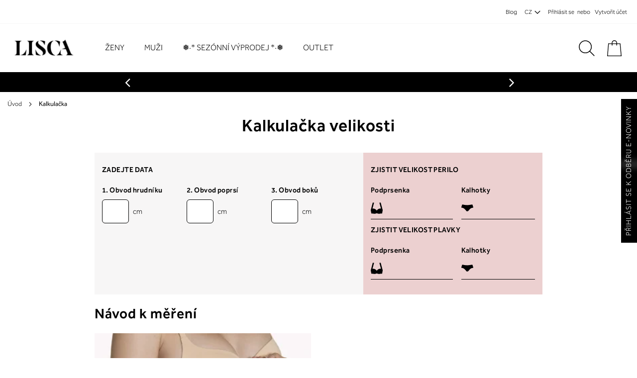

--- FILE ---
content_type: text/html; charset=UTF-8
request_url: https://www.lisca.cz/calc-cz
body_size: 25168
content:
 <!doctype html><html lang="cs"><head ><script>var BASE_URL='https\u003A\u002F\u002Fwww.lisca.cz\u002F';var require={'baseUrl':'https\u003A\u002F\u002Fwww.lisca.cz\u002Fstatic\u002Fversion1767953354\u002Ffrontend\u002FPearl\u002Fweltpixel_custom\u002Fcs_CZ'};</script> <meta charset="utf-8"/>
<meta name="title" content="Kalkulačka"/>
<meta name="description" content="Lisca - prémiové spodní prádlo, plavky, pyžama, ponožky... Pro každý vkus a každou příležitost."/>
<meta name="keywords" content="spodní prádlo, plavky, pyžama, ponožky, trička"/>
<meta name="robots" content="INDEX,FOLLOW"/>
<meta name="viewport" content="width=device-width, initial-scale=1"/>
<meta name="format-detection" content="telephone=no"/>
<title>Kalkulačka</title>
<link  rel="stylesheet" type="text/css"  media="all" href="https://www.lisca.cz/static/version1767953354/frontend/Pearl/weltpixel_custom/cs_CZ/WeltPixel_CustomHeader/css/weltpixel_custom_header_cz.css" /><link  rel="stylesheet" type="text/css"  media="all" href="https://www.lisca.cz/static/version1767953354/frontend/Pearl/weltpixel_custom/cs_CZ/WeltPixel_CustomFooter/css/weltpixel_custom_footer_cz.css" /><link  rel="stylesheet" type="text/css"  media="all" href="https://www.lisca.cz/static/version1767953354/frontend/Pearl/weltpixel_custom/cs_CZ/WeltPixel_ProductPage/css/weltpixel_product_store_cz.css" /><link  rel="stylesheet" type="text/css"  media="all" href="https://www.lisca.cz/static/version1767953354/frontend/Pearl/weltpixel_custom/cs_CZ/WeltPixel_CategoryPage/css/weltpixel_category_store_cz.css" /><link  rel="stylesheet" type="text/css"  media="all" href="https://www.lisca.cz/static/version1767953354/frontend/Pearl/weltpixel_custom/cs_CZ/css/styles-m.css" /><link  rel="stylesheet" type="text/css"  media="all" href="https://www.lisca.cz/static/version1767953354/frontend/Pearl/weltpixel_custom/cs_CZ/Amasty_Base/vendor/slick/amslick.min.css" /><link  rel="stylesheet" type="text/css"  media="all" href="https://www.lisca.cz/static/version1767953354/frontend/Pearl/weltpixel_custom/cs_CZ/Amasty_Label/vendor/tooltipster/css/tooltipster.min.css" /><link  rel="stylesheet" type="text/css"  media="all" href="https://www.lisca.cz/static/version1767953354/frontend/Pearl/weltpixel_custom/cs_CZ/WeltPixel_OwlCarouselSlider/css/owl.carousel.css" /><link  rel="stylesheet" type="text/css"  media="all" href="https://www.lisca.cz/static/version1767953354/frontend/Pearl/weltpixel_custom/cs_CZ/WeltPixel_Quickview/css/magnific-popup.css" /><link  rel="stylesheet" type="text/css"  media="all" href="https://www.lisca.cz/static/version1767953354/frontend/Pearl/weltpixel_custom/cs_CZ/WeltPixel_DesignElements/css/bootstrap_grid.css" /><link  rel="stylesheet" type="text/css"  media="all" href="https://www.lisca.cz/static/version1767953354/frontend/Pearl/weltpixel_custom/cs_CZ/WeltPixel_DesignElements/css/font-icons-core.css" /><link  rel="stylesheet" type="text/css"  media="all" href="https://www.lisca.cz/static/version1767953354/frontend/Pearl/weltpixel_custom/cs_CZ/WeltPixel_DesignElements/css/imports/shortcodes/social-icons.css" /><link  rel="stylesheet" type="text/css"  media="all" href="https://www.lisca.cz/static/version1767953354/frontend/Pearl/weltpixel_custom/cs_CZ/WeltPixel_DesignElements/css/imports/shortcodes/styled-icons.css" /><link  rel="stylesheet" type="text/css"  media="all" href="https://www.lisca.cz/static/version1767953354/frontend/Pearl/weltpixel_custom/cs_CZ/WeltPixel_DesignElements/css/font-icons-extended.css" /><link  rel="stylesheet" type="text/css"  media="all" href="https://www.lisca.cz/static/version1767953354/frontend/Pearl/weltpixel_custom/cs_CZ/WeltPixel_DesignElements/css/bootstrap_table.css" /><link  rel="stylesheet" type="text/css"  media="all" href="https://www.lisca.cz/static/version1767953354/frontend/Pearl/weltpixel_custom/cs_CZ/WeltPixel_DesignElements/css/utilities.css" /><link  rel="stylesheet" type="text/css"  media="all" href="https://www.lisca.cz/static/version1767953354/frontend/Pearl/weltpixel_custom/cs_CZ/WeltPixel_DesignElements/css/imports/shortcodes/tabs.css" /><link  rel="stylesheet" type="text/css"  media="all" href="https://www.lisca.cz/static/version1767953354/frontend/Pearl/weltpixel_custom/cs_CZ/WeltPixel_DesignElements/css/imports/shortcodes/toggles-accordions.css" /><link  rel="stylesheet" type="text/css"  media="all" href="https://www.lisca.cz/static/version1767953354/frontend/Pearl/weltpixel_custom/cs_CZ/WeltPixel_DesignElements/css/imports/shortcodes/pricing.css" /><link  rel="stylesheet" type="text/css"  media="all" href="https://www.lisca.cz/static/version1767953354/frontend/Pearl/weltpixel_custom/cs_CZ/WeltPixel_DesignElements/css/imports/shortcodes/headings.css" /><link  rel="stylesheet" type="text/css"  media="all" href="https://www.lisca.cz/static/version1767953354/frontend/Pearl/weltpixel_custom/cs_CZ/WeltPixel_DesignElements/css/imports/shortcodes/blockquotes.css" /><link  rel="stylesheet" type="text/css"  media="all" href="https://www.lisca.cz/static/version1767953354/frontend/Pearl/weltpixel_custom/cs_CZ/WeltPixel_DesignElements/css/imports/shortcodes/dividers.css" /><link  rel="stylesheet" type="text/css"  media="all" href="https://www.lisca.cz/static/version1767953354/frontend/Pearl/weltpixel_custom/cs_CZ/WeltPixel_DesignElements/css/imports/shortcodes/clients.css" /><link  rel="stylesheet" type="text/css"  media="all" href="https://www.lisca.cz/static/version1767953354/frontend/Pearl/weltpixel_custom/cs_CZ/WeltPixel_DesignElements/css/imports/shortcodes/brands.css" /><link  rel="stylesheet" type="text/css"  media="all" href="https://www.lisca.cz/static/version1767953354/frontend/Pearl/weltpixel_custom/cs_CZ/WeltPixel_DesignElements/css/responsive.css" /><link  rel="stylesheet" type="text/css"  media="all" href="https://www.lisca.cz/static/version1767953354/frontend/Pearl/weltpixel_custom/cs_CZ/WeltPixel_DesignElements/css/pagetitle.css" /><link  rel="stylesheet" type="text/css"  media="all" href="https://www.lisca.cz/static/version1767953354/frontend/Pearl/weltpixel_custom/cs_CZ/WeltPixel_DesignElements/css/columns_grids.css" /><link  rel="stylesheet" type="text/css"  media="all" href="https://www.lisca.cz/static/version1767953354/frontend/Pearl/weltpixel_custom/cs_CZ/WeltPixel_DesignElements/css/imports/shortcodes/alerts.css" /><link  rel="stylesheet" type="text/css"  media="all" href="https://www.lisca.cz/static/version1767953354/frontend/Pearl/weltpixel_custom/cs_CZ/WeltPixel_DesignElements/css/imports/shortcodes/testimonials.css" /><link  rel="stylesheet" type="text/css"  media="all" href="https://www.lisca.cz/static/version1767953354/frontend/Pearl/weltpixel_custom/cs_CZ/WeltPixel_DesignElements/css/imports/flex.slider.css" /><link  rel="stylesheet" type="text/css"  media="all" href="https://www.lisca.cz/static/version1767953354/frontend/Pearl/weltpixel_custom/cs_CZ/WeltPixel_DesignElements/css/bootstrap_buttons.css" /><link  rel="stylesheet" type="text/css"  media="all" href="https://www.lisca.cz/static/version1767953354/frontend/Pearl/weltpixel_custom/cs_CZ/WeltPixel_DesignElements/css/imports/shortcodes/buttons.css" /><link  rel="stylesheet" type="text/css"  media="all" href="https://www.lisca.cz/static/version1767953354/frontend/Pearl/weltpixel_custom/cs_CZ/WeltPixel_DesignElements/css/sections.css" /><link  rel="stylesheet" type="text/css"  media="all" href="https://www.lisca.cz/static/version1767953354/frontend/Pearl/weltpixel_custom/cs_CZ/WeltPixel_DesignElements/css/parallax.css" /><link  rel="stylesheet" type="text/css"  media="all" href="https://www.lisca.cz/static/version1767953354/frontend/Pearl/weltpixel_custom/cs_CZ/WeltPixel_DesignElements/css/animate-core.css" /><link  rel="stylesheet" type="text/css"  media="all" href="https://www.lisca.cz/static/version1767953354/frontend/Pearl/weltpixel_custom/cs_CZ/WeltPixel_DesignElements/css/animate-extended.css" /><link  rel="stylesheet" type="text/css"  media="all" href="https://www.lisca.cz/static/version1767953354/frontend/Pearl/weltpixel_custom/cs_CZ/WeltPixel_DesignElements/css/aos.css" /><link  rel="stylesheet" type="text/css"  media="all" href="https://www.lisca.cz/static/version1767953354/frontend/Pearl/weltpixel_custom/cs_CZ/WeltPixel_DesignElements/css/btt_button.css" /><link as="style" rel="preload" type="text/css" media="screen and (min-width: 768px)" href="https://www.lisca.cz/static/version1767953354/frontend/Pearl/weltpixel_custom/cs_CZ/css/styles-l.css" onload="this.rel='stylesheet'" /><noscript><link href="https://www.lisca.cz/static/version1767953354/frontend/Pearl/weltpixel_custom/cs_CZ/css/styles-l.css" media="screen and (min-width: 768px)" rel="stylesheet" type="text/css"></noscript><link as="style" rel="preload" type="text/css" media="screen and (max-width: 1050px)" href="https://www.lisca.cz/static/version1767953354/frontend/Pearl/weltpixel_custom/cs_CZ/WeltPixel_NavigationLinks/css/navigation_mobile.css" onload="this.rel='stylesheet'" /><noscript><link href="https://www.lisca.cz/static/version1767953354/frontend/Pearl/weltpixel_custom/cs_CZ/WeltPixel_NavigationLinks/css/navigation_mobile.css" media="screen and (max-width: 1050px)" rel="stylesheet" type="text/css"></noscript><link as="style" rel="preload" type="text/css" media="screen and (min-width: 1051px)" href="https://www.lisca.cz/static/version1767953354/frontend/Pearl/weltpixel_custom/cs_CZ/WeltPixel_NavigationLinks/css/navigation_desktop.css" onload="this.rel='stylesheet'" /><noscript><link href="https://www.lisca.cz/static/version1767953354/frontend/Pearl/weltpixel_custom/cs_CZ/WeltPixel_NavigationLinks/css/navigation_desktop.css" media="screen and (min-width: 1051px)" rel="stylesheet" type="text/css"></noscript>











<link rel="preload" as="font" crossorigin="anonymous" href="https://www.lisca.cz/static/version1767953354/frontend/Pearl/weltpixel_custom/cs_CZ/fonts/opensans/light/opensans-300.woff2" />
<link rel="preload" as="font" crossorigin="anonymous" href="https://www.lisca.cz/static/version1767953354/frontend/Pearl/weltpixel_custom/cs_CZ/fonts/opensans/regular/opensans-400.woff2" />
<link rel="preload" as="font" crossorigin="anonymous" href="https://www.lisca.cz/static/version1767953354/frontend/Pearl/weltpixel_custom/cs_CZ/fonts/opensans/semibold/opensans-600.woff2" />
<link rel="preload" as="font" crossorigin="anonymous" href="https://www.lisca.cz/static/version1767953354/frontend/Pearl/weltpixel_custom/cs_CZ/fonts/opensans/bold/opensans-700.woff2" />
<link rel="preload" as="font" crossorigin="anonymous" href="https://www.lisca.cz/static/version1767953354/frontend/Pearl/weltpixel_custom/cs_CZ/fonts/Luma-Icons.woff2" />
<link rel="preload" as="font" crossorigin="anonymous" href="https://www.lisca.cz/static/version1767953354/frontend/Pearl/weltpixel_custom/cs_CZ/WeltPixel_DesignElements/fonts/Simple-Line-Icons.woff2" />
<link rel="preload" as="font" crossorigin="anonymous" href="https://www.lisca.cz/static/version1767953354/frontend/Pearl/weltpixel_custom/cs_CZ/WeltPixel_DesignElements/fonts/lined-icons.woff2" />
<link rel="preload" as="font" crossorigin="anonymous" href="https://www.lisca.cz/static/version1767953354/frontend/Pearl/weltpixel_custom/cs_CZ/WeltPixel_DesignElements/fonts/font-icons.woff2" />
<link  rel="icon" type="image/x-icon" href="https://www.lisca.cz/media/favicon/default/favicon.png" />
<link rel="shortcut icon" type="image/x-icon" href="https://www.lisca.cz/media/favicon/default/favicon.png" /><style>
.amasty-label-container .amlabel-text {font-size:12px !important }
.amgdprcookie-modal-container.modal-popup.modal-slide {
z-index: 999999999999 !important;
}
.modals-wrapper .modals-overlay {z-index: 999999999 !important;}
</style>
<meta name="facebook-domain-verification" content="hnvpkznmcq3tb3lci9d2g12skalszc" />     <script>window.getWpGA4Cookie=function(name){match=document.cookie.match(new RegExp(name+'=([^;]+)'));if(match)return decodeURIComponent(match[1].replace(/\+/g,' '));};window.dataLayer=window.dataLayer||[];var dl4Objects=[{"pageName":"Kalkula\u010dka","pageType":"other"}];for(var i in dl4Objects){window.dataLayer.push({ecommerce:null});window.dataLayer.push(dl4Objects[i]);}
var wpGA4Cookies=['wp_ga4_customerId','wp_ga4_customerGroup'];wpGA4Cookies.map(function(cookieName){var cookieValue=window.getWpGA4Cookie(cookieName);if(cookieValue){var dl4Object={};dl4Object[cookieName.replace('wp_ga4_','')]=cookieValue;window.dataLayer.push(dl4Object);}});</script>
   <!-- Google Tag Manager -->
<script>(function(w,d,s,l,i){w[l]=w[l]||[];w[l].push({'gtm.start':new Date().getTime(),event:'gtm.js'});var f=d.getElementsByTagName(s)[0],j=d.createElement(s),dl=l!='dataLayer'?'&l='+l:'';j.async=true;j.src='';f.parentNode.insertBefore(j,f);})(window,document,'script','dataLayer','GTM-54NSPBK');</script>
<!-- End Google Tag Manager -->    <!-- BEGIN GOOGLE ANALYTICS CODE --><script type="text/x-magento-init">{"*":{"Magento_GoogleAnalytics/js/google-analytics":{"isCookieRestrictionModeEnabled":0,"currentWebsite":3,"cookieName":"user_allowed_save_cookie","ordersTrackingData":[],"pageTrackingData":{"optPageUrl":"","isAnonymizedIpActive":false,"accountId":"UA-30209936-2"}}}}</script><!-- END GOOGLE ANALYTICS CODE --> <script type="text/x-magento-init">{"*":{"Magento_PageCache/js/form-key-provider":{}}}</script><!-- added by Trusted Shops app: Start --><script src="https://integrations.etrusted.com/applications/widget.js/v2"async defer></script><!-- End -->     <script type="application/ld+json">{"@context":"https://schema.org","@type":"BreadcrumbList","itemListElement":[{"@type":"ListItem","position":1,"item":{"@id":"https://www.lisca.cz/","name":"Home"}}]}</script></head><body data-container="body" data-mage-init='{"loaderAjax": {}, "loader": { "icon": "https://www.lisca.cz/static/version1767953354/frontend/Pearl/weltpixel_custom/cs_CZ/images/loader-2.gif"}}' id="html-body" class="theme-pearl store-view-cz cms-calc-cz page-layout-1column cms-page-view page-layout-cms-full-width">   <!-- Google Tag Manager (noscript) -->
<noscript><iframe src="https://www.googletagmanager.com/ns.html?id=GTM-54NSPBK"
height="0" width="0" style="display:none;visibility:hidden"></iframe></noscript>
<!-- End Google Tag Manager (noscript) -->  <div id="email"></div><!-- Facebook Pixel Code --><noscript><img height="1" width="1" style="display:none" alt="Facebook Pixel" src="https://www.facebook.com/tr?id=507231173114922&ev=PageView&noscript=1" /></noscript><!-- End Facebook Pixel Code --> <div data-role="bss-fbpixel-subscribe" style="display:none;"></div><span class="bss-subscribe-email" style="display:none;"></span> <span class="bss-subscribe-id" style="display:none;"></span>  <div data-role="bss-fbpixel-atc" style="display:none;"></div>          <div class="cookie-status-message" id="cookie-status">The store will not work correctly in the case when cookies are disabled.</div>   <noscript><div class="message global noscript"><div class="content"><p><strong>Javascript ve vašem prohlížeči se zdá být vypnutý.</strong> <span> Pro optimální funkčnost webu je nutné ve vašem prohlížeči zapnout Javascript.</span></p></div></div></noscript>          <div id="store-switcher" class="lisca" style="display: none;"></div><div class="page-wrapper"><div class="page-header page-header-v3"><header class="page-header"><div class="panel wrapper"><div class="panel header"><ul class="compare wrapper"> <li class="item link compare" data-bind="scope: 'compareProducts'" data-role="compare-products-link"><a class="action compare no-display" title="Porovn&#xE1;n&#xED;&#x20;produkt&#x016F;" data-bind="attr: {'href': compareProducts().listUrl}, css: {'no-display': !compareProducts().count}" >Porovnání produktů <span class="counter qty" data-bind="text: compareProducts().countCaption"></span></a></li> </ul> <a class="action skip contentarea" href="#contentarea"><span> Přejít na obsah</span></a>   <ul class="header links">  <li class="greet welcome" data-bind="scope: 'customer'"><!-- ko if: customer().fullname --><span class="logged-in" data-bind="text: new String('Přihlášen jako %1').replace('%1', customer().fullname)"></span> <!-- /ko --><!-- ko ifnot: customer().fullname --><span class="not-logged-in" data-bind="html: 'V&#xED;tejte&#x20;v&#x20;internetov&#xE9;m&#x20;obchod&#x011B;&#x20;Lisca'"></span>  <!-- /ko --></li>  <li class="nav item"><a href="https://www.lisca.cz/blog" class="hide_on_mobile">Blog</a></li> <li class="nav item"><a href="#" class="store-switcher-btn-open">CZ</a></li> <li class="link authorization-link" data-label="nebo"><a href="https://www.lisca.cz/customer/account/login/referer/aHR0cHM6Ly93d3cubGlzY2EuY3ovY2FsYy1jeg%2C%2C/" >Přihlásit se</a></li><li><a href="https://www.lisca.cz/customer/account/create/" id="idHrfoxnrD" >Vytvořit účet</a></li></ul></div></div><div class="header content"> <span data-action="toggle-nav" class="action nav-toggle"><span>Přepnout menu</span></span>  <div class="desktop-logo desktop-logo-all"><a class="logo " href="https://www.lisca.cz/" title="Lisca" aria-label="store logo"><img src="https://www.lisca.cz/media/logo/default/lisca-new.jpg" title="Lisca" alt="Lisca" width="170" height="39" /></a></div>   <div class="sections nav-sections-3&#x20;nav-sections"> <div class="section-items nav-sections-3&#x20;nav-sections-items" data-mage-init='{"tabs":{"openedState":"active"}}'>  <div class="section-item-title nav-sections-3&#x20;nav-sections-item-title" data-role="collapsible"><a class="nav-sections-3&#x20;nav-sections-item-switch" data-toggle="switch" href="#store.menu">Menu</a></div><div class="section-item-content nav-sections-3&#x20;nav-sections-item-content" id="store.menu" data-role="content">  <nav class="navigation" data-action="navigation"><ul data-mage-init='{"menu":{"responsive":true, "expanded":false, "position":{"my":"left top","at":"left bottom"}}}'><li  class="megamenu level-top-sectioned  level0 nav-1 category-item first level-top parent mm-first-item mm-has-children"   ><a href="https://www.lisca.cz/zeny.html"  class="level-top label-position-center"><span class="mm-subcategory-title underline-megamenu " >Ženy</span></a><span class='customToggler'></span><ul class="level0 submenu sectioned  " style="display: none;"><li class="submenu-child"><ul class="columns-group starter" style="width: auto"><li  class="megamenu level1 nav-1-1 category-item first parent mm-first-item mm-has-children" data-has-children="1" style="width: auto" ><a href="https://www.lisca.cz/zeny/pradlo.html"  class="mm-category-title label-position-center " ><span class="mm-subcategory-title underline-megamenu " >Prádlo</span></a><span class='customToggler'></span><ul class="level1 submenu   " style="display: none;"><li  class="megamenu level2 nav-1-1-1 category-item first parent mm-first-item mm-has-children"   ><a href="https://www.lisca.cz/zeny/pradlo/podprsenky.html"  class=" label-position-center " ><span class="mm-subcategory-title underline-megamenu " >Podprsenky</span></a><span class='customToggler'></span><ul class="level2 submenu   " style="display: none;"><li  class="megamenu level3 nav-1-1-1-1 category-item first mm-first-item mm-no-children"   ><a href="https://www.lisca.cz/zeny/pradlo/podprsenky/bez-kostic.html"  class=" label-position-center " ><span class="mm-subcategory-title underline-megamenu " >bez kostic</span></a><span class='customToggler'></span></li><li  class="megamenu level3 nav-1-1-1-2 category-item mm-no-children"   ><a href="https://www.lisca.cz/zeny/pradlo/podprsenky/sportovni.html"  class=" label-position-center " ><span class="mm-subcategory-title underline-megamenu " >Sportovní</span></a><span class='customToggler'></span></li><li  class="megamenu level3 nav-1-1-1-3 category-item mm-no-children"   ><a href="https://www.lisca.cz/zeny/pradlo/podprsenky/s-kostici.html"  class=" label-position-center " ><span class="mm-subcategory-title underline-megamenu " >S kosticí</span></a><span class='customToggler'></span></li><li  class="megamenu level3 nav-1-1-1-4 category-item mm-no-children"   ><a href="https://www.lisca.cz/zeny/pradlo/podprsenky/push-up.html"  class=" label-position-center " ><span class="mm-subcategory-title underline-megamenu " >Push up</span></a><span class='customToggler'></span></li><li  class="megamenu level3 nav-1-1-1-5 category-item mm-no-children"   ><a href="https://www.lisca.cz/zeny/pradlo/podprsenky/podpurny.html"  class=" label-position-center " ><span class="mm-subcategory-title underline-megamenu " >Podpůrný</span></a><span class='customToggler'></span></li><li  class="megamenu level3 nav-1-1-1-6 category-item mm-no-children"   ><a href="https://www.lisca.cz/zeny/pradlo/podprsenky/bysta.html"  class=" label-position-center " ><span class="mm-subcategory-title underline-megamenu " >Bysta</span></a><span class='customToggler'></span></li><li  class="megamenu level3 nav-1-1-1-7 category-item mm-no-children"   ><a href="https://www.lisca.cz/zeny/pradlo/podprsenky/vysoky-limec.html"  class=" label-position-center " ><span class="mm-subcategory-title underline-megamenu " >Vysoký límec </span></a><span class='customToggler'></span></li><li  class="megamenu level3 nav-1-1-1-8 category-item mm-no-children"   ><a href="https://www.lisca.cz/zeny/pradlo/podprsenky/ke-kojeni.html"  class=" label-position-center " ><span class="mm-subcategory-title underline-megamenu " >ke kojení </span></a><span class='customToggler'></span></li><li  class="megamenu level3 nav-1-1-1-9 category-item mm-no-children"   ><a href="https://www.lisca.cz/zeny/pradlo/podprsenky/trojuhelnik.html"  class=" label-position-center " ><span class="mm-subcategory-title underline-megamenu " >Trojúhelník</span></a><span class='customToggler'></span></li><li  class="megamenu level3 nav-1-1-1-10 category-item mm-no-children"   ><a href="https://www.lisca.cz/women/lingerie/bras/t-shirt-bra.html"  class=" " ><span class="mm-subcategory-title underline-megamenu " >T-Shirt Bra</span></a><span class='customToggler'></span></li><li  class="megamenu level3 nav-1-1-1-11 category-item mm-no-children"   ><a href="https://www.lisca.cz/women/lingerie/bras/bralette.html"  class=" " ><span class="mm-subcategory-title underline-megamenu " >Bralette</span></a><span class='customToggler'></span></li><li  class="megamenu level3 nav-1-1-1-12 category-item last mm-no-children"   ><a href="https://www.lisca.cz/women/lingerie/bras/balconette-strapless.html"  class=" " ><span class="mm-subcategory-title underline-megamenu " >Balconette &amp; Strapless</span></a><span class='customToggler'></span></li></ul><!-- end submenu --></li><li  class="megamenu level2 nav-1-1-2 category-item parent mm-has-children"   ><a href="https://www.lisca.cz/zeny/pradlo/kalhotky.html"  class=" label-position-center " ><span class="mm-subcategory-title underline-megamenu " >Kalhotky</span></a><span class='customToggler'></span><ul class="level2 submenu   " style="display: none;"><li  class="megamenu level3 nav-1-1-2-1 category-item first mm-first-item mm-no-children"   ><a href="https://www.lisca.cz/zeny/pradlo/kalhotky/brazilky.html"  class=" label-position-center " ><span class="mm-subcategory-title underline-megamenu " >Brazilky</span></a><span class='customToggler'></span></li><li  class="megamenu level3 nav-1-1-2-2 category-item mm-no-children"   ><a href="https://www.lisca.cz/zeny/pradlo/kalhotky/tanga.html"  class=" label-position-center " ><span class="mm-subcategory-title underline-megamenu " >Tanga</span></a><span class='customToggler'></span></li><li  class="megamenu level3 nav-1-1-2-3 category-item mm-no-children"   ><a href="https://www.lisca.cz/zeny/pradlo/kalhotky/open-kalhotky.html"  class=" label-position-center " ><span class="mm-subcategory-title underline-megamenu " >Kalhotky s otvorem</span></a><span class='customToggler'></span></li><li  class="megamenu level3 nav-1-1-2-4 category-item mm-no-children"   ><a href="https://www.lisca.cz/zeny/pradlo/kalhotky/high-leg.html"  class=" label-position-center " ><span class="mm-subcategory-title underline-megamenu " >High leg</span></a><span class='customToggler'></span></li><li  class="megamenu level3 nav-1-1-2-5 category-item mm-no-children"   ><a href="https://www.lisca.cz/zeny/pradlo/kalhotky/push-up.html"  class=" label-position-center " ><span class="mm-subcategory-title underline-megamenu " >Push up</span></a><span class='customToggler'></span></li><li  class="megamenu level3 nav-1-1-2-6 category-item mm-no-children"   ><a href="https://www.lisca.cz/zeny/pradlo/kalhotky/anticelulitidni.html"  class=" label-position-center " ><span class="mm-subcategory-title underline-megamenu " >Anticelulitidní </span></a><span class='customToggler'></span></li><li  class="megamenu level3 nav-1-1-2-7 category-item mm-no-children"   ><a href="https://www.lisca.cz/zeny/pradlo/kalhotky/stahovaci.html"  class=" label-position-center " ><span class="mm-subcategory-title underline-megamenu " >Stahovací</span></a><span class='customToggler'></span></li><li  class="megamenu level3 nav-1-1-2-8 category-item mm-no-children"   ><a href="https://www.lisca.cz/zeny/pradlo/kalhotky/sportovni.html"  class=" label-position-center " ><span class="mm-subcategory-title underline-megamenu " >Sportovní</span></a><span class='customToggler'></span></li><li  class="megamenu level3 nav-1-1-2-9 category-item mm-no-children"   ><a href="https://www.lisca.cz/zeny/pradlo/kalhotky/kalhotky.html"  class=" " ><span class="mm-subcategory-title underline-megamenu " >Kalhotky</span></a><span class='customToggler'></span></li><li  class="megamenu level3 nav-1-1-2-10 category-item mm-no-children"   ><a href="https://www.lisca.cz/zeny/pradlo/kalhotky/vysoke.html"  class=" " ><span class="mm-subcategory-title underline-megamenu " >Vysoké</span></a><span class='customToggler'></span></li><li  class="megamenu level3 nav-1-1-2-11 category-item mm-no-children"   ><a href="https://www.lisca.cz/zeny/pradlo/kalhotky/panty-kalhotky.html"  class=" " ><span class="mm-subcategory-title underline-megamenu " >Panty kalhotky</span></a><span class='customToggler'></span></li><li  class="megamenu level3 nav-1-1-2-12 category-item mm-no-children"   ><a href="https://www.lisca.cz/zeny/pradlo/kalhotky/string-kalhotky-s-otvorem.html"  class=" " ><span class="mm-subcategory-title underline-megamenu " >String kalhotky s otvorem</span></a><span class='customToggler'></span></li><li  class="megamenu level3 nav-1-1-2-13 category-item last mm-no-children"   ><a href="https://www.lisca.cz/women/lingerie/panties/suspender-briefs.html"  class=" " ><span class="mm-subcategory-title underline-megamenu " >Suspender Briefs</span></a><span class='customToggler'></span></li></ul><!-- end submenu --></li><li  class="megamenu level2 nav-1-1-3 category-item parent mm-has-children"   ><a href="https://www.lisca.cz/zeny/pradlo/topy.html"  class=" label-position-center " ><span class="mm-subcategory-title underline-megamenu " >Topy</span></a><span class='customToggler'></span><ul class="level2 submenu   " style="display: none;"><li  class="megamenu level3 nav-1-1-3-1 category-item first mm-first-item mm-no-children"   ><a href="https://www.lisca.cz/zeny/pradlo/topy/topy.html"  class=" label-position-center " ><span class="mm-subcategory-title underline-megamenu " >Top</span></a><span class='customToggler'></span></li><li  class="megamenu level3 nav-1-1-3-2 category-item mm-no-children"   ><a href="https://www.lisca.cz/zeny/pradlo/topy/s-penovymi-kosicky-cups.html"  class=" label-position-center " ><span class="mm-subcategory-title underline-megamenu " >S pěnovými košíčky</span></a><span class='customToggler'></span></li><li  class="megamenu level3 nav-1-1-3-3 category-item mm-no-children"   ><a href="https://www.lisca.cz/zeny/pradlo/topy/bez-rukavu.html"  class=" " ><span class="mm-subcategory-title underline-megamenu " >Bez rukávů</span></a><span class='customToggler'></span></li><li  class="megamenu level3 nav-1-1-3-4 category-item last mm-no-children"   ><a href="https://www.lisca.cz/women/lingerie/tops/long-sleeve.html"  class=" " ><span class="mm-subcategory-title underline-megamenu " >Long Sleeve</span></a><span class='customToggler'></span></li></ul><!-- end submenu --></li><li  class="megamenu level2 nav-1-1-4 category-item parent mm-has-children"   ><a href="https://www.lisca.cz/zeny/pradlo/body.html"  class=" label-position-center " ><span class="mm-subcategory-title underline-megamenu " >Body</span></a><span class='customToggler'></span><ul class="level2 submenu   " style="display: none;"><li  class="megamenu level3 nav-1-1-4-1 category-item first mm-first-item mm-no-children"   ><a href="https://www.lisca.cz/zeny/pradlo/body/s-penovym-kosickem.html"  class=" label-position-center " ><span class="mm-subcategory-title underline-megamenu " >S pěnovými košíčky</span></a><span class='customToggler'></span></li><li  class="megamenu level3 nav-1-1-4-2 category-item mm-no-children"   ><a href="https://www.lisca.cz/zeny/pradlo/body/bez-kostic.html"  class=" label-position-center " ><span class="mm-subcategory-title underline-megamenu " >Bez kostic</span></a><span class='customToggler'></span></li><li  class="megamenu level3 nav-1-1-4-3 category-item mm-no-children"   ><a href="https://www.lisca.cz/zeny/pradlo/body/s-kostici.html"  class=" label-position-center " ><span class="mm-subcategory-title underline-megamenu " >S kosticí</span></a><span class='customToggler'></span></li><li  class="megamenu level3 nav-1-1-4-4 category-item last mm-no-children"   ><a href="https://www.lisca.cz/zeny/pradlo/body/brazilbody.html"  class=" " ><span class="mm-subcategory-title underline-megamenu " >Brazilbody</span></a><span class='customToggler'></span></li></ul><!-- end submenu --></li><li  class="megamenu level2 nav-1-1-5 category-item parent mm-has-children"   ><a href="https://www.lisca.cz/zeny/pradlo/korzet.html"  class=" label-position-center " ><span class="mm-subcategory-title underline-megamenu " >Korzet</span></a><span class='customToggler'></span><ul class="level2 submenu   " style="display: none;"><li  class="megamenu level3 nav-1-1-5-1 category-item first last mm-first-item mm-no-children"   ><a href="https://www.lisca.cz/zeny/pradlo/korzet/korzet.html"  class=" label-position-center " ><span class="mm-subcategory-title underline-megamenu " >Korzet</span></a><span class='customToggler'></span></li></ul><!-- end submenu --></li><li  class="megamenu level2 nav-1-1-6 category-item parent mm-has-children"   ><a href="https://www.lisca.cz/zeny/pradlo/damske-kosilky.html"  class=" label-position-center " ><span class="mm-subcategory-title underline-megamenu " >Dámské košilky</span></a><span class='customToggler'></span><ul class="level2 submenu   " style="display: none;"><li  class="megamenu level3 nav-1-1-6-1 category-item first mm-first-item mm-no-children"   ><a href="https://www.lisca.cz/zeny/pradlo/damske-kosilky/kombine.html"  class=" label-position-center " ><span class="mm-subcategory-title underline-megamenu " >Kombine</span></a><span class='customToggler'></span></li><li  class="megamenu level3 nav-1-1-6-2 category-item last mm-no-children"   ><a href="https://www.lisca.cz/zeny/pradlo/damske-kosilky/damske-kosilky.html"  class=" label-position-center " ><span class="mm-subcategory-title underline-megamenu " >Dámské košilky</span></a><span class='customToggler'></span></li></ul><!-- end submenu --></li><li  class="megamenu level2 nav-1-1-7 category-item parent mm-has-children"   ><a href="https://www.lisca.cz/zeny/pradlo/stahovaci-pradlo.html"  class=" label-position-center " ><span class="mm-subcategory-title underline-megamenu " >Stahovací prádlo</span></a><span class='customToggler'></span><ul class="level2 submenu   " style="display: none;"><li  class="megamenu level3 nav-1-1-7-1 category-item first mm-first-item mm-no-children"   ><a href="https://www.lisca.cz/zeny/pradlo/stahovaci-pradlo/kalhotky.html"  class=" label-position-center " ><span class="mm-subcategory-title underline-megamenu " >Kalhotky</span></a><span class='customToggler'></span></li><li  class="megamenu level3 nav-1-1-7-2 category-item mm-no-children"   ><a href="https://www.lisca.cz/zeny/pradlo/stahovaci-pradlo/body.html"  class=" label-position-center " ><span class="mm-subcategory-title underline-megamenu " >Body</span></a><span class='customToggler'></span></li><li  class="megamenu level3 nav-1-1-7-3 category-item last mm-no-children"   ><a href="https://www.lisca.cz/zeny/pradlo/stahovaci-pradlo/sukne.html"  class=" label-position-center " ><span class="mm-subcategory-title underline-megamenu " >Sukně</span></a><span class='customToggler'></span></li></ul><!-- end submenu --></li><li  class="megamenu level2 nav-1-1-8 category-item last parent mm-has-children"   ><a href="https://www.lisca.cz/zeny/pradlo/doplnky.html"  class=" label-position-center " ><span class="mm-subcategory-title underline-megamenu " >Doplňky</span></a><span class='customToggler'></span><ul class="level2 submenu   " style="display: none;"><li  class="megamenu level3 nav-1-1-8-1 category-item first mm-first-item mm-no-children"   ><a href="https://www.lisca.cz/zeny/pradlo/doplnky/pas.html"  class=" " ><span class="mm-subcategory-title underline-megamenu " >Pas</span></a><span class='customToggler'></span></li><li  class="megamenu level3 nav-1-1-8-2 category-item mm-no-children"   ><a href="https://www.lisca.cz/zeny/pradlo/doplnky/rukavice.html"  class=" label-position-center " ><span class="mm-subcategory-title underline-megamenu " >Rukavice</span></a><span class='customToggler'></span></li><li  class="megamenu level3 nav-1-1-8-3 category-item mm-no-children"   ><a href="https://www.lisca.cz/zeny/pradlo/doplnky/limec.html"  class=" label-position-center " ><span class="mm-subcategory-title underline-megamenu " >Límec</span></a><span class='customToggler'></span></li><li  class="megamenu level3 nav-1-1-8-4 category-item mm-no-children"   ><a href="https://www.lisca.cz/zeny/pradlo/doplnky/naramek.html"  class=" label-position-center " ><span class="mm-subcategory-title underline-megamenu " >Náramek</span></a><span class='customToggler'></span></li><li  class="megamenu level3 nav-1-1-8-5 category-item mm-no-children"   ><a href="https://www.lisca.cz/zeny/pradlo/doplnky/ozdobna-raminka.html"  class=" label-position-center " ><span class="mm-subcategory-title underline-megamenu " >Ozdobná ramínka</span></a><span class='customToggler'></span></li><li  class="megamenu level3 nav-1-1-8-6 category-item mm-no-children"   ><a href="https://www.lisca.cz/zeny/pradlo/doplnky/podvazek.html"  class=" label-position-center " ><span class="mm-subcategory-title underline-megamenu " >Podvazek</span></a><span class='customToggler'></span></li><li  class="megamenu level3 nav-1-1-8-7 category-item mm-no-children"   ><a href="https://www.lisca.cz/zeny/pradlo/doplnky/pytlicek.html"  class=" label-position-center " ><span class="mm-subcategory-title underline-megamenu " >Taška</span></a><span class='customToggler'></span></li><li  class="megamenu level3 nav-1-1-8-8 category-item mm-no-children"   ><a href="https://www.lisca.cz/zeny/pradlo/doplnky/spodnicka.html"  class=" label-position-center " ><span class="mm-subcategory-title underline-megamenu " >Spodnička</span></a><span class='customToggler'></span></li><li  class="megamenu level3 nav-1-1-8-9 category-item mm-no-children"   ><a href="https://www.lisca.cz/zeny/pradlo/doplnky/raminka.html"  class=" " ><span class="mm-subcategory-title underline-megamenu " >Ramínka</span></a><span class='customToggler'></span></li><li  class="megamenu level3 nav-1-1-8-10 category-item mm-no-children"   ><a href="https://www.lisca.cz/zeny/pradlo/doplnky/vycpavka.html"  class=" " ><span class="mm-subcategory-title underline-megamenu " >Vycpávka</span></a><span class='customToggler'></span></li><li  class="megamenu level3 nav-1-1-8-11 category-item mm-no-children"   ><a href="https://www.lisca.cz/zeny/pradlo/doplnky/prodlouzeny.html"  class=" " ><span class="mm-subcategory-title underline-megamenu " >Prodloužení</span></a><span class='customToggler'></span></li><li  class="megamenu level3 nav-1-1-8-12 category-item last mm-no-children"   ><a href="https://www.lisca.cz/zeny/pradlo/doplnky/ostatni.html"  class=" " ><span class="mm-subcategory-title underline-megamenu " >Ostatní</span></a><span class='customToggler'></span></li></ul><!-- end submenu --></li></ul><!-- end submenu --></li></ul><ul class="columns-group inner" style="width: auto"><li  class="megamenu level1 nav-1-2 category-item parent mm-has-children" data-has-children="1" style="width: auto" ><a href="https://www.lisca.cz/zeny/plavky.html"  class="mm-category-title label-position-center " ><span class="mm-subcategory-title underline-megamenu " >Plavky</span></a><span class='customToggler'></span><ul class="level1 submenu   " style="display: none;"><li  class="megamenu level2 nav-1-2-1 category-item first parent mm-first-item mm-has-children"   ><a href="https://www.lisca.cz/zeny/plavky/podprsenky.html"  class=" label-position-center " ><span class="mm-subcategory-title underline-megamenu " >Podprsenky</span></a><span class='customToggler'></span><ul class="level2 submenu   " style="display: none;"><li  class="megamenu level3 nav-1-2-1-1 category-item first mm-first-item mm-no-children"   ><a href="https://www.lisca.cz/zeny/plavky/podprsenky/push-up.html"  class=" label-position-center " ><span class="mm-subcategory-title underline-megamenu " >Push up</span></a><span class='customToggler'></span></li><li  class="megamenu level3 nav-1-2-1-2 category-item mm-no-children"   ><a href="https://www.lisca.cz/zeny/plavky/podprsenky/s-penovym-kosickem.html"  class=" label-position-center " ><span class="mm-subcategory-title underline-megamenu " >S pěnovými košíčky</span></a><span class='customToggler'></span></li><li  class="megamenu level3 nav-1-2-1-3 category-item mm-no-children"   ><a href="https://www.lisca.cz/zeny/plavky/podprsenky/trojuhelnik.html"  class=" label-position-center " ><span class="mm-subcategory-title underline-megamenu " >Trojúhelník</span></a><span class='customToggler'></span></li><li  class="megamenu level3 nav-1-2-1-4 category-item parent mm-has-children"   ><a href="https://www.lisca.cz/zeny/plavky/podprsenky/balkonet.html"  class=" label-position-center " ><span class="mm-subcategory-title underline-megamenu " >Balkonet</span></a><span class='customToggler'></span><ul class="level3 submenu   " style="display: none;"><li  class="megamenu level4 nav-1-2-1-4-1 category-item first last mm-first-item mm-no-children"   ><a href="https://www.lisca.cz/zeny/plavky/podprsenky/balkonet/bando.html"  class=" label-position-center " ><span class="mm-subcategory-title underline-megamenu " >Bandó</span></a><span class='customToggler'></span></li></ul><!-- end submenu --></li><li  class="megamenu level3 nav-1-2-1-5 category-item mm-no-children"   ><a href="https://www.lisca.cz/zeny/plavky/podprsenky/s-kostici.html"  class=" label-position-center " ><span class="mm-subcategory-title underline-megamenu " >S kosticí</span></a><span class='customToggler'></span></li><li  class="megamenu level3 nav-1-2-1-6 category-item mm-no-children"   ><a href="https://www.lisca.cz/zeny/plavky/podprsenky/bez-kostic.html"  class=" label-position-center " ><span class="mm-subcategory-title underline-megamenu " >Bez kostic</span></a><span class='customToggler'></span></li><li  class="megamenu level3 nav-1-2-1-7 category-item mm-no-children"   ><a href="https://www.lisca.cz/zeny/plavky/podprsenky/vysoky-limec.html"  class=" label-position-center " ><span class="mm-subcategory-title underline-megamenu " >Vysoký límec </span></a><span class='customToggler'></span></li><li  class="megamenu level3 nav-1-2-1-8 category-item mm-no-children"   ><a href="https://www.lisca.cz/zeny/plavky/podprsenky/tankiny.html"  class=" " ><span class="mm-subcategory-title underline-megamenu " >Tankiny</span></a><span class='customToggler'></span></li><li  class="megamenu level3 nav-1-2-1-9 category-item mm-no-children"   ><a href="https://www.lisca.cz/women/swimwear/bras/tankini.html"  class=" label-position-center " ><span class="mm-subcategory-title underline-megamenu " >Tankini</span></a><span class='customToggler'></span></li><li  class="megamenu level3 nav-1-2-1-10 category-item last mm-no-children"   ><a href="https://www.lisca.cz/women/swimwear/bras/bralette.html"  class=" " ><span class="mm-subcategory-title underline-megamenu " >Bralette</span></a><span class='customToggler'></span></li></ul><!-- end submenu --></li><li  class="megamenu level2 nav-1-2-2 category-item parent mm-has-children"   ><a href="https://www.lisca.cz/zeny/plavky/kalhotky.html"  class=" label-position-center " ><span class="mm-subcategory-title underline-megamenu " >Kalhotky</span></a><span class='customToggler'></span><ul class="level2 submenu   " style="display: none;"><li  class="megamenu level3 nav-1-2-2-1 category-item first mm-first-item mm-no-children"   ><a href="https://www.lisca.cz/catalog/category/view/s/bikiny/id/306/"  class=" " ><span class="mm-subcategory-title underline-megamenu " >Bikiny</span></a><span class='customToggler'></span></li><li  class="megamenu level3 nav-1-2-2-2 category-item mm-no-children"   ><a href="https://www.lisca.cz/zeny/plavky/kalhotky/kalhotky.html"  class=" label-position-center " ><span class="mm-subcategory-title underline-megamenu " >Pánské plavky</span></a><span class='customToggler'></span></li><li  class="megamenu level3 nav-1-2-2-3 category-item mm-no-children"   ><a href="https://www.lisca.cz/zeny/plavky/kalhotky/brazilky.html"  class=" label-position-center " ><span class="mm-subcategory-title underline-megamenu " >Brazilky</span></a><span class='customToggler'></span></li><li  class="megamenu level3 nav-1-2-2-4 category-item mm-no-children"   ><a href="https://www.lisca.cz/zeny/plavky/kalhotky/high-leg.html"  class=" label-position-center " ><span class="mm-subcategory-title underline-megamenu " >High leg</span></a><span class='customToggler'></span></li><li  class="megamenu level3 nav-1-2-2-5 category-item mm-no-children"   ><a href="https://www.lisca.cz/catalog/category/view/s/kalhotky/id/2556/"  class=" label-position-center " ><span class="mm-subcategory-title underline-megamenu " >Kalhotky</span></a><span class='customToggler'></span></li><li  class="megamenu level3 nav-1-2-2-6 category-item mm-no-children"   ><a href="https://www.lisca.cz/zeny/plavky/kalhotky/vysoke.html"  class=" " ><span class="mm-subcategory-title underline-megamenu " >Vysoké</span></a><span class='customToggler'></span></li><li  class="megamenu level3 nav-1-2-2-7 category-item last mm-no-children"   ><a href="https://www.lisca.cz/women/swimwear/panties/tie-side.html"  class=" " ><span class="mm-subcategory-title underline-megamenu " >Tie-Side</span></a><span class='customToggler'></span></li></ul><!-- end submenu --></li><li  class="megamenu level2 nav-1-2-3 category-item parent mm-has-children"   ><a href="https://www.lisca.cz/zeny/plavky/jednodilne.html"  class=" " ><span class="mm-subcategory-title underline-megamenu " >Jednodílné plavky</span></a><span class='customToggler'></span><ul class="level2 submenu   " style="display: none;"><li  class="megamenu level3 nav-1-2-3-1 category-item first mm-first-item mm-no-children"   ><a href="https://www.lisca.cz/zeny/plavky/one-piece-swimsuits/s-penovym-kosickem.html"  class=" label-position-center " ><span class="mm-subcategory-title underline-megamenu " >S pěnovými košíčky</span></a><span class='customToggler'></span></li><li  class="megamenu level3 nav-1-2-3-2 category-item mm-no-children"   ><a href="https://www.lisca.cz/zeny/plavky/one-piece-swimsuits/s-kostici.html"  class=" label-position-center " ><span class="mm-subcategory-title underline-megamenu " >S kosticí</span></a><span class='customToggler'></span></li><li  class="megamenu level3 nav-1-2-3-3 category-item mm-no-children"   ><a href="https://www.lisca.cz/zeny/plavky/one-piece-swimsuits/bez-kostic.html"  class=" label-position-center " ><span class="mm-subcategory-title underline-megamenu " >Bez kostic</span></a><span class='customToggler'></span></li><li  class="megamenu level3 nav-1-2-3-4 category-item mm-no-children"   ><a href="https://www.lisca.cz/zeny/plavky/one-piece-swimsuits/push-up.html"  class=" label-position-center " ><span class="mm-subcategory-title underline-megamenu " >Push up</span></a><span class='customToggler'></span></li><li  class="megamenu level3 nav-1-2-3-5 category-item last mm-no-children"   ><a href="https://www.lisca.cz/zeny/plavky/jednodilne/monokiny.html"  class=" " ><span class="mm-subcategory-title underline-megamenu " >Monokiny</span></a><span class='customToggler'></span></li></ul><!-- end submenu --></li><li  class="megamenu level2 nav-1-2-4 category-item last parent mm-has-children"   ><a href="https://www.lisca.cz/zeny/plavky/doplnky.html"  class=" label-position-center " ><span class="mm-subcategory-title underline-megamenu " >Doplňky</span></a><span class='customToggler'></span><ul class="level2 submenu   " style="display: none;"><li  class="megamenu level3 nav-1-2-4-1 category-item first mm-first-item mm-no-children"   ><a href="https://www.lisca.cz/zeny/plavky/doplnky/saty.html"  class=" label-position-center " ><span class="mm-subcategory-title underline-megamenu " >Šaty</span></a><span class='customToggler'></span></li><li  class="megamenu level3 nav-1-2-4-2 category-item mm-no-children"   ><a href="https://www.lisca.cz/zeny/plavky/doplnky/kaftan.html"  class=" label-position-center " ><span class="mm-subcategory-title underline-megamenu " >Kaftan</span></a><span class='customToggler'></span></li><li  class="megamenu level3 nav-1-2-4-3 category-item mm-no-children"   ><a href="https://www.lisca.cz/zeny/plavky/doplnky/pareo.html"  class=" label-position-center " ><span class="mm-subcategory-title underline-megamenu " >Pareo</span></a><span class='customToggler'></span></li><li  class="megamenu level3 nav-1-2-4-4 category-item mm-no-children"   ><a href="https://www.lisca.cz/zeny/plavky/doplnky/pytlicek.html"  class=" label-position-center " ><span class="mm-subcategory-title underline-megamenu " >Taška</span></a><span class='customToggler'></span></li><li  class="megamenu level3 nav-1-2-4-5 category-item mm-no-children"   ><a href="https://www.lisca.cz/zeny/plavky/doplnky/rucnik.html"  class=" label-position-center " ><span class="mm-subcategory-title underline-megamenu " >Ručník</span></a><span class='customToggler'></span></li><li  class="megamenu level3 nav-1-2-4-6 category-item mm-no-children"   ><a href="https://www.lisca.cz/zeny/plavky/doplnky/sukne.html"  class=" label-position-center " ><span class="mm-subcategory-title underline-megamenu " >Sukně</span></a><span class='customToggler'></span></li><li  class="megamenu level3 nav-1-2-4-7 category-item mm-no-children"   ><a href="https://www.lisca.cz/zeny/plavky/doplnky/tunika.html"  class=" label-position-center " ><span class="mm-subcategory-title underline-megamenu " >Tunika</span></a><span class='customToggler'></span></li><li  class="megamenu level3 nav-1-2-4-8 category-item mm-no-children"   ><a href="https://www.lisca.cz/zeny/plavky/doplnky/s-kratkymi-rukavy.html"  class=" label-position-center " ><span class="mm-subcategory-title underline-megamenu " >S krátkými rukávy</span></a><span class='customToggler'></span></li><li  class="megamenu level3 nav-1-2-4-9 category-item mm-no-children"   ><a href="https://www.lisca.cz/zeny/plavky/doplnky/pantofle-backurky.html"  class=" label-position-center " ><span class="mm-subcategory-title underline-megamenu " >Pantofle/bačkůrky</span></a><span class='customToggler'></span></li><li  class="megamenu level3 nav-1-2-4-10 category-item mm-no-children"   ><a href="https://www.lisca.cz/zeny/plavky/doplnky/plast.html"  class=" label-position-center " ><span class="mm-subcategory-title underline-megamenu " >Plášť</span></a><span class='customToggler'></span></li><li  class="megamenu level3 nav-1-2-4-11 category-item mm-no-children"   ><a href="https://www.lisca.cz/zeny/plavky/doplnky/bluza.html"  class=" label-position-center " ><span class="mm-subcategory-title underline-megamenu " >Blůza</span></a><span class='customToggler'></span></li><li  class="megamenu level3 nav-1-2-4-12 category-item mm-no-children"   ><a href="https://www.lisca.cz/zeny/plavky/doplnky/kombineza.html"  class=" label-position-center " ><span class="mm-subcategory-title underline-megamenu " >Kombinezy</span></a><span class='customToggler'></span></li><li  class="megamenu level3 nav-1-2-4-13 category-item mm-no-children"   ><a href="https://www.lisca.cz/zeny/plavky/doplnky/top.html"  class=" label-position-center " ><span class="mm-subcategory-title underline-megamenu " >Top</span></a><span class='customToggler'></span></li><li  class="megamenu level3 nav-1-2-4-14 category-item mm-no-children"   ><a href="https://www.lisca.cz/zeny/plavky/doplnky/kalhoty.html"  class=" " ><span class="mm-subcategory-title underline-megamenu " >Kalhoty</span></a><span class='customToggler'></span></li><li  class="megamenu level3 nav-1-2-4-15 category-item mm-no-children"   ><a href="https://www.lisca.cz/zeny/plavky/doplnky/pokryvka.html"  class=" " ><span class="mm-subcategory-title underline-megamenu " >Pokrývka </span></a><span class='customToggler'></span></li><li  class="megamenu level3 nav-1-2-4-16 category-item last mm-no-children"   ><a href="https://www.lisca.cz/women/swimwear/accessories/long-sleeve-tops.html"  class=" " ><span class="mm-subcategory-title underline-megamenu " >Long Sleeve Tops</span></a><span class='customToggler'></span></li></ul><!-- end submenu --></li></ul><!-- end submenu --></li></ul><ul class="columns-group inner" style="width: auto"><li  class="megamenu level1 nav-1-3 category-item parent mm-has-children" data-has-children="1" style="width: auto" ><a href="https://www.lisca.cz/zeny/obleceni.html"  class="mm-category-title label-position-center " ><span class="mm-subcategory-title underline-megamenu " >Oblečení</span></a><span class='customToggler'></span><ul class="level1 submenu   " style="display: none;"><li  class="megamenu level2 nav-1-3-1 category-item first parent mm-first-item mm-has-children"   ><a href="https://www.lisca.cz/zeny/obleceni/tricka.html"  class=" label-position-center " ><span class="mm-subcategory-title underline-megamenu " >Trička</span></a><span class='customToggler'></span><ul class="level2 submenu   " style="display: none;"><li  class="megamenu level3 nav-1-3-1-1 category-item first mm-first-item mm-no-children"   ><a href="https://www.lisca.cz/zeny/obleceni/tricka/s-penovymi-kosickys.html"  class=" label-position-center " ><span class="mm-subcategory-title underline-megamenu " >S krátkými rukávy</span></a><span class='customToggler'></span></li><li  class="megamenu level3 nav-1-3-1-2 category-item mm-no-children"   ><a href="https://www.lisca.cz/zeny/obleceni/tricka/topy.html"  class=" label-position-center " ><span class="mm-subcategory-title underline-megamenu " >Topi</span></a><span class='customToggler'></span></li><li  class="megamenu level3 nav-1-3-1-3 category-item mm-no-children"   ><a href="https://www.lisca.cz/zeny/obleceni/tricka/s-dlouhymi-rukavy.html"  class=" label-position-center " ><span class="mm-subcategory-title underline-megamenu " >S dlouhými rukávy</span></a><span class='customToggler'></span></li><li  class="megamenu level3 nav-1-3-1-4 category-item last mm-no-children"   ><a href="https://www.lisca.cz/zeny/obleceni/tricka/rolak.html"  class=" label-position-center " ><span class="mm-subcategory-title underline-megamenu " >Rolák</span></a><span class='customToggler'></span></li></ul><!-- end submenu --></li><li  class="megamenu level2 nav-1-3-2 category-item parent mm-has-children"   ><a href="https://www.lisca.cz/zeny/obleceni/bluza-tunika.html"  class=" label-position-center " ><span class="mm-subcategory-title underline-megamenu " >Halenky a tuniky</span></a><span class='customToggler'></span><ul class="level2 submenu   " style="display: none;"><li  class="megamenu level3 nav-1-3-2-1 category-item first mm-first-item mm-no-children"   ><a href="https://www.lisca.cz/zeny/obleceni/bluza-tunika/s-kratkymi-rukavy.html"  class=" label-position-center " ><span class="mm-subcategory-title underline-megamenu " >S krátkými rukávy</span></a><span class='customToggler'></span></li><li  class="megamenu level3 nav-1-3-2-2 category-item mm-no-children"   ><a href="https://www.lisca.cz/zeny/obleceni/bluza-tunika/tunika.html"  class=" label-position-center " ><span class="mm-subcategory-title underline-megamenu " >Tunika</span></a><span class='customToggler'></span></li><li  class="megamenu level3 nav-1-3-2-3 category-item last mm-no-children"   ><a href="https://www.lisca.cz/zeny/obleceni/bluza-tunika/s-dlouhymi-rukavy.html"  class=" label-position-center " ><span class="mm-subcategory-title underline-megamenu " >S dlouhými rukávy</span></a><span class='customToggler'></span></li></ul><!-- end submenu --></li><li  class="megamenu level2 nav-1-3-3 category-item parent mm-has-children"   ><a href="https://www.lisca.cz/zeny/obleceni/body.html"  class=" label-position-center " ><span class="mm-subcategory-title underline-megamenu " >Body</span></a><span class='customToggler'></span><ul class="level2 submenu   " style="display: none;"><li  class="megamenu level3 nav-1-3-3-1 category-item first last mm-first-item mm-no-children"   ><a href="https://www.lisca.cz/zeny/obleceni/body/body.html"  class=" label-position-center " ><span class="mm-subcategory-title underline-megamenu " >Body</span></a><span class='customToggler'></span></li></ul><!-- end submenu --></li><li  class="megamenu level2 nav-1-3-4 category-item parent mm-has-children"   ><a href="https://www.lisca.cz/zeny/obleceni/saty-sukne.html"  class=" label-position-center " ><span class="mm-subcategory-title underline-megamenu " >Šaty a sukně</span></a><span class='customToggler'></span><ul class="level2 submenu   " style="display: none;"><li  class="megamenu level3 nav-1-3-4-1 category-item first mm-first-item mm-no-children"   ><a href="https://www.lisca.cz/zeny/obleceni/saty-sukne/saty.html"  class=" label-position-center " ><span class="mm-subcategory-title underline-megamenu " >Šaty</span></a><span class='customToggler'></span></li><li  class="megamenu level3 nav-1-3-4-2 category-item last mm-no-children"   ><a href="https://www.lisca.cz/zeny/obleceni/saty-sukne/sukne.html"  class=" label-position-center " ><span class="mm-subcategory-title underline-megamenu " >Sukně</span></a><span class='customToggler'></span></li></ul><!-- end submenu --></li><li  class="megamenu level2 nav-1-3-5 category-item parent mm-has-children"   ><a href="https://www.lisca.cz/zeny/obleceni/sako-a-vesty.html"  class=" label-position-center " ><span class="mm-subcategory-title underline-megamenu " >Sako a vesty</span></a><span class='customToggler'></span><ul class="level2 submenu   " style="display: none;"><li  class="megamenu level3 nav-1-3-5-1 category-item first mm-first-item mm-no-children"   ><a href="https://www.lisca.cz/zeny/obleceni/sako-a-vesty/sako.html"  class=" label-position-center " ><span class="mm-subcategory-title underline-megamenu " >Sako</span></a><span class='customToggler'></span></li><li  class="megamenu level3 nav-1-3-5-2 category-item last mm-no-children"   ><a href="https://www.lisca.cz/zeny/obleceni/sako-a-vesty/kartigan.html"  class=" label-position-center " ><span class="mm-subcategory-title underline-megamenu " >Kartigán</span></a><span class='customToggler'></span></li></ul><!-- end submenu --></li><li  class="megamenu level2 nav-1-3-6 category-item parent mm-has-children"   ><a href="https://www.lisca.cz/zeny/obleceni/klalhotky.html"  class=" " ><span class="mm-subcategory-title underline-megamenu " >Kalhoty</span></a><span class='customToggler'></span><ul class="level2 submenu   " style="display: none;"><li  class="megamenu level3 nav-1-3-6-1 category-item first mm-first-item mm-no-children"   ><a href="https://www.lisca.cz/zeny/obleceni/klalhotky/kalhoty.html"  class=" label-position-center " ><span class="mm-subcategory-title underline-megamenu " >Dlouhé kalhoty</span></a><span class='customToggler'></span></li><li  class="megamenu level3 nav-1-3-6-2 category-item last mm-no-children"   ><a href="https://www.lisca.cz/zeny/obleceni/klalhotky/kratke-kalhoty.html"  class=" label-position-center " ><span class="mm-subcategory-title underline-megamenu " >Krátké kalhoty</span></a><span class='customToggler'></span></li></ul><!-- end submenu --></li><li  class="megamenu level2 nav-1-3-7 category-item last parent mm-has-children"   ><a href="https://www.lisca.cz/zeny/obleceni/doplnky.html"  class=" label-position-center " ><span class="mm-subcategory-title underline-megamenu " >Doplňky</span></a><span class='customToggler'></span><ul class="level2 submenu   " style="display: none;"><li  class="megamenu level3 nav-1-3-7-1 category-item first last mm-first-item mm-no-children"   ><a href="https://www.lisca.cz/zeny/obleceni/doplnky/doplnky.html"  class=" label-position-center " ><span class="mm-subcategory-title underline-megamenu " >Doplňky</span></a><span class='customToggler'></span></li></ul><!-- end submenu --></li></ul><!-- end submenu --></li></ul><ul class="columns-group inner" style="width: auto"><li  class="megamenu level1 nav-1-4 category-item parent mm-has-children" data-has-children="1" style="width: auto" ><a href="https://www.lisca.cz/zeny/nocni-program.html"  class="mm-category-title label-position-center " ><span class="mm-subcategory-title underline-megamenu " >Noční program</span></a><span class='customToggler'></span><ul class="level1 submenu   " style="display: none;"><li  class="megamenu level2 nav-1-4-1 category-item first parent mm-first-item mm-has-children"   ><a href="https://www.lisca.cz/zeny/nocni-program/pyzama.html"  class=" label-position-center " ><span class="mm-subcategory-title underline-megamenu " >Pyžama</span></a><span class='customToggler'></span><ul class="level2 submenu   " style="display: none;"><li  class="megamenu level3 nav-1-4-1-1 category-item first mm-first-item mm-no-children"   ><a href="https://www.lisca.cz/zeny/nocni-program/pyzama/s-dlouhymi-rukavy.html"  class=" label-position-center " ><span class="mm-subcategory-title underline-megamenu " >S dlouhými rukávy</span></a><span class='customToggler'></span></li><li  class="megamenu level3 nav-1-4-1-2 category-item mm-no-children"   ><a href="https://www.lisca.cz/zeny/nocni-program/pyzama/s-kratkymi-rukavy.html"  class=" label-position-center " ><span class="mm-subcategory-title underline-megamenu " >S krátkými rukávy</span></a><span class='customToggler'></span></li><li  class="megamenu level3 nav-1-4-1-3 category-item mm-no-children"   ><a href="https://www.lisca.cz/zeny/nocni-program/pyzama/sleepshirts.html"  class=" " ><span class="mm-subcategory-title underline-megamenu " >Sleepshirts</span></a><span class='customToggler'></span></li><li  class="megamenu level3 nav-1-4-1-4 category-item mm-no-children"   ><a href="https://www.lisca.cz/zeny/nocni-program/pyzama/tall-trousers.html"  class=" " ><span class="mm-subcategory-title underline-megamenu " >Tall Trousers</span></a><span class='customToggler'></span></li><li  class="megamenu level3 nav-1-4-1-5 category-item mm-no-children"   ><a href="https://www.lisca.cz/zeny/nocni-program/pyzama/capri-pants.html"  class=" " ><span class="mm-subcategory-title underline-megamenu " >Capri Pants</span></a><span class='customToggler'></span></li><li  class="megamenu level3 nav-1-4-1-6 category-item mm-no-children"   ><a href="https://www.lisca.cz/zeny/nocni-program/pyzama/leggings.html"  class=" " ><span class="mm-subcategory-title underline-megamenu " >Leggings</span></a><span class='customToggler'></span></li><li  class="megamenu level3 nav-1-4-1-7 category-item last mm-no-children"   ><a href="https://www.lisca.cz/women/nightwear/pyjamas/shorts.html"  class=" " ><span class="mm-subcategory-title underline-megamenu " >Shorts</span></a><span class='customToggler'></span></li></ul><!-- end submenu --></li><li  class="megamenu level2 nav-1-4-2 category-item parent mm-has-children"   ><a href="https://www.lisca.cz/zeny/nocni-program/nightsaty.html"  class=" label-position-center " ><span class="mm-subcategory-title underline-megamenu " >Noční košile</span></a><span class='customToggler'></span><ul class="level2 submenu   " style="display: none;"><li  class="megamenu level3 nav-1-4-2-1 category-item first mm-first-item mm-no-children"   ><a href="https://www.lisca.cz/zeny/nocni-program/nightsaty/s-kratkymi-rukavy.html"  class=" label-position-center " ><span class="mm-subcategory-title underline-megamenu " >S krátkými rukávy</span></a><span class='customToggler'></span></li><li  class="megamenu level3 nav-1-4-2-2 category-item mm-no-children"   ><a href="https://www.lisca.cz/zeny/nocni-program/nightsaty/s-dlouhymi-rukavy.html"  class=" label-position-center " ><span class="mm-subcategory-title underline-megamenu " >S dlouhými rukávy</span></a><span class='customToggler'></span></li><li  class="megamenu level3 nav-1-4-2-3 category-item last mm-no-children"   ><a href="https://www.lisca.cz/zeny/nocni-program/nightsaty/bez-rukavu.html"  class=" label-position-center " ><span class="mm-subcategory-title underline-megamenu " >Bez rukávů</span></a><span class='customToggler'></span></li></ul><!-- end submenu --></li><li  class="megamenu level2 nav-1-4-3 category-item parent mm-has-children"   ><a href="https://www.lisca.cz/zeny/nocni-program/zupan.html"  class=" label-position-center " ><span class="mm-subcategory-title underline-megamenu " >Župan</span></a><span class='customToggler'></span><ul class="level2 submenu   " style="display: none;"><li  class="megamenu level3 nav-1-4-3-1 category-item first mm-first-item mm-no-children"   ><a href="https://www.lisca.cz/zeny/nocni-program/zupan/zupan.html"  class=" " ><span class="mm-subcategory-title underline-megamenu " >Župan</span></a><span class='customToggler'></span></li><li  class="megamenu level3 nav-1-4-3-2 category-item mm-no-children"   ><a href="https://www.lisca.cz/zeny/nocni-program/zupan/bolerko.html"  class=" " ><span class="mm-subcategory-title underline-megamenu " >Bolerko</span></a><span class='customToggler'></span></li><li  class="megamenu level3 nav-1-4-3-3 category-item last mm-no-children"   ><a href="https://www.lisca.cz/zeny/nocni-program/zupan/kartigan.html"  class=" label-position-center " ><span class="mm-subcategory-title underline-megamenu " >Kartigán</span></a><span class='customToggler'></span></li></ul><!-- end submenu --></li><li  class="megamenu level2 nav-1-4-4 category-item parent mm-has-children"   ><a href="https://www.lisca.cz/zeny/nocni-program/kombineza.html"  class=" label-position-center " ><span class="mm-subcategory-title underline-megamenu " >Kombinezy</span></a><span class='customToggler'></span><ul class="level2 submenu   " style="display: none;"><li  class="megamenu level3 nav-1-4-4-1 category-item first last mm-first-item mm-no-children"   ><a href="https://www.lisca.cz/zeny/nocni-program/kombineza/kombineza.html"  class=" label-position-center " ><span class="mm-subcategory-title underline-megamenu " >Kombinezy</span></a><span class='customToggler'></span></li></ul><!-- end submenu --></li><li  class="megamenu level2 nav-1-4-5 category-item last parent mm-has-children"   ><a href="https://www.lisca.cz/zeny/nocni-program/doplnky.html"  class=" label-position-center " ><span class="mm-subcategory-title underline-megamenu " >Doplňky</span></a><span class='customToggler'></span><ul class="level2 submenu   " style="display: none;"><li  class="megamenu level3 nav-1-4-5-1 category-item first mm-first-item mm-no-children"   ><a href="https://www.lisca.cz/zeny/nocni-program/doplnky/pantofle-backurky.html"  class=" label-position-center " ><span class="mm-subcategory-title underline-megamenu " >Pantofle/bačkůrky</span></a><span class='customToggler'></span></li><li  class="megamenu level3 nav-1-4-5-2 category-item mm-no-children"   ><a href="https://www.lisca.cz/zeny/nocni-program/doplnky/washing-pytlicek.html"  class=" label-position-center " ><span class="mm-subcategory-title underline-megamenu " >Taška</span></a><span class='customToggler'></span></li><li  class="megamenu level3 nav-1-4-5-3 category-item mm-no-children"   ><a href="https://www.lisca.cz/zeny/nocni-program/doplnky/ponozky.html"  class=" label-position-center " ><span class="mm-subcategory-title underline-megamenu " >Ponožky</span></a><span class='customToggler'></span></li><li  class="megamenu level3 nav-1-4-5-4 category-item last mm-no-children"   ><a href="https://www.lisca.cz/women/nightwear/accessories/sleep-mask.html"  class=" " ><span class="mm-subcategory-title underline-megamenu " >Sleep Mask</span></a><span class='customToggler'></span></li></ul><!-- end submenu --></li></ul><!-- end submenu --></li></ul><ul class="columns-group inner" style="width: auto"><li  class="megamenu level1 nav-1-5 category-item last parent mm-has-children" data-has-children="1" style="width: auto" ><a href="https://www.lisca.cz/zeny/puncochy.html"  class="mm-category-title label-position-center " ><span class="mm-subcategory-title underline-megamenu " >Punčochy</span></a><span class='customToggler'></span><ul class="level1 submenu   " style="display: none;"><li  class="megamenu level2 nav-1-5-1 category-item first parent mm-first-item mm-has-children"   ><a href="https://www.lisca.cz/zeny/puncochy/samodrzici-puncochy.html"  class=" label-position-center " ><span class="mm-subcategory-title underline-megamenu " >Samodržící punčochy</span></a><span class='customToggler'></span><ul class="level2 submenu   " style="display: none;"><li  class="megamenu level3 nav-1-5-1-1 category-item first last mm-first-item mm-no-children"   ><a href="https://www.lisca.cz/zeny/puncochy/samodrzici-puncochy/samodrzici-puncochy.html"  class=" label-position-center " ><span class="mm-subcategory-title underline-megamenu " >Samodržící punčochy</span></a><span class='customToggler'></span></li></ul><!-- end submenu --></li><li  class="megamenu level2 nav-1-5-2 category-item parent mm-has-children"   ><a href="https://www.lisca.cz/zeny/puncochy/basic-puncochy.html"  class=" label-position-center " ><span class="mm-subcategory-title underline-megamenu " >Punčochové kalhoty</span></a><span class='customToggler'></span><ul class="level2 submenu   " style="display: none;"><li  class="megamenu level3 nav-1-5-2-1 category-item first last mm-first-item mm-no-children"   ><a href="https://www.lisca.cz/zeny/puncochy/basic-puncochy/basic-puncochy.html"  class=" label-position-center " ><span class="mm-subcategory-title underline-megamenu " >Punčochové kalhoty</span></a><span class='customToggler'></span></li></ul><!-- end submenu --></li><li  class="megamenu level2 nav-1-5-3 category-item parent mm-has-children"   ><a href="https://www.lisca.cz/zeny/puncochy/knee-high-ponozky.html"  class=" label-position-center " ><span class="mm-subcategory-title underline-megamenu " >Podkolenky a ponožky</span></a><span class='customToggler'></span><ul class="level2 submenu   " style="display: none;"><li  class="megamenu level3 nav-1-5-3-1 category-item first last mm-first-item mm-no-children"   ><a href="https://www.lisca.cz/zeny/puncochy/knee-high-ponozky/knee-high-ponozky.html"  class=" label-position-center " ><span class="mm-subcategory-title underline-megamenu " >Podkolenky a ponožky</span></a><span class='customToggler'></span></li></ul><!-- end submenu --></li><li  class="megamenu level2 nav-1-5-4 category-item last parent mm-has-children"   ><a href="https://www.lisca.cz/zeny/puncochy/k-tvarovani-tela.html"  class=" label-position-center " ><span class="mm-subcategory-title underline-megamenu " >Pro tvarování postavy</span></a><span class='customToggler'></span><ul class="level2 submenu   " style="display: none;"><li  class="megamenu level3 nav-1-5-4-1 category-item first last mm-first-item mm-no-children"   ><a href="https://www.lisca.cz/zeny/puncochy/k-tvarovani-tela/k-tvarovani-tela.html"  class=" label-position-center " ><span class="mm-subcategory-title underline-megamenu " >Pro tvarování postavy</span></a><span class='customToggler'></span></li></ul><!-- end submenu --></li></ul><!-- end submenu --></li><span class="close columns-group last"></span></ul></li><!-- end submenu-child --></ul><!-- end submenu --></li><li  class="megamenu level-top-sectioned  level0 nav-2 category-item level-top parent mm-has-children"   ><a href="https://www.lisca.cz/muzi.html"  class="level-top label-position-center"><span class="mm-subcategory-title underline-megamenu " >Muži</span></a><span class='customToggler'></span><ul class="level0 submenu sectioned  " style="display: none;"><li class="submenu-child"><ul class="columns-group starter" style="width: auto"><li  class="megamenu level1 nav-2-1 category-item first parent mm-first-item mm-has-children" data-has-children="1" style="width: auto" ><a href="https://www.lisca.cz/muzi/pradlo.html"  class="mm-category-title label-position-center " ><span class="mm-subcategory-title underline-megamenu " >Prádlo</span></a><span class='customToggler'></span><ul class="level1 submenu   " style="display: none;"><li  class="megamenu level2 nav-2-1-1 category-item first parent mm-first-item mm-has-children"   ><a href="https://www.lisca.cz/muzi/pradlo/kalhotky.html"  class=" label-position-center " ><span class="mm-subcategory-title underline-megamenu " >Slip</span></a><span class='customToggler'></span><ul class="level2 submenu   " style="display: none;"><li  class="megamenu level3 nav-2-1-1-1 category-item first mm-first-item mm-no-children"   ><a href="https://www.lisca.cz/muzi/pradlo/kalhotky/boxer-briefs.html"  class=" " ><span class="mm-subcategory-title underline-megamenu " >Boxer Briefs</span></a><span class='customToggler'></span></li><li  class="megamenu level3 nav-2-1-1-2 category-item mm-no-children"   ><a href="https://www.lisca.cz/men/lingerie/briefs/briefs.html"  class=" " ><span class="mm-subcategory-title underline-megamenu " >Klasické kalhotky</span></a><span class='customToggler'></span></li><li  class="megamenu level3 nav-2-1-1-3 category-item mm-no-children"   ><a href="https://www.lisca.cz/muzi/pradlo/kalhotky/boxerky.html"  class=" " ><span class="mm-subcategory-title underline-megamenu " >Boxerky</span></a><span class='customToggler'></span></li><li  class="megamenu level3 nav-2-1-1-4 category-item last mm-no-children"   ><a href="https://www.lisca.cz/men/lingerie/briefs/hipster.html"  class=" " ><span class="mm-subcategory-title underline-megamenu " >Hipster</span></a><span class='customToggler'></span></li></ul><!-- end submenu --></li><li  class="megamenu level2 nav-2-1-2 category-item last parent mm-has-children"   ><a href="https://www.lisca.cz/muzi/pradlo/top.html"  class=" label-position-center " ><span class="mm-subcategory-title underline-megamenu " >Top</span></a><span class='customToggler'></span><ul class="level2 submenu   " style="display: none;"><li  class="megamenu level3 nav-2-1-2-1 category-item first mm-first-item mm-no-children"   ><a href="https://www.lisca.cz/muzi/pradlo/top/s-kratkymi-rukavy.html"  class=" label-position-center " ><span class="mm-subcategory-title underline-megamenu " >S krátkými rukávy</span></a><span class='customToggler'></span></li><li  class="megamenu level3 nav-2-1-2-2 category-item last mm-no-children"   ><a href="https://www.lisca.cz/muzi/pradlo/top/tank-topy.html"  class=" label-position-center " ><span class="mm-subcategory-title underline-megamenu " >Bez rukávů</span></a><span class='customToggler'></span></li></ul><!-- end submenu --></li></ul><!-- end submenu --></li></ul><ul class="columns-group inner" style="width: auto"><li  class="megamenu level1 nav-2-2 category-item parent mm-has-children" data-has-children="1" style="width: auto" ><a href="https://www.lisca.cz/muzi/plavky.html"  class="mm-category-title label-position-center " ><span class="mm-subcategory-title underline-megamenu " >Plavky</span></a><span class='customToggler'></span><ul class="level1 submenu   " style="display: none;"><li  class="megamenu level2 nav-2-2-1 category-item first parent mm-first-item mm-has-children"   ><a href="https://www.lisca.cz/muzi/plavky/kalhotky.html"  class=" label-position-center " ><span class="mm-subcategory-title underline-megamenu " >Slip</span></a><span class='customToggler'></span><ul class="level2 submenu   " style="display: none;"><li  class="megamenu level3 nav-2-2-1-1 category-item first last mm-first-item mm-no-children"   ><a href="https://www.lisca.cz/muzi/plavky/kalhotky/kalhotky.html"  class=" label-position-center " ><span class="mm-subcategory-title underline-megamenu " >Slip</span></a><span class='customToggler'></span></li></ul><!-- end submenu --></li><li  class="megamenu level2 nav-2-2-2 category-item parent mm-has-children"   ><a href="https://www.lisca.cz/muzi/plavky/boxerky.html"  class=" label-position-center " ><span class="mm-subcategory-title underline-megamenu " >Boxerky</span></a><span class='customToggler'></span><ul class="level2 submenu   " style="display: none;"><li  class="megamenu level3 nav-2-2-2-1 category-item first last mm-first-item mm-no-children"   ><a href="https://www.lisca.cz/muzi/plavky/boxerky/trunks.html"  class=" " ><span class="mm-subcategory-title underline-megamenu " >Trunks</span></a><span class='customToggler'></span></li></ul><!-- end submenu --></li><li  class="megamenu level2 nav-2-2-3 category-item last parent mm-has-children"   ><a href="https://www.lisca.cz/muzi/plavky/swim-kratke-kalhoty.html"  class=" label-position-center " ><span class="mm-subcategory-title underline-megamenu " >Krátké kalhoty</span></a><span class='customToggler'></span><ul class="level2 submenu   " style="display: none;"><li  class="megamenu level3 nav-2-2-3-1 category-item first last mm-first-item mm-no-children"   ><a href="https://www.lisca.cz/muzi/plavky/swim-kratke-kalhoty/kratke-kalhoty.html"  class=" label-position-center " ><span class="mm-subcategory-title underline-megamenu " >Krátké kalhoty</span></a><span class='customToggler'></span></li></ul><!-- end submenu --></li></ul><!-- end submenu --></li></ul><ul class="columns-group inner" style="width: auto"><li  class="megamenu level1 nav-2-3 category-item last parent mm-has-children" data-has-children="1" style="width: auto" ><a href="https://www.lisca.cz/muzi/nocni-program.html"  class="mm-category-title label-position-center " ><span class="mm-subcategory-title underline-megamenu " >Noční program</span></a><span class='customToggler'></span><ul class="level1 submenu   " style="display: none;"><li  class="megamenu level2 nav-2-3-1 category-item first parent mm-first-item mm-has-children"   ><a href="https://www.lisca.cz/muzi/nocni-program/pyzama.html"  class=" label-position-center " ><span class="mm-subcategory-title underline-megamenu " >Pyžama</span></a><span class='customToggler'></span><ul class="level2 submenu   " style="display: none;"><li  class="megamenu level3 nav-2-3-1-1 category-item first mm-first-item mm-no-children"   ><a href="https://www.lisca.cz/muzi/nocni-program/pyzama/s-kratkymi-rukavy.html"  class=" label-position-center " ><span class="mm-subcategory-title underline-megamenu " >S krátkými rukávy</span></a><span class='customToggler'></span></li><li  class="megamenu level3 nav-2-3-1-2 category-item mm-no-children"   ><a href="https://www.lisca.cz/muzi/nocni-program/pyzama/s-dlouhymi-rukavy.html"  class=" label-position-center " ><span class="mm-subcategory-title underline-megamenu " >S dlouhými rukávy</span></a><span class='customToggler'></span></li><li  class="megamenu level3 nav-2-3-1-3 category-item mm-no-children"   ><a href="https://www.lisca.cz/men/nightwear/pyjamas/sleepshirts.html"  class=" " ><span class="mm-subcategory-title underline-megamenu " >Sleepshirts</span></a><span class='customToggler'></span></li><li  class="megamenu level3 nav-2-3-1-4 category-item last mm-no-children"   ><a href="https://www.lisca.cz/men/nightwear/pyjamas/tall-trousers.html"  class=" " ><span class="mm-subcategory-title underline-megamenu " >Tall Trousers</span></a><span class='customToggler'></span></li></ul><!-- end submenu --></li><li  class="megamenu level2 nav-2-3-2 category-item last parent mm-has-children"   ><a href="https://www.lisca.cz/muzi/nocni-program/doplnky.html"  class=" " ><span class="mm-subcategory-title underline-megamenu " >Doplňky</span></a><span class='customToggler'></span><ul class="level2 submenu   " style="display: none;"><li  class="megamenu level3 nav-2-3-2-1 category-item first last mm-first-item mm-no-children"   ><a href="https://www.lisca.cz/muzi/nocni-program/doplnky/ponozky.html"  class=" " ><span class="mm-subcategory-title underline-megamenu " >Ponožky</span></a><span class='customToggler'></span></li></ul><!-- end submenu --></li></ul><!-- end submenu --></li><span class="close columns-group last"></span></ul></li><!-- end submenu-child --></ul><!-- end submenu --></li><li  class="megamenu level-top-sectioned  level0 nav-3 category-item level-top mm-no-children"   ><a href="https://www.lisca.cz/akce-slevy-vyhody.html"  class="level-top label-position-center"><span class="mm-subcategory-title underline-megamenu " >❅·*  SEZÓNNÍ VÝPRODEJ  *·❅</span></a><span class='customToggler'></span></li><li  class="megamenu level-top-sectioned  level0 nav-4 category-item level-top parent mm-has-children"   ><a href="https://www.lisca.cz/outlet.html"  class="level-top label-position-center"><span class="mm-subcategory-title underline-megamenu " >Outlet</span></a><span class='customToggler'></span><ul class="level0 submenu sectioned  " style="display: none;"><li class="submenu-child"><ul class="columns-group starter" style="width: auto"><li  class="megamenu level1 nav-4-1 category-item first parent mm-first-item mm-has-children" data-has-children="1" style="width: auto" ><a href="https://www.lisca.cz/zeny.html?outlet=1340"  class="mm-category-title label-position-center " ><span class="mm-subcategory-title underline-megamenu " >Ženy</span></a><span class='customToggler'></span><ul class="level1 submenu   " style="display: none;"><li  class="megamenu level2 nav-4-1-1 category-item first mm-first-item mm-no-children"   ><a href="https://www.lisca.cz/zeny.html?outlet=1340&program=665"  class=" label-position-center " ><span class="mm-subcategory-title underline-megamenu " >Prádlo</span></a><span class='customToggler'></span></li><li  class="megamenu level2 nav-4-1-2 category-item mm-no-children"   ><a href="https://www.lisca.cz/zeny.html?outlet=1340&program=666"  class=" label-position-center " ><span class="mm-subcategory-title underline-megamenu " >Plavky</span></a><span class='customToggler'></span></li><li  class="megamenu level2 nav-4-1-3 category-item mm-no-children"   ><a href="https://www.lisca.cz/zeny.html?outlet=1340&program=669"  class=" label-position-center " ><span class="mm-subcategory-title underline-megamenu " >Oblečení</span></a><span class='customToggler'></span></li><li  class="megamenu level2 nav-4-1-4 category-item mm-no-children"   ><a href="https://www.lisca.cz/zeny.html?outlet=1340&program=668"  class=" label-position-center " ><span class="mm-subcategory-title underline-megamenu " >Noční program</span></a><span class='customToggler'></span></li><li  class="megamenu level2 nav-4-1-5 category-item last mm-no-children"   ><a href="https://www.lisca.cz/zeny.html?outlet=1340&program=667"  class=" label-position-center " ><span class="mm-subcategory-title underline-megamenu " >Punčochy</span></a><span class='customToggler'></span></li></ul><!-- end submenu --></li></ul><ul class="columns-group inner" style="width: auto"><li  class="megamenu level1 nav-4-2 category-item last parent mm-has-children" data-has-children="1" style="width: auto" ><a href="https://www.lisca.cz/muzi.html?outlet=1340"  class="mm-category-title label-position-center " ><span class="mm-subcategory-title underline-megamenu " >Muži</span></a><span class='customToggler'></span><ul class="level1 submenu   " style="display: none;"><li  class="megamenu level2 nav-4-2-1 category-item first mm-first-item mm-no-children"   ><a href="https://www.lisca.cz/muzi.html?outlet=1340&program=665"  class=" label-position-center " ><span class="mm-subcategory-title underline-megamenu " >Prádlo</span></a><span class='customToggler'></span></li><li  class="megamenu level2 nav-4-2-2 category-item mm-no-children"   ><a href="https://www.lisca.cz/muzi.html?outlet=1340&program=666"  class=" label-position-center " ><span class="mm-subcategory-title underline-megamenu " >Plavky</span></a><span class='customToggler'></span></li><li  class="megamenu level2 nav-4-2-3 category-item last mm-no-children"   ><a href="https://www.lisca.cz/muzi.html?outlet=1340&program=668"  class=" label-position-center " ><span class="mm-subcategory-title underline-megamenu " >Noční program</span></a><span class='customToggler'></span></li></ul><!-- end submenu --></li><span class="close columns-group last"></span></ul></li><!-- end submenu-child --></ul><!-- end submenu --></li><style>body .nav-sections .navigation ul li.megamenu.level0 ul.level0.submenu.sectioned li a.ui-state-focus{ color:#000 !important;}body .page-wrapper .nav-sections .navigation ul li.megamenu.mm-first-item a.level-top{ padding-left: 0px ;}body .nav-sections .navigation ul li.megamenu.level0 ul.level0.submenu.sectioned li a span.mm-subcategory-title{ text-transform:none ;}body .nav-sections .navigation ul li.megamenu.level-top-fullwidth.level0 ul.level0.submenu [data-has-children] >  a span.mm-subcategory-title,body .nav-sections .navigation ul li.megamenu.level-top-sectioned.level0 ul.level0.submenu [data-has-children] >  a span.mm-subcategory-title{ text-transform: uppercase ;}.nav-sections:not(.nav-mobile) .navigation ul li.level0 > a span:first-child,.nav-sections:not(.nav-mobile) .navigation ul li.level0 > a span:nth-child(2){ font-size: inherit;;}.nav-sections:not(.nav-mobile) .navigation .megamenu.level-top-fullwidth .submenu .columns-group li.level1 > a span,.nav-sections:not(.nav-mobile) .navigation .megamenu.level-top-sectioned .submenu .columns-group li.level1 > a span,.nav-sections:not(.nav-mobile) .navigation .megamenu.level-top-boxed .submenu .columns-group li.level1 > a span{ font-size:16px;}.nav-sections:not(.nav-mobile) .navigation .megamenu.level-top-fullwidth .submenu .columns-group li.level2 > a span,.nav-sections:not(.nav-mobile) .navigation .megamenu.level-top-sectioned .submenu .columns-group li.level2 > a span,.nav-sections:not(.nav-mobile) .navigation .megamenu.level-top-boxed .submenu .columns-group li.level2 > a span{ font-size:14px;}body .nav-sections .navigation ul li.megamenu.level1 ul.level1.submenu. li a.ui-state-focus{ color:#000 !important;}body .nav-sections .navigation ul li.megamenu.level1 ul.level1.submenu. li a span.mm-subcategory-title{ text-transform:none ;}body .nav-sections .navigation ul li.megamenu.level-top-fullwidth.level1 ul.level1.submenu [data-has-children] >  a span.mm-subcategory-title,body .nav-sections .navigation ul li.megamenu.level-top-sectioned.level1 ul.level1.submenu [data-has-children] >  a span.mm-subcategory-title{ text-transform: uppercase ;}body .nav-sections .navigation ul li.megamenu.level2 ul.level2.submenu. li a.ui-state-focus{ color:#000 !important;}body .nav-sections .navigation ul li.megamenu.level2 ul.level2.submenu. li a span.mm-subcategory-title{ text-transform:none ;}body .nav-sections .navigation ul li.megamenu.level-top-fullwidth.level2 ul.level2.submenu [data-has-children] >  a span.mm-subcategory-title,body .nav-sections .navigation ul li.megamenu.level-top-sectioned.level2 ul.level2.submenu [data-has-children] >  a span.mm-subcategory-title{ text-transform: uppercase ;}body .nav-sections .navigation ul li.megamenu.level3 ul.level3.submenu. li a.ui-state-focus{ color:#000 !important;}body .nav-sections .navigation ul li.megamenu.level3 ul.level3.submenu. li a span.mm-subcategory-title{ text-transform:none ;}body .nav-sections .navigation ul li.megamenu.level-top-fullwidth.level3 ul.level3.submenu [data-has-children] >  a span.mm-subcategory-title,body .nav-sections .navigation ul li.megamenu.level-top-sectioned.level3 ul.level3.submenu [data-has-children] >  a span.mm-subcategory-title{ text-transform: uppercase ;}</style> </ul></nav> <div class="store-switcher-btn-pos-mobile"><a href="#" class="store-switcher-btn-open">CZ</a></div></div>  <div class="section-item-title nav-sections-3&#x20;nav-sections-item-title" data-role="collapsible"><a class="nav-sections-3&#x20;nav-sections-item-switch" data-toggle="switch" href="#store.links">Účet</a></div><div class="section-item-content nav-sections-3&#x20;nav-sections-item-content" id="store.links" data-role="content"><!-- Account links --></div> </div></div><div class="header_right">  <div class="wrap"><div id="search-mod" class="modal"><div class="close-sec search-visible-md"><a class="closebutton icon-line-cross"></a></div><div class="modal-content"><div class="block block-search wpx-block-search"><div class="block block-content"><form class="form minisearch version-2" id="search_mini_form" action="https://www.lisca.cz/catalogsearch/result/" method="get"><div class="field search wpx-pos-search"><label class="label active" for="search" data-role="minisearch-label"><span>Search</span></label> <div class="control vertically-control"><input id="search"  type="text" name="q" value="" placeholder="Hledat produkty ..." class="input-text vertically-black" maxlength="128" role="combobox" aria-haspopup="false" aria-expanded="false" aria-autocomplete="both" autocomplete="off"/><div class="actions wpx-pos-search search-visible-md" ><button type="submit" class="action search" title="Search"></button></div>  <div id="searchautocomplete" class="searchautocomplete vertically" style="width: 350px; background: #FFFFFF; color: #000000"> <div id="search_autocomplete" class="wpx-search-autocomplete-hidden"></div>    <div class="container-autocomplete"> <div class="prod-container"></div><div class="more-results"><a onclick="document.getElementById('search_mini_form').submit()" class="advanced_search"></a></div></div></div> <div class="nested"><a class="action advanced" href="https://www.lisca.cz/catalogsearch/advanced/" data-action="advanced-search">Rozšířené hledání</a></div>     </div></div></form><div class="customHtml"><p class="search-description"> <span># Zadejte alespoň tři znaky pro vyhledávání</span> <span># Pro vyhledávání stiskněte enter</span> </p> <style> .search-description{ padding: 10px 20px; } .search-description span{ color: #F8F8F8; margin-right: 20px; } </style>
<style> 
body .cart-container .form-cart .cart.main.actions .action.update { background: #000 !important; } 

@media only screen and (max-width: 767px) {
.navigation .parent .level-top:after, .theme-pearl .page-header .nav-sections .nav-sections-items .section-item-content .navigation .megamenu.level1:after { content: "" !important; }
}
</style></div></div></div></div></div></div><div class="block block-search search-visible-md minisearch-v2"><div class="block block-content"><i class="open-modal-search icon-search3"></i></div></div> <div data-block="minicart" class="minicart-wrapper quickcart-wrapper minicart-weltpixel"><a class="action showcart" href="https://www.lisca.cz/checkout/cart/" data-bind="scope: 'minicart_content'"><span class="text">Můj košík</span> <span class="counter qty empty" data-bind="css: { empty: !!getCartParam('summary_count') == false }, blockLoader: isLoading"><span class="counter-number"><!-- ko text: getCartParam('summary_count') --><!-- /ko --></span> <span class="counter-label"><!-- ko if: getCartParam('summary_count') --><!-- ko text: getCartParam('summary_count') --><!-- /ko --><!-- ko i18n: 'items' --><!-- /ko --><!-- /ko --></span></span></a>  <div class="block block-minicart block-quickcart empty" data-role="dropdownDialog" data-mage-init='{"dropdownDialog":{ "appendTo":"[data-block=minicart]", "triggerTarget":".showcart", "timeout": "2000", "closeOnMouseLeave": false, "closeOnEscape": true, "triggerClass":"active", "parentClass":"active", "buttons":[]}}' ><div id="minicart-content-wrapper" class="quickcart-content-wrapper" data-bind="scope: 'minicart_content'"><!-- ko template: getTemplate() --><!-- /ko --></div></div>   <style> .block-content-quickcart .quickcart-top { background: #FFFFFF; color: #000000; height: 50px; line-height: 50px; } .block-content-quickcart .quickcart-top button.close { height: 50px; } .block-content-quickcart .quickcart-top button.close span { color: #000000; } .block-content-quickcart .quickcart-top .action.close::before { color: #000000; } .block-content-quickcart .quickcart-bottom-container .subtotal { background: #FFFFFF; color: #000000; }  </style></div></div>   </div>  </header></div><div class="header-global-promo">      <div class="global-notification-wrapper display-always" data-mage-init='{"WeltPixel_CustomHeader/js/globalPromo": {"mobileBreakPoint": 768}}'><div class="notice-inner"><div id="qw_carousel"><div class="btn-bar"><div id="buttons"><a id="prev" class="icon-angle-left" href="#">&nbsp;</a> <a id="next" class="icon-angle-right" href="#">&nbsp;</a></div></div><div id="slides"><ul  class="ambanners ambanner-10" data-position="10" data-bannerid="" data-role="amasty-banner-container" ></ul></div></div></div></div> </div>  <div class="breadcrumbs"><ul class="items"> <li class="item home"> <a href="https://www.lisca.cz/" title="Na úvodní stránku">Úvod</a> </li>  <li class="item cms_page"> <strong>Kalkulačka</strong> </li> </ul></div><main id="maincontent" class="page-main-full-width"> <a id="contentarea" tabindex="-1"></a> <div class="page messages"> <div data-placeholder="messages"></div> <div data-bind="scope: 'messages'"><!-- ko if: cookieMessages && cookieMessages.length > 0 --><div aria-atomic="true" role="alert" data-bind="foreach: { data: cookieMessages, as: 'message' }" class="messages"><div data-bind="attr: { class: 'message-' + message.type + ' ' + message.type + ' message', 'data-ui-id': 'message-' + message.type }"><div data-bind="html: $parent.prepareMessageForHtml(message.text)"></div></div></div><!-- /ko --><!-- ko if: messages().messages && messages().messages.length > 0 --><div aria-atomic="true" role="alert" class="messages" data-bind="foreach: { data: messages().messages, as: 'message' }"><div data-bind="attr: { class: 'message-' + message.type + ' ' + message.type + ' message', 'data-ui-id': 'message-' + message.type }"><div data-bind="html: $parent.prepareMessageForHtml(message.text)"></div></div></div><!-- /ko --></div></div><div class="columns"><div class="column main"><input name="form_key" type="hidden" value="sH4SDcNb2lVmPlKS" /> <div id="authenticationPopup" data-bind="scope:'authenticationPopup', style: {display: 'none'}">  <!-- ko template: getTemplate() --><!-- /ko --></div>     <style>#html-body [data-pb-style=TAMYVD4],#html-body [data-pb-style=TSTSSON]{justify-content:flex-start;display:flex;flex-direction:column;background-position:left top;background-size:cover;background-repeat:no-repeat;background-attachment:scroll}#html-body [data-pb-style=TSTSSON]{width:100%;align-self:stretch}#html-body [data-pb-style=B1QR0PK]{text-align:center}</style><div data-content-type="row" data-appearance="full-width" data-enable-parallax="0" data-parallax-speed="0.5" data-background-images="{}" data-background-type="image" data-video-loop="true" data-video-play-only-visible="true" data-video-lazy-load="true" data-video-fallback-src="" data-element="main" data-pb-style="TAMYVD4"><div class="row-full-width-inner" data-element="inner"><div class="pagebuilder-column-group" style="display: flex;" data-content-type="column-group" data-grid-size="12" data-element="main"><div class="pagebuilder-column" data-content-type="column" data-appearance="full-height" data-background-images="{}" data-element="main" data-pb-style="TSTSSON"><h1 data-content-type="heading" data-appearance="default" data-element="main" data-pb-style="B1QR0PK">Kalkula&#269;ka velikosti</h1><div data-content-type="text" data-appearance="default" data-element="main"><p></p><div class="size-calc calc-modal static-page"><div class="calc normal"><div class="inputs"><h5>Zadejte data</h5><div class="inputs-outer"><div class="breasts"><label>1. Obvod hrudn&iacute;ku</label> <input data-slide="1" type="number" name="breasts"> cm</div><div class="under"><label>2. Obvod poprs&iacute;</label> <input data-slide="2" type="number" name="under"> cm</div><div class="hips"><label>3. Obvod bok&#367;</label> <input data-slide="3" type="number" name="hips"> cm</div></div></div><div class="outputs"><h5>Zjistit velikost perilo</h5><div class="outputs-outer"><div class="bra"><label>Podprsenka<span></span></label> <div class="inp"></div></div><div class="panties"><label>Kalhotky<span></span></label> <div class="inp"></div></div></div><h5>Zjistit velikost plavky</h5><div class="outputs-outer"><div class="bra swim"><label>Podprsenka<span></span></label> <div class="inp"></div></div><div class="panties"><label>Kalhotky<span></span></label> <div class="inp"></div></div></div></div></div></div></div></div></div></div></div><div class="max-900" data-content-type="block" data-appearance="default" data-element="main"> <div class="widget block block-static-block"><style>#html-body [data-pb-style=AONVD9O]{justify-content:flex-start;display:flex;flex-direction:column;background-position:left top;background-size:cover;background-repeat:no-repeat;background-attachment:scroll}#html-body [data-pb-style=A81H31J]{width:100%;align-self:stretch}#html-body [data-pb-style=A81H31J],#html-body [data-pb-style=L0BG75N],#html-body [data-pb-style=QDMVFEO],#html-body [data-pb-style=S1R1FAX]{justify-content:flex-start;display:flex;flex-direction:column;background-position:left top;background-size:cover;background-repeat:no-repeat;background-attachment:scroll}#html-body [data-pb-style=L0BG75N],#html-body [data-pb-style=QDMVFEO]{width:50%;align-self:stretch}#html-body [data-pb-style=BXLJG2X]{min-height:300px}#html-body [data-pb-style=VKSYS4E]{display:none}#html-body [data-pb-style=I3NHLD3]{background-position:left top;background-size:cover;background-repeat:no-repeat;min-height:300px}#html-body [data-pb-style=GADX2D5]{min-height:300px;background-color:transparent}#html-body [data-pb-style=HEFB069]{background-position:left top;background-size:cover;background-repeat:no-repeat;min-height:300px}#html-body [data-pb-style=PLXR774]{min-height:300px;background-color:transparent}#html-body [data-pb-style=AQQHJ6B]{background-position:left top;background-size:cover;background-repeat:no-repeat;min-height:300px}#html-body [data-pb-style=KAN84WL]{min-height:300px;background-color:transparent}</style><div data-content-type="row" data-appearance="full-width" data-enable-parallax="0" data-parallax-speed="0.5" data-background-images="{}" data-background-type="image" data-video-loop="true" data-video-play-only-visible="true" data-video-lazy-load="true" data-video-fallback-src="" data-element="main" data-pb-style="AONVD9O"><div class="row-full-width-inner" data-element="inner"><div class="pagebuilder-column-group" style="display: flex;" data-content-type="column-group" data-grid-size="12" data-element="main"><div class="pagebuilder-column" data-content-type="column" data-appearance="full-height" data-background-images="{}" data-element="main" data-pb-style="A81H31J"><h4 data-content-type="heading" data-appearance="default" data-element="main">N&aacute;vod k m&#283;&#345;en&iacute;</h4></div></div></div></div><div class="order-change" data-content-type="row" data-appearance="full-width" data-enable-parallax="0" data-parallax-speed="0.5" data-background-images="{}" data-background-type="image" data-video-loop="true" data-video-play-only-visible="true" data-video-lazy-load="true" data-video-fallback-src="" data-element="main" data-pb-style="S1R1FAX"><div class="row-full-width-inner" data-element="inner"><div class="pagebuilder-column-group" style="display: flex;" data-content-type="column-group" data-grid-size="12" data-element="main"><div class="pagebuilder-column velikost" data-content-type="column" data-appearance="full-height" data-background-images="{}" data-element="main" data-pb-style="L0BG75N"><div class="pagebuilder-slider" data-content-type="slider" data-appearance="default" data-autoplay="false" data-autoplay-speed="4000" data-fade="false" data-infinite-loop="false" data-show-arrows="true" data-show-dots="false" data-element="main" data-pb-style="BXLJG2X"><div data-content-type="slide" data-slide-name="" data-appearance="poster" data-show-button="never" data-show-overlay="never" data-element="main"><div data-element="empty_link"><div class="pagebuilder-slide-wrapper" data-background-images="{}" data-background-type="image" data-video-loop="true" data-video-play-only-visible="true" data-video-lazy-load="true" data-video-fallback-src="" data-element="wrapper" data-pb-style="I3NHLD3"><div class="pagebuilder-overlay pagebuilder-poster-overlay" data-overlay-color="" data-element="overlay" data-pb-style="GADX2D5"><div class="pagebuilder-poster-content"><div data-element="content"><p><strong><img id="TTBGLU1" style="width: 100%;" src="/media/wysiwyg/staticne_strani/izmera_velikosti/prsni-obseg.jpg" alt="Prsni obseg" width="100%"></strong></p><table style="border-collapse: collapse; width: 100%;" border="1"><tbody><tr><td style="width: 100%;"><p><strong>1. Obvod p&#345;es prsa</strong></p><p>Zm&#283;&#345;te si obvod hrudn&iacute;ku. Polo&#382;te krej&#269;ovsk&yacute; metr p&#345;es z&aacute;da na &uacute;rove&#328; zadn&iacute;ho v&yacute;st&#345;ihu a p&#345;es hrudn&iacute;k, na &uacute;rove&#328; bradavek &ndash; do prohlubn&#283; mezi prsy.</p></td></tr></tbody></table></div></div></div></div></div></div><div data-content-type="slide" data-slide-name="" data-appearance="poster" data-show-button="never" data-show-overlay="never" data-element="main"><div data-element="empty_link"><div class="pagebuilder-slide-wrapper" data-background-images="{}" data-background-type="image" data-video-loop="true" data-video-play-only-visible="true" data-video-lazy-load="true" data-video-fallback-src="" data-element="wrapper" data-pb-style="HEFB069"><div class="pagebuilder-overlay pagebuilder-poster-overlay" data-overlay-color="" data-element="overlay" data-pb-style="PLXR774"><div class="pagebuilder-poster-content"><div data-element="content"><p><strong><img style="width: 100%;" src="/media/wysiwyg/staticne_strani/izmera_velikosti/podprsni-obseg.jpg" alt="Podprsni obseg" width="100%"></strong></p><table style="border-collapse: collapse; width: 100%;" border="1"><tbody><tr><td style="width: 100%;"><p><strong>2. Obvod pod prsy</strong></p><p>Zm&#283;&#345;te obvod pod prsy. Um&iacute;st&#283;te krej&#269;ovsk&yacute; metr rovn&#283; p&#345;es z&aacute;da a zm&#283;&#345;te obvod hrudn&iacute;ku t&#283;sn&#283; pod prsy.</p></td></tr></tbody></table></div></div></div></div></div></div><div data-content-type="slide" data-slide-name="" data-appearance="poster" data-show-button="never" data-show-overlay="never" data-element="main"><div data-element="empty_link"><div class="pagebuilder-slide-wrapper" data-background-images="{}" data-background-type="image" data-video-loop="true" data-video-play-only-visible="true" data-video-lazy-load="true" data-video-fallback-src="" data-element="wrapper" data-pb-style="AQQHJ6B"><div class="pagebuilder-overlay pagebuilder-poster-overlay" data-overlay-color="" data-element="overlay" data-pb-style="KAN84WL"><div class="pagebuilder-poster-content"><div data-element="content"><p><strong><img id="TTBGLU1" style="width: 100%;" src="/media/wysiwyg/staticne_strani/izmera_velikosti/obseg-boki1.jpg" alt="Obvod bok&#367;" width="100%"></strong></p><p><strong>3. Obvod bok&#367;</strong></p><p>Zm&#283;&#345;te si nej&scaron;ir&scaron;&iacute; &#269;&aacute;st bok&#367;. Kalhotky si m&#367;&#382;ete vybrat podle sv&eacute; konfek&#269;n&iacute; velikosti.</p></div></div></div></div></div></div></div></div><div class="pagebuilder-column" data-content-type="column" data-appearance="full-height" data-background-images="{}" data-element="main" data-pb-style="QDMVFEO"><div data-content-type="text" data-appearance="default" data-element="main" data-pb-style="VKSYS4E"><p>Ko nedr&#269;ek oble&#269;ete, dvignite roke v zrak, nato pa se sklonite in se prepri&#269;ajte, ali nedr&#269;ek lepo in u&#269;inkovito podpira prsi.</p>
<p>Opora nedr&#269;ka se mora prilegati prsim, zato sami oporo namestite tako, da se ko&scaron;arice lepo in prijetno prilegajo.</p>
<p>Ne pozabite, naramnice lahko regulirate in tako dose&#382;ete maksimalno oporo.</p>
<p>Hla&#269;ke lahko izbirate skladno s konfekcijskimi &scaron;tevilkami.</p></div></div></div></div></div><style></style></div></div></div></div></main><footer class="page-footer"><div class="footer content">  <style>#html-body [data-pb-style=B1P8O73],#html-body [data-pb-style=CLY64MY],#html-body [data-pb-style=EHFYUX4],#html-body [data-pb-style=V83KWRI]{justify-content:flex-start;display:flex;flex-direction:column;background-position:left top;background-size:cover;background-repeat:no-repeat;background-attachment:scroll}#html-body [data-pb-style=B1P8O73],#html-body [data-pb-style=CLY64MY],#html-body [data-pb-style=EHFYUX4]{width:25%;align-self:stretch}#html-body [data-pb-style=B1P8O73]{width:16.6667%}#html-body [data-pb-style=DVUOVQN]{width:33.3333%;align-self:stretch}#html-body [data-pb-style=DVUOVQN],#html-body [data-pb-style=KP1Y2IK],#html-body [data-pb-style=S6KD0SC]{justify-content:flex-start;display:flex;flex-direction:column;background-position:left top;background-size:cover;background-repeat:no-repeat;background-attachment:scroll}#html-body [data-pb-style=KP1Y2IK]{width:100%;align-self:stretch}</style><div data-content-type="row" data-appearance="contained" data-element="main"><div class="w footer-v5" data-enable-parallax="0" data-parallax-speed="0.5" data-background-images="{}" data-background-type="image" data-video-loop="true" data-video-play-only-visible="true" data-video-lazy-load="true" data-video-fallback-src="" data-element="inner" data-pb-style="V83KWRI"><div class="pagebuilder-column-group" style="display: flex;" data-content-type="column-group" data-grid-size="12" data-element="main"><div class="pagebuilder-column toggle" data-content-type="column" data-appearance="full-height" data-background-images="{}" data-element="main" data-pb-style="CLY64MY"><h4 class="no-padding-mob footer-v5-title togglet" data-content-type="heading" data-appearance="default" data-element="main">INFO</h4><div class="togglec m-auto" data-content-type="text" data-appearance="default" data-element="main"><ul>
<li><a tabindex="0" href="/doruceni">Doru&#269;en&iacute;</a></li>
<li><a tabindex="0" href="/zpusobplatby">Zp&#367;sob platby</a></li>
<li><a tabindex="0" href="/vraceni-zbozi">Vr&aacute;cen&iacute; zbo&#382;&iacute;</a></li>
<li><a tabindex="0" href="/vseobecne_podminky">V&scaron;eobecn&eacute; podm&iacute;nky</a></li>
<li><a tabindex="0" href="/zasady-ochrany-osobnich-udaju">Z&aacute;sady ochrany osobn&iacute;ch &uacute;daj&#367;y</a></li>
<li><a tabindex="0" href="/cookies">Cookies</a></li>
</ul>
<p>&nbsp;</p></div></div><div class="pagebuilder-column toggle" data-content-type="column" data-appearance="full-height" data-background-images="{}" data-element="main" data-pb-style="EHFYUX4"><h4 class="no-padding-mob footer-v5-title togglet" data-content-type="heading" data-appearance="default" data-element="main">POKYN</h4><div class="togglec m-auto" data-content-type="text" data-appearance="default" data-element="main"><ul>
<li><a tabindex="0" href="/jaknakupovat">Jak nakupovat</a></li>
<li><a tabindex="0" href="/faq-cz">Nej&#269;ast&#283;j&scaron;&iacute; dotazy</a></li>
<li><a tabindex="0" href="/osetrovani">O&scaron;et&#345;ov&aacute;n&iacute; spodn&iacute;ho pr&aacute;dla</a></li>
<li><a tabindex="0" href="/materialy">Materi&aacute;ly</a></li>
<li><a tabindex="0" href="velikosti">Pravidla pro v&yacute;b&#283;r velikosti</a></li>
<li><a tabindex="0" href="/calc-cz">Kalkula&#269;ka velikosti</a></li>
</ul></div></div><div class="pagebuilder-column toggle" data-content-type="column" data-appearance="full-height" data-background-images="{}" data-element="main" data-pb-style="B1P8O73"><h4 class="no-padding-mob footer-v5-title togglet" data-content-type="heading" data-appearance="default" data-element="main">SPOLE&#268;NOST</h4><div class="togglec m-auto" data-content-type="text" data-appearance="default" data-element="main"><ul>
<li><a tabindex="0" href="/o-nas">O n&aacute;s</a></li>
<li><a tabindex="0" href="distributori">Distributo&#345;i</a></li>
<li><a tabindex="0" href="kariera">Kari&eacute;ra</a></li>
<li><a tabindex="0" href="prodejni-m%C3%ADsta">Obchody</a></li>
<li><a tabindex="0" href="kontakt">Kontakt</a></li>
<li><a tabindex="0" href="https://b2b-cz.lisca.com/customer/account/create/" target="_blank" rel="noopener">St&aacute;&#328; se partnerem</a></li>
<li><a href="/dokumenty">Dokumenty</a></li>
</ul></div></div><div class="pagebuilder-column toggle" data-content-type="column" data-appearance="full-height" data-background-images="{}" data-element="main" data-pb-style="DVUOVQN"><h4 class="no-padding-mob footer-v5-title togglet" data-content-type="heading" data-appearance="default" data-element="main">P&#344;IHL&Aacute;SIT SE K ODB&#282;RU E-NOVINKY LISCA</h4><div class="togglec m-auto" data-content-type="html" data-appearance="default" data-element="main" data-decoded="true"><!-- FOOTER NEWSLETTER BLOCK BEGIN -->
<p style="font-size: 14px; line-height: 1.4; margin-bottom: 20px;">
Když obdržíte e-novinky, obdržíte slevový kupón který je k dispozici v obchodě.
</p>
<div class="newsletter-subscribe">
    <form action="https://www.lisca.cz/newsletter/subscriber/new/" method="post"
        id="newsletter-footer" data-mage-init='{"validation": {"errorClass": "newsletter-error"}}'>
        <div class="form-group">
            <input name="email" type="email" id="newsletter-bottom" placeholder="Zadejte svou e-mailovou adresu"
                required="true"
                class="input-text required-entry validate-email"/>
            <button class="button newsletter-btn" title="Subscribe" type="submit">
                <span>Přihlásit se</span>
            </button>
<div class="terms-condition-container">
<input id="terms_conditions_consent" name="terms_conditions_consent" type="checkbox" data-validate="{required:true}">
<label for="terms_conditions_consent"><a href="/zasady-ochrany-osobnich-udaju" title="Souhlasím se zásadami ochrany soukromí" target="_blank">Souhlasím se zásadami ochrany soukromí</a></label>
</div>
        </div>
    </form>
</div>
<!-- FOOTER NEWSLETTER BLOCK END -->
<div class="social-wrapper" style="margin-top: 15px;">
    <a href="https://www.facebook.com/liscaprofile/" class="social-icons si-rounded si-borderless si-facebook">
        <i class="icon-facebook"></i>
        <i class="icon-facebook"></i>
    </a>
<a href="https://www.youtube.com/channel/UCXnVCkQZ7PKinAOAzumjXsg" class="social-icons si-rounded si-borderless si-twitter">
        <i class="icon-youtube"></i>
        <i class="icon-youtube"></i>
    </a>
<a href="https://www.instagram.com/liscalingerie/" class="social-icons si-bor si-rounded si-borderless si-instagram">
        <i class="icon-instagram"></i>
        <i class="icon-instagram"></i>
    </a>
</div></div></div></div></div></div><div data-content-type="row" data-appearance="contained" data-element="main"><div data-enable-parallax="0" data-parallax-speed="0.5" data-background-images="{}" data-background-type="image" data-video-loop="true" data-video-play-only-visible="true" data-video-lazy-load="true" data-video-fallback-src="" data-element="inner" data-pb-style="S6KD0SC"><div class="pagebuilder-column-group" style="display: flex;" data-content-type="column-group" data-grid-size="12" data-element="main"><div class="pagebuilder-column" data-content-type="column" data-appearance="full-height" data-background-images="{}" data-element="main" data-pb-style="KP1Y2IK"><div data-content-type="html" data-appearance="default" data-element="main" data-decoded="true"><div class="row pm-container">
    <div class="col-sm-12">
        <div>
            <img src="/media/wysiwyg/staticne_strani/wspay.png" alt="WSpay - Web Secure Payment Gateway" />
        </div>

        <div>
            <img src="/media/wysiwyg/staticne_strani/MasterCard50.jpg" alt="MasterCard" />
        </div>

        <div>
            <img src="/media/wysiwyg/staticne_strani/maestro50.jpg" alt="Maestro" />
        </div>

        <div>
            <img src="/media/wysiwyg/staticne_strani/Visa.gif" alt="Visa" />
        </div>

        <div>
            <img src="/media/wysiwyg/staticne_strani/mastercard-identity-check.png" alt="MasterCard ID Check" />
        </div>

        <div>
            <img src="/media/wysiwyg/staticne_strani/visa-secure.png" alt="Visa Secure" />
        </div>

        <div>
            <img src="/media/wysiwyg/staticne_strani/Paypal-50.jpg" alt="PayPal" />
        </div>

    </div>
</div></div></div></div></div></div><style>.pm-container .col-sm-12 { display: flex; justify-content: space-around; align-items: center;  padding: 0; }
.pm-container .col-sm-12 img { margin: 0; height: 30px; width: auto; }
.pagebuilder-column-group .pagebuilder-column.toggle:not(.field-tooltip) { margin-bottom: 0; } @media (min-width: 480px){.pm-container .col-sm-12 img { margin: 5px 10px; }} @media (min-width: 1024px){.pm-container .col-sm-12 img { margin: 0 7px; }} @media (min-width: 1440px){.pm-container { width: 70% !important; }}</style></div></footer>           <div class="overlay-focus-megamenu"></div>    <style scoped> .mfp-bg { opacity: 0.8; background: #0B0B0B; } </style>      <div class="wp_newsletter_container"> <div id="wpx-newsletter-popup" class="weltpixel_newsletter wp_newsletter_v1"><style scoped> #wpn-lightbox-overlay { background: #000000; -ms-filter: "progid:DXImageTransform.Microsoft.Alpha(Opacity=70)"; filter: alpha(opacity=70); -moz-opacity: 0.7; -khtml-opacity: 0.7; opacity: 0.7; }  .wp_newsletter_trigger_button a.wp_newsletter_trigger span { color: #FFFFFF; background-color: #000000; } </style><style>#html-body [data-pb-style=LTGJRKL],#html-body [data-pb-style=UNF8G25]{justify-content:center;display:flex;flex-direction:column;background-position:left top;background-size:cover;background-repeat:no-repeat;background-attachment:scroll}#html-body [data-pb-style=UNF8G25]{justify-content:flex-start;width:50%;align-self:stretch}#html-body [data-pb-style=LAU4E9D]{text-align:center}#html-body [data-pb-style=S9I9ULD]{justify-content:flex-start;display:flex;flex-direction:column;background-position:right top;background-size:cover;background-repeat:no-repeat;background-attachment:scroll;width:50%;align-self:stretch}</style><div data-content-type="row" data-appearance="full-width" data-enable-parallax="0" data-parallax-speed="0.5" data-background-images="{}" data-background-type="image" data-video-loop="true" data-video-play-only-visible="true" data-video-lazy-load="true" data-video-fallback-src="" data-element="main" data-pb-style="LTGJRKL"><div class="row-full-width-inner" data-element="inner"><div class="pagebuilder-column-group" style="display: flex;" data-content-type="column-group" data-grid-size="12" data-element="main"><div class="pagebuilder-column" data-content-type="column" data-appearance="full-height" data-background-images="{}" data-element="main" data-pb-style="UNF8G25"><h3 data-content-type="heading" data-appearance="default" data-element="main" data-pb-style="LAU4E9D">Vstupte do sv&#283;ta spodn&iacute;ho pr&aacute;dla a plavek</h3><div data-content-type="text" data-appearance="default" data-element="main"><p style="text-align: center;"><strong>Prozrad&iacute;me v&aacute;m tajemstv&iacute;.</strong></p>
<p style="text-align: center;">P&#345;i prvn&iacute;m p&#345;ihl&aacute;&scaron;en&iacute; k odb&#283;ru na&scaron;ich e-novinek obdr&#382;&iacute;te<strong> kup&oacute;n s 10% slevou</strong>, kter&yacute; m&#367;&#382;ete uplatnit p&#345;i n&aacute;kupu v internetov&eacute;m obchod&#283;.</p></div><div data-content-type="html" data-appearance="default" data-element="main" data-decoded="true"><!-- NEWSLETTER LOGIN BLOCK BEGIN -->
 <form action="https://www.lisca.cz/newsletter/subscriber/new/" novalidate method="post" data-mage-init='{"validation": {"errorClass": "mage-error"}}' id="weltpixel_newsletter"><div class="form-group"><input name="email" type="email" id="popup_newsletter_email" placeholder="Zadejte svou e-mailovou adresu" data-validate="{required:true, 'validate-email':true}"><button class="action subscribe primary wp-newsletter-button " title="PŘÍHLASIT SE" type="submit"><span>PŘÍHLASIT SE</span></button>   <div class="terms-condition-container"> <input id="terms_conditions_consent" name="terms_conditions_consent" type="checkbox" data-validate="{required:true}"> <label for="terms_conditions_consent"><a href="/vseobecne_podminky" target="_blank">Souhlasím se zásadami ochrany osobních údajů.</a></label></div></div></form>
<!-- NEWSLETTER LOGIN BLOCK END --></div><div data-content-type="text" data-appearance="default" data-element="main"><p style="text-align: center;"><span style="font-size: 12px;">Registrac&iacute; n&aacute;m umo&#382;&#328;ujete zas&iacute;lat v&aacute;m t&yacute;denn&iacute; e-novinky, kter&eacute; v&aacute;s informuj&iacute; o novink&aacute;ch a akc&iacute;ch. Nebojte se, va&scaron;e osobn&iacute; &uacute;daje uchov&aacute;v&aacute;me v bezpe&#269;&iacute;. Z odb&#283;ru se tak&eacute; m&#367;&#382;ete kdykoli odhl&aacute;sit.</span></p>
<p style="text-align: center;">&nbsp;</p>
<p style="text-align: center;"><span style="font-size: 16px;"><strong>Va&scaron;e Lisca<br><br></strong></span></p></div></div><div class="pagebuilder-column background-image-69671d066ad92" data-content-type="column" data-appearance="full-height" data-background-images='{\"desktop_image\":\"https://www.lisca.cz/media/wysiwyg/Passion_02_6.jpg\"}' data-element="main" data-pb-style="S9I9ULD"></div><style type="text/css">.background-image-69671d066ad92 {background-image: url(https://www.lisca.cz/media/wysiwyg/Passion_02_6.jpg);}</style></div></div></div><style></style></div></div> <div class="wp_newsletter_trigger_button"><a class="wp_newsletter_trigger" href="#"><span class="wp_triggerbtn_title">PŘIHLÁSIT SE K ODBĚRU E-NOVINKY</span></a></div>    <button type="button" title="Back To Top" class="btt-button action"></button>  <style>      </style>     <small class="copyright"><span>© 2025 Lisca. Všechna práva vyhrazena.</span></small></div>   <div data-role="gdpr-cookie-container" class="amgdprcookie-modal-template" data-bind="scope: 'gdpr-cookie-modal'"><!-- ko template: getTemplate() --><!-- /ko --><!-- ko if: $data.elems().length --><!-- ko foreach: $data.elems() --><!--ko template: getTemplate()--><!-- /ko --><!-- /ko --><!-- /ko --></div><div class="amgdprcookie-modal-block" data-amgdpr-js="modal"></div>  <style> .amgdprcookie-modal-template, .amgdprcookie-bar-container {  bottom: unset;  background-color: ; } .amgdprcookie-modal-template .amgdprcookie-policy, .amgdprcookie-bar-container .amgdprcookie-policy { color: ; } .amgdprcookie-modal-template .amgdprcookie-text, .amgdprcookie-bar-container .amgdprcookie-text { color: ; } .amgdprcookie-modal-template .amgdprcookie-header, .amgdprcookie-bar-container .amgdprcookie-header { color: ; } .amgdprcookie-modal-template .amgdprcookie-link, .amgdprcookie-modal-template .amgdprcookie-policy a, .amgdprcookie-bar-container .amgdprcookie-policy a { color: ; } .amgdprcookie-modal-template .amgdprcookie-button.-save, .amgdprcookie-bar-container .amgdprcookie-button.-allow { background-color: ; border-color: ; color: ; } .amgdprcookie-modal-template .amgdprcookie-button.-save:hover, .amgdprcookie-bar-container .amgdprcookie-button.-allow:hover { background-color: ; border-color: ; color: ; } .amgdprcookie-modal-template .amgdprcookie-button.-allow, .amgdprcookie-bar-container .amgdprcookie-button.-settings { background-color: ; border-color: ; color: ; } .amgdprcookie-modal-template .amgdprcookie-button.-allow:hover, .amgdprcookie-bar-container .amgdprcookie-button.-settings:hover { background-color: ; border-color: ; color: ; } .amgdprcookie-modal-template .amgdprcookie-button.-decline, .amgdprcookie-bar-container .amgdprcookie-button.-decline { background-color: ; border-color: ; color: ; } .amgdprcookie-modal-template .amgdprcookie-button.-decline:hover, .amgdprcookie-bar-container .amgdprcookie-button.-decline:hover { background-color: ; border-color: ; color: ; }</style>       <script type="text/javascript" src="https://www.lisca.cz/static/version1767953354/frontend/Pearl/weltpixel_custom/cs_CZ/requirejs/require.min.js"></script><script type="text/javascript" src="https://www.lisca.cz/static/version1767953354/frontend/Pearl/weltpixel_custom/cs_CZ/requirejs-min-resolver.min.js"></script><script type="text/javascript" src="https://www.lisca.cz/static/version1767953354/frontend/Pearl/weltpixel_custom/cs_CZ/js/bundle/bundle0.min.js"></script><script type="text/javascript" src="https://www.lisca.cz/static/version1767953354/frontend/Pearl/weltpixel_custom/cs_CZ/js/bundle/bundle1.min.js"></script><script type="text/javascript" src="https://www.lisca.cz/static/version1767953354/frontend/Pearl/weltpixel_custom/cs_CZ/js/bundle/bundle2.min.js"></script><script type="text/javascript" src="https://www.lisca.cz/static/version1767953354/frontend/Pearl/weltpixel_custom/cs_CZ/js/bundle/bundle3.min.js"></script><script type="text/javascript" src="https://www.lisca.cz/static/version1767953354/frontend/Pearl/weltpixel_custom/cs_CZ/js/bundle/bundle4.min.js"></script><script type="text/javascript" src="https://www.lisca.cz/static/version1767953354/frontend/Pearl/weltpixel_custom/cs_CZ/js/bundle/bundle5.min.js"></script><script type="text/javascript" src="https://www.lisca.cz/static/version1767953354/frontend/Pearl/weltpixel_custom/cs_CZ/mage/requirejs/static.min.js"></script><script type="text/javascript" src="https://www.lisca.cz/static/version1767953354/frontend/Pearl/weltpixel_custom/cs_CZ/mage/requirejs/mixins.min.js"></script><script type="text/javascript" src="https://www.lisca.cz/static/version1767953354/frontend/Pearl/weltpixel_custom/cs_CZ/requirejs-config.min.js"></script><script type="text/javascript" src="https://www.lisca.cz/static/version1767953354/frontend/Pearl/weltpixel_custom/cs_CZ/js/qw_mainnav.min.js"></script> <script type="text/x-magento-init">{"*":{"Bss_FacebookPixel/js/code":{"id":507231173114922,"action":"cms_page_view","productData":404,"categoryData":404,"registration":404,"addToWishList":404,"initiateCheckout":404,"search":404,"orderData":404,"pageView":"pass"}}}</script><script type="text/x-magento-init">{"[data-role='bss-fbpixel-subscribe']":{"Magento_Ui/js/core/app":{"components":{"bssFbpixelsSubscribe":{"component":"Bss_FacebookPixel\/js\/subscribe"}}}}}</script><script type="text/x-magento-init">{"[data-role='bss-fbpixel-atc']":{"Magento_Ui/js/core/app":{"components":{"bssFbpixelsAtc":{"component":"Bss_FacebookPixel\/js\/atc"}}}}}</script><script type="text/x-magento-init">{"*":{"Magento_PageBuilder/js/widget-initializer":{"config":{"[data-content-type=\"slider\"][data-appearance=\"default\"]":{"Magento_PageBuilder\/js\/content-type\/slider\/appearance\/default\/widget":false},"[data-content-type=\"map\"]":{"Magento_PageBuilder\/js\/content-type\/map\/appearance\/default\/widget":false},"[data-content-type=\"row\"]":{"Magento_PageBuilder\/js\/content-type\/row\/appearance\/default\/widget":false},"[data-content-type=\"tabs\"]":{"Magento_PageBuilder\/js\/content-type\/tabs\/appearance\/default\/widget":false},"[data-content-type=\"slide\"]":{"Magento_PageBuilder\/js\/content-type\/slide\/appearance\/default\/widget":{"buttonSelector":".pagebuilder-slide-button","showOverlay":"hover","dataRole":"slide"}},"[data-content-type=\"banner\"]":{"Magento_PageBuilder\/js\/content-type\/banner\/appearance\/default\/widget":{"buttonSelector":".pagebuilder-banner-button","showOverlay":"hover","dataRole":"banner"}},"[data-content-type=\"buttons\"]":{"Magento_PageBuilder\/js\/content-type\/buttons\/appearance\/inline\/widget":false},"[data-content-type=\"products\"][data-appearance=\"carousel\"]":{"Magento_PageBuilder\/js\/content-type\/products\/appearance\/carousel\/widget":false}},"breakpoints":{"desktop":{"label":"Desktop","stage":true,"default":true,"class":"desktop-switcher","icon":"Magento_PageBuilder::css\/images\/switcher\/switcher-desktop.svg","conditions":{"min-width":"1024px"},"options":{"products":{"default":{"slidesToShow":"5"}}}},"tablet":{"conditions":{"max-width":"1024px","min-width":"768px"},"options":{"products":{"default":{"slidesToShow":"4"},"continuous":{"slidesToShow":"3"}}}},"mobile":{"label":"Mobile","stage":true,"class":"mobile-switcher","icon":"Magento_PageBuilder::css\/images\/switcher\/switcher-mobile.svg","media":"only screen and (max-width: 768px)","conditions":{"max-width":"768px","min-width":"640px"},"options":{"products":{"default":{"slidesToShow":"3"}}}},"mobile-small":{"conditions":{"max-width":"640px"},"options":{"products":{"default":{"slidesToShow":"2"},"continuous":{"slidesToShow":"1"}}}}}}}}</script><script type="text/x-magento-init">{"*":{"cookieStatus":{}}}</script><script type="text/x-magento-init">{"*":{"mage/cookies":{"expires":null,"path":"\u002F","domain":".lisca.cz","secure":false,"lifetime":"1209600"}}}</script><script>window.cookiesConfig=window.cookiesConfig||{};window.cookiesConfig.secure=false;</script><script>require.config({map:{'*':{wysiwygAdapter:'mage/adminhtml/wysiwyg/tiny_mce/tinymce4Adapter'}}});</script><script>require.config({paths:{googleMaps:'https\u003A\u002F\u002Fmaps.googleapis.com\u002Fmaps\u002Fapi\u002Fjs\u003Fv\u003D3\u0026key\u003D'},config:{'Magento_PageBuilder/js/utils/map':{style:''},'Magento_PageBuilder/js/content-type/map/preview':{apiKey:'',apiKeyErrorMessage:'You\u0020must\u0020provide\u0020a\u0020valid\u0020\u003Ca\u0020href\u003D\u0027https\u003A\u002F\u002Fwww.lisca.cz\u002Fadminhtml\u002Fsystem_config\u002Fedit\u002Fsection\u002Fcms\u002F\u0023cms_pagebuilder\u0027\u0020target\u003D\u0027_blank\u0027\u003EGoogle\u0020Maps\u0020API\u0020key\u003C\u002Fa\u003E\u0020to\u0020use\u0020a\u0020map.'},'Magento_PageBuilder/js/form/element/map':{apiKey:'',apiKeyErrorMessage:'You\u0020must\u0020provide\u0020a\u0020valid\u0020\u003Ca\u0020href\u003D\u0027https\u003A\u002F\u002Fwww.lisca.cz\u002Fadminhtml\u002Fsystem_config\u002Fedit\u002Fsection\u002Fcms\u002F\u0023cms_pagebuilder\u0027\u0020target\u003D\u0027_blank\u0027\u003EGoogle\u0020Maps\u0020API\u0020key\u003C\u002Fa\u003E\u0020to\u0020use\u0020a\u0020map.'},}});</script><script>require.config({shim:{'Magento_PageBuilder/js/utils/map':{deps:['googleMaps']}}});</script><script type="text/javascript">var storeswitcher={};storeswitcher.openMenu=false;storeswitcher.settings=(sessionStorage.getItem("menu")!=null)?JSON.parse(sessionStorage.getItem("menu")):null;require(["jquery"],function($){$('#store-switcher').on("load",function(evt){if($('#store-switcher').is(':empty')){$.ajax({url:"/pss",data:{"type":"","id":""},cache:true,success:function(data,status){$('#store-switcher').html(data);},error:function(xhr){},statusCode:{404:function(){alert("page not found");}}});}});$('.store-switcher-btn-open').click(function(){$('#store-switcher').load();$('#store-switcher').show();});if(storeswitcher.openMenu&&storeswitcher.settings==null){$('#store-switcher').load();$('#store-switcher').show();}});</script><script type="text/x-magento-init">{"[data-role=compare-products-link]":{"Magento_Ui/js/core/app":{"components":{"compareProducts":{"component":"Magento_Catalog\/js\/view\/compare-products"}}}}}</script><script type="text/x-magento-init">{"*":{"Magento_Ui/js/core/app":{"components":{"customer":{"component":"Magento_Customer/js/view/customer"}}}}}</script><script>requirejs(['jquery','underscore','weltpixel_searchautocomplete'],function($,_,searchAutoComplete){$(document).ready(function(){var isEnablePopularSuggestions='0',isEnableCategorySearch='0',isEnableAutoComplete='1',previousSearch='';window.minNumberOfCharacters='3';window.baseURL='https://www.lisca.cz/';$('html').on('click',function(event){var targetClass=$(event.target).attr('class'),searchClass='searchautocomplete';if(targetClass!=searchClass)
$('#'+searchClass).hide();})
if(isEnableAutoComplete||isEnablePopularSuggestions||isEnableCategorySearch){$('.search-autocomplete').remove();$('#search').on('keyup',_.debounce(function(){var value=$(this).val();if(value==previousSearch&&$('#search_autocomplete').is(':visible')){return;}
previousSearch=value;if(isEnableAutoComplete&&value.length>=window.minNumberOfCharacters){$(".search .control").addClass("loader-ajax");searchAutoComplete.ajaxSearch();}else{$('#searchautocomplete').hide();}},750));}});});</script><script>require(['jquery'],function($){var resizeIdClose,searchMod=$("#search-mod"),searchInput=$('#search'),ua=window.navigator.userAgent,msie=ua.indexOf("MSIE ");$(window).resize(function(){clearTimeout(resizeIdClose);});if(document.documentMode||/Edge/.test(navigator.userAgent)){$(".open-modal-search").wrap("<a href='#search-mod'></a>");}
$(".open-modal-search").on('click',function(){if(msie>0||!!navigator.userAgent.match(/Trident.*rv\:11\./)){searchMod.addClass("isOpenIE");}
searchMod.addClass("isOpen");setTimeout(function(){searchInput.select();},500);window.location.hash='search-mod';if($('.page-header').hasClass('page-header-v4')){$(".nav-sections-4.sticky-header").attr('style','z-index: 0 !important');$(".nav-toggle, .logo").attr('style','z-index: 0');}
window.history.pushState("",document.title,window.location.pathname);});$(".block.block-content").on('click',function(){onClickSearchBtn(searchMod);});$(".closebutton").on('click',function(e){closeSearchModal(searchMod);window.location.hash='search-mod';setTimeout(function(){window.location.hash='#';window.history.pushState("",document.title,window.location.pathname);if(msie>0||!!navigator.userAgent.match(/Trident.*rv\:11\./)){searchMod.removeClass("isOpenIE");}},500);if($('.page-header').hasClass('page-header-v4')){$(".nav-sections-4.sticky-header").attr('style','z-index: 10 !important');setTimeout(function(){$(".nav-toggle, .logo").attr('style','z-index: 14');},500);}});function onClickSearchBtn(searchMod){if(searchMod.hasClass("isOpen")){$('body').addClass("hidescroll");$('.actions.wpx-pos-search button').prop("disabled",false);}}
function closeSearchModal(searchMod){if(searchMod.length){searchInput.val('');setTimeout(function(){$('body').removeClass('hidescroll');$('#searchautocomplete').hide();},10);}}});</script><script>window.checkout={"shoppingCartUrl":"https:\/\/www.lisca.cz\/checkout\/cart\/","checkoutUrl":"https:\/\/www.lisca.cz\/checkout\/","updateItemQtyUrl":"https:\/\/www.lisca.cz\/checkout\/sidebar\/updateItemQty\/","removeItemUrl":"https:\/\/www.lisca.cz\/checkout\/sidebar\/removeItem\/","imageTemplate":"Magento_Catalog\/product\/image_with_borders","baseUrl":"https:\/\/www.lisca.cz\/","minicartMaxItemsVisible":5,"websiteId":"3","maxItemsToDisplay":10,"storeId":"3","storeGroupId":"3","customerLoginUrl":"https:\/\/www.lisca.cz\/customer\/account\/login\/referer\/aHR0cHM6Ly93d3cubGlzY2EuY3ovY2FsYy1jeg%2C%2C\/","isRedirectRequired":false,"autocomplete":"off","captcha":{"user_login":{"isCaseSensitive":false,"imageHeight":50,"imageSrc":"","refreshUrl":"https:\/\/www.lisca.cz\/captcha\/refresh\/","isRequired":false,"timestamp":1768365318}}};</script><script type="text/x-magento-init">{"[data-block='minicart']":{"Magento_Ui/js/core/app":{"components":{"minicart_content":{"children":{"subtotal.container":{"children":{"subtotal":{"children":{"subtotal.totals":{"config":{"display_cart_subtotal_incl_tax":1,"display_cart_subtotal_excl_tax":0,"template":"Magento_Tax\/checkout\/minicart\/subtotal\/totals"},"children":{"subtotal.totals.msrp":{"component":"Magento_Msrp\/js\/view\/checkout\/minicart\/subtotal\/totals","config":{"displayArea":"minicart-subtotal-hidden","template":"Magento_Msrp\/checkout\/minicart\/subtotal\/totals"}}},"component":"Magento_Tax\/js\/view\/checkout\/minicart\/subtotal\/totals"}},"component":"uiComponent","config":{"template":"Magento_Checkout\/minicart\/subtotal"}},"subtotalSecondaryCurrency":{"component":"Magento_Checkout\/js\/view\/minicart","config":{"template":"Optiweb_DoubleCurrency\/minicart\/secondary-total"}}},"component":"uiComponent","config":{"displayArea":"subtotalContainer"}},"item.renderer":{"component":"uiComponent","config":{"displayArea":"defaultRenderer","template":"WeltPixel_QuickCart\/minicart\/item\/default_plus_minus"},"children":{"item.image":{"component":"Magento_Catalog\/js\/view\/image","config":{"template":"Magento_Catalog\/product\/image","displayArea":"itemImage"}},"checkout.cart.item.price.sidebar":{"component":"uiComponent","config":{"template":"Magento_Checkout\/minicart\/item\/price","displayArea":"priceSidebar"}}}},"extra_info":{"component":"uiComponent","config":{"displayArea":"extraInfo"}},"promotion":{"component":"uiComponent","config":{"displayArea":"promotion"}}},"config":{"itemRenderer":{"default":"defaultRenderer","simple":"defaultRenderer","virtual":"defaultRenderer"},"template":"WeltPixel_QuickCart\/minicart\/content"},"component":"Magento_Checkout\/js\/view\/minicart"}},"types":[]}},"*":{"Magento_Ui/js/block-loader":"https://www.lisca.cz/static/version1767953354/frontend/Pearl/weltpixel_custom/cs_CZ/images/loader-1.gif"}}</script><script type="text/javascript">(function(a,b,c,d){a='https://www.mczbf.com/tags/475165194235/tag.js?cookieUrl=https%3A%2F%2Fwww.lisca.cz%2Fcookie%2Findex%2Findex';b=document;c='script';d=b.createElement(c);d.src=a;d.type='text/java'+c;d.async=true;d.id='cjapitag';a=b.getElementsByTagName(c)[0];a.parentNode.insertBefore(d,a)})();</script><script type="application/javascript"async
src="https://static.klaviyo.com/onsite/js/klaviyo.js?company_id=TzDERr"></script><script type="text/x-magento-init">{"*":{"KlaviyoCustomerData":{}}}</script><script>require(['jquery'],function($){function elementLoaded(el,cb){if($(el).length){if($('#qw_carousel #slides ul li').length>1){cb($(el));}
else{$('#qw_carousel .btn-bar').addClass("no-arrows");}}else{setTimeout(function(){elementLoaded(el,cb);},500);}};elementLoaded('#qw_carousel .slide',function(el){var speed=7000;var container=$('#qw_carousel #slides ul');var item_width=container.width();var run=setInterval(rotate,speed);var slides=$('#qw_carousel #slides ul .slide');var elm=container.find(':first-child').prop("tagName");var previous='prev';var next='next';slides.width(item_width);container.parent().width(item_width);container.width(slides.length*item_width);container.find(elm+':first').before(container.find(elm+':last'));resetSlides();if($('#qw_carousel #slides ul li').length<=1){$('.btn-bar').addClass("no-arrows");$('#qw_carousel').addClass("no-carousel");}
$('#qw_carousel #buttons a').click(function(e){if(container.is(':animated')){return false;}
if(e.target.id==previous){container.stop().animate({'left':0},1000,"swing",function(){container.find(elm+':first').before(container.find(elm+':last'));resetSlides();});}
if(e.target.id==next){container.stop().animate({'left':item_width*-2},1000,"swing",function(){container.find(elm+':last').after(container.find(elm+':first'));resetSlides();});}
return false;});$('.global-notification-wrapper').on("mouseenter",function(){clearInterval(run);});$('.global-notification-wrapper').on("mouseleave",function(){run=setInterval(rotate,speed);});function resetSlides(){container.css({'left':-1*item_width});}
$('#qw_carousel #slides ul li .quoteContainer').css('display','block');});$('#qw_carousel #slides ul li .quoteContainer').css('display','block');function rotate(){jQuery('#qw_carousel #next').click();}});</script><script type="text/x-magento-init">{"*":{"Magento_Ui/js/core/app":{"components":{"messages":{"component":"Magento_Theme/js/view/messages"}}}}}</script><script>window.authenticationPopup={"autocomplete":"off","customerRegisterUrl":"https:\/\/www.lisca.cz\/customer\/account\/create\/","customerForgotPasswordUrl":"https:\/\/www.lisca.cz\/customer\/account\/forgotpassword\/","baseUrl":"https:\/\/www.lisca.cz\/"}</script><script type="text/x-magento-init">{"#authenticationPopup":{"Magento_Ui/js/core/app":{"components":{"authenticationPopup":{"component":"Magento_Customer\/js\/view\/authentication-popup","children":{"messages":{"component":"Magento_Ui\/js\/view\/messages","displayArea":"messages"},"captcha":{"component":"Magento_Captcha\/js\/view\/checkout\/loginCaptcha","displayArea":"additional-login-form-fields","formId":"user_login","configSource":"checkout"},"amazon-button":{"component":"Amazon_Login\/js\/view\/login-button-wrapper","sortOrder":"0","displayArea":"additional-login-form-fields","config":{"tooltip":"Securely login into our website using your existing Amazon details.","componentDisabled":true}}}}}}},"*":{"Magento_Ui/js/block-loader":"https\u003A\u002F\u002Fwww.lisca.cz\u002Fstatic\u002Fversion1767953354\u002Ffrontend\u002FPearl\u002Fweltpixel_custom\u002Fcs_CZ\u002Fimages\u002Floader\u002D1.gif"}}</script><script type="text/x-magento-init">{"*":{"Magento_Customer/js/section-config":{"sections":{"stores\/store\/switch":["*"],"stores\/store\/switchrequest":["*"],"directory\/currency\/switch":["*"],"*":["messages"],"customer\/account\/logout":["*","recently_viewed_product","recently_compared_product","persistent"],"customer\/account\/loginpost":["*"],"customer\/account\/createpost":["*"],"customer\/account\/editpost":["*"],"customer\/ajax\/login":["checkout-data","cart","captcha"],"catalog\/product_compare\/add":["compare-products","wp_ga4","gtm"],"catalog\/product_compare\/remove":["compare-products"],"catalog\/product_compare\/clear":["compare-products"],"sales\/guest\/reorder":["cart","ammessages"],"sales\/order\/reorder":["cart","ammessages"],"checkout\/cart\/add":["cart","directory-data","ammessages","bss-fbpixel-atc","wp_ga4","gtm","wp_confirmation_popup"],"checkout\/cart\/delete":["cart","ammessages","wp_ga4","gtm"],"checkout\/cart\/updatepost":["cart","ammessages"],"checkout\/cart\/updateitemoptions":["cart","ammessages"],"checkout\/cart\/couponpost":["cart","ammessages"],"checkout\/cart\/estimatepost":["cart","ammessages"],"checkout\/cart\/estimateupdatepost":["cart","ammessages"],"checkout\/onepage\/saveorder":["cart","checkout-data","last-ordered-items","ammessages"],"checkout\/sidebar\/removeitem":["cart","ammessages","wp_ga4","gtm"],"checkout\/sidebar\/updateitemqty":["cart","ammessages"],"rest\/*\/v1\/carts\/*\/payment-information":["cart","last-ordered-items","captcha","instant-purchase","ammessages","wp_ga4","gtm"],"rest\/*\/v1\/guest-carts\/*\/payment-information":["cart","captcha","ammessages","wp_ga4","gtm"],"rest\/*\/v1\/guest-carts\/*\/selected-payment-method":["cart","checkout-data","ammessages"],"rest\/*\/v1\/carts\/*\/selected-payment-method":["cart","checkout-data","instant-purchase","ammessages"],"customer\/address\/*":["instant-purchase"],"customer\/account\/*":["instant-purchase"],"vault\/cards\/deleteaction":["instant-purchase"],"multishipping\/checkout\/overviewpost":["cart","ammessages"],"paypal\/express\/placeorder":["cart","checkout-data","ammessages"],"paypal\/payflowexpress\/placeorder":["cart","checkout-data","ammessages"],"paypal\/express\/onauthorization":["cart","checkout-data","ammessages"],"persistent\/index\/unsetcookie":["persistent"],"review\/product\/post":["review"],"wishlist\/index\/add":["wishlist","wp_ga4","gtm"],"wishlist\/index\/remove":["wishlist"],"wishlist\/index\/updateitemoptions":["wishlist"],"wishlist\/index\/update":["wishlist"],"wishlist\/index\/cart":["wishlist","cart","wp_ga4","gtm"],"wishlist\/index\/fromcart":["wishlist","cart"],"wishlist\/index\/allcart":["wishlist","cart","wp_ga4","gtm"],"wishlist\/shared\/allcart":["wishlist","cart"],"wishlist\/shared\/cart":["cart"],"amasty_promo\/cart\/add":["cart","ammessages"],"braintree\/paypal\/placeorder":["ammessages"],"authorizenet\/directpost_payment\/place":["ammessages"],"newsletter\/subscriber\/new":["bss-fbpixel-subscribe"],"reclaim\/checkout\/reload":["cart"],"checkout\/cart\/configure":["wp_ga4","gtm"],"rest\/*\/v1\/guest-carts\/*\/shipping-information":["wp_ga4","gtm"],"rest\/*\/v1\/carts\/*\/shipping-information":["wp_ga4","gtm"],"weltpixel_quickview\/index\/updatecart":["cart"]},"clientSideSections":["checkout-data","cart-data","chatData"],"baseUrls":["https:\/\/www.lisca.cz\/","http:\/\/www.lisca.cz\/"],"sectionNames":["messages","customer","compare-products","last-ordered-items","cart","directory-data","captcha","instant-purchase","loggedAsCustomer","persistent","review","wishlist","ammessages","bss-fbpixel-atc","bss-fbpixel-subscribe","chatData","wp_ga4","gtm","wp_confirmation_popup","recently_viewed_product","recently_compared_product","product_data_storage","paypal-billing-agreement"]}}}</script><script type="text/x-magento-init">{"*":{"Magento_Customer/js/customer-data":{"sectionLoadUrl":"https\u003A\u002F\u002Fwww.lisca.cz\u002Fcustomer\u002Fsection\u002Fload\u002F","expirableSectionLifetime":180,"expirableSectionNames":["cart","persistent"],"cookieLifeTime":"1209600","updateSessionUrl":"https\u003A\u002F\u002Fwww.lisca.cz\u002Fcustomer\u002Faccount\u002FupdateSession\u002F"}}}</script><script type="text/x-magento-init">{"*":{"Magento_Customer/js/invalidation-processor":{"invalidationRules":{"website-rule":{"Magento_Customer/js/invalidation-rules/website-rule":{"scopeConfig":{"websiteId":"3"}}}}}}}</script><script type="text/x-magento-init">{"body":{"pageCache":{"url":"https:\/\/www.lisca.cz\/page_cache\/block\/render\/page_id\/124\/","handles":["default","cms_page_view","cms_page_view_id_calc-cz","weltpixel_custom_header_v3","weltpixel_custom_header_globalpromo_belowmenu","weltpixel_design_elements_bootstrap_grid","weltpixel_design_elements_fonts_core","weltpixel_design_elements_fonts_extended","weltpixel_design_elements_bootstrap_tables","weltpixel_design_elements_toggles_accordions_tabs","weltpixel_design_elements_pricing_boxes","weltpixel_design_elements_headings_blockquotes","weltpixel_design_elements_dividers","weltpixel_design_elements_brand_lists","weltpixel_design_elements_responsive_helpers","weltpixel_design_elements_smooth_scrolling","weltpixel_design_elements_alert_boxes","weltpixel_design_elements_testimonials","weltpixel_design_elements_flexslider","weltpixel_design_elements_buttons","weltpixel_design_elements_sections","weltpixel_design_elements_parallax","weltpixel_design_elements_animations_core","weltpixel_design_elements_animations_extended","weltpixel_design_elements_aos_animation","weltpixel_design_elements_remove_calendar_css","weltpixel_design_elements_btt_button","weltpixel_cms_page_view","weltpixel_googlecards_remove_opengraph","weltpixel_googlecards_remove_schema","weltpixel_quickcart_sidebar","weltpixel_speedoptimization_remove_printcss"],"originalRequest":{"route":"cms","controller":"page","action":"view","uri":"\/calc-cz"},"versionCookieName":"private_content_version"}}}</script><script>require(['jquery'],function($){$(document).ready(function(){$('.calc .hips input').on('input',function(){if(this.value.trim().length>=2){var size=getPantiesSize($(this).val());if(size!=false){$(this).closest('.calc').find('.panties .inp').html(size+'/'+sizeConf);$('.static-page .size-buttons .outer-popup .inner-popup .calc .inputs .hlacke').remove();}else if(size>84||size<133){$(this).closest('.calc').find('.panties .inp').html('');$('.static-page .size-buttons .outer-popup .inner-popup .calc .inputs').append('<p class="notice hlacke">Zadaná hodnota pro obvod boků (3) se neshoduje (zadejte údaje mezi 84 a 133 cm).</p>');}else{$(this).closest('.calc').find('.panties .inp').html('');$('.static-page .size-buttons .outer-popup .inner-popup .calc .inputs').append('<p class="notice hlacke">Takové kalhotky neexistují.</p>');}}});$('.calc .breasts input, .calc .under input').on('input',function(){var inputModrcek_path='.size-calc .calc .inputs .modrcek';var errorMesage_path='.size-calc .calc .inputs';var breasts=Number($('.calc .breasts input').val());var under=Number($('.calc .under input').val());if(!breasts||!under){$(inputModrcek_path).remove();$(this).closest('.calc').find('.bra .inp').html('');$(this).closest('.calc').find('.bra label span').html('');$(errorMesage_path).append('<p class="notice modrcek">Vyplňte pole Hrudník a Podprsí.</p>');}
else if(breasts<75||breasts>134){$(inputModrcek_path).remove();$(this).closest('.calc').find('.bra .inp').html('');$(this).closest('.calc').find('.bra label span').html('');$(errorMesage_path).append('<p class="notice modrcek">Hodnota obvodu hrudníku se musí pohybovat mezi 75 a 134 cm.</p>');}
else if(under<63||under>112){$(inputModrcek_path).remove();$(this).closest('.calc').find('.bra .inp').html('');$(this).closest('.calc').find('.bra label span').html('');$(errorMesage_path).append('<p class="notice modrcek">Hodnota poprsí musí být mezi 63 a 112 cm.</p>');}
else if(under>=breasts){$(inputModrcek_path).remove();$(this).closest('.calc').find('.bra .inp').html('');$(this).closest('.calc').find('.bra label span').html('');$(errorMesage_path).append('<p class="notice modrcek">Obvod pod prsy by měl být menší než obvod hrudníku.</p>');}
else{$(inputModrcek_path).remove();var size=getCupSize($('.calc .breasts input').val(),$('.calc .under input').val());if(size!=false){$(this).closest('.calc').find('.bra .inp').html(size['normal']['value']);$(this).closest('.calc').find('.bra.swim .inp').html(size['swim']['value']);}else{$(errorMesage_path).append('<p class="notice modrcek">Žádná taková podprsenka neexistuje.</p>');$(this).closest('.calc').find('.bra .inp').html('');$(this).closest('.calc').find('.bra label span').html('');}}});});var bSizes={};bSizes["65"]={0:{min:75,max:77,kosarica:'AA'},1:{min:77,max:79,kosarica:'A'},2:{min:79,max:81,kosarica:'B'},3:{min:81,max:83,kosarica:'C'},4:{min:83,max:85,kosarica:'D'},5:{min:85,max:87,kosarica:'E'},6:{min:87,max:89,kosarica:'F'},7:{min:89,max:91,kosarica:'G'},8:{min:91,max:93,kosarica:'H'},};bSizes["70"]={0:{min:80,max:82,kosarica:'AA'},1:{min:82,max:84,kosarica:'A'},2:{min:84,max:86,kosarica:'B'},3:{min:86,max:88,kosarica:'C'},4:{min:88,max:90,kosarica:'D'},5:{min:90,max:92,kosarica:'E'},6:{min:92,max:94,kosarica:'F'},7:{min:94,max:96,kosarica:'G'},8:{min:96,max:98,kosarica:'H'},};bSizes["75"]={0:{min:85,max:87,kosarica:'AA'},0:{min:87,max:89,kosarica:'A'},1:{min:89,max:91,kosarica:'B'},2:{min:91,max:93,kosarica:'C'},3:{min:93,max:95,kosarica:'D'},4:{min:95,max:97,kosarica:'E'},5:{min:97,max:99,kosarica:'F'},6:{min:99,max:101,kosarica:'G'},7:{min:101,max:103,kosarica:'H'},};bSizes["80"]={0:{min:90,max:92,kosarica:'AA'},1:{min:91,max:94,kosarica:'A'},2:{min:94,max:96,kosarica:'B'},3:{min:96,max:98,kosarica:'C'},4:{min:98,max:100,kosarica:'D'},5:{min:100,max:102,kosarica:'E'},6:{min:102,max:104,kosarica:'F'},7:{min:104,max:106,kosarica:'G'},8:{min:106,max:108,kosarica:'H'},};bSizes["85"]={0:{min:95,max:97,kosarica:'AA'},1:{min:97,max:99,kosarica:'A'},2:{min:99,max:101,kosarica:'B'},3:{min:101,max:103,kosarica:'C'},4:{min:103,max:105,kosarica:'D'},5:{min:105,max:107,kosarica:'E'},6:{min:107,max:109,kosarica:'F'},7:{min:109,max:111,kosarica:'G'},8:{min:111,max:113,kosarica:'H'},};bSizes["90"]={0:{min:0,max:0,value:'AA'},1:{min:102,max:104,kosarica:'A'},2:{min:104,max:106,kosarica:'B'},3:{min:106,max:108,kosarica:'C'},4:{min:108,max:110,kosarica:'D'},5:{min:110,max:112,kosarica:'E'},6:{min:112,max:114,kosarica:'F'},7:{min:114,max:116,kosarica:'G'},8:{min:116,max:118,kosarica:'H'},};bSizes["95"]={0:{min:0,max:0,value:'AA'},1:{min:107,max:109,kosarica:'A'},2:{min:109,max:111,kosarica:'B'},3:{min:111,max:113,kosarica:'C'},4:{min:113,max:115,kosarica:'D'},5:{min:115,max:117,kosarica:'E'},6:{min:117,max:119,kosarica:'F'},7:{min:119,max:121,kosarica:'G'},8:{min:121,max:123,kosarica:'H'},};bSizes["100"]={0:{min:0,max:0,value:'AA'},1:{min:112,max:114,kosarica:'A'},2:{min:114,max:116,kosarica:'B'},3:{min:116,max:118,kosarica:'C'},4:{min:118,max:120,kosarica:'D'},5:{min:120,max:122,kosarica:'E'},6:{min:122,max:124,kosarica:'F'},7:{min:124,max:126,kosarica:'G'},8:{min:126,max:128,kosarica:'H'},};bSizes["105"]={0:{min:0,max:0,value:'AA'},1:{min:0,max:0,value:'A'},2:{min:119,max:121,kosarica:'B'},3:{min:121,max:123,kosarica:'C'},4:{min:123,max:125,kosarica:'D'},5:{min:125,max:127,kosarica:'E'},6:{min:127,max:129,kosarica:'F'},7:{min:129,max:131,kosarica:'G'},8:{min:0,max:0,kosarica:'H'},};bSizes["110"]={0:{min:0,max:0,value:'AA'},1:{min:0,max:0,kosarica:'A'},2:{min:124,max:126,kosarica:'B'},3:{min:126,max:128,kosarica:'C'},4:{min:128,max:130,kosarica:'D'},5:{min:130,max:132,kosarica:'E'},6:{min:132,max:134,kosarica:'F'},7:{min:0,max:0,kosarica:'G'},8:{min:0,max:0,kosarica:'H'},};var uSizes=[[63,65,34,"S"],[68,70,36,"S"],[73,75,38,"M"],[78,80,40,"M"],[83,85,42,"L"],[88,90,44,"L"],[93,95,46,"XL"],[98,100,48,"XL"],[103,105,50,"2XL"],[108,110,52,"2XL"],[113,0],];var pSizes=[[84,34,"S"],[89,36,"S"],[94,38,"M"],[99,40,"M"],[104,42,"L"],[109,44,"L"],[114,46,"XL"],[119,48,"XL"],[124,50,"2XL"],[129,52,"2XL"],[134,0],];function getPantiesSize(diameter){var size=false;for(var s in pSizes){if(diameter>=pSizes[s][0]){size=pSizes[s][1];sizeConf=pSizes[s][2];$('.static-page .size-buttons .outer-popup .inner-popup .calc .inputs .hlacke').remove();}else{$('.static-page .size-buttons .outer-popup .inner-popup .calc .inputs .hlacke').remove();break;}}
return size;}
function getCupSize(breasts,under){var result=new Array();var uSize=false;for(var s in uSizes){if(under>=uSizes[s][0]){uSize={normal:uSizes[s][1],swim:uSizes[s][2]};uSizeConf=uSizes[s][3];}else{break;}}
var braSize=bSizes[uSize['normal']];var bSize="";var dubleValue=false;for(var s in braSize){var value=null;if(breasts>=braSize[s]['min']&&breasts<=braSize[s]['max']){value=braSize[s]['kosarica'];if(dubleValue==false){bSize=bSize+'<span class="size">'+value+'</span>';dubleValue=true;}
else{bSize=bSize+'<span class="size">/'+value+'</span>';}}}
if(uSize==""||bSize==""||uSizeConf==""){return false;}
else{var data={};data['normal']={value:uSize['normal']+bSize+'('+uSizeConf+')'};data['swim']={value:uSize['swim']+bSize+'('+uSizeConf+')'};return data;}}});</script><script type="text/x-magento-init">{"*":{"Magento_Ui/js/core/app":{"components":{"storage-manager":{"component":"Magento_Catalog/js/storage-manager","appendTo":"","storagesConfiguration":{"recently_viewed_product":{"requestConfig":{"syncUrl":"https:\/\/www.lisca.cz\/catalog\/product\/frontend_action_synchronize\/"},"lifetime":"1000","allowToSendRequest":null},"recently_compared_product":{"requestConfig":{"syncUrl":"https:\/\/www.lisca.cz\/catalog\/product\/frontend_action_synchronize\/"},"lifetime":"1000","allowToSendRequest":null},"product_data_storage":{"updateRequestConfig":{"url":"https:\/\/www.lisca.cz\/rest\/cz\/V1\/products-render-info"},"requestConfig":{"syncUrl":"https:\/\/www.lisca.cz\/catalog\/product\/frontend_action_synchronize\/"},"allowToSendRequest":null}}}}}}}</script><script>require(['jquery','designelements_base'],function($,SEMICOLONBASE){var options={"breakpoints":{"xxs":{"enter":0,"exit":319},"xs":{"enter":"320","exit":479},"s":{"enter":"480","exit":639},"m":{"enter":"640","exit":767},"l":{"enter":"768","exit":1023},"xl":{"enter":"1024","exit":10000}}};$(document).ready(SEMICOLONBASE.widget.init(options));$(window).on('resize',function(){var t=setTimeout(function(){SEMICOLONBASE.widget.responsiveWpClasses();},500);});});</script><script>window.Pearl=window.Pearl||{};window.Pearl.scrollCollapsibleToTop=0;</script><script>window.screenM='768';window.widthThreshold='1050';window.designSettingsEnabled='1';window.menuFocusOverlay='0';require(['jquery','navigationJs'],function($,navigationJs){$(document).ready(function(){navigationJs.init();$(window).on('resize',function(){navigationJs.init();});});});</script><script>require(['jquery','wpProductLabels'],function($,wpProductLabels){$(document).ready(function(){var requestUrl='https://www.lisca.cz/wpproductlabels/product/index/';wpProductLabels.init(requestUrl);$(document).trigger("wpproductlabels:init");});});</script><script>window.openMinicart='1';window.shouldOpenMinicart='1';window.openMinicartDisplayOptions='both';requirejs(['jquery','weltpixel_quickcart'],function($,quickcart){$(document).ready(function(){var mobileBreakpoint=768;quickcart.initialize(mobileBreakpoint);});});</script><script>requirejs(['jquery','weltpixel_quickview'],function($,quickview){$(document).ready(function(){$('.weltpixel-quickview').bind('click',function(){var prodUrl=$(this).attr('data-quickview-url');if(prodUrl.length){quickview.displayContent(prodUrl);return false;}});});});window.weltpixel_quickview={"baseUrl":"https:\/\/www.lisca.cz\/","closeSeconds":"5","showMiniCart":"1","showShoppingCheckoutButtons":"1","popupMainClass":"mfp-popup-default wp-quickview-popup","closeOnBgClick":true};</script><script type="text/x-magento-init">{"#wpx-newsletter-popup":{"WeltPixel_Newsletter/js/widget/newsletterpopup":{"newsletterPopup":true,"justCountPages":false,"justTriggerButton":false,"triggerButtonEnabled":true,"closeOnOverlayAlso":"1","cookieName":"weltpixel_newsletter","cookieNameSubscribed":"weltpixel_newsletter_subscribed","cookieLifetime":"4","visitedPages":"1","secondsToDisplay":"1","isAjax":"","steps":"1","version":1,"lightboxDivId":"wpn-lightbox-content","closeDivId":"wpn-lightbox-close-newsletter","gtmTracking":"","slIntegration":"1","slAppliesTo":"3"}}}</script><script>require(["jquery"],function($){$(document).ready(function(){var design='desktop';if(!$('.nav-toggle').is(':visible')){design='desktop';}else{design='mobile';}
$(window).resize(function(){if(!$('.nav-toggle').is(':visible')){design='desktop';}else{if(design=='desktop'){$('.page-header-v3').after($('.sections.nav-sections'));}
design='mobile';}});});});</script><script>require(['jquery','designelements_default'],function($,SEMICOLONDEFAULT){$(document).ready(SEMICOLONDEFAULT.widget.init());$(window).on('resize',function(){var t=setTimeout(function(){SEMICOLONDEFAULT.widget.dataResponsiveClasses();SEMICOLONDEFAULT.widget.dataResponsiveHeights();SEMICOLONDEFAULT.widget.verticalMiddle();SEMICOLONDEFAULT.widget.fullScreen();},500);});});</script><script>require(['jquery','toggles_accordions_tabs'],function($,SEMICOLONTABS){$(document).ready(SEMICOLONTABS.widget.init());$(window).on('resize',function(){var t=setTimeout(function(){SEMICOLONTABS.widget.tabsJustify();},500);});});</script><script>require(['jquery','headings_blockquotes'],function($,SEMICOLONHEADINGS){$(document).ready(SEMICOLONHEADINGS.widget.init());});</script><script>require(['jquery','smooth_scrolling'],function($,SEMICOLONSMOOTHSCROLL){$(document).ready(SEMICOLONSMOOTHSCROLL.widget.init());});</script><script>require(['jquery','Alert'],function($){});</script><script>require(['jquery','designelements_default','testimonialsGrid'],function($,SEMICOLONDEFAULT,SEMICOLONSTESTIMONIALSGRID){$(document).ready(function(){SEMICOLONDEFAULT.widget.init();SEMICOLONSTESTIMONIALSGRID.widget.init();});$(window).on('resize',function(){var t=setTimeout(function(){SEMICOLONSTESTIMONIALSGRID.widget.testimonialsGrid();},500);});});</script><script>require(['jquery','load_flex_slider'],function($,SEMICOLONFLEXSLIDER){$(document).ready(SEMICOLONFLEXSLIDER.widget.init());});</script><script>require(['jquery','Dropdown','Button'],function($){});</script><script>require(['jquery','load_parallax'],function($,SEMICOLONPARALLAX){$(document).ready(SEMICOLONPARALLAX.widget.init());});</script><script>require(['jquery','animations'],function($,SEMICOLONSANIMATIONS){$(document).ready(SEMICOLONSANIMATIONS.widget.init());});</script><script>require(['jquery','aos_animation'],function($,AOS){$(document).ready(AOS.init());});</script><script>require(['jquery','btt_button'],function($,SEMICOLONBTTBUTTON){var options='{"offset":300,"offsetOpacity":1200,"scrollTopDuration":700}';$(document).ready(SEMICOLONBTTBUTTON.widget.init(options));});</script><script type="text/x-magento-init">{"*":{"Amasty_PromoBanners\/js\/loader":{"dataUrl":"https:\/\/www.lisca.cz\/amasty_banners\/banner\/ajax\/","context":[],"injectorSectionId":14}}}</script><script type="text/x-magento-init">{"*":{"Amasty_PromoBanners\/js\/loader":{"dataUrl":"https:\/\/www.lisca.cz\/amasty_banners\/banner\/ajax\/","context":[],"injectorSectionId":14}}}</script><script>window.isGdprCookieEnabled=true;</script><script type="text/x-magento-init">{"[data-role=gdpr-cookie-container]":{"Magento_Ui/js/core/app":{"components":{"gdpr-cookie-modal":{"component":"Amasty_GdprCookie/js/modal","isNotice":1,"cookieText":"Lisca pou\u017e\u00edv\u00e1 cookies v souladu se z\u00e1konem pro funk\u010dnost str\u00e1nek. Avtomaticky souhlas\u00edte s povinn\u00fdmi soubory cookie, analytick\u00e9 a reklamn\u00ed soubory cookie si mu\u017eete vybrat.","websiteInteraction":"0","firstShowProcess":"0","acceptBtnText":"Povolit označeno","declineBtnText":"","settingsBtnText":"Povolit vše a zavřít","isDeclineEnabled":0}}}}}</script><script>require(['jquery','weltpixel_ga4_persistentLayer','weltpixel_ga4_gtm','Magento_Customer/js/customer-data'],function($,wpGa4PersDl,wpGa4gtm,customerData){$(document).ajaxComplete(function(event,xhr,settings){if(settings.url.search('/customer\/section\/load/')>0){var response=xhr.responseJSON;if(response.wp_ga4){var dataLayerData=$.parseJSON(response.wp_ga4.datalayer);for(index in dataLayerData){window.dataLayer.push({ecommerce:null});window.dataLayer.push(dataLayerData[index]);}}}});var wpPersDlOptions={'storageExpiryTime':30};var wpGtmOptions={'enabled':0,'persDataLayer':wpGa4PersDl};wpGa4PersDl.init(wpPersDlOptions);wpGa4gtm.trackPromotion(wpGtmOptions);});</script><script>/*! loadCSS. [c]2017 Filament Group, Inc. MIT License */
(function(w){"use strict";if(!w.loadCSS){w.loadCSS=function(){};}
w.reloadOnResize=false;var rp=loadCSS.relpreload={};rp.support=(function(){var ret;try{ret=w.document.createElement("link").relList.supports("preload");}catch(e){ret=false;}
return function(){return ret;};})();rp.bindMediaToggle=function(link){var finalMedia=link.media||"all";function enableStylesheet(){if(link.addEventListener){link.removeEventListener("load",enableStylesheet);}else if(link.attachEvent){link.detachEvent("onload",enableStylesheet);}
link.setAttribute("onload",null);link.media=finalMedia;}
if(link.addEventListener){link.addEventListener("load",enableStylesheet);}else if(link.attachEvent){link.attachEvent("onload",enableStylesheet);}
setTimeout(function(){link.rel="stylesheet";link.media="only x";});setTimeout(enableStylesheet,3000);};rp.poly=function(){if(rp.support()){return;}
var links=w.document.getElementsByTagName("link");for(var i=0;i<links.length;i++){var link=links[i];if(link.rel==="preload"&&link.getAttribute("as")==="style"&&!link.getAttribute("data-loadcss")){link.setAttribute("data-loadcss",true);rp.bindMediaToggle(link);}}};if(!rp.support()){rp.poly();var run=w.setInterval(rp.poly,500);if(w.addEventListener){w.addEventListener("load",function(){rp.poly();w.clearInterval(run);});}else if(w.attachEvent){w.attachEvent("onload",function(){rp.poly();w.clearInterval(run);});}}
window.addEventListener('load',function(){setTimeout(function(){if(!w.reloadOnResize){w.reloadOnResize=true;if(rp.support()){var links=w.document.getElementsByTagName("link");for(var i=0;i<links.length;i++){var link=links[i];if(link.rel==="preload"&&link.getAttribute("as")==="style"){link.setAttribute("onload",null);link.rel="stylesheet";}}}else{rp.poly();}}},5000);});window.addEventListener('resize',function(){if(!w.reloadOnResize){w.reloadOnResize=true;if(rp.support()){var links=w.document.getElementsByTagName("link");for(var i=0;i<links.length;i++){var link=links[i];if(link.rel==="preload"&&link.getAttribute("as")==="style"){link.setAttribute("onload",null);link.rel="stylesheet";}}}else{rp.poly();}}});if(typeof exports!=="undefined"){exports.loadCSS=loadCSS;}
else{w.loadCSS=loadCSS;}}(typeof global!=="undefined"?global:this));</script> <script defer src="https://static.cloudflareinsights.com/beacon.min.js/vcd15cbe7772f49c399c6a5babf22c1241717689176015" integrity="sha512-ZpsOmlRQV6y907TI0dKBHq9Md29nnaEIPlkf84rnaERnq6zvWvPUqr2ft8M1aS28oN72PdrCzSjY4U6VaAw1EQ==" data-cf-beacon='{"version":"2024.11.0","token":"6471dc11ce40469390e16771f85ea8f0","r":1,"server_timing":{"name":{"cfCacheStatus":true,"cfEdge":true,"cfExtPri":true,"cfL4":true,"cfOrigin":true,"cfSpeedBrain":true},"location_startswith":null}}' crossorigin="anonymous"></script>
</body></html>

--- FILE ---
content_type: text/css
request_url: https://www.lisca.cz/static/version1767953354/frontend/Pearl/weltpixel_custom/cs_CZ/css/styles-l.css
body_size: 80307
content:
@import "bootstrap-grid.css";@import "lang_switcher.css";@import "custom.css";@font-face{font-family:'IvyPrestoDisplay-Regular';src:url('../fonts/ivy/IvyPrestoDisplay-Regular.otf') format('opentype');font-weight:600;font-style:normal;font-display:swap}@font-face{font-family:'IvyPrestoDisplay';src:url('../fonts/ivy/IvyPrestoDisplay-Italic.otf') format('opentype');font-weight:400;font-style:italic;font-display:swap}@font-face{font-family:'IvyPrestoDisplay';src:url('../fonts/ivy/IvyPrestoDisplay-Regular.otf') format('opentype');font-weight:400;font-style:normal;font-display:swap}@font-face{font-family:'EffraCC';src:url('../fonts/effra/EffraCC-Light.otf') format('opentype');font-weight:300;font-style:normal;font-display:swap}@font-face{font-family:'EffraCC';src:url('../fonts/effra/EffraCC-LightItalic.otf') format('opentype');font-weight:300;font-style:italic;font-display:swap}@font-face{font-family:'EffraCC';src:url('../fonts/effra/EffraCC-Regular.otf') format('opentype');font-weight:400;font-style:normal;font-display:swap}@font-face{font-family:'EffraCC';src:url('../fonts/effra/EffraCC-Italic.otf') format('opentype');font-weight:400;font-style:italic;font-display:swap}@font-face{font-family:'EffraCC';src:url('../fonts/effra/EffraCC-SemiBold.otf') format('opentype');font-weight:600;font-style:normal;font-display:swap}@font-face{font-family:'EffraCC';src:url('../fonts/effra/EffraCC-SemiBoldItalic.otf') format('opentype');font-weight:600;font-style:italic;font-display:swap}@font-face{font-family:'EffraCC';src:url('../fonts/effra/EffraCC-SemiBold.otf') format('opentype');font-weight:700;font-style:normal;font-display:swap}@font-face{font-family:'EffraCC';src:url('../fonts/effra/EffraCC-SemiBoldItalic.otf') format('opentype');font-weight:700;font-style:italic;font-display:swap}.login-container .g-recaptcha,.form-login .g-recaptcha,.form-edit-account .g-recaptcha{margin-bottom:10px !important}.required-captcha.checkbox{position:absolute;display:block;visibility:visible;overflow:hidden;opacity:0;width:1px;height:1px}.block.newsletter .field-recaptcha .field .control:before{content:none}.review-form .field-recaptcha{margin-bottom:10px}.form.send.friend .g-recaptcha{margin-top:40px}.product-info-stock-sku .configurable-variation-qty{display:none}@keyframes loading{0%{transform:translate(-50%, -50%) rotate(0)}100%{transform:translate(-50%, -50%) rotate(359.9deg)}}._amblog-toggle:before{background:url([data-uri]);content:'';cursor:pointer;display:block;height:12px;position:absolute;right:20px;top:50%;transform:translateY(-50%) rotate(-180deg);width:20px}._amblog-toggle.-active:before{transform:translateY(-50%) rotate(0)}._amblog-form.amblog-item{padding:0 25px 25px}._amblog-form .amblog-form-container{position:relative}._amblog-form .amblog-input{border:1px solid #e5e5e5;color:#525252;border-radius:3px;font-size:1.4rem;height:100%;padding:11px 60px 11px 14px;width:100%}._amblog-form .amblog-input:hover{border-color:#b3b3b3}._amblog-form .amblog-input::-webkit-input-placeholder,._amblog-form .amblog-input:-ms-input-placeholder,._amblog-form .amblog-input::-moz-placeholder{color:#999}._amblog-form .amblog-input:focus{border:1px solid #499bf8;box-shadow:none}._amblog-form .amblog-input:focus::-webkit-input-placeholder,._amblog-form .amblog-input:focus::-moz-placeholder,._amblog-form .amblog-input:focus:-ms-input-placeholder{color:transparent}._amblog-column-form .input-box{flex-direction:column}._amblog-column-form .amblog-input{margin-bottom:20px;margin-right:0}._amblog-column-form .amblog-btn,._amblog-column-form .amblog-input{max-width:100%;width:100%}._amblog-column-form .mage-error[generated='true']{margin-bottom:10px;margin-top:-10px;order:0;width:100%;word-break:break-all}._amblog-button{background:#1979c2;border-color:transparent;border-radius:3px;box-sizing:border-box;color:#fff;display:block;font-size:1.4rem;font-weight:700;line-height:1.8rem;padding:12px 30px;text-align:center;transition:all .3s ease-in-out}._amblog-button:hover{background:#135d95;color:#fff;text-decoration:none}._amblog-button:active{background:#0d4168;color:#fff;text-decoration:none}.amblog-word-break{word-break:break-word;word-wrap:break-word}.ie11 .amblog-word-break{word-break:break-all}.am-word-break{word-break:break-word;word-wrap:break-word}.ie11 .am-word-break{word-break:break-all}@media only screen and (max-width:700px){.ampromo-items-form .product-info-price>*:first-child,.ampromo-items-form .product-info-price>*:last-child{padding:0}}@media only screen and (max-width:1000px) and (min-width:701px){.ampromo-overlay .ampromo-gallery{width:570px}.ampromo-popup-wrapper{padding:24px 54px}}@media only screen and (max-width:700px){.ampromo-overlay .ampromo-gallery{width:280px;margin:0 auto}.ampromo-popup-wrapper{padding:24px 54px}}@media only screen and (max-width:400px){.ampromo-overlay .ampromo-gallery{margin:0 auto 30px auto}.ampromo-overlay .slick-prev,.ampromo-overlay .slick-next{display:none !important}.ampromo-popup-wrapper{padding:15px}}@media all and (max-width:768px){.amazon-button-container{width:100%}}.amazon-logout-widget{display:none}@media all and (max-width:768px){.amazon-minicart-container .amazon-button-container{width:auto}}._error .order-comment-input{outline:none;border:2px solid #ff7070}._error .order-comment-input:focus{outline:none;border:2px solid #ff7070;box-shadow:0 0 3px #ff7070}.checkout-payment-method .payment-option._collapsible.comment .payment-option-content{display:block}.iti{position:relative;display:inline-block}.iti *{box-sizing:border-box;-moz-box-sizing:border-box}.iti__hide{display:none}.iti__v-hide{visibility:hidden}.iti input,.iti input[type=text],.iti input[type=tel]{position:relative;z-index:0;margin-top:0 !important;margin-bottom:0 !important;padding-right:36px;margin-right:0}.iti__flag-container{position:absolute;top:0;bottom:0;right:0;padding:1px}.iti__selected-flag{z-index:1;position:relative;display:flex;align-items:center;height:31px;padding:0 6px 0 8px}.iti__arrow{margin-left:6px;width:0;height:0;border-left:3px solid transparent;border-right:3px solid transparent;border-top:4px solid #555}.iti__arrow--up{border-top:none;border-bottom:4px solid #555}.iti__country-list{position:absolute;z-index:2;list-style:none;text-align:left;padding:0;margin:0 0 0 -1px;box-shadow:1px 1px 4px rgba(0,0,0,0.2);background-color:white;border:1px solid #ccc;white-space:nowrap;max-height:200px;overflow-y:scroll;-webkit-overflow-scrolling:touch}.iti__country-list--dropup{bottom:100%;margin-bottom:-1px}@media (max-width:500px){.iti__country-list{white-space:normal}}.iti__flag-box{display:inline-block;width:20px}.iti__divider{padding-bottom:5px;margin-bottom:5px;border-bottom:1px solid #ccc}.iti__country{padding:5px 10px;outline:none}.iti__dial-code{color:#999}.iti__country.iti__highlight{background-color:rgba(0,0,0,0.05)}.iti__flag-box,.iti__country-name,.iti__dial-code{vertical-align:middle}.iti__flag-box,.iti__country-name{margin-right:6px}.iti--allow-dropdown input,.iti--allow-dropdown input[type=text],.iti--allow-dropdown input[type=tel],.iti--separate-dial-code input,.iti--separate-dial-code input[type=text],.iti--separate-dial-code input[type=tel]{padding-right:6px;padding-left:52px;margin-left:0}.iti--allow-dropdown .iti__flag-container,.iti--separate-dial-code .iti__flag-container{right:auto;left:0}.iti--allow-dropdown .iti__flag-container:hover{cursor:pointer}.iti--allow-dropdown .iti__flag-container:hover .iti__selected-flag{background-color:rgba(0,0,0,0.05)}.iti--allow-dropdown input[disabled]+.iti__flag-container:hover,.iti--allow-dropdown input[readonly]+.iti__flag-container:hover{cursor:default}.iti--allow-dropdown input[disabled]+.iti__flag-container:hover .iti__selected-flag,.iti--allow-dropdown input[readonly]+.iti__flag-container:hover .iti__selected-flag{background-color:transparent}.iti--separate-dial-code .iti__selected-flag{background-color:rgba(0,0,0,0.05)}.iti--separate-dial-code .iti__selected-dial-code{margin-left:6px}.iti--container{position:absolute;top:-1000px;left:-1000px;z-index:1060;padding:1px}.iti--container:hover{cursor:pointer}.iti-mobile .iti--container{top:30px;bottom:30px;left:30px;right:30px;position:fixed}.iti-mobile .iti__country-list{max-height:100%;width:100%}.iti-mobile .iti__country{padding:10px 10px;line-height:1.5em}.iti__flag{width:20px}.iti__flag.iti__be{width:18px}.iti__flag.iti__ch{width:15px}.iti__flag.iti__mc{width:19px}.iti__flag.iti__ne{width:18px}.iti__flag.iti__np{width:13px}.iti__flag.iti__va{width:15px}@media (-webkit-min-device-pixel-ratio:2),(min-resolution:192dpi){.iti__flag{background-size:5652px 15px}}.iti__flag.iti__ac{height:10px;background-position:0px 0px}.iti__flag.iti__ad{height:14px;background-position:-22px 0px}.iti__flag.iti__ae{height:10px;background-position:-44px 0px}.iti__flag.iti__af{height:14px;background-position:-66px 0px}.iti__flag.iti__ag{height:14px;background-position:-88px 0px}.iti__flag.iti__ai{height:10px;background-position:-110px 0px}.iti__flag.iti__al{height:15px;background-position:-132px 0px}.iti__flag.iti__am{height:10px;background-position:-154px 0px}.iti__flag.iti__ao{height:14px;background-position:-176px 0px}.iti__flag.iti__aq{height:14px;background-position:-198px 0px}.iti__flag.iti__ar{height:13px;background-position:-220px 0px}.iti__flag.iti__as{height:10px;background-position:-242px 0px}.iti__flag.iti__at{height:14px;background-position:-264px 0px}.iti__flag.iti__au{height:10px;background-position:-286px 0px}.iti__flag.iti__aw{height:14px;background-position:-308px 0px}.iti__flag.iti__ax{height:13px;background-position:-330px 0px}.iti__flag.iti__az{height:10px;background-position:-352px 0px}.iti__flag.iti__ba{height:10px;background-position:-374px 0px}.iti__flag.iti__bb{height:14px;background-position:-396px 0px}.iti__flag.iti__bd{height:12px;background-position:-418px 0px}.iti__flag.iti__be{height:15px;background-position:-440px 0px}.iti__flag.iti__bf{height:14px;background-position:-460px 0px}.iti__flag.iti__bg{height:12px;background-position:-482px 0px}.iti__flag.iti__bh{height:12px;background-position:-504px 0px}.iti__flag.iti__bi{height:12px;background-position:-526px 0px}.iti__flag.iti__bj{height:14px;background-position:-548px 0px}.iti__flag.iti__bl{height:14px;background-position:-570px 0px}.iti__flag.iti__bm{height:10px;background-position:-592px 0px}.iti__flag.iti__bn{height:10px;background-position:-614px 0px}.iti__flag.iti__bo{height:14px;background-position:-636px 0px}.iti__flag.iti__bq{height:14px;background-position:-658px 0px}.iti__flag.iti__br{height:14px;background-position:-680px 0px}.iti__flag.iti__bs{height:10px;background-position:-702px 0px}.iti__flag.iti__bt{height:14px;background-position:-724px 0px}.iti__flag.iti__bv{height:15px;background-position:-746px 0px}.iti__flag.iti__bw{height:14px;background-position:-768px 0px}.iti__flag.iti__by{height:10px;background-position:-790px 0px}.iti__flag.iti__bz{height:14px;background-position:-812px 0px}.iti__flag.iti__ca{height:10px;background-position:-834px 0px}.iti__flag.iti__cc{height:10px;background-position:-856px 0px}.iti__flag.iti__cd{height:15px;background-position:-878px 0px}.iti__flag.iti__cf{height:14px;background-position:-900px 0px}.iti__flag.iti__cg{height:14px;background-position:-922px 0px}.iti__flag.iti__ch{height:15px;background-position:-944px 0px}.iti__flag.iti__ci{height:14px;background-position:-961px 0px}.iti__flag.iti__ck{height:10px;background-position:-983px 0px}.iti__flag.iti__cl{height:14px;background-position:-1005px 0px}.iti__flag.iti__cm{height:14px;background-position:-1027px 0px}.iti__flag.iti__cn{height:14px;background-position:-1049px 0px}.iti__flag.iti__co{height:14px;background-position:-1071px 0px}.iti__flag.iti__cp{height:14px;background-position:-1093px 0px}.iti__flag.iti__cr{height:12px;background-position:-1115px 0px}.iti__flag.iti__cu{height:10px;background-position:-1137px 0px}.iti__flag.iti__cv{height:12px;background-position:-1159px 0px}.iti__flag.iti__cw{height:14px;background-position:-1181px 0px}.iti__flag.iti__cx{height:10px;background-position:-1203px 0px}.iti__flag.iti__cy{height:14px;background-position:-1225px 0px}.iti__flag.iti__cz{height:14px;background-position:-1247px 0px}.iti__flag.iti__de{height:12px;background-position:-1269px 0px}.iti__flag.iti__dg{height:10px;background-position:-1291px 0px}.iti__flag.iti__dj{height:14px;background-position:-1313px 0px}.iti__flag.iti__dk{height:15px;background-position:-1335px 0px}.iti__flag.iti__dm{height:10px;background-position:-1357px 0px}.iti__flag.iti__do{height:14px;background-position:-1379px 0px}.iti__flag.iti__dz{height:14px;background-position:-1401px 0px}.iti__flag.iti__ea{height:14px;background-position:-1423px 0px}.iti__flag.iti__ec{height:14px;background-position:-1445px 0px}.iti__flag.iti__ee{height:13px;background-position:-1467px 0px}.iti__flag.iti__eg{height:14px;background-position:-1489px 0px}.iti__flag.iti__eh{height:10px;background-position:-1511px 0px}.iti__flag.iti__er{height:10px;background-position:-1533px 0px}.iti__flag.iti__es{height:14px;background-position:-1555px 0px}.iti__flag.iti__et{height:10px;background-position:-1577px 0px}.iti__flag.iti__eu{height:14px;background-position:-1599px 0px}.iti__flag.iti__fi{height:12px;background-position:-1621px 0px}.iti__flag.iti__fj{height:10px;background-position:-1643px 0px}.iti__flag.iti__fk{height:10px;background-position:-1665px 0px}.iti__flag.iti__fm{height:11px;background-position:-1687px 0px}.iti__flag.iti__fo{height:15px;background-position:-1709px 0px}.iti__flag.iti__fr{height:14px;background-position:-1731px 0px}.iti__flag.iti__ga{height:15px;background-position:-1753px 0px}.iti__flag.iti__gb{height:10px;background-position:-1775px 0px}.iti__flag.iti__gd{height:12px;background-position:-1797px 0px}.iti__flag.iti__ge{height:14px;background-position:-1819px 0px}.iti__flag.iti__gf{height:14px;background-position:-1841px 0px}.iti__flag.iti__gg{height:14px;background-position:-1863px 0px}.iti__flag.iti__gh{height:14px;background-position:-1885px 0px}.iti__flag.iti__gi{height:10px;background-position:-1907px 0px}.iti__flag.iti__gl{height:14px;background-position:-1929px 0px}.iti__flag.iti__gm{height:14px;background-position:-1951px 0px}.iti__flag.iti__gn{height:14px;background-position:-1973px 0px}.iti__flag.iti__gp{height:14px;background-position:-1995px 0px}.iti__flag.iti__gq{height:14px;background-position:-2017px 0px}.iti__flag.iti__gr{height:14px;background-position:-2039px 0px}.iti__flag.iti__gs{height:10px;background-position:-2061px 0px}.iti__flag.iti__gt{height:13px;background-position:-2083px 0px}.iti__flag.iti__gu{height:11px;background-position:-2105px 0px}.iti__flag.iti__gw{height:10px;background-position:-2127px 0px}.iti__flag.iti__gy{height:12px;background-position:-2149px 0px}.iti__flag.iti__hk{height:14px;background-position:-2171px 0px}.iti__flag.iti__hm{height:10px;background-position:-2193px 0px}.iti__flag.iti__hn{height:10px;background-position:-2215px 0px}.iti__flag.iti__hr{height:10px;background-position:-2237px 0px}.iti__flag.iti__ht{height:12px;background-position:-2259px 0px}.iti__flag.iti__hu{height:10px;background-position:-2281px 0px}.iti__flag.iti__ic{height:14px;background-position:-2303px 0px}.iti__flag.iti__id{height:14px;background-position:-2325px 0px}.iti__flag.iti__ie{height:10px;background-position:-2347px 0px}.iti__flag.iti__il{height:15px;background-position:-2369px 0px}.iti__flag.iti__im{height:10px;background-position:-2391px 0px}.iti__flag.iti__in{height:14px;background-position:-2413px 0px}.iti__flag.iti__io{height:10px;background-position:-2435px 0px}.iti__flag.iti__iq{height:14px;background-position:-2457px 0px}.iti__flag.iti__ir{height:12px;background-position:-2479px 0px}.iti__flag.iti__is{height:15px;background-position:-2501px 0px}.iti__flag.iti__it{height:14px;background-position:-2523px 0px}.iti__flag.iti__je{height:12px;background-position:-2545px 0px}.iti__flag.iti__jm{height:10px;background-position:-2567px 0px}.iti__flag.iti__jo{height:10px;background-position:-2589px 0px}.iti__flag.iti__jp{height:14px;background-position:-2611px 0px}.iti__flag.iti__ke{height:14px;background-position:-2633px 0px}.iti__flag.iti__kg{height:12px;background-position:-2655px 0px}.iti__flag.iti__kh{height:13px;background-position:-2677px 0px}.iti__flag.iti__ki{height:10px;background-position:-2699px 0px}.iti__flag.iti__km{height:12px;background-position:-2721px 0px}.iti__flag.iti__kn{height:14px;background-position:-2743px 0px}.iti__flag.iti__kp{height:10px;background-position:-2765px 0px}.iti__flag.iti__kr{height:14px;background-position:-2787px 0px}.iti__flag.iti__kw{height:10px;background-position:-2809px 0px}.iti__flag.iti__ky{height:10px;background-position:-2831px 0px}.iti__flag.iti__kz{height:10px;background-position:-2853px 0px}.iti__flag.iti__la{height:14px;background-position:-2875px 0px}.iti__flag.iti__lb{height:14px;background-position:-2897px 0px}.iti__flag.iti__lc{height:10px;background-position:-2919px 0px}.iti__flag.iti__li{height:12px;background-position:-2941px 0px}.iti__flag.iti__lk{height:10px;background-position:-2963px 0px}.iti__flag.iti__lr{height:11px;background-position:-2985px 0px}.iti__flag.iti__ls{height:14px;background-position:-3007px 0px}.iti__flag.iti__lt{height:12px;background-position:-3029px 0px}.iti__flag.iti__lu{height:12px;background-position:-3051px 0px}.iti__flag.iti__lv{height:10px;background-position:-3073px 0px}.iti__flag.iti__ly{height:10px;background-position:-3095px 0px}.iti__flag.iti__ma{height:14px;background-position:-3117px 0px}.iti__flag.iti__mc{height:15px;background-position:-3139px 0px}.iti__flag.iti__md{height:10px;background-position:-3160px 0px}.iti__flag.iti__me{height:10px;background-position:-3182px 0px}.iti__flag.iti__mf{height:14px;background-position:-3204px 0px}.iti__flag.iti__mg{height:14px;background-position:-3226px 0px}.iti__flag.iti__mh{height:11px;background-position:-3248px 0px}.iti__flag.iti__mk{height:10px;background-position:-3270px 0px}.iti__flag.iti__ml{height:14px;background-position:-3292px 0px}.iti__flag.iti__mm{height:14px;background-position:-3314px 0px}.iti__flag.iti__mn{height:10px;background-position:-3336px 0px}.iti__flag.iti__mo{height:14px;background-position:-3358px 0px}.iti__flag.iti__mp{height:10px;background-position:-3380px 0px}.iti__flag.iti__mq{height:14px;background-position:-3402px 0px}.iti__flag.iti__mr{height:14px;background-position:-3424px 0px}.iti__flag.iti__ms{height:10px;background-position:-3446px 0px}.iti__flag.iti__mt{height:14px;background-position:-3468px 0px}.iti__flag.iti__mu{height:14px;background-position:-3490px 0px}.iti__flag.iti__mv{height:14px;background-position:-3512px 0px}.iti__flag.iti__mw{height:14px;background-position:-3534px 0px}.iti__flag.iti__mx{height:12px;background-position:-3556px 0px}.iti__flag.iti__my{height:10px;background-position:-3578px 0px}.iti__flag.iti__mz{height:14px;background-position:-3600px 0px}.iti__flag.iti__na{height:14px;background-position:-3622px 0px}.iti__flag.iti__nc{height:10px;background-position:-3644px 0px}.iti__flag.iti__ne{height:15px;background-position:-3666px 0px}.iti__flag.iti__nf{height:10px;background-position:-3686px 0px}.iti__flag.iti__ng{height:10px;background-position:-3708px 0px}.iti__flag.iti__ni{height:12px;background-position:-3730px 0px}.iti__flag.iti__nl{height:14px;background-position:-3752px 0px}.iti__flag.iti__no{height:15px;background-position:-3774px 0px}.iti__flag.iti__np{height:15px;background-position:-3796px 0px}.iti__flag.iti__nr{height:10px;background-position:-3811px 0px}.iti__flag.iti__nu{height:10px;background-position:-3833px 0px}.iti__flag.iti__nz{height:10px;background-position:-3855px 0px}.iti__flag.iti__om{height:10px;background-position:-3877px 0px}.iti__flag.iti__pa{height:14px;background-position:-3899px 0px}.iti__flag.iti__pe{height:14px;background-position:-3921px 0px}.iti__flag.iti__pf{height:14px;background-position:-3943px 0px}.iti__flag.iti__pg{height:15px;background-position:-3965px 0px}.iti__flag.iti__ph{height:10px;background-position:-3987px 0px}.iti__flag.iti__pk{height:14px;background-position:-4009px 0px}.iti__flag.iti__pl{height:13px;background-position:-4031px 0px}.iti__flag.iti__pm{height:14px;background-position:-4053px 0px}.iti__flag.iti__pn{height:10px;background-position:-4075px 0px}.iti__flag.iti__pr{height:14px;background-position:-4097px 0px}.iti__flag.iti__ps{height:10px;background-position:-4119px 0px}.iti__flag.iti__pt{height:14px;background-position:-4141px 0px}.iti__flag.iti__pw{height:13px;background-position:-4163px 0px}.iti__flag.iti__py{height:11px;background-position:-4185px 0px}.iti__flag.iti__qa{height:8px;background-position:-4207px 0px}.iti__flag.iti__re{height:14px;background-position:-4229px 0px}.iti__flag.iti__ro{height:14px;background-position:-4251px 0px}.iti__flag.iti__rs{height:14px;background-position:-4273px 0px}.iti__flag.iti__ru{height:14px;background-position:-4295px 0px}.iti__flag.iti__rw{height:14px;background-position:-4317px 0px}.iti__flag.iti__sa{height:14px;background-position:-4339px 0px}.iti__flag.iti__sb{height:10px;background-position:-4361px 0px}.iti__flag.iti__sc{height:10px;background-position:-4383px 0px}.iti__flag.iti__sd{height:10px;background-position:-4405px 0px}.iti__flag.iti__se{height:13px;background-position:-4427px 0px}.iti__flag.iti__sg{height:14px;background-position:-4449px 0px}.iti__flag.iti__sh{height:10px;background-position:-4471px 0px}.iti__flag.iti__si{height:10px;background-position:-4493px 0px}.iti__flag.iti__sj{height:15px;background-position:-4515px 0px}.iti__flag.iti__sk{height:14px;background-position:-4537px 0px}.iti__flag.iti__sl{height:14px;background-position:-4559px 0px}.iti__flag.iti__sm{height:15px;background-position:-4581px 0px}.iti__flag.iti__sn{height:14px;background-position:-4603px 0px}.iti__flag.iti__so{height:14px;background-position:-4625px 0px}.iti__flag.iti__sr{height:14px;background-position:-4647px 0px}.iti__flag.iti__ss{height:10px;background-position:-4669px 0px}.iti__flag.iti__st{height:10px;background-position:-4691px 0px}.iti__flag.iti__sv{height:12px;background-position:-4713px 0px}.iti__flag.iti__sx{height:14px;background-position:-4735px 0px}.iti__flag.iti__sy{height:14px;background-position:-4757px 0px}.iti__flag.iti__sz{height:14px;background-position:-4779px 0px}.iti__flag.iti__ta{height:10px;background-position:-4801px 0px}.iti__flag.iti__tc{height:10px;background-position:-4823px 0px}.iti__flag.iti__td{height:14px;background-position:-4845px 0px}.iti__flag.iti__tf{height:14px;background-position:-4867px 0px}.iti__flag.iti__tg{height:13px;background-position:-4889px 0px}.iti__flag.iti__th{height:14px;background-position:-4911px 0px}.iti__flag.iti__tj{height:10px;background-position:-4933px 0px}.iti__flag.iti__tk{height:10px;background-position:-4955px 0px}.iti__flag.iti__tl{height:10px;background-position:-4977px 0px}.iti__flag.iti__tm{height:14px;background-position:-4999px 0px}.iti__flag.iti__tn{height:14px;background-position:-5021px 0px}.iti__flag.iti__to{height:10px;background-position:-5043px 0px}.iti__flag.iti__tr{height:14px;background-position:-5065px 0px}.iti__flag.iti__tt{height:12px;background-position:-5087px 0px}.iti__flag.iti__tv{height:10px;background-position:-5109px 0px}.iti__flag.iti__tw{height:14px;background-position:-5131px 0px}.iti__flag.iti__tz{height:14px;background-position:-5153px 0px}.iti__flag.iti__ua{height:14px;background-position:-5175px 0px}.iti__flag.iti__ug{height:14px;background-position:-5197px 0px}.iti__flag.iti__um{height:11px;background-position:-5219px 0px}.iti__flag.iti__us{height:11px;background-position:-5241px 0px}.iti__flag.iti__uy{height:14px;background-position:-5285px 0px}.iti__flag.iti__uz{height:10px;background-position:-5307px 0px}.iti__flag.iti__va{height:15px;background-position:-5329px 0px}.iti__flag.iti__vc{height:14px;background-position:-5346px 0px}.iti__flag.iti__ve{height:14px;background-position:-5368px 0px}.iti__flag.iti__vg{height:10px;background-position:-5390px 0px}.iti__flag.iti__vi{height:14px;background-position:-5412px 0px}.iti__flag.iti__vn{height:14px;background-position:-5434px 0px}.iti__flag.iti__vu{height:12px;background-position:-5456px 0px}.iti__flag.iti__wf{height:14px;background-position:-5478px 0px}.iti__flag.iti__ws{height:10px;background-position:-5500px 0px}.iti__flag.iti__xk{height:15px;background-position:-5522px 0px}.iti__flag.iti__ye{height:14px;background-position:-5544px 0px}.iti__flag.iti__yt{height:14px;background-position:-5566px 0px}.iti__flag.iti__za{height:14px;background-position:-5588px 0px}.iti__flag.iti__zm{height:14px;background-position:-5610px 0px}.iti__flag.iti__zw{height:10px;background-position:-5632px 0px}.iti__flag{height:15px;box-shadow:0px 0px 1px 0px #888;background-image:url('../Dotdigitalgroup_Sms/images/flags.png');background-repeat:no-repeat;background-color:#DBDBDB;background-position:20px 0}@media (-webkit-min-device-pixel-ratio:2),(min-resolution:192dpi){.iti__flag{background-image:url('../Dotdigitalgroup_Sms/images/flags@2x.png')}}.iti__flag.iti__np{background-color:transparent}.klarna-payments-method-cell{display:table-cell;vertical-align:middle}label.klarna-payments-method-cell>span{padding-left:5px}span.klarna-payments-method-cell>img{display:block}#mageplaza-betterpopup-block{position:relative}.mp-better-popup-click-trigger{position:fixed;bottom:0;z-index:999}.click-trigger{background-color:#31B0D5;color:white;padding:10px 25px;border-top-right-radius:5px;border-top-left-radius:5px;border-color:#46b8da}.click-trigger:hover{background-color:#31B0D5;color:white;border:1px solid #31b0d5}div#bio_ep_close{position:absolute;right:8px;top:0;z-index:99;color:#fff;font-size:20px;font-weight:bold;cursor:pointer}#bio_ep{text-align:center;box-shadow:none !important}.child-label{display:block;font-size:25px;margin:20px}#bio_ep_content{position:relative;width:100%;display:table-cell;vertical-align:middle}.better-popup-input-email{width:70% !important;height:35px !important}input.better-popup-input-email::placeholder{opacity:0.5}.better-popup-btn-submit{width:70%;margin:10px 0 0 0;-webkit-appearance:none;-moz-appearance:none;height:35px}.mageplaza-betterpopup-content{width:100%;height:100%;display:table}.success-title{font-size:22px}.mp-popup-coupon-code{width:70%;margin:0 auto}#mp-coupon-code{text-align:center;max-width:100%;border:1px dashed #c1bebe;background:0 0;font-size:25px;color:#FFF;margin-top:15px;height:50px}button.btn-copy.primary{width:100%;margin:5px 0 15px 0;color:#fff;background-color:#006bb4;border:none;height:35px}button.btn-copy.primary:hover{background:#006bb4;border:1px solid #006bb4;color:#ffffff}#status{color:#e02b27;visibility:visible;font-size:13px !important}span.success-lable{border:none !important;font-size:16px !important}canvas{position:fixed;z-index:10002;opacity:0.5;display:none;top:0;left:0}.popup-loader{display:none;position:absolute;width:100%;padding-top:15px}img.loader{width:3%}.tmp3-img-content{float:left}.tmp3-text-content{background-color:#FFFFFF;font-family:sans-serif;float:left;width:calc(100% - 460px);height:321px}.tmp3-title{color:#0083d0;font-size:50px;margin-top:30px}.tmp3-sub-title{color:#000000;font-size:14px;font-weight:bold;margin-top:-12px}.tmp3-text{color:#000000;font-size:14px;width:80%;margin:0 auto;line-height:1.714;margin-top:30px}.tmp3-form{position:relative;margin-top:30px}.tmp3-input{border:none !important;border-radius:17.5px !important;background-color:#e5e5e5 !important;height:35px !important;font-family:sans-serif !important}.tmp3_field_newsletter{width:75%;margin:0 auto}.tmp3-button{position:absolute;top:0;right:40px;border-radius:17.5px;height:35px}::-webkit-input-placeholder{color:#a2a2a2 !important;font-size:12px !important;font-style:italic;padding-left:5px}.tm1-popup-loader{margin-top:10px}.tm1-loader{width:7%}#mp-popup-template4{width:105%;height:105%;background-position:center;background-repeat:no-repeat;background-size:cover;position:relative}.tmp4-text-content{width:50%;background-color:#FFFFFF;font-family:sans-serif;float:left;margin:25px 0 0 35px}.tmp4-img-content{position:absolute;top:40px;right:10px}.tmp4-title{font-size:50px;color:#0083d0;line-height:1.066;text-align:left}.tmp4-sub-title{font-size:14px;color:#222;font-weight:bold;text-transform:uppercase;line-height:1.8;text-align:left}.tmp4-text{font-size:14px;color:#222;line-height:1.714;text-align:left;width:75%;margin-top:20px}.tmp4-form{width:75%;margin-left:9px;text-align:left}.tmp4_field_newsletter{padding-right:10%}.tmp4-input{background-color:#e5e5e5 !important;margin-top:30px;margin-left:25px;border:none !important;height:35px !important;font-family:sans-serif !important}.tmp4-input::-webkit-input-placeholder{font-size:14px !important;font-style:italic;padding-left:15px;color:#a2a2a2 !important;line-height:1.714;text-align:left}.tmp4-button{background-color:#ff5a15 !important;width:130px;height:30px;border-radius:10px;border:none !important;font-size:10px !important;font-weight:bold !important;padding:0 !important;margin:15px 0 0 25px}.tmp5-img-content{position:absolute;z-index:20;bottom:0;left:35px}.tmp5-img-cap{position:absolute;z-index:10;bottom:0;left:0}#mp-popup-template5 img{max-height:initial}.tmp5-text-content{font-family:sans-serif;position:absolute;z-index:40;top:-55px;left:65px;width:65%}.tmp5-title{font-size:40px;color:#0083d0;line-height:1.2;text-align:center}.tmp5-sub-title{font-size:12px;color:#222;font-weight:bold;text-align:center}.tmp5-text{font-size:14px;color:#222;line-height:1.286;text-align:center;margin-top:15px}.tmp5-form{width:100%;position:absolute;z-index:30;left:0;bottom:0}.tmp5-img-email{position:absolute;z-index:20;bottom:0;left:0;pointer-events:none}.tmp5_field_newsletter{position:absolute;z-index:10;top:-158px;left:80px}.tmp5-input{background-color:#e5e5e5 !important;width:200px !important;height:35px !important;border:none !important;font-family:sans-serif !important;padding-left:30px !important}.tmp5-input::-webkit-input-placeholder{font-size:14px !important;font-style:italic;color:#a2a2a2 !important;line-height:1.714;text-align:center;padding-right:25px}.tmp5-button{position:absolute;z-index:30;background-color:#ff5a15 !important;width:130px;height:20px;border-radius:10px;border:none !important;font-size:10px !important;font-weight:bold !important;padding:0 !important;margin-top:10px;top:-125px;left:115px}.tmp5-msg-error{margin-top:30px;position:absolute;z-index:60;width:100%}.tmp5_field_newsletter #mp-newsletter-error{position:absolute}.tmp5-form .popup-loader{position:absolute;width:100%;padding-top:15px;top:-100px;left:0;z-index:100}.tmp5-form .popup-loader .loader{width:6%}#mp-popup-template6{font-family:sans-serif;height:fit-content;width:fit-content;margin:auto}.tmp6-left-title{width:350px;background-color:#0083d0;height:250px;float:left}.tmp6-left-title ul{list-style-type:none;margin-top:35px}.tmp6-left-title ul li{margin-bottom:-5px}.tmp6-left-title ul li:nth-child(1){font-size:36px;color:#fff;font-weight:bold;text-align:left}.tmp6-left-title ul li:nth-child(2){font-size:36px;color:#fff;text-align:left}.tmp6-left-title ul li:nth-child(3){font-size:36px;color:#51f5ff;text-align:left}.tmp6-text-content{background-color:#FFFFFF;width:450px;height:250px;float:left}.tmp6-text{padding-top:35px;width:85%;margin:0 auto;font-size:20px;color:#222;line-height:1.4;text-align:center}.tmp6-form{width:85%;margin:0 auto;padding-top:20px;position:relative}.tmp6-input{background:#e5e5e5 !important;height:42px !important}.tmp6-input::-webkit-input-placeholder{font-size:14px !important;font-style:italic;color:#a2a2a2 !important;line-height:1.714;text-align:center}.tmp6-button{background-color:#ff5a15 !important;width:130px;height:20px;border-radius:10px;border:none !important;font-size:10px !important;font-weight:bold !important;padding:0 !important;margin-top:20px}.tmp6_field_newsletter #mp-newsletter-error{position:absolute;top:57px;display:block;width:100%}.tmp6-text-content .popup-loader{position:absolute;width:100%;padding-top:15px;bottom:18px}#mpstoreswitcher-redirect-popup{position:fixed;bottom:0;left:0;width:100%;z-index:999;background:#FFFFFF;-webkit-box-shadow:0 0 20px rgba(0,0,0,0.3);box-shadow:0 0 20px rgba(0,0,0,0.3)}.mpstoreswitcher-redirect-content{position:relative;margin:0 auto;padding:20px;width:100%;max-width:1000px}@media (max-width:770px){.mpstoreswitcher-redirect-content{width:auto}}.mpstoreswitcher-select{background:#ffffff;border:1px solid #c2c2c2 !important;color:#757575 !important;cursor:pointer;display:inline-block;font-weight:600;padding:12px 16px;font-size:1.4rem;box-sizing:border-box;vertical-align:middle}button:not(.primary){box-shadow:none !important}.mpstoreswitcher-select:hover{background:#464646;color:#FFFFFF !important}.mpstoreswitcher-redirect-choose{float:right;margin:25px}#mpstoreswitcher-save-store-popup{visibility:visible;opacity:1;position:fixed;top:0;bottom:0;left:0;right:0;background:rgba(0,0,0,0.7);transition:opacity 500ms;z-index:200}.mpstoreswitcher-popup_save{position:relative;margin:15% auto;padding:20px;background:#fff;border-radius:5px;width:20%}.mpstoreswitcher-save-store-content{width:95%;text-align:center;margin-top:20px}.mpstoreswitcher-save-store-content label{font-weight:600}.mpstoreswitcher-choose{padding:20px}.mp-save-store-yes{margin-right:20px}.mpstoreswitcher-btn-close-save-popup:before,.mpstoreswitcher-btn-close-save-popup:after{position:absolute;top:10px;right:20px;content:' ';height:20px;width:2px;background-color:#575757;cursor:pointer}.mpstoreswitcher-btn-close-save-popup:before{transform:rotate(45deg)}.mpstoreswitcher-btn-close-save-popup:after{transform:rotate(-45deg)}@media (min-width:300px) and (max-width:1000px){.mpstoreswitcher-popup_save{width:60%}}.informative-price{opacity:.5}.informative-price__conversion_text{font-size:.85em}.old-price .informative-price{text-decoration:line-through !important}.product-info-main .old-price .informative-price{font-size:0.8em;position:relative;top:-5px;left:-5px}.product-info-price .normal-price,.product-info-price .old-price{display:block}.opc-block-summary .data.table.table-totals tbody .double-currency{order:9}.opc-block-summary .data.table.table-totals tbody .double-currency__info{order:10}.bestprice{color:#c6bfba;text-align:right;font-size:90%}.product-item .price-box .bestprice .price{font-weight:300}.related-list .option{margin-top:10px}.related-list .related-list-selected-option{padding-left:17px}.related-list a{width:40px;height:40px;display:inline-block;text-align:center;border:1px solid #f0f0f0;border-radius:50%;overflow:hidden;margin-right:10px;position:relative;padding:3px}.related-list a img{width:32px;height:32px;display:block;border-radius:50%}.related-list .related-list-label{font-size:14px;font-weight:600;text-transform:uppercase}.related-list a.active{border-color:#000;pointer-events:none;cursor:default}.related-list a.disabled{position:relative;pointer-events:none;cursor:default}.related-list a.disabled img{opacity:0.35}.related-list a.disabled:before{position:absolute;content:"";left:0;top:50%;right:0;border-top:1px solid;border-color:inherit;border-color:#000;-webkit-transform:rotate(-45deg);-moz-transform:rotate(-45deg);-ms-transform:rotate(-45deg);-o-transform:rotate(-45deg);transform:rotate(-45deg)}.related-list a:not(.active):hover{border-color:#999999}.related-list a img{display:block;margin-left:auto;margin-right:auto}.products .related-list .related-list-label,.products .related-list .related-list-selected-option{display:none}.products .related-list a{width:25px;height:25px;margin-right:5px;padding:3px}.products .related-list a img{width:17px;height:17px;display:block;border-radius:50%}#store-switcher{display:none;position:fixed;z-index:9999;background:#00000057;width:100%;height:100%;top:0;left:0}#store-switcher .container{position:relative;width:100%;height:100%;background:#fff;max-width:1160px}#store-switcher .container .toolbar{position:absolute;top:15px;right:15px}#store-switcher .select{background-color:#fff;border:1px solid #f4f1f1;color:#757575;cursor:pointer;display:inline-block;font-weight:600;padding:5px;font-size:1.4rem;box-sizing:border-box;vertical-align:middle;margin:2px}#store-switcher .select:hover{background:transparent;color:#000000}#store-switcher .select .img-position{display:inline-block;width:30px;height:20px;vertical-align:top}#store-switcher .select .img-position .img-wrapper{display:flex;justify-content:center;align-items:center;height:100%}#store-switcher .select .img-position .img-wrapper img{display:block;max-width:20px;max-height:20px;margin:auto 0}#store-switcher .select .title-wrapper{display:inline-block;height:20px;vertical-align:top}#store-switcher .select .title-wrapper .title{display:table;height:20px;text-align:left}#store-switcher .select .title-wrapper .title span{display:table-cell;vertical-align:middle}#store-switcher .select.active .title-wrapper .title span{font-weight:900}#store-switcher h4.title{display:block;font-size:20px;font-weight:500;margin-bottom:20px;background-size:30px;background-repeat:no-repeat;padding-left:40px;background-position:left center;line-height:35px;margin:20px 0px 10px 0px}#store-switcher h4.title.bag{background-image:url(../images/bag.svg)}#store-switcher h4.title.catalogue{background-image:url(../images/catalogue.svg)}.store-switcher-btn-open::after{-webkit-font-smoothing:antialiased;-moz-osx-font-smoothing:grayscale;font-size:12px;line-height:20px;color:inherit;content:'\e622';font-family:luma-icons;vertical-align:middle;display:inline-block;font-weight:400;overflow:hidden;speak:none;text-align:center;padding-left:5px}#store-switcher.left .container{width:50%;margin:0px}#store-switcher.left .container .toolbar{position:absolute;top:0px;right:0px;z-index:6}#store-switcher.left .container .toolbar .btn img{width:20px}#store-switcher.left h4.title{background-size:20px;font-size:16px;margin:auto;width:fit-content}#store-switcher.left .select{width:100%;padding:0;margin:1px 0px}#store-switcher.left .container>div{margin:2px 0;padding:5px}#store-switcher.left .container>div.logo{float:none;margin:auto;max-width:unset}#store-switcher.left .container>div div.logo-pos{margin:auto;width:300px}#store-switcher.left .container>div.shops div.links,#store-switcher.left .container>div.catalogues div.links{width:200px;height:118px;overflow-y:scroll;margin:auto}@media (max-width:768px){#store-switcher{display:none;position:absolute;z-index:9999;background:#00000057;width:100%;height:100%;top:0;left:0}#store-switcher .container{width:250px;margin:0}#store-switcher h4.title{font-size:16px;background-size:20px;line-height:25px;padding-left:34px}#store-switcher .links{height:130px;overflow:scroll}#store-switcher.left .container{width:100%;margin:0px}}#store-switcher.box .container{width:50%;margin:0px}#store-switcher.box .container .toolbar{position:absolute;top:0px;right:0px;z-index:6}#store-switcher.box .container .toolbar .btn img{width:20px}#store-switcher.box h4.title{background-size:20px;font-size:16px;margin:0;width:fit-content}#store-switcher.box .select{width:200px;height:40px;padding:10px;margin:1px 0px;border:1px solid #dedede}#store-switcher.box .container>div{margin:2px 0;padding:5px}#store-switcher.box .container>div.logo{float:none;margin:auto;max-width:unset}#store-switcher.box .container>div div.logo-pos{margin:auto;width:300px}#store-switcher.box .container>div.shops div.links,#store-switcher.box .container>div.catalogues div.links{width:auto;height:auto;overflow-y:scroll;margin:auto}@media (max-width:768px){#store-switcher .container{width:250px;margin:0}#store-switcher h4.title{font-size:16px;background-size:20px;line-height:25px;padding-left:34px}#store-switcher .links{height:130px;overflow:scroll}#store-switcher.box .container{width:100%;margin:0px}}#store-switcher.lisca .container{width:50%;margin:0px}#store-switcher.lisca .container .toolbar{position:absolute;top:0px;right:0px;z-index:6}#store-switcher.lisca .container .toolbar .btn img{width:20px}#store-switcher.lisca h4.title{background-size:20px;font-size:16px;margin:0;width:fit-content}#store-switcher.lisca .select{width:100%;height:20px;padding:0px;margin:3px 0px;border:0px solid #dedede}#store-switcher.lisca .container>div.content{text-align:center}#store-switcher.lisca .container>div.logo{float:none;margin:auto;max-width:unset}#store-switcher.lisca .container>div div.logo-pos{margin:auto;width:300px}#store-switcher.lisca .container>div.shops div.links,#store-switcher.lisca .container>div.catalogues div.links{width:300px;height:auto;overflow-y:scroll;margin:auto}#store-switcher.lisca .select .img-position{float:right;width:30px;height:20px;vertical-align:top}@media (max-width:768px){#store-switcher .container{width:250px;margin:0}#store-switcher h4.title{font-size:16px;background-size:20px;line-height:25px;padding-left:34px}#store-switcher .links{height:130px;overflow:scroll}#store-switcher.lisca .container{width:100%;margin:0px}}.store-switcher-btn-pos-mobile{margin-left:20px}/*! lightgallery - v1.7.1 - 2020-06-13
* http://sachinchoolur.github.io/lightGallery/
* Copyright (c) 2020 Sachin N; Licensed GPLv3 */@font-face{font-family:'lg';src:url('../fonts/lg.eot?n1z3dfg73');src:url('../fonts/lg.eot?#iefixn1z37dfg3') format('embedded-opentype'),url('../fonts/lg.woff?n1z3dfg73') format('woff'),url('../fonts/lg.ttf?n1z3dfg73') format('truetype'),url('../fonts/lg.svg?n1zdgf373#lg') format('svg');font-weight:normal;font-style:normal}.lg-icon{font-family:'lg';speak:none;font-style:normal;font-weight:normal;font-variant:normal;text-transform:none;line-height:1;-webkit-font-smoothing:antialiased;-moz-osx-font-smoothing:grayscale}.lg-actions .lg-next,.lg-actions .lg-prev{background-color:rgba(0,0,0,0.45);border-radius:2px;color:#999;cursor:pointer;display:block;font-size:22px;margin-top:-10px;padding:8px 10px 9px;position:absolute;top:50%;z-index:1080;border:none;outline:none}.lg-actions .lg-next.disabled,.lg-actions .lg-prev.disabled{pointer-events:none;opacity:0.5}.lg-actions .lg-next:hover,.lg-actions .lg-prev:hover{color:#fff}.lg-actions .lg-next{right:20px}.lg-actions .lg-next:before{content:'\e095'}.lg-actions .lg-prev{left:20px}.lg-actions .lg-prev:after{content:'\e094'}@-webkit-keyframes lg-right-end{0%{left:0}50%{left:-30px}100%{left:0}}@-moz-keyframes lg-right-end{0%{left:0}50%{left:-30px}100%{left:0}}@-ms-keyframes lg-right-end{0%{left:0}50%{left:-30px}100%{left:0}}@keyframes lg-right-end{0%{left:0}50%{left:-30px}100%{left:0}}@-webkit-keyframes lg-left-end{0%{left:0}50%{left:30px}100%{left:0}}@-moz-keyframes lg-left-end{0%{left:0}50%{left:30px}100%{left:0}}@-ms-keyframes lg-left-end{0%{left:0}50%{left:30px}100%{left:0}}@keyframes lg-left-end{0%{left:0}50%{left:30px}100%{left:0}}.lg-outer.lg-right-end .lg-object{-webkit-animation:lg-right-end .3s;-o-animation:lg-right-end .3s;animation:lg-right-end .3s;position:relative}.lg-outer.lg-left-end .lg-object{-webkit-animation:lg-left-end .3s;-o-animation:lg-left-end .3s;animation:lg-left-end .3s;position:relative}.lg-toolbar{z-index:1082;left:0;position:absolute;top:0;width:100%;background-color:rgba(0,0,0,0.45)}.lg-toolbar .lg-icon{color:#999;cursor:pointer;float:right;font-size:24px;height:47px;line-height:27px;padding:10px 0;text-align:center;width:50px;text-decoration:none !important;outline:medium none;background:none;border:none;box-shadow:none;-webkit-transition:color .2s linear;-o-transition:color .2s linear;transition:color .2s linear}.lg-toolbar .lg-icon:hover{color:#fff}.lg-toolbar .lg-close:after{content:'\e070'}.lg-toolbar .lg-download:after{content:'\e0f2'}.lg-sub-html{background-color:rgba(0,0,0,0.45);bottom:0;color:#eee;font-size:16px;left:0;padding:10px 40px;position:fixed;right:0;text-align:center;z-index:1080}.lg-sub-html h4{margin:0;font-size:13px;font-weight:bold}.lg-sub-html p{font-size:12px;margin:5px 0 0}#lg-counter{color:#999;display:inline-block;font-size:16px;padding-left:20px;padding-top:12px;vertical-align:middle}.lg-toolbar,.lg-prev,.lg-next{opacity:1;-webkit-transition:-webkit-transform .35s cubic-bezier(0, 0, .25, 1) 0s,opacity .35s cubic-bezier(0, 0, .25, 1) 0s,color .2s linear;-moz-transition:-moz-transform .35s cubic-bezier(0, 0, .25, 1) 0s,opacity .35s cubic-bezier(0, 0, .25, 1) 0s,color .2s linear;-o-transition:-o-transform .35s cubic-bezier(0, 0, .25, 1) 0s,opacity .35s cubic-bezier(0, 0, .25, 1) 0s,color .2s linear;transition:transform .35s cubic-bezier(0, 0, .25, 1) 0s,opacity .35s cubic-bezier(0, 0, .25, 1) 0s,color .2s linear}.lg-hide-items .lg-prev{opacity:0;-webkit-transform:translate3d(-10px, 0, 0);transform:translate3d(-10px, 0, 0)}.lg-hide-items .lg-next{opacity:0;-webkit-transform:translate3d(10px, 0, 0);transform:translate3d(10px, 0, 0)}.lg-hide-items .lg-toolbar{opacity:0;-webkit-transform:translate3d(0, -10px, 0);transform:translate3d(0, -10px, 0)}body:not(.lg-from-hash) .lg-outer.lg-start-zoom .lg-object{-webkit-transform:scale3d(.5, .5, .5);transform:scale3d(.5, .5, .5);opacity:0;-webkit-transition:-webkit-transform 250ms cubic-bezier(0, 0, .25, 1) 0s,opacity 250ms cubic-bezier(0, 0, .25, 1) !important;-moz-transition:-moz-transform 250ms cubic-bezier(0, 0, .25, 1) 0s,opacity 250ms cubic-bezier(0, 0, .25, 1) !important;-o-transition:-o-transform 250ms cubic-bezier(0, 0, .25, 1) 0s,opacity 250ms cubic-bezier(0, 0, .25, 1) !important;transition:transform 250ms cubic-bezier(0, 0, .25, 1) 0s,opacity 250ms cubic-bezier(0, 0, .25, 1) !important;-webkit-transform-origin:50% 50%;-moz-transform-origin:50% 50%;-ms-transform-origin:50% 50%;transform-origin:50% 50%}body:not(.lg-from-hash) .lg-outer.lg-start-zoom .lg-item.lg-complete .lg-object{-webkit-transform:scale3d(1, 1, 1);transform:scale3d(1, 1, 1);opacity:1}.lg-outer .lg-thumb-outer{background-color:#0d0a0a;bottom:0;position:absolute;width:100%;z-index:1080;max-height:350px;-webkit-transform:translate3d(0, 100%, 0);transform:translate3d(0, 100%, 0);-webkit-transition:-webkit-transform .25s cubic-bezier(0, 0, .25, 1) 0s;-moz-transition:-moz-transform .25s cubic-bezier(0, 0, .25, 1) 0s;-o-transition:-o-transform .25s cubic-bezier(0, 0, .25, 1) 0s;transition:transform .25s cubic-bezier(0, 0, .25, 1) 0s}.lg-outer .lg-thumb-outer.lg-grab .lg-thumb-item{cursor:-webkit-grab;cursor:-moz-grab;cursor:-o-grab;cursor:-ms-grab;cursor:grab}.lg-outer .lg-thumb-outer.lg-grabbing .lg-thumb-item{cursor:move;cursor:-webkit-grabbing;cursor:-moz-grabbing;cursor:-o-grabbing;cursor:-ms-grabbing;cursor:grabbing}.lg-outer .lg-thumb-outer.lg-dragging .lg-thumb{-webkit-transition-duration:0s !important;transition-duration:0s !important}.lg-outer.lg-thumb-open .lg-thumb-outer{-webkit-transform:translate3d(0, 0%, 0);transform:translate3d(0, 0%, 0)}.lg-outer .lg-thumb{padding:10px 0;height:100%;margin-bottom:-5px}.lg-outer .lg-thumb-item{border-radius:5px;cursor:pointer;float:left;overflow:hidden;height:100%;border:2px solid #fff;border-radius:4px;margin-bottom:5px}@media (min-width:1025px){.lg-outer .lg-thumb-item{-webkit-transition:border-color .25s ease;-o-transition:border-color .25s ease;transition:border-color .25s ease}}.lg-outer .lg-thumb-item.active,.lg-outer .lg-thumb-item:hover{border-color:#a90707}.lg-outer .lg-thumb-item img{width:100%;height:100%;object-fit:cover}.lg-outer.lg-has-thumb .lg-item{padding-bottom:120px}.lg-outer.lg-can-toggle .lg-item{padding-bottom:0}.lg-outer.lg-pull-caption-up .lg-sub-html{-webkit-transition:bottom .25s ease;-o-transition:bottom .25s ease;transition:bottom .25s ease}.lg-outer.lg-pull-caption-up.lg-thumb-open .lg-sub-html{bottom:100px}.lg-outer .lg-toogle-thumb{background-color:#0d0a0a;border-radius:2px 2px 0 0;color:#999;cursor:pointer;font-size:24px;height:39px;line-height:27px;padding:5px 0;position:absolute;right:20px;text-align:center;top:-39px;width:50px;outline:medium none;border:none}.lg-outer .lg-toogle-thumb:after{content:'\e1ff'}.lg-outer .lg-toogle-thumb:hover{color:#fff}.lg-outer .lg-video-cont{display:inline-block;vertical-align:middle;max-width:1140px;max-height:100%;width:100%;padding:0 5px}.lg-outer .lg-video{width:100%;height:0;padding-bottom:56.25%;overflow:hidden;position:relative}.lg-outer .lg-video .lg-object{display:inline-block;position:absolute;top:0;left:0;width:100% !important;height:100% !important}.lg-outer .lg-video .lg-video-play{width:84px;height:59px;position:absolute;left:50%;top:50%;margin-left:-42px;margin-top:-30px;z-index:1080;cursor:pointer}.lg-outer .lg-has-iframe .lg-video{-webkit-overflow-scrolling:touch;overflow:auto}.lg-outer .lg-has-vimeo .lg-video-play{background:url('../../../../../frontend/Pearl/weltpixel/cs_CZ/Qw_Gallery/img/vimeo-play.png') no-repeat scroll 0 0 transparent}.lg-outer .lg-has-vimeo:hover .lg-video-play{background:url('../../../../../frontend/Pearl/weltpixel/cs_CZ/Qw_Gallery/img/vimeo-play.png') no-repeat scroll 0 -58px transparent}.lg-outer .lg-has-html5 .lg-video-play{background:transparent url('../../../../../frontend/Pearl/weltpixel/cs_CZ/Qw_Gallery/img/video-play.png') no-repeat scroll 0 0;height:64px;margin-left:-32px;margin-top:-32px;width:64px;opacity:0.8}.lg-outer .lg-has-html5:hover .lg-video-play{opacity:1}.lg-outer .lg-has-youtube .lg-video-play{background:url('../../../../../frontend/Pearl/weltpixel/cs_CZ/Qw_Gallery/img/youtube-play.png') no-repeat scroll 0 0 transparent}.lg-outer .lg-has-youtube:hover .lg-video-play{background:url('../../../../../frontend/Pearl/weltpixel/cs_CZ/Qw_Gallery/img/youtube-play.png') no-repeat scroll 0 -60px transparent}.lg-outer .lg-video-object{width:100% !important;height:100% !important;position:absolute;top:0;left:0}.lg-outer .lg-has-video .lg-video-object{visibility:hidden}.lg-outer .lg-has-video.lg-video-playing .lg-object,.lg-outer .lg-has-video.lg-video-playing .lg-video-play{display:none}.lg-outer .lg-has-video.lg-video-playing .lg-video-object{visibility:visible}.lg-progress-bar{background-color:#333;height:5px;left:0;position:absolute;top:0;width:100%;z-index:1083;opacity:0;-webkit-transition:opacity .08s ease 0s;-moz-transition:opacity .08s ease 0s;-o-transition:opacity .08s ease 0s;transition:opacity .08s ease 0s}.lg-progress-bar .lg-progress{background-color:#a90707;height:5px;width:0}.lg-progress-bar.lg-start .lg-progress{width:100%}.lg-show-autoplay .lg-progress-bar{opacity:1}.lg-autoplay-button:after{content:'\e01d'}.lg-show-autoplay .lg-autoplay-button:after{content:'\e01a'}.lg-outer.lg-css3.lg-zoom-dragging .lg-item.lg-complete.lg-zoomable .lg-img-wrap,.lg-outer.lg-css3.lg-zoom-dragging .lg-item.lg-complete.lg-zoomable .lg-image{-webkit-transition-duration:0s;transition-duration:0s}.lg-outer.lg-use-transition-for-zoom .lg-item.lg-complete.lg-zoomable .lg-img-wrap{-webkit-transition:-webkit-transform .3s cubic-bezier(0, 0, .25, 1) 0s;-moz-transition:-moz-transform .3s cubic-bezier(0, 0, .25, 1) 0s;-o-transition:-o-transform .3s cubic-bezier(0, 0, .25, 1) 0s;transition:transform .3s cubic-bezier(0, 0, .25, 1) 0s}.lg-outer.lg-use-left-for-zoom .lg-item.lg-complete.lg-zoomable .lg-img-wrap{-webkit-transition:left .3s cubic-bezier(0, 0, .25, 1) 0s,top .3s cubic-bezier(0, 0, .25, 1) 0s;-moz-transition:left .3s cubic-bezier(0, 0, .25, 1) 0s,top .3s cubic-bezier(0, 0, .25, 1) 0s;-o-transition:left .3s cubic-bezier(0, 0, .25, 1) 0s,top .3s cubic-bezier(0, 0, .25, 1) 0s;transition:left .3s cubic-bezier(0, 0, .25, 1) 0s,top .3s cubic-bezier(0, 0, .25, 1) 0s}.lg-outer .lg-item.lg-complete.lg-zoomable .lg-img-wrap{-webkit-transform:translate3d(0, 0, 0);transform:translate3d(0, 0, 0);-webkit-backface-visibility:hidden;-moz-backface-visibility:hidden;backface-visibility:hidden}.lg-outer .lg-item.lg-complete.lg-zoomable .lg-image{-webkit-transform:scale3d(1, 1, 1);transform:scale3d(1, 1, 1);-webkit-transition:-webkit-transform .3s cubic-bezier(0, 0, .25, 1) 0s,opacity .15s !important;-moz-transition:-moz-transform .3s cubic-bezier(0, 0, .25, 1) 0s,opacity .15s !important;-o-transition:-o-transform .3s cubic-bezier(0, 0, .25, 1) 0s,opacity .15s !important;transition:transform .3s cubic-bezier(0, 0, .25, 1) 0s,opacity .15s !important;-webkit-transform-origin:0 0;-moz-transform-origin:0 0;-ms-transform-origin:0 0;transform-origin:0 0;-webkit-backface-visibility:hidden;-moz-backface-visibility:hidden;backface-visibility:hidden}#lg-zoom-in:after{content:'\e311'}#lg-actual-size{font-size:20px}#lg-actual-size:after{content:'\e033'}#lg-zoom-out{opacity:0.5;pointer-events:none}#lg-zoom-out:after{content:'\e312'}.lg-zoomed #lg-zoom-out{opacity:1;pointer-events:auto}.lg-outer .lg-pager-outer{bottom:60px;left:0;position:absolute;right:0;text-align:center;z-index:1080;height:10px}.lg-outer .lg-pager-outer.lg-pager-hover .lg-pager-cont{overflow:visible}.lg-outer .lg-pager-cont{cursor:pointer;display:inline-block;overflow:hidden;position:relative;vertical-align:top;margin:0 5px}.lg-outer .lg-pager-cont:hover .lg-pager-thumb-cont{opacity:1;-webkit-transform:translate3d(0, 0, 0);transform:translate3d(0, 0, 0)}.lg-outer .lg-pager-cont.lg-pager-active .lg-pager{box-shadow:0 0 0 2px #fff inset}.lg-outer .lg-pager-thumb-cont{background-color:#fff;color:#fff;bottom:100%;height:83px;left:0;margin-bottom:20px;margin-left:-60px;opacity:0;padding:5px;position:absolute;width:120px;border-radius:3px;-webkit-transition:opacity .15s ease 0s,-webkit-transform .15s ease 0s;-moz-transition:opacity .15s ease 0s,-moz-transform .15s ease 0s;-o-transition:opacity .15s ease 0s,-o-transform .15s ease 0s;transition:opacity .15s ease 0s,transform .15s ease 0s;-webkit-transform:translate3d(0, 5px, 0);transform:translate3d(0, 5px, 0)}.lg-outer .lg-pager-thumb-cont img{width:100%;height:100%}.lg-outer .lg-pager{background-color:rgba(255,255,255,0.5);border-radius:50%;box-shadow:0 0 0 8px rgba(255,255,255,0.7) inset;display:block;height:12px;-webkit-transition:box-shadow .3s ease 0s;-o-transition:box-shadow .3s ease 0s;transition:box-shadow .3s ease 0s;width:12px}.lg-outer .lg-pager:hover,.lg-outer .lg-pager:focus{box-shadow:0 0 0 8px #fff inset}.lg-outer .lg-caret{border-left:10px solid transparent;border-right:10px solid transparent;border-top:10px dashed;bottom:-10px;display:inline-block;height:0;left:50%;margin-left:-5px;position:absolute;vertical-align:middle;width:0}.lg-fullscreen:after{content:'\e20c'}.lg-fullscreen-on .lg-fullscreen:after{content:'\e20d'}.lg-outer #lg-dropdown-overlay{background-color:rgba(0,0,0,0.25);bottom:0;cursor:default;left:0;position:fixed;right:0;top:0;z-index:1081;opacity:0;visibility:hidden;-webkit-transition:visibility 0s linear .18s,opacity .18s linear 0s;-o-transition:visibility 0s linear .18s,opacity .18s linear 0s;transition:visibility 0s linear .18s,opacity .18s linear 0s}.lg-outer.lg-dropdown-active .lg-dropdown,.lg-outer.lg-dropdown-active #lg-dropdown-overlay{-webkit-transition-delay:0s;transition-delay:0s;-moz-transform:translate3d(0, 0px, 0);-o-transform:translate3d(0, 0px, 0);-ms-transform:translate3d(0, 0px, 0);-webkit-transform:translate3d(0, 0px, 0);transform:translate3d(0, 0px, 0);opacity:1;visibility:visible}.lg-outer.lg-dropdown-active #lg-share{color:#fff}.lg-outer .lg-dropdown{background-color:#fff;border-radius:2px;font-size:14px;list-style-type:none;margin:0;padding:10px 0;position:absolute;right:0;text-align:left;top:50px;opacity:0;visibility:hidden;-moz-transform:translate3d(0, 5px, 0);-o-transform:translate3d(0, 5px, 0);-ms-transform:translate3d(0, 5px, 0);-webkit-transform:translate3d(0, 5px, 0);transform:translate3d(0, 5px, 0);-webkit-transition:-webkit-transform .18s linear 0s,visibility 0s linear .5s,opacity .18s linear 0s;-moz-transition:-moz-transform .18s linear 0s,visibility 0s linear .5s,opacity .18s linear 0s;-o-transition:-o-transform .18s linear 0s,visibility 0s linear .5s,opacity .18s linear 0s;transition:transform .18s linear 0s,visibility 0s linear .5s,opacity .18s linear 0s}.lg-outer .lg-dropdown:after{content:'';display:block;height:0;width:0;position:absolute;border:8px solid transparent;border-bottom-color:#fff;right:16px;top:-16px}.lg-outer .lg-dropdown>li:last-child{margin-bottom:0px}.lg-outer .lg-dropdown>li:hover a,.lg-outer .lg-dropdown>li:hover .lg-icon{color:#333}.lg-outer .lg-dropdown a{color:#333;display:block;white-space:pre;padding:4px 12px;font-family:'Open Sans','Helvetica Neue',Helvetica,Arial,sans-serif;font-size:12px}.lg-outer .lg-dropdown a:hover{background-color:rgba(0,0,0,0.07000000000000001)}.lg-outer .lg-dropdown .lg-dropdown-text{display:inline-block;line-height:1;margin-top:-3px;vertical-align:middle}.lg-outer .lg-dropdown .lg-icon{color:#333;display:inline-block;float:none;font-size:20px;height:auto;line-height:1;margin-right:8px;padding:0;vertical-align:middle;width:auto}.lg-outer #lg-share{position:relative}.lg-outer #lg-share:after{content:'\e80d'}.lg-outer #lg-share-facebook .lg-icon{color:#3b5998}.lg-outer #lg-share-facebook .lg-icon:after{content:'\e901'}.lg-outer #lg-share-twitter .lg-icon{color:#00aced}.lg-outer #lg-share-twitter .lg-icon:after{content:'\e904'}.lg-outer #lg-share-googleplus .lg-icon{color:#dd4b39}.lg-outer #lg-share-googleplus .lg-icon:after{content:'\e902'}.lg-outer #lg-share-pinterest .lg-icon{color:#cb2027}.lg-outer #lg-share-pinterest .lg-icon:after{content:'\e903'}.lg-group:after{content:'';display:table;clear:both}.lg-outer{width:100%;height:100%;position:fixed;top:0;left:0;z-index:1050;text-align:left;opacity:0;-webkit-transition:opacity .15s ease 0s;-o-transition:opacity .15s ease 0s;transition:opacity .15s ease 0s}.lg-outer *{-webkit-box-sizing:border-box;-moz-box-sizing:border-box;box-sizing:border-box}.lg-outer.lg-visible{opacity:1}.lg-outer.lg-css3 .lg-item.lg-prev-slide,.lg-outer.lg-css3 .lg-item.lg-next-slide,.lg-outer.lg-css3 .lg-item.lg-current{-webkit-transition-duration:inherit !important;transition-duration:inherit !important;-webkit-transition-timing-function:inherit !important;transition-timing-function:inherit !important}.lg-outer.lg-css3.lg-dragging .lg-item.lg-prev-slide,.lg-outer.lg-css3.lg-dragging .lg-item.lg-next-slide,.lg-outer.lg-css3.lg-dragging .lg-item.lg-current{-webkit-transition-duration:0s !important;transition-duration:0s !important;opacity:1}.lg-outer.lg-grab img.lg-object{cursor:-webkit-grab;cursor:-moz-grab;cursor:-o-grab;cursor:-ms-grab;cursor:grab}.lg-outer.lg-grabbing img.lg-object{cursor:move;cursor:-webkit-grabbing;cursor:-moz-grabbing;cursor:-o-grabbing;cursor:-ms-grabbing;cursor:grabbing}.lg-outer .lg{height:100%;width:100%;position:relative;overflow:hidden;margin-left:auto;margin-right:auto;max-width:100%;max-height:100%}.lg-outer .lg-inner{width:100%;height:100%;position:absolute;left:0;top:0;white-space:nowrap}.lg-outer .lg-item{background:url('../../../../../frontend/Pearl/weltpixel/cs_CZ/Qw_Gallery/img/loading.gif') no-repeat scroll center center transparent;display:none !important}.lg-outer.lg-css3 .lg-prev-slide,.lg-outer.lg-css3 .lg-current,.lg-outer.lg-css3 .lg-next-slide{display:inline-block !important}.lg-outer.lg-css .lg-current{display:inline-block !important}.lg-outer .lg-item,.lg-outer .lg-img-wrap{display:inline-block;text-align:center;position:absolute;width:100%;height:100%}.lg-outer .lg-item:before,.lg-outer .lg-img-wrap:before{content:'';display:inline-block;height:50%;width:1px;margin-right:-1px}.lg-outer .lg-img-wrap{position:absolute;padding:0 5px;left:0;right:0;top:0;bottom:0}.lg-outer .lg-item.lg-complete{background-image:none}.lg-outer .lg-item.lg-current{z-index:1060}.lg-outer .lg-image{display:inline-block;vertical-align:middle;max-width:100%;max-height:100%;width:auto !important;height:auto !important}.lg-outer.lg-show-after-load .lg-item .lg-object,.lg-outer.lg-show-after-load .lg-item .lg-video-play{opacity:0;-webkit-transition:opacity .15s ease 0s;-o-transition:opacity .15s ease 0s;transition:opacity .15s ease 0s}.lg-outer.lg-show-after-load .lg-item.lg-complete .lg-object,.lg-outer.lg-show-after-load .lg-item.lg-complete .lg-video-play{opacity:1}.lg-outer .lg-empty-html{display:none}.lg-outer.lg-hide-download #lg-download{display:none}.lg-backdrop{position:fixed;top:0;left:0;right:0;bottom:0;z-index:1040;background-color:#000;opacity:0;-webkit-transition:opacity .15s ease 0s;-o-transition:opacity .15s ease 0s;transition:opacity .15s ease 0s}.lg-backdrop.in{opacity:1}.lg-css3.lg-no-trans .lg-prev-slide,.lg-css3.lg-no-trans .lg-next-slide,.lg-css3.lg-no-trans .lg-current{-webkit-transition:none 0s ease 0s !important;-moz-transition:none 0s ease 0s !important;-o-transition:none 0s ease 0s !important;transition:none 0s ease 0s !important}.lg-css3.lg-use-css3 .lg-item{-webkit-backface-visibility:hidden;-moz-backface-visibility:hidden;backface-visibility:hidden}.lg-css3.lg-use-left .lg-item{-webkit-backface-visibility:hidden;-moz-backface-visibility:hidden;backface-visibility:hidden}.lg-css3.lg-fade .lg-item{opacity:0}.lg-css3.lg-fade .lg-item.lg-current{opacity:1}.lg-css3.lg-fade .lg-item.lg-prev-slide,.lg-css3.lg-fade .lg-item.lg-next-slide,.lg-css3.lg-fade .lg-item.lg-current{-webkit-transition:opacity .1s ease 0s;-moz-transition:opacity .1s ease 0s;-o-transition:opacity .1s ease 0s;transition:opacity .1s ease 0s}.lg-css3.lg-slide.lg-use-css3 .lg-item{opacity:0}.lg-css3.lg-slide.lg-use-css3 .lg-item.lg-prev-slide{-webkit-transform:translate3d(-100%, 0, 0);transform:translate3d(-100%, 0, 0)}.lg-css3.lg-slide.lg-use-css3 .lg-item.lg-next-slide{-webkit-transform:translate3d(100%, 0, 0);transform:translate3d(100%, 0, 0)}.lg-css3.lg-slide.lg-use-css3 .lg-item.lg-current{-webkit-transform:translate3d(0, 0, 0);transform:translate3d(0, 0, 0);opacity:1}.lg-css3.lg-slide.lg-use-css3 .lg-item.lg-prev-slide,.lg-css3.lg-slide.lg-use-css3 .lg-item.lg-next-slide,.lg-css3.lg-slide.lg-use-css3 .lg-item.lg-current{-webkit-transition:-webkit-transform 1s cubic-bezier(0, 0, .25, 1) 0s,opacity .1s ease 0s;-moz-transition:-moz-transform 1s cubic-bezier(0, 0, .25, 1) 0s,opacity .1s ease 0s;-o-transition:-o-transform 1s cubic-bezier(0, 0, .25, 1) 0s,opacity .1s ease 0s;transition:transform 1s cubic-bezier(0, 0, .25, 1) 0s,opacity .1s ease 0s}.lg-css3.lg-slide.lg-use-left .lg-item{opacity:0;position:absolute;left:0}.lg-css3.lg-slide.lg-use-left .lg-item.lg-prev-slide{left:-100%}.lg-css3.lg-slide.lg-use-left .lg-item.lg-next-slide{left:100%}.lg-css3.lg-slide.lg-use-left .lg-item.lg-current{left:0;opacity:1}.lg-css3.lg-slide.lg-use-left .lg-item.lg-prev-slide,.lg-css3.lg-slide.lg-use-left .lg-item.lg-next-slide,.lg-css3.lg-slide.lg-use-left .lg-item.lg-current{-webkit-transition:left 1s cubic-bezier(0, 0, .25, 1) 0s,opacity .1s ease 0s;-moz-transition:left 1s cubic-bezier(0, 0, .25, 1) 0s,opacity .1s ease 0s;-o-transition:left 1s cubic-bezier(0, 0, .25, 1) 0s,opacity .1s ease 0s;transition:left 1s cubic-bezier(0, 0, .25, 1) 0s,opacity .1s ease 0s}.size-calc.calc-modal.static-page{width:100%;max-width:900px;margin:auto}.size-calc.calc-modal.static-page .calc{margin:0;display:flex;flex-wrap:wrap;font-size:14px;letter-spacing:.44px;line-height:1.71}.size-calc.calc-modal.static-page .calc .inputs{padding:13px 15px 15px;background-color:#f7f6f6;width:60%}.size-calc.calc-modal.static-page .calc .inputs .inputs-outer{display:flex;justify-content:space-between}.size-calc.calc-modal.static-page .calc .inputs .inputs-outer>div{width:33.33%}.size-calc.calc-modal.static-page .calc .inputs .inputs-outer>div input{max-width:54px;height:48px;line-height:48px;margin-right:5px;border-color:#000;color:#464646}.size-calc.calc-modal.static-page .calc .inputs label{font-size:14px;font-weight:600;letter-spacing:.44px;line-height:1.43;width:100%;display:block}.size-calc.calc-modal.static-page .calc h5{font-size:14px;font-weight:600;letter-spacing:.44px;line-height:1.71;text-transform:uppercase;margin-bottom:20px}.size-calc.calc-modal.static-page .calc .outputs{padding:13px 15px 30px;background-color:#ecd0d0;width:40%}.size-calc.calc-modal.static-page .calc .outputs .outputs-outer{display:flex;justify-content:space-between}.size-calc.calc-modal.static-page .calc .outputs .outputs-outer>div:nth-child(1){width:50%}.size-calc.calc-modal.static-page .calc .outputs .outputs-outer>div:nth-child(2){width:45%}.size-calc.calc-modal.static-page .calc .outputs .outputs-outer>div .inp{border-bottom:1px solid #000;width:100%;height:40px;padding-left:32px;position:relative;font-size:26px;font-weight:300;letter-spacing:1px;line-height:1.25;white-space:nowrap}.size-calc.calc-modal.static-page .calc .outputs .outputs-outer>div .inp:before{position:absolute;content:'';background:url(../Qw_SizeWidget/images/bra.svg) no-repeat;background-size:contain;width:24px;height:24px;left:0;top:50%;transform:translate(0, -50%);background-position:center;margin-top:-2px}.size-calc.calc-modal.static-page .calc .outputs .outputs-outer>div.panties .inp:before{background-image:url(../Qw_SizeWidget/images/panties.svg)}.size-calc.calc-modal.static-page p.notice{background-color:rgba(236,208,208,0.68);font-size:12px;line-height:16px;color:#ba1238;margin-top:15px;margin-bottom:0;padding:10px;border-radius:4px}.size-buttons #size-calculation,.size-buttons #size-pick{font-size:14px;letter-spacing:.44px;line-height:1.71;background:0 0;background-color:transparent;font-weight:300;padding:0 0 0 25px;position:relative;color:#000;margin:0 25px 0 0;display:inline-block;cursor:pointer}.size-buttons #size-calculation:before,.size-buttons #size-pick:before{content:'';background:url(../Qw_SizeWidget/images/calculator.svg) no-repeat;background-size:contain;position:absolute;width:16px;height:16px;left:0;top:45%;transform:translate(0, -50%)}.size-buttons #size-pick:before{background:url(../Qw_SizeWidget/images/ruler.svg) no-repeat;background-size:contain}.calc_popup p.notice,.calc-modal p.notice{background-color:rgba(236,208,208,0.68);font-size:12px;line-height:16px;color:#ba1238;margin-top:15px;margin-bottom:0;padding:10px;border-radius:4px}.calc_popup h3,.calc-modal h3{margin:0;margin-bottom:40px;font-size:28px;font-weight:600;letter-spacing:.88px;line-height:1.14}.calc_popup h4,.calc-modal h4{font-size:20px;font-weight:600;letter-spacing:.4px;line-height:1.6;margin:35px 0 10px}.calc_popup [data-content-type='row'][data-appearance='full-width']>.row-full-width-inner,.calc-modal [data-content-type='row'][data-appearance='full-width']>.row-full-width-inner{padding-left:0 !important;padding-right:0 !important}.calc_popup [data-content-type='row'][data-appearance='full-width']>.row-full-width-inner .pagebuilder-column-group,.calc-modal [data-content-type='row'][data-appearance='full-width']>.row-full-width-inner .pagebuilder-column-group{margin-left:-15px !important;margin-right:-15px !important}.calc_popup .modal-inner-wrap{max-width:900px}.size_popup .modal-inner-wrap{max-width:1200px}.calc-modal .calc{margin:0;display:flex;flex-wrap:wrap;font-size:14px;letter-spacing:.44px;line-height:1.71}.calc-modal .calc h5{font-size:14px;font-weight:600;letter-spacing:.44px;line-height:1.71;text-transform:uppercase;margin-bottom:20px;margin-top:10px}.calc-modal .calc label{font-size:14px;font-weight:600;letter-spacing:.44px;line-height:1.43;width:100%;display:block;margin-bottom:8px}.calc-modal .calc .inputs{padding:13px 15px 15px;background-color:#f7f6f6;width:55%}.calc-modal .calc .inputs .inputs-outer{display:flex;justify-content:space-between}.calc-modal .calc .inputs .inputs-outer>div{width:33.33%}.calc-modal .calc .inputs .inputs-outer>div input{max-width:54px;height:48px;line-height:48px;margin-right:5px;border-color:#000;color:#464646}.calc-modal .calc .outputs{padding:13px 15px 30px;background-color:#ecd0d0;width:45%}.calc-modal .calc .outputs .outputs-outer{display:flex;justify-content:space-between}.calc-modal .calc .outputs .outputs-outer>div:nth-child(1){width:50%}.calc-modal .calc .outputs .outputs-outer>div:nth-child(2){width:45%}.calc-modal .calc .outputs .outputs-outer>div .inp{border-bottom:1px solid #000;width:100%;height:40px;padding-left:32px;position:relative;font-size:26px;font-weight:300;letter-spacing:1px;line-height:1.25;white-space:nowrap}.calc-modal .calc .outputs .outputs-outer>div .inp:before{position:absolute;content:'';background:url(../Qw_SizeWidget/images/bra.svg) no-repeat;background-size:contain;width:24px;height:24px;left:0;top:50%;transform:translate(0, -50%);background-position:center;margin-top:-2px}.calc-modal .calc .outputs .outputs-outer>div.panties .inp:before{background-image:url(../Qw_SizeWidget/images/panties.svg)}@media only screen and (max-width:991px){.calc-modal .calc .inputs{width:100%}.calc-modal .calc .outputs{width:100%}}@media only screen and (max-width:479px){.calc_popup h3,.calc-modal h3{font-size:18px;margin-bottom:10px;margin-right:50px}.calc_popup h4,.calc-modal h4{font-size:16px;font-weight:500;letter-spacing:.4px;line-height:1.5}.calc-modal .calc .inputs .inputs-outer{display:flex;flex-direction:column}.calc-modal .calc .inputs .inputs-outer>div{width:100%;display:block}.calc-modal .calc .inputs .inputs-outer>div input{max-width:calc(100% - 50px);margin-bottom:15px}}.opc-block-summary .vertex-message td,.cart-summary .vertex-message td{padding:0;border-top:none}@-webkit-keyframes fadeInUp{0%{opacity:0;-webkit-transform:translateY(10px);transform:translateY(10px)}100%{opacity:1;-webkit-transform:none;transform:none}}@keyframes fadeInUp{0%{opacity:0;-webkit-transform:translateY(10px);transform:translateY(10px)}100%{opacity:1;-webkit-transform:none;transform:none}}.canvas_icons_product{position:relative;top:0;margin:0 5px 0 0;padding:0;width:18px !important;height:25px;line-height:25px !important;text-align:center;font-size:20px;display:inline-block;font-family:font-icons;speak:none;font-style:normal;font-weight:normal;font-variant:normal;text-transform:none;line-height:inherit;-webkit-font-smoothing:antialiased;-moz-osx-font-smoothing:grayscale;overflow:hidden}.canvas_icons_product:before{font-family:inherit;font-size:inherit;color:inherit}.theme-pearl .page-wrapper{overflow-x:hidden}.theme-pearl .review-ratings{float:none}.theme-pearl .review-content{margin-top:20px}.theme-pearl .review-content,.theme-pearl .review-details{margin-left:0px}.theme-pearl .box-tocart,.theme-pearl .product-social-links{max-width:100%;margin:0 auto}.theme-pearl .product-info-main .actions button{width:100%}.theme-pearl .product-info-main .product.attribute.overview{float:left}.theme-pearl .product-info-main .product.pricing{float:left;margin:10px 0;width:100%}.theme-pearl.product-page-v1 .block .actions-toolbar>.primary .action.primary,.theme-pearl.product-page-v2 .block .actions-toolbar>.primary .action.primary,.theme-pearl.product-page-v3 .block .actions-toolbar>.primary .action.primary,.theme-pearl.product-page-v4 .block .actions-toolbar>.primary .action.primary{box-shadow:none}.theme-pearl.catalog-product-view #product-options-wrapper .swatch-attribute{margin-bottom:15px}.theme-pearl.catalog-product-view #product-options-wrapper .swatch-attribute .swatch-attribute-label{font-weight:400}.theme-pearl.catalog-product-view #product-options-wrapper .swatch-attribute .swatch-attribute-options{margin-top:10px !important}.theme-pearl.catalog-product-view .page-main .columns .product.info.detailed .product.data.items .item.content{display:none;margin-bottom:6px}.theme-pearl.catalog-product-view .page-main .columns .product.info.detailed .product.data.items .item.content:nth-child(2){display:block}.theme-pearl.catalog-product-view .page-main .columns .product.info.detailed .product.data.items>.item.title.active{bottom:6px;transition:bottom .3s}.theme-pearl.catalog-product-view .page-main .columns .product.info.detailed .product.data.items>.item.title.active+.item.content{display:block}.theme-pearl.catalog-product-view .page-main .columns .product.info.detailed .product.data.items>.item.title{bottom:0;transition:bottom .3s}.theme-pearl.catalog-product-view .box-tocart .field.qty{float:left}.theme-pearl.catalog-product-view .box-tocart .field.qty label{display:none}.theme-pearl.catalog-product-view .box-tocart .field.qty input,.theme-pearl.catalog-product-view .box-tocart .field.qty select{border-width:1px;border-style:solid;padding:14px 17px;margin:0 10px 0 0;height:auto}.theme-pearl.catalog-product-view .box-tocart .field.qty select{padding:15px 0 15px 14px;direction:rtl;text-align:left}.theme-pearl.catalog-product-view .box-tocart .actions{float:left}.theme-pearl.catalog-product-view .box-tocart .actions button{float:left;width:100% !important;position:relative;margin-bottom:25px}.theme-pearl.catalog-product-view .product-social-links{clear:left}.theme-pearl.catalog-product-view .product-social-links .product-addto-links{width:calc(100% - 73px);float:left;text-align:center;overflow:auto}.theme-pearl.catalog-product-view .product-social-links .product-addto-links .action{float:none}.theme-pearl.catalog-product-view .product-social-links .product-addto-links .action.towishlist{float:left}.theme-pearl.catalog-product-view .product-social-links .action.tocompare,.theme-pearl.catalog-product-view .product-social-links .action.towishlist,.theme-pearl.catalog-product-view .product-social-links .action.mailto{line-height:18px !important}.theme-pearl.catalog-product-view .product-social-links .action.tocompare:before,.theme-pearl.catalog-product-view .product-social-links .action.towishlist:before,.theme-pearl.catalog-product-view .product-social-links .action.mailto:before{position:relative;top:0;margin:0 5px 0 0;padding:0;width:18px !important;height:25px;line-height:25px !important;text-align:center;font-size:20px;display:inline-block;font-family:font-icons;speak:none;font-style:normal;font-weight:normal;font-variant:normal;text-transform:none;line-height:inherit;-webkit-font-smoothing:antialiased;-moz-osx-font-smoothing:grayscale;overflow:hidden}.theme-pearl.catalog-product-view .product-social-links .action.tocompare:before:before,.theme-pearl.catalog-product-view .product-social-links .action.towishlist:before:before,.theme-pearl.catalog-product-view .product-social-links .action.mailto:before:before{font-family:inherit;font-size:inherit;color:inherit}.theme-pearl.catalog-product-view .product-social-links .action.mailto{float:right}.theme-pearl.catalog-product-view .product-info-main .product-info-stock-sku{vertical-align:middle}.theme-pearl.catalog-product-view .product-info-main .product.data.items .item.title.active:after{background-color:transparent}.theme-pearl.catalog-product-view .product.info.detailed>.items>.item{background-color:white}.theme-pearl.catalog-product-view .product.info.detailed>.items>.item.title{background-color:white}.theme-pearl.catalog-product-view .product.info.detailed>.items>.item.title.active{position:relative;background-color:white}.theme-pearl.catalog-product-view .product.info.detailed>.items>.item.title a{height:52px;line-height:52px;padding:0 30px;font-weight:400;background-color:white}.theme-pearl.catalog-product-view .product.info.detailed>.items>.item.content{margin-top:52px}.theme-pearl.catalog-product-view .product.info.detailed>.items>.item.content .review-control-vote::before{content:'\e605' '\e605' '\e605' '\e605' '\e605'}.theme-pearl.catalog-product-view .product-items.owl-carousel.owl-center .owl-stage-outer{overflow:visible}.theme-pearl.catalog-product-view .product-items.owl-carousel.owl-center .owl-nav .owl-prev,.theme-pearl.catalog-product-view .product-items.owl-carousel.owl-center .owl-nav .owl-next{top:0;width:600px !important;height:calc(100% - 15px) !important;background-color:rgba(255,255,255,0.8) !important}.theme-pearl.catalog-product-view .product-items.owl-carousel.owl-center .owl-nav .owl-prev:hover,.theme-pearl.catalog-product-view .product-items.owl-carousel.owl-center .owl-nav .owl-next:hover{background-color:rgba(255,255,255,0.8) !important}.theme-pearl.catalog-product-view .product-items.owl-carousel.owl-center .owl-nav .owl-prev{left:-600px !important}.theme-pearl.catalog-product-view .product-items.owl-carousel.owl-center .owl-nav .owl-prev:before{top:calc(50% - 20px);left:auto;right:8px}.theme-pearl.catalog-product-view .product-items.owl-carousel.owl-center .owl-nav .owl-prev:after{top:calc(50% - 32px);left:auto;right:8px}.theme-pearl.catalog-product-view .product-items.owl-carousel.owl-center .owl-nav .owl-next{right:-600px !important}.theme-pearl.catalog-product-view .product-items.owl-carousel.owl-center .owl-nav .owl-next:before{top:calc(50% - 32px);right:auto;left:8px}.theme-pearl.catalog-product-view .product-items.owl-carousel.owl-center .owl-nav .owl-next:after{top:calc(50% - 20px);right:auto;left:8px}:root .catalog-product-view .theme-pearl.catalog-product-view .product-items.owl-carousel.owl-center .owl-nav.m2c .owl-prev,:root .catalog-product-view .theme-pearl.catalog-product-view .product-items.owl-carousel.owl-center .owl-nav.m2c .owl-next{background-color:transparent !important}:root .catalog-product-view .theme-pearl.catalog-product-view .product-items.owl-carousel.owl-center .owl-nav.m2c .owl-prev:hover,:root .catalog-product-view .theme-pearl.catalog-product-view .product-items.owl-carousel.owl-center .owl-nav.m2c .owl-next:hover{background-color:transparent !important}.theme-pearl.catalog-product-view .product-items .product-item:hover .product-item-actions .actions-secondary{display:inline-block !important}.theme-pearl.catalog-product-view .product-items .product-item-actions{float:left;width:100%;margin-top:-20px}.theme-pearl.catalog-product-view .product-items .product-item-actions .action.tocompare{float:right}.theme-pearl.catalog-product-view #maincontent .product-info-main .product-info-price .price-box{width:auto;display:inline-block}.theme-pearl.catalog-product-view #maincontent .product-info-main .product-info-price .price-box .price-final_price{float:left;padding-right:20px}.theme-pearl.catalog-product-view #maincontent .product-info-main .product-info-price .price-box .price-final_price .price{color:black}.theme-pearl.catalog-product-view #maincontent .product-info-main .product-info-price .price-box .old-price{float:left}.theme-pearl.catalog-product-view #maincontent .product-info-main .product-info-price .price-box .old-price .price{color:#575757}.theme-pearl.catalog-product-view #maincontent .product-info-main .product-info-price .price-box .price-label{display:none !important}.theme-pearl.catalog-product-view.page-product-bundle #maincontent .product-info-main .product-info-price .price-box .price-label{display:block !important}.theme-pearl.catalog-product-view.page-product-bundle #maincontent .bundle-options-container .block-bundle-summary .box-tocart{width:100%;float:left}.theme-pearl.catalog-product-view.page-product-bundle #maincontent .bundle-options-container .price-box .price-wrapper>.price{color:black}.theme-pearl.catalog-product-view .product-page-gallery-v2{padding-bottom:20px}.theme-pearl.catalog-product-view .product-page-gallery-v4{position:relative;text-align:center}.theme-pearl.catalog-product-view .product-items .product-item:hover .product-item-actions .actions-secondary{display:inline-block !important}.theme-pearl.catalog-product-view .product-items .product-item:hover .product-item-actions .action.tocompare{position:absolute !important;right:0 !important}.theme-pearl.catalog-product-view .product-items .product-item:hover .product-item-actions .action.towishlist{position:absolute !important;left:0 !important}.theme-pearl.catalog-product-view .product.media .fotorama__nav__frame .fotorama__dot{width:10px;height:10px;background-color:#d6d6d6;border-color:#d6d6d6}.theme-pearl.catalog-product-view .product.media .fotorama__nav__frame.fotorama__active .fotorama__dot{background-color:black;border-color:black}.theme-pearl.catalog-product-view .product.media .fotorama__wrap{box-shadow:none !important}.theme-pearl.catalog-product-view .product.media .fotorama__wrap:focus,.theme-pearl.catalog-product-view .product.media .fotorama__wrap:active,.theme-pearl.catalog-product-view .product.media .fotorama__wrap:hover{box-shadow:none !important}.theme-pearl.catalog-product-view .product.media .fotorama__wrap:focus *,.theme-pearl.catalog-product-view .product.media .fotorama__wrap:active *,.theme-pearl.catalog-product-view .product.media .fotorama__wrap:hover *{box-shadow:none !important}.theme-pearl.catalog-product-view .product.media .fotorama__wrap:focus *:focus,.theme-pearl.catalog-product-view .product.media .fotorama__wrap:active *:focus,.theme-pearl.catalog-product-view .product.media .fotorama__wrap:hover *:focus,.theme-pearl.catalog-product-view .product.media .fotorama__wrap:focus *:active,.theme-pearl.catalog-product-view .product.media .fotorama__wrap:active *:active,.theme-pearl.catalog-product-view .product.media .fotorama__wrap:hover *:active,.theme-pearl.catalog-product-view .product.media .fotorama__wrap:focus *:hover,.theme-pearl.catalog-product-view .product.media .fotorama__wrap:active *:hover,.theme-pearl.catalog-product-view .product.media .fotorama__wrap:hover *:hover{box-shadow:none !important}.theme-pearl.catalog-product-view .product.media .fotorama__wrap *{box-shadow:none !important}.theme-pearl.catalog-product-view .product.media .fotorama__wrap *:focus,.theme-pearl.catalog-product-view .product.media .fotorama__wrap *:active,.theme-pearl.catalog-product-view .product.media .fotorama__wrap *:hover{box-shadow:none !important}.theme-pearl.catalog-product-view .column.main .block .block-title.title{text-align:center}.theme-pearl.catalog-product-view .column.main .block .block-title.title strong{font-size:32px}.theme-pearl.product-page-v4 .product-top-main.product_v4,.theme-pearl.product-page-v2 .product-top-main.product_v4,.theme-pearl.product-page-v4 .product-top-main.product_v2,.theme-pearl.product-page-v2 .product-top-main.product_v2{position:relative;float:left;width:100%;margin-top:20px}.theme-pearl.product-page-v4 .product-top-main.product_v4,.theme-pearl.product-page-v2 .product-top-main.product_v4{margin-top:0}.theme-pearl.product-page-v4 .product-info-main.product_v4.cart-summary,.theme-pearl.product-page-v2 .product-info-main.product_v4.cart-summary,.theme-pearl.product-page-v4 .product-info-main.product_v2.cart-summary,.theme-pearl.product-page-v2 .product-info-main.product_v2.cart-summary{background:none transparent !important;margin-bottom:0 !important;padding:0 !important;float:right !important}@media screen and (-webkit-min-device-pixel-ratio:0){.theme-pearl.product-page-v4 .product-info-main.product_v4.cart-summary,.theme-pearl.product-page-v2 .product-info-main.product_v4.cart-summary,.theme-pearl.product-page-v4 .product-info-main.product_v2.cart-summary,.theme-pearl.product-page-v2 .product-info-main.product_v2.cart-summary{transition:top .2s ease .2s;-o-transition:top .2s ease .2s;-ms-transition:top .2s ease .2s;-moz-transition:top .2s ease .2s;-webkit-transition:top .2s ease .2s}}.theme-pearl.product-page-v4 .product-info-main.product_v4.cart-summary,.theme-pearl.product-page-v2 .product-info-main.product_v4.cart-summary,.theme-pearl.product-page-v4 .product-info-main.product_v2.cart-summary,.theme-pearl.product-page-v2 .product-info-main.product_v2.cart-summary,.theme-pearl.product-page-v4 .product-info-main.product_v4.cart-summary x:-moz-any-link,.theme-pearl.product-page-v2 .product-info-main.product_v4.cart-summary x:-moz-any-link,.theme-pearl.product-page-v4 .product-info-main.product_v2.cart-summary x:-moz-any-link,.theme-pearl.product-page-v2 .product-info-main.product_v2.cart-summary x:-moz-any-link,.theme-pearl.product-page-v4 .product-info-main.product_v4.cart-summary x:default,.theme-pearl.product-page-v2 .product-info-main.product_v4.cart-summary x:default,.theme-pearl.product-page-v4 .product-info-main.product_v2.cart-summary x:default,.theme-pearl.product-page-v2 .product-info-main.product_v2.cart-summary x:default{transition:top 0s ease 0s;-o-transition:top 0s ease 0s;-ms-transition:top 0s ease 0s;-moz-transition:top 0s ease 0s;-webkit-transition:top 0s ease 0s}.theme-pearl.product-page-v4 .product-info-main.product_v4.cart-summary,.theme-pearl.product-page-v2 .product-info-main.product_v4.cart-summary{position:absolute;right:0}.theme-pearl.product-page-v4 .product-info-main.product_v2.pp-fixed,.theme-pearl.product-page-v2 .product-info-main.product_v2.pp-fixed{position:fixed;top:100px}.theme-pearl.product-page-v4 .product-info-main.product_v4,.theme-pearl.product-page-v2 .product-info-main.product_v4{top:5px;-webkit-transition:all .5s ease;-moz-transition:all .5s ease;transition:all .5s ease}.theme-pearl.product-page-v4 .product-info-main.product_v4.pp-floating-v4,.theme-pearl.product-page-v2 .product-info-main.product_v4.pp-floating-v4{background:none transparent !important;margin-bottom:0 !important;float:right !important;position:absolute !important}.theme-pearl.product-page-v4 .product-info-main.product_v4.pp-fixed,.theme-pearl.product-page-v2 .product-info-main.product_v4.pp-fixed{position:fixed;padding-top:0;top:100px}.theme-pearl.product-page-v4 .product.media.product_v4,.theme-pearl.product-page-v2 .product.media.product_v4,.theme-pearl.product-page-v4 .product.media.product_v2,.theme-pearl.product-page-v2 .product.media.product_v2{padding:0 25px 0 0}.theme-pearl.product-page-v4 .product.media.product_v4.v4 .fotorama__arr,.theme-pearl.product-page-v2 .product.media.product_v4.v4 .fotorama__arr,.theme-pearl.product-page-v4 .product.media.product_v2.v4 .fotorama__arr,.theme-pearl.product-page-v2 .product.media.product_v2.v4 .fotorama__arr,.theme-pearl.product-page-v4 .product.media.product_v4.v2 .fotorama__arr,.theme-pearl.product-page-v2 .product.media.product_v4.v2 .fotorama__arr,.theme-pearl.product-page-v4 .product.media.product_v2.v2 .fotorama__arr,.theme-pearl.product-page-v2 .product.media.product_v2.v2 .fotorama__arr,.theme-pearl.product-page-v4 .product.media.product_v4.v4 .fotorama__nav-wrap,.theme-pearl.product-page-v2 .product.media.product_v4.v4 .fotorama__nav-wrap,.theme-pearl.product-page-v4 .product.media.product_v2.v4 .fotorama__nav-wrap,.theme-pearl.product-page-v2 .product.media.product_v2.v4 .fotorama__nav-wrap,.theme-pearl.product-page-v4 .product.media.product_v4.v2 .fotorama__nav-wrap,.theme-pearl.product-page-v2 .product.media.product_v4.v2 .fotorama__nav-wrap,.theme-pearl.product-page-v4 .product.media.product_v2.v2 .fotorama__nav-wrap,.theme-pearl.product-page-v2 .product.media.product_v2.v2 .fotorama__nav-wrap{opacity:0;position:fixed;top:100%;left:100%}.theme-pearl.product-page-v4 .product.media.product_v4.v4 .fotorama__stage,.theme-pearl.product-page-v2 .product.media.product_v4.v4 .fotorama__stage,.theme-pearl.product-page-v4 .product.media.product_v2.v4 .fotorama__stage,.theme-pearl.product-page-v2 .product.media.product_v2.v4 .fotorama__stage,.theme-pearl.product-page-v4 .product.media.product_v4.v2 .fotorama__stage,.theme-pearl.product-page-v2 .product.media.product_v4.v2 .fotorama__stage,.theme-pearl.product-page-v4 .product.media.product_v2.v2 .fotorama__stage,.theme-pearl.product-page-v2 .product.media.product_v2.v2 .fotorama__stage{width:100% !important;max-width:100% !important;height:auto !important;position:relative !important;top:0 !important;left:0 !important}.theme-pearl.product-page-v4 .product.media.product_v4.v4 .fotorama__stage .fotorama__stage__shaft,.theme-pearl.product-page-v2 .product.media.product_v4.v4 .fotorama__stage .fotorama__stage__shaft,.theme-pearl.product-page-v4 .product.media.product_v2.v4 .fotorama__stage .fotorama__stage__shaft,.theme-pearl.product-page-v2 .product.media.product_v2.v4 .fotorama__stage .fotorama__stage__shaft,.theme-pearl.product-page-v4 .product.media.product_v4.v2 .fotorama__stage .fotorama__stage__shaft,.theme-pearl.product-page-v2 .product.media.product_v4.v2 .fotorama__stage .fotorama__stage__shaft,.theme-pearl.product-page-v4 .product.media.product_v2.v2 .fotorama__stage .fotorama__stage__shaft,.theme-pearl.product-page-v2 .product.media.product_v2.v2 .fotorama__stage .fotorama__stage__shaft{width:100% !important;max-width:100% !important;height:auto !important}.theme-pearl.product-page-v4 .product.media.product_v4.v4 .fotorama__stage .fotorama__stage__shaft .fotorama__stage__frame,.theme-pearl.product-page-v2 .product.media.product_v4.v4 .fotorama__stage .fotorama__stage__shaft .fotorama__stage__frame,.theme-pearl.product-page-v4 .product.media.product_v2.v4 .fotorama__stage .fotorama__stage__shaft .fotorama__stage__frame,.theme-pearl.product-page-v2 .product.media.product_v2.v4 .fotorama__stage .fotorama__stage__shaft .fotorama__stage__frame,.theme-pearl.product-page-v4 .product.media.product_v4.v2 .fotorama__stage .fotorama__stage__shaft .fotorama__stage__frame,.theme-pearl.product-page-v2 .product.media.product_v4.v2 .fotorama__stage .fotorama__stage__shaft .fotorama__stage__frame,.theme-pearl.product-page-v4 .product.media.product_v2.v2 .fotorama__stage .fotorama__stage__shaft .fotorama__stage__frame,.theme-pearl.product-page-v2 .product.media.product_v2.v2 .fotorama__stage .fotorama__stage__shaft .fotorama__stage__frame{clear:left !important;float:left !important;width:100% !important;position:relative !important;top:0 !important;left:0 !important;padding-bottom:20px}.theme-pearl.product-page-v4 .product.media.product_v4.v4 .fotorama__stage .fotorama__stage__shaft .fotorama__stage__frame:last-of-type,.theme-pearl.product-page-v2 .product.media.product_v4.v4 .fotorama__stage .fotorama__stage__shaft .fotorama__stage__frame:last-of-type,.theme-pearl.product-page-v4 .product.media.product_v2.v4 .fotorama__stage .fotorama__stage__shaft .fotorama__stage__frame:last-of-type,.theme-pearl.product-page-v2 .product.media.product_v2.v4 .fotorama__stage .fotorama__stage__shaft .fotorama__stage__frame:last-of-type,.theme-pearl.product-page-v4 .product.media.product_v4.v2 .fotorama__stage .fotorama__stage__shaft .fotorama__stage__frame:last-of-type,.theme-pearl.product-page-v2 .product.media.product_v4.v2 .fotorama__stage .fotorama__stage__shaft .fotorama__stage__frame:last-of-type,.theme-pearl.product-page-v4 .product.media.product_v2.v2 .fotorama__stage .fotorama__stage__shaft .fotorama__stage__frame:last-of-type,.theme-pearl.product-page-v2 .product.media.product_v2.v2 .fotorama__stage .fotorama__stage__shaft .fotorama__stage__frame:last-of-type{padding:0}.theme-pearl.product-page-v4 .product.media.product_v4.v4 .fotorama__stage .fotorama__stage__shaft .fotorama__stage__frame img,.theme-pearl.product-page-v2 .product.media.product_v4.v4 .fotorama__stage .fotorama__stage__shaft .fotorama__stage__frame img,.theme-pearl.product-page-v4 .product.media.product_v2.v4 .fotorama__stage .fotorama__stage__shaft .fotorama__stage__frame img,.theme-pearl.product-page-v2 .product.media.product_v2.v4 .fotorama__stage .fotorama__stage__shaft .fotorama__stage__frame img,.theme-pearl.product-page-v4 .product.media.product_v4.v2 .fotorama__stage .fotorama__stage__shaft .fotorama__stage__frame img,.theme-pearl.product-page-v2 .product.media.product_v4.v2 .fotorama__stage .fotorama__stage__shaft .fotorama__stage__frame img,.theme-pearl.product-page-v4 .product.media.product_v2.v2 .fotorama__stage .fotorama__stage__shaft .fotorama__stage__frame img,.theme-pearl.product-page-v2 .product.media.product_v2.v2 .fotorama__stage .fotorama__stage__shaft .fotorama__stage__frame img{float:left !important;width:100% !important;height:auto !important;position:relative !important;top:0 !important;left:0 !important;transform:translate3d(0, 0, 0px)}.theme-pearl.product-page-v4 .product.media.product_v4.v4 .fotorama__stage.fotorama__shadows--left:before,.theme-pearl.product-page-v2 .product.media.product_v4.v4 .fotorama__stage.fotorama__shadows--left:before,.theme-pearl.product-page-v4 .product.media.product_v2.v4 .fotorama__stage.fotorama__shadows--left:before,.theme-pearl.product-page-v2 .product.media.product_v2.v4 .fotorama__stage.fotorama__shadows--left:before,.theme-pearl.product-page-v4 .product.media.product_v4.v2 .fotorama__stage.fotorama__shadows--left:before,.theme-pearl.product-page-v2 .product.media.product_v4.v2 .fotorama__stage.fotorama__shadows--left:before,.theme-pearl.product-page-v4 .product.media.product_v2.v2 .fotorama__stage.fotorama__shadows--left:before,.theme-pearl.product-page-v2 .product.media.product_v2.v2 .fotorama__stage.fotorama__shadows--left:before,.theme-pearl.product-page-v4 .product.media.product_v4.v4 .fotorama__nav.fotorama__shadows--left:before,.theme-pearl.product-page-v2 .product.media.product_v4.v4 .fotorama__nav.fotorama__shadows--left:before,.theme-pearl.product-page-v4 .product.media.product_v2.v4 .fotorama__nav.fotorama__shadows--left:before,.theme-pearl.product-page-v2 .product.media.product_v2.v4 .fotorama__nav.fotorama__shadows--left:before,.theme-pearl.product-page-v4 .product.media.product_v4.v2 .fotorama__nav.fotorama__shadows--left:before,.theme-pearl.product-page-v2 .product.media.product_v4.v2 .fotorama__nav.fotorama__shadows--left:before,.theme-pearl.product-page-v4 .product.media.product_v2.v2 .fotorama__nav.fotorama__shadows--left:before,.theme-pearl.product-page-v2 .product.media.product_v2.v2 .fotorama__nav.fotorama__shadows--left:before,.theme-pearl.product-page-v4 .product.media.product_v4.v4 .fotorama__stage.fotorama__shadows--right:after,.theme-pearl.product-page-v2 .product.media.product_v4.v4 .fotorama__stage.fotorama__shadows--right:after,.theme-pearl.product-page-v4 .product.media.product_v2.v4 .fotorama__stage.fotorama__shadows--right:after,.theme-pearl.product-page-v2 .product.media.product_v2.v4 .fotorama__stage.fotorama__shadows--right:after,.theme-pearl.product-page-v4 .product.media.product_v4.v2 .fotorama__stage.fotorama__shadows--right:after,.theme-pearl.product-page-v2 .product.media.product_v4.v2 .fotorama__stage.fotorama__shadows--right:after,.theme-pearl.product-page-v4 .product.media.product_v2.v2 .fotorama__stage.fotorama__shadows--right:after,.theme-pearl.product-page-v2 .product.media.product_v2.v2 .fotorama__stage.fotorama__shadows--right:after,.theme-pearl.product-page-v4 .product.media.product_v4.v4 .fotorama__nav.fotorama__shadows--right:after,.theme-pearl.product-page-v2 .product.media.product_v4.v4 .fotorama__nav.fotorama__shadows--right:after,.theme-pearl.product-page-v4 .product.media.product_v2.v4 .fotorama__nav.fotorama__shadows--right:after,.theme-pearl.product-page-v2 .product.media.product_v2.v4 .fotorama__nav.fotorama__shadows--right:after,.theme-pearl.product-page-v4 .product.media.product_v4.v2 .fotorama__nav.fotorama__shadows--right:after,.theme-pearl.product-page-v2 .product.media.product_v4.v2 .fotorama__nav.fotorama__shadows--right:after,.theme-pearl.product-page-v4 .product.media.product_v2.v2 .fotorama__nav.fotorama__shadows--right:after,.theme-pearl.product-page-v2 .product.media.product_v2.v2 .fotorama__nav.fotorama__shadows--right:after,.theme-pearl.product-page-v4 .product.media.product_v4.v4 .fotorama__stage.fotorama__shadows--top:before,.theme-pearl.product-page-v2 .product.media.product_v4.v4 .fotorama__stage.fotorama__shadows--top:before,.theme-pearl.product-page-v4 .product.media.product_v2.v4 .fotorama__stage.fotorama__shadows--top:before,.theme-pearl.product-page-v2 .product.media.product_v2.v4 .fotorama__stage.fotorama__shadows--top:before,.theme-pearl.product-page-v4 .product.media.product_v4.v2 .fotorama__stage.fotorama__shadows--top:before,.theme-pearl.product-page-v2 .product.media.product_v4.v2 .fotorama__stage.fotorama__shadows--top:before,.theme-pearl.product-page-v4 .product.media.product_v2.v2 .fotorama__stage.fotorama__shadows--top:before,.theme-pearl.product-page-v2 .product.media.product_v2.v2 .fotorama__stage.fotorama__shadows--top:before,.theme-pearl.product-page-v4 .product.media.product_v4.v4 .fotorama__nav.fotorama__shadows--top:before,.theme-pearl.product-page-v2 .product.media.product_v4.v4 .fotorama__nav.fotorama__shadows--top:before,.theme-pearl.product-page-v4 .product.media.product_v2.v4 .fotorama__nav.fotorama__shadows--top:before,.theme-pearl.product-page-v2 .product.media.product_v2.v4 .fotorama__nav.fotorama__shadows--top:before,.theme-pearl.product-page-v4 .product.media.product_v4.v2 .fotorama__nav.fotorama__shadows--top:before,.theme-pearl.product-page-v2 .product.media.product_v4.v2 .fotorama__nav.fotorama__shadows--top:before,.theme-pearl.product-page-v4 .product.media.product_v2.v2 .fotorama__nav.fotorama__shadows--top:before,.theme-pearl.product-page-v2 .product.media.product_v2.v2 .fotorama__nav.fotorama__shadows--top:before,.theme-pearl.product-page-v4 .product.media.product_v4.v4 .fotorama__stage.fotorama__shadows--bottom:after,.theme-pearl.product-page-v2 .product.media.product_v4.v4 .fotorama__stage.fotorama__shadows--bottom:after,.theme-pearl.product-page-v4 .product.media.product_v2.v4 .fotorama__stage.fotorama__shadows--bottom:after,.theme-pearl.product-page-v2 .product.media.product_v2.v4 .fotorama__stage.fotorama__shadows--bottom:after,.theme-pearl.product-page-v4 .product.media.product_v4.v2 .fotorama__stage.fotorama__shadows--bottom:after,.theme-pearl.product-page-v2 .product.media.product_v4.v2 .fotorama__stage.fotorama__shadows--bottom:after,.theme-pearl.product-page-v4 .product.media.product_v2.v2 .fotorama__stage.fotorama__shadows--bottom:after,.theme-pearl.product-page-v2 .product.media.product_v2.v2 .fotorama__stage.fotorama__shadows--bottom:after,.theme-pearl.product-page-v4 .product.media.product_v4.v4 .fotorama__nav.fotorama__shadows--bottom:after,.theme-pearl.product-page-v2 .product.media.product_v4.v4 .fotorama__nav.fotorama__shadows--bottom:after,.theme-pearl.product-page-v4 .product.media.product_v2.v4 .fotorama__nav.fotorama__shadows--bottom:after,.theme-pearl.product-page-v2 .product.media.product_v2.v4 .fotorama__nav.fotorama__shadows--bottom:after,.theme-pearl.product-page-v4 .product.media.product_v4.v2 .fotorama__nav.fotorama__shadows--bottom:after,.theme-pearl.product-page-v2 .product.media.product_v4.v2 .fotorama__nav.fotorama__shadows--bottom:after,.theme-pearl.product-page-v4 .product.media.product_v2.v2 .fotorama__nav.fotorama__shadows--bottom:after,.theme-pearl.product-page-v2 .product.media.product_v2.v2 .fotorama__nav.fotorama__shadows--bottom:after{background:none !important}.theme-pearl.product-page-v4 .product.media.product_v4,.theme-pearl.product-page-v2 .product.media.product_v4{padding:0}.theme-pearl.product-page-v4 .product.media.product_v4.v4 .gallery-placeholder,.theme-pearl.product-page-v2 .product.media.product_v4.v4 .gallery-placeholder{margin:0 -20px}.theme-pearl.product-page-v4 .product.media.product_v4.v4 .gallery-placeholder .fotorama__stage .fotorama__stage__shaft .fotorama__stage__frame,.theme-pearl.product-page-v2 .product.media.product_v4.v4 .gallery-placeholder .fotorama__stage .fotorama__stage__shaft .fotorama__stage__frame{padding-bottom:0}.theme-pearl.product-page-v4 .product.media.product_v4.v4 .gallery-placeholder .fotorama__stage .fotorama__stage__shaft .fotorama__stage__frame img,.theme-pearl.product-page-v2 .product.media.product_v4.v4 .gallery-placeholder .fotorama__stage .fotorama__stage__shaft .fotorama__stage__frame img{float:none !important;width:auto !important}.theme-pearl.product-page-v4 .product-social-links,.theme-pearl.product-page-v2 .product-social-links{margin:0 auto 20px auto}.theme-pearl.product-page-v3 .product-social-links{margin:0 auto 20px auto}.theme-pearl .swipe_desktop_off #swipeOff{display:none}.theme-pearl .swipe_desktop_off #swipeOff.active{display:block;position:absolute;top:0;left:0;width:100%;height:100%}.theme-pearl .reviews-actions a{text-decoration:underline}.theme-pearl.product-page-v1 .product-info-main{margin-top:5%}.theme-pearl.product-page-v1 .breadcrumbs,.theme-pearl.product-page-v3 .breadcrumbs{margin-bottom:10px !important}.theme-pearl.product-page-v4 .product-top-main.product_v4{padding-top:10px}@media all and (max-width:1024px) and (min-width:768px){.theme-pearl.catalog-product-view .product-social-links .product-addto-links.addto-fullwidth{display:block;float:none !important;margin-bottom:0;width:100% !important}.theme-pearl.catalog-product-view .product-social-links .product-addto-links.addto-fullwidth a:last-of-type{float:right;margin-right:2px}.theme-pearl.catalog-product-view .product-social-links .action.mailto{float:left;margin-bottom:20px}}@media all and (max-width:840px) and (min-width:768px){.theme-pearl.catalog-product-view .product-social-links .product-addto-links{margin-bottom:0 !important}.theme-pearl.catalog-product-view .product-social-links .product-addto-links .action.tocompare{clear:both;float:left !important}}@media all and (max-width:767px){.theme-pearl.catalog-product-view .product-social-links .action.mailto{float:none}}.theme-pearl #product-review-container .header_right{display:none !important}.theme-pearl .no-border-accordion{border:0 none !important}.theme-pearl .no-border-accordion .data.switch{border-top:1px solid #ccc !important}.theme-pearl .no-border .product.data.items{text-align:center}.theme-pearl .no-border .product.data.items .item.title{display:inline-block;float:none}.theme-pearl .no-border .product.data.items .item.title.active{position:initial !important}.theme-pearl .no-border .product.data.items .item.title.active .switch{height:52px !important}.theme-pearl .no-border .product.data.items .item.title .switch{border:0 none;padding:0 !important;font-weight:bold;font-size:16px !important}.theme-pearl .no-border .product.data.items .data.item.content{text-align:left;border:0 none}.catalog-product-view .acc-v2-noborder{border-bottom:none !important}.catalog-product-view .bg-accordion{text-align:center;background:#f2f2f2;margin-bottom:5px;font-size:14px;color:initial;text-transform:uppercase;line-height:44px;border-radius:2px;font-weight:bold;color:black}.catalog-product-view .bg-accordion .bg-link{display:block;width:100%}.catalog-product-view .bg-accordion .counter{color:#ababab}.catalog-product-view .bg-accordion .counter:before{content:'('}.catalog-product-view .bg-accordion .counter:after{content:')'}.catalog-product-view .content-acc{padding:12px 0 0 0}.catalog-product-view .product.info.toggle .togglet{text-align:center;background:#f2f2f2;margin-bottom:5px;font-size:14px;color:initial;text-transform:uppercase}.catalog-product-view.product-page-v4 .product_v4 .product.info.toggle.detailed{padding-top:0px}.catalog-product-view .acc-v2-noborder{border-bottom:none !important}.catalog-product-view .bg-accordion{text-align:center;background:#f2f2f2;margin-bottom:5px;font-size:14px;color:initial;text-transform:uppercase;line-height:44px;border-radius:2px;font-weight:bold;color:black}.catalog-product-view .bg-accordion .bg-link{display:block;width:100%}.catalog-product-view .bg-accordion .counter{color:#ababab}.catalog-product-view .bg-accordion .counter:before{content:'('}.catalog-product-view .bg-accordion .counter:after{content:')'}.catalog-product-view .content-acc{padding:12px 0 0 0}.catalog-product-view .product.info.toggle .togglet{text-align:center;background:#f2f2f2;margin-bottom:5px;font-size:14px;color:initial;text-transform:uppercase}.catalog-product-view.product-page-v4 .product_v4 .product.info.toggle.detailed{padding-top:0px}.catalog-product-view .acc-v2-noborder{border-bottom:none !important}.catalog-product-view .bg-accordion{text-align:center;background:#f2f2f2;margin-bottom:5px;font-size:14px;color:initial;text-transform:uppercase;line-height:44px;border-radius:2px;font-weight:bold;color:black}.catalog-product-view .bg-accordion .bg-link{display:block;width:100%}.catalog-product-view .bg-accordion .counter{color:#ababab}.catalog-product-view .bg-accordion .counter:before{content:'('}.catalog-product-view .bg-accordion .counter:after{content:')'}.catalog-product-view .content-acc{padding:12px 0 0 0}.catalog-product-view .product.info.toggle .togglet{text-align:center;background:#f2f2f2;margin-bottom:5px;font-size:14px;color:initial;text-transform:uppercase}.catalog-product-view.product-page-v4 .product_v4 .product.info.toggle.detailed{padding-top:0px}.catalog-product-view .acc-v2-noborder{border-bottom:none !important}.catalog-product-view .bg-accordion{text-align:center;background:#f2f2f2;margin-bottom:5px;font-size:14px;color:initial;text-transform:uppercase;line-height:44px;border-radius:2px;font-weight:bold;color:black}.catalog-product-view .bg-accordion .bg-link{display:block;width:100%}.catalog-product-view .bg-accordion .counter{color:#ababab}.catalog-product-view .bg-accordion .counter:before{content:'('}.catalog-product-view .bg-accordion .counter:after{content:')'}.catalog-product-view .content-acc{padding:12px 0 0 0}.catalog-product-view .product.info.toggle .togglet{text-align:center;background:#f2f2f2;margin-bottom:5px;font-size:14px;color:initial;text-transform:uppercase}.catalog-product-view.product-page-v4 .product_v4 .product.info.toggle.detailed{padding-top:0px}.catalog-product-view .acc-v2-noborder{border-bottom:none !important}.catalog-product-view .bg-accordion{text-align:center;background:#f2f2f2;margin-bottom:5px;font-size:14px;color:initial;text-transform:uppercase;line-height:44px;border-radius:2px;font-weight:bold;color:black}.catalog-product-view .bg-accordion .bg-link{display:block;width:100%}.catalog-product-view .bg-accordion .counter{color:#ababab}.catalog-product-view .bg-accordion .counter:before{content:'('}.catalog-product-view .bg-accordion .counter:after{content:')'}.catalog-product-view .content-acc{padding:12px 0 0 0}.catalog-product-view .product.info.toggle .togglet{text-align:center;background:#f2f2f2;margin-bottom:5px;font-size:14px;color:initial;text-transform:uppercase}.catalog-product-view.product-page-v4 .product_v4 .product.info.toggle.detailed{padding-top:0px}.catalog-product-view .acc-v2-noborder{border-bottom:none !important}.catalog-product-view .bg-accordion{text-align:center;background:#f2f2f2;margin-bottom:5px;font-size:14px;color:initial;text-transform:uppercase;line-height:44px;border-radius:2px;font-weight:bold;color:black}.catalog-product-view .bg-accordion .bg-link{display:block;width:100%}.catalog-product-view .bg-accordion .counter{color:#ababab}.catalog-product-view .bg-accordion .counter:before{content:'('}.catalog-product-view .bg-accordion .counter:after{content:')'}.catalog-product-view .content-acc{padding:12px 0 0 0}.catalog-product-view .product.info.toggle .togglet{text-align:center;background:#f2f2f2;margin-bottom:5px;font-size:14px;color:initial;text-transform:uppercase}.catalog-product-view.product-page-v4 .product_v4 .product.info.toggle.detailed{padding-top:0px}.catalog-product-view .acc-v2-noborder{border-bottom:none !important}.catalog-product-view .bg-accordion{text-align:center;background:#f2f2f2;margin-bottom:5px;font-size:14px;color:initial;text-transform:uppercase;line-height:44px;border-radius:2px;font-weight:bold;color:black}.catalog-product-view .bg-accordion .bg-link{display:block;width:100%}.catalog-product-view .bg-accordion .counter{color:#ababab}.catalog-product-view .bg-accordion .counter:before{content:'('}.catalog-product-view .bg-accordion .counter:after{content:')'}.catalog-product-view .content-acc{padding:12px 0 0 0}.catalog-product-view .product.info.toggle .togglet{text-align:center;background:#f2f2f2;margin-bottom:5px;font-size:14px;color:initial;text-transform:uppercase}.catalog-product-view.product-page-v4 .product_v4 .product.info.toggle.detailed{padding-top:0px}.catalog-product-view .acc-v2-noborder{border-bottom:none !important}.catalog-product-view .bg-accordion{text-align:center;background:#f2f2f2;margin-bottom:5px;font-size:14px;color:initial;text-transform:uppercase;line-height:44px;border-radius:2px;font-weight:bold;color:black}.catalog-product-view .bg-accordion .bg-link{display:block;width:100%}.catalog-product-view .bg-accordion .counter{color:#ababab}.catalog-product-view .bg-accordion .counter:before{content:'('}.catalog-product-view .bg-accordion .counter:after{content:')'}.catalog-product-view .content-acc{padding:12px 0 0 0}.catalog-product-view .product.info.toggle .togglet{text-align:center;background:#f2f2f2;margin-bottom:5px;font-size:14px;color:initial;text-transform:uppercase}.catalog-product-view.product-page-v4 .product_v4 .product.info.toggle.detailed{padding-top:0px}.catalog-product-view .acc-v2-noborder{border-bottom:none !important}.catalog-product-view .bg-accordion{text-align:center;background:#f2f2f2;margin-bottom:5px;font-size:14px;color:initial;text-transform:uppercase;line-height:44px;border-radius:2px;font-weight:bold;color:black}.catalog-product-view .bg-accordion .bg-link{display:block;width:100%}.catalog-product-view .bg-accordion .counter{color:#ababab}.catalog-product-view .bg-accordion .counter:before{content:'('}.catalog-product-view .bg-accordion .counter:after{content:')'}.catalog-product-view .content-acc{padding:12px 0 0 0}.catalog-product-view .product.info.toggle .togglet{text-align:center;background:#f2f2f2;margin-bottom:5px;font-size:14px;color:initial;text-transform:uppercase}.catalog-product-view.product-page-v4 .product_v4 .product.info.toggle.detailed{padding-top:0px}.catalog-product-view .acc-v2-noborder{border-bottom:none !important}.catalog-product-view .bg-accordion{text-align:center;background:#f2f2f2;margin-bottom:5px;font-size:14px;color:initial;text-transform:uppercase;line-height:44px;border-radius:2px;font-weight:bold;color:black}.catalog-product-view .bg-accordion .bg-link{display:block;width:100%}.catalog-product-view .bg-accordion .counter{color:#ababab}.catalog-product-view .bg-accordion .counter:before{content:'('}.catalog-product-view .bg-accordion .counter:after{content:')'}.catalog-product-view .content-acc{padding:12px 0 0 0}.catalog-product-view .product.info.toggle .togglet{text-align:center;background:#f2f2f2;margin-bottom:5px;font-size:14px;color:initial;text-transform:uppercase}.catalog-product-view.product-page-v4 .product_v4 .product.info.toggle.detailed{padding-top:0px}.catalog-product-view .acc-v2-noborder{border-bottom:none !important}.catalog-product-view .bg-accordion{text-align:center;background:#f2f2f2;margin-bottom:5px;font-size:14px;color:initial;text-transform:uppercase;line-height:44px;border-radius:2px;font-weight:bold;color:black}.catalog-product-view .bg-accordion .bg-link{display:block;width:100%}.catalog-product-view .bg-accordion .counter{color:#ababab}.catalog-product-view .bg-accordion .counter:before{content:'('}.catalog-product-view .bg-accordion .counter:after{content:')'}.catalog-product-view .content-acc{padding:12px 0 0 0}.catalog-product-view .product.info.toggle .togglet{text-align:center;background:#f2f2f2;margin-bottom:5px;font-size:14px;color:initial;text-transform:uppercase}.catalog-product-view.product-page-v4 .product_v4 .product.info.toggle.detailed{padding-top:0px}.catalog-product-view .acc-v2-noborder{border-bottom:none !important}.catalog-product-view .bg-accordion{text-align:center;background:#f2f2f2;margin-bottom:5px;font-size:14px;color:initial;text-transform:uppercase;line-height:44px;border-radius:2px;font-weight:bold;color:black}.catalog-product-view .bg-accordion .bg-link{display:block;width:100%}.catalog-product-view .bg-accordion .counter{color:#ababab}.catalog-product-view .bg-accordion .counter:before{content:'('}.catalog-product-view .bg-accordion .counter:after{content:')'}.catalog-product-view .content-acc{padding:12px 0 0 0}.catalog-product-view .product.info.toggle .togglet{text-align:center;background:#f2f2f2;margin-bottom:5px;font-size:14px;color:initial;text-transform:uppercase}.catalog-product-view.product-page-v4 .product_v4 .product.info.toggle.detailed{padding-top:0px}.catalog-product-view .acc-v2-noborder{border-bottom:none !important}.catalog-product-view .bg-accordion{text-align:center;background:#f2f2f2;margin-bottom:5px;font-size:14px;color:initial;text-transform:uppercase;line-height:44px;border-radius:2px;font-weight:bold;color:black}.catalog-product-view .bg-accordion .bg-link{display:block;width:100%}.catalog-product-view .bg-accordion .counter{color:#ababab}.catalog-product-view .bg-accordion .counter:before{content:'('}.catalog-product-view .bg-accordion .counter:after{content:')'}.catalog-product-view .content-acc{padding:12px 0 0 0}.catalog-product-view .product.info.toggle .togglet{text-align:center;background:#f2f2f2;margin-bottom:5px;font-size:14px;color:initial;text-transform:uppercase}.catalog-product-view.product-page-v4 .product_v4 .product.info.toggle.detailed{padding-top:0px}@media only screen and (min-device-width:320px) and (max-device-width:780px) and (orientation:landscape){.product-video{height:100%;width:81%}}.file-uploader-area{position:relative}.file-uploader-area input[type='file']{cursor:pointer;opacity:0;overflow:hidden;position:absolute;visibility:hidden;width:0}.file-uploader-area input[type='file']:focus+.file-uploader-button{box-shadow:0 0 0 1px #006bb4}.file-uploader-area input[type='file']:disabled+.file-uploader-button{cursor:default;opacity:.5;pointer-events:none}.file-uploader-summary{display:inline-block;vertical-align:top}.file-uploader-button{background:#eee;border:1px solid #ccc;box-sizing:border-box;color:#333;cursor:pointer;display:inline-block;font-family:'Open Sans','Helvetica Neue',Helvetica,Arial,sans-serif;font-size:1.4rem;font-weight:600;line-height:1.6rem;margin:0;padding:7px 15px;vertical-align:middle}.file-uploader-button._is-dragover{background:#d4d4d4;border:1px solid #006bb4}.file-uploader-spinner{background-image:url('../images/loader-1.gif');background-position:50%;background-repeat:no-repeat;background-size:15px;display:none;height:30px;margin-left:12px;vertical-align:top;width:15px}.file-uploader-preview .action-remove{bottom:4px;cursor:pointer;display:block;height:27px;left:6px;padding:2px;position:absolute;text-decoration:none;width:25px;z-index:2}.file-uploader-preview .action-remove>span{border:0;clip:rect(0, 0, 0, 0);height:1px;margin:-1px;overflow:hidden;padding:0;position:absolute;width:1px}.file-uploader-preview .action-remove:before{-webkit-font-smoothing:antialiased;-moz-osx-font-smoothing:grayscale;font-size:1.6rem;line-height:inherit;color:#514943;content:'\e604';font-family:'luma-icons';vertical-align:middle;display:inline-block;font-weight:normal;overflow:hidden;speak:none;text-align:center}.file-uploader-preview .action-remove:hover:before{color:#736963}.file-uploader-preview:hover .preview-image img,.file-uploader-preview:hover .preview-link:before{opacity:.7}.file-uploader-preview .preview-link{display:block;height:100%}.file-uploader-preview .preview-image img{bottom:0;left:0;margin:auto;max-height:100%;max-width:100%;position:absolute;right:0;top:0;z-index:1}.file-uploader-preview .preview-video{display:inline-block;text-decoration:none}.file-uploader-preview .preview-video:before{-webkit-font-smoothing:antialiased;-moz-osx-font-smoothing:grayscale;font-size:4rem;line-height:inherit;color:#ccc;content:'\e626';font-family:'luma-icons';vertical-align:middle;display:inline-block;font-weight:normal;overflow:hidden;speak:none;text-align:center}.file-uploader-preview .preview-video:hover:before{color:#ccc}.file-uploader-preview .preview-video:before{left:0;margin-top:-2rem;position:absolute;right:0;top:50%;z-index:2}.file-uploader-preview .preview-document{display:inline-block;text-decoration:none}.file-uploader-preview .preview-document:before{-webkit-font-smoothing:antialiased;-moz-osx-font-smoothing:grayscale;font-size:7rem;line-height:inherit;color:#ccc;content:'\e626';font-family:'luma-icons';vertical-align:middle;display:inline-block;font-weight:normal;overflow:hidden;speak:none;text-align:center}.file-uploader-preview .preview-document:hover:before{color:#ccc}.file-uploader-preview .preview-document:before{left:0;margin-top:-3.5rem;position:absolute;right:0;top:50%;z-index:2}.file-uploader-preview,.file-uploader-placeholder{background:#fff;border:1px solid #cacaca;box-sizing:border-box;cursor:pointer;display:block;height:150px;line-height:1;margin:12px 30px 12px 0;overflow:hidden;position:relative;width:150px}.file-uploader._loading .file-uploader-spinner{display:inline-block}.file-uploader .admin__field-note,.file-uploader .admin__field-error{margin-bottom:12px}.file-uploader .file-uploader-filename{overflow:hidden;text-overflow:ellipsis;white-space:nowrap;max-width:150px;word-break:break-all}.file-uploader .file-uploader-filename:first-child{margin-bottom:12px}.file-uploader .file-uploader-meta{color:#9e9e9e}.file-uploader .admin__field-fallback-reset{margin-left:12px}._keyfocus .file-uploader .action-remove:focus{box-shadow:0 0 0 1px #006bb4}.file-uploader-placeholder.placeholder-document{display:inline-block;text-decoration:none}.file-uploader-placeholder.placeholder-document:before{-webkit-font-smoothing:antialiased;-moz-osx-font-smoothing:grayscale;font-size:5rem;line-height:inherit;color:#ccc;content:'\e626';font-family:'luma-icons';vertical-align:middle;display:inline-block;font-weight:normal;overflow:hidden;speak:none;text-align:center}.file-uploader-placeholder.placeholder-document:hover:before{color:#ccc}.file-uploader-placeholder.placeholder-document:before{left:0;position:absolute;right:0;top:20px;z-index:2}.file-uploader-placeholder.placeholder-image{display:inline-block;text-decoration:none}.file-uploader-placeholder.placeholder-image:before{-webkit-font-smoothing:antialiased;-moz-osx-font-smoothing:grayscale;font-size:5rem;line-height:inherit;color:#ccc;content:'\e626';font-family:'luma-icons';vertical-align:middle;display:inline-block;font-weight:normal;overflow:hidden;speak:none;text-align:center}.file-uploader-placeholder.placeholder-image:hover:before{color:#ccc}.file-uploader-placeholder.placeholder-image:before{left:0;position:absolute;right:0;top:20px;z-index:2}.file-uploader-placeholder.placeholder-video{display:inline-block;text-decoration:none}.file-uploader-placeholder.placeholder-video:before{-webkit-font-smoothing:antialiased;-moz-osx-font-smoothing:grayscale;font-size:3rem;line-height:inherit;color:#ccc;content:'\e626';font-family:'luma-icons';vertical-align:middle;display:inline-block;font-weight:normal;overflow:hidden;speak:none;text-align:center}.file-uploader-placeholder.placeholder-video:hover:before{color:#ccc}.file-uploader-placeholder.placeholder-video:before{left:0;position:absolute;right:0;top:30px;z-index:2}.file-uploader-placeholder-text{bottom:0;color:#008bdb;font-size:1.1rem;left:0;line-height:1.42857143;margin-bottom:15%;padding:0 24px;position:absolute;right:0;text-align:center}.data-grid-file-uploader{min-width:7rem}.data-grid-file-uploader._loading .file-uploader-spinner{display:block}.data-grid-file-uploader._loading .file-uploader-button:before{display:none}.data-grid-file-uploader .file-uploader-image{background:transparent;bottom:0;left:0;margin:auto;max-height:100%;max-width:100%;position:absolute;right:0;top:0;z-index:1}.data-grid-file-uploader .file-uploader-image+.file-uploader-area .file-uploader-button:before{display:none}.data-grid-file-uploader .file-uploader-area{z-index:2}.data-grid-file-uploader .file-uploader-spinner{height:100%;margin:0;position:absolute;top:0;width:100%}.data-grid-file-uploader .file-uploader-button{height:48px;text-align:center;display:block;text-decoration:none}.data-grid-file-uploader .file-uploader-button>span{border:0;clip:rect(0, 0, 0, 0);height:1px;margin:-1px;overflow:hidden;padding:0;position:absolute;width:1px}.data-grid-file-uploader .file-uploader-button:before{-webkit-font-smoothing:antialiased;-moz-osx-font-smoothing:grayscale;font-size:1.3rem;line-height:48px;color:#8a837f;content:'\e626';font-family:'luma-icons';vertical-align:middle;display:inline-block;font-weight:normal;overflow:hidden;speak:none;text-align:center}.data-grid-file-uploader .file-uploader-button:hover:before{color:#666}.data-grid-file-uploader .action-select-wrap{float:left}.data-grid-file-uploader .action-select-wrap .action-select{border:1px solid #cacaca;display:block;height:5rem;margin-left:-1px;padding:0;width:2rem}.data-grid-file-uploader .action-select-wrap .action-select:after{border-color:#8a837f transparent transparent transparent;left:50%;margin:0 0 0 -5px}.data-grid-file-uploader .action-select-wrap .action-select:hover:after{border-color:#666 transparent transparent transparent}.data-grid-file-uploader .action-select-wrap .action-select>span{display:none}.data-grid-file-uploader .action-select-wrap .action-menu{left:4rem;right:auto;z-index:2}.data-grid-file-uploader-inner{border:1px solid #cacaca;float:left;height:5rem;position:relative;width:5rem}.opc-progress-bar{margin:0 0 24px;counter-reset:i;display:block;font-size:0}.opc-progress-bar-item{margin:0 0 12px;width:185px;display:inline-block;position:relative;text-align:center;vertical-align:top}.opc-progress-bar-item:before{background:#e4e4e4;border:1px solid #ccc;top:19px;transition:background .3s;content:'';height:7px;left:0;position:absolute;width:100%}.opc-progress-bar-item:first-child:before{border-radius:6px 0 0 6px}.opc-progress-bar-item:last-child:before{border-radius:0 6px 6px 0}.opc-progress-bar-item>span{display:inline-block;padding-top:45px;width:100%;word-wrap:break-word;color:#666;font-weight:300;font-size:1.8rem}.opc-progress-bar-item>span:before,.opc-progress-bar-item>span:after{background:#e4e4e4;border:1px solid #ccc;height:38px;margin-left:-19px;transition:background .3s;width:38px;border-radius:50%;content:'';left:50%;position:absolute;top:0}.opc-progress-bar-item>span:after{background:#fff;height:26px;margin-left:-13px;top:6px;width:26px;content:counter(i);counter-increment:i;color:#000;font-weight:600;font-size:1.8rem}.opc-progress-bar-item._complete{cursor:pointer}.opc-progress-bar-item._complete:hover:before{background:#d7d7d7}.opc-progress-bar-item._complete:hover>span:before{background:#d7d7d7}.opc-progress-bar-item._complete>span{color:#000}.opc-progress-bar-item._complete>span:after{font-family:'luma-icons';content:'\e610'}.opc-progress-bar-item._active:before{background:#333;border-color:#333}.opc-progress-bar-item._active>span{color:#000;font-weight:600}.opc-progress-bar-item._active>span:before{background:#333;border-color:#333}.opc-progress-bar-item._active>span:after{border-color:#333;content:'\e610';font-family:'luma-icons'}@media only screen and (max-width:768px){.field-tooltip .field-tooltip-content{left:auto;right:-10px;top:40px}.field-tooltip .field-tooltip-content::before,.field-tooltip .field-tooltip-content::after{border:10px solid transparent;height:0;left:auto;margin-top:-21px;right:10px;top:0;width:0}.field-tooltip .field-tooltip-content::before{border-bottom-color:#999}.field-tooltip .field-tooltip-content::after{border-bottom-color:#f4f4f4;top:1px}}@media only screen and (max-width:768px){.opc-block-summary .product-item .product-item-inner{display:block}.opc-block-summary .product-item .product-item-name-block{display:block;text-align:left}.opc-block-summary .product-item .subtotal{display:block;text-align:left}}#registrant-options .item .control table .col.qty .input-qty{display:none}.theme-pearl .sidebar #layered-filter-block .filter-options .swatch-option.color.disabled:after{visibility:visible;content:''}.theme-pearl .sidebar #layered-filter-block .filter-options .swatch-option.color.disabled:hover{overflow:hidden}.theme-pearl .sidebar #layered-filter-block .filter-options .swatch-option.color.disabled:hover:before{visibility:hidden}.theme-pearl.page-products .sorter{right:0px}.toolbar.toolbar-products label{text-transform:uppercase;font-size:12px}.toolbar.toolbar-products label span{text-transform:uppercase;font-size:12px}.toolbar.toolbar-products select{border-style:solid;box-shadow:unset;text-transform:uppercase;font-size:12px}@media screen and (-webkit-min-device-pixel-ratio:0){.toolbar.toolbar-products select{padding-top:2px}}.toolbar.toolbar-products select:focus:not([disabled]){box-shadow:unset}.toolbar.toolbar-products select option:checked,.toolbar.toolbar-products select option:not(:checked){border:1px solid #dadada;box-shadow:none;background:#fff;padding:5px 10px}.toolbar.toolbar-products select option:checked,.toolbar.toolbar-products select option:hover{background-color:#000000;filter:grayscale(400%)}.toolbar.toolbar-products select:-moz-focusring{color:transparent;text-shadow:0 0 0 #333}@-moz-document url-prefix(){select{color:transparent !important;text-shadow:0 0 0 #333 !important}}.toolbar.toolbar-products .modes #modes-label{text-transform:uppercase;font-size:12px}.toolbar.toolbar-products .modes .modes-mode{box-shadow:unset}.toolbar.toolbar-products .modes .modes-mode.mode-grid{font-size:32px;font-family:font-icons;position:relative;top:0;margin:0 5px 0 0;padding:0;width:25px;height:25px;line-height:25px !important;text-align:center;font-size:20px;display:inline-block;font-family:'font-icons';speak:none;font-style:normal;font-weight:normal;font-variant:normal;text-transform:none;line-height:inherit;-webkit-font-smoothing:antialiased;-moz-osx-font-smoothing:grayscale;overflow:hidden;width:32px;height:32px;line-height:30px !important}.toolbar.toolbar-products .modes .modes-mode.mode-grid:before{font-family:inherit;font-size:inherit;color:inherit;line-height:32px}.toolbar.toolbar-products .modes .modes-mode.mode-grid:before{font-family:inherit;font-size:inherit;color:inherit}.toolbar.toolbar-products .modes .modes-mode.mode-grid:before{float:left;width:32px;height:32px;line-height:30px;content:"\e649"}.toolbar.toolbar-products .modes .modes-mode.mode-list{font-size:32px;font-family:font-icons;position:relative;top:0;margin:0 5px 0 0;padding:0;width:25px;height:25px;line-height:25px !important;text-align:center;font-size:20px;display:inline-block;font-family:'font-icons';speak:none;font-style:normal;font-weight:normal;font-variant:normal;text-transform:none;line-height:inherit;-webkit-font-smoothing:antialiased;-moz-osx-font-smoothing:grayscale;overflow:hidden;width:32px;height:32px;line-height:30px !important}.toolbar.toolbar-products .modes .modes-mode.mode-list:before{font-family:inherit;font-size:inherit;color:inherit;line-height:32px}.toolbar.toolbar-products .modes .modes-mode.mode-list:before{font-family:inherit;font-size:inherit;color:inherit}.toolbar.toolbar-products .modes .modes-mode.mode-list:before{float:left;width:32px;height:32px;line-height:30px;content:"\e648"}.toolbar.toolbar-products #toolbar-amount{text-transform:uppercase;font-size:12px;position:inherit}.toolbar.toolbar-products .pages #paging-label{text-transform:uppercase;font-size:12px}.toolbar.toolbar-products .pages ul{float:left}.toolbar.toolbar-products .pages ul li.item{float:left;line-height:0;margin:0}.toolbar.toolbar-products .pages ul li.item a.page{width:32px;min-width:32px;height:32px;line-height:30px;text-align:center;padding:0;margin:0 5px}.toolbar.toolbar-products .pages ul li.item a.action.next>span,.toolbar.toolbar-products .pages ul li.item a.action.previous>span{width:1px;height:1px}.toolbar.toolbar-products .pages ul li.item span{float:left;width:100%;height:32px;line-height:30px;text-align:center}.toolbar.toolbar-products .pages ul li.item span.label{width:1px;height:1px}.toolbar.toolbar-products .pages ul li.item.current strong.page{width:32px;min-width:32px;height:32px;line-height:30px;text-align:center;padding:0;margin:0 2.5px}.toolbar.toolbar-products .pages ul li.item.pages-item-previous a,.toolbar.toolbar-products .pages ul li.item.pages-item-next a{width:32px;min-width:32px;height:32px;line-height:30px;text-align:center;padding:0;margin:0 5px;box-shadow:unset}.toolbar.toolbar-products .pages ul li.item.pages-item-previous a:before,.toolbar.toolbar-products .pages ul li.item.pages-item-next a:before{float:left;width:100%;text-align:center;margin:0}.toolbar.toolbar-products .field.limiter label{text-transform:uppercase;font-size:12px}.toolbar.toolbar-products .field.limiter label span{text-transform:uppercase;font-size:12px}.toolbar.toolbar-products .field.limiter .limiter-text{text-transform:uppercase;font-size:12px}.toolbar.toolbar-products .toolbar-sorter label{text-transform:uppercase;font-size:12px}.toolbar.toolbar-products .sorter-action:before{font-size:10px;color:#000000}.toolbar.toolbar-products .sorter-action:hover:before{color:#666666}.products-grid .product-item .product-item-name{text-decoration:none}.product-social-links .action.tocompare,.product-social-links .action.towishlist,.product-social-links .action.mailto{width:auto;height:auto;line-height:32px !important}.product-social-links .action.tocompare:before,.product-social-links .action.towishlist:before,.product-social-links .action.mailto:before{font-size:32px;font-family:font-icons;position:relative;top:0;margin:0 5px 0 0;padding:0;width:25px;height:25px;line-height:25px !important;text-align:center;font-size:20px;display:inline-block;font-family:'font-icons';speak:none;font-style:normal;font-weight:normal;font-variant:normal;text-transform:none;line-height:inherit;-webkit-font-smoothing:antialiased;-moz-osx-font-smoothing:grayscale;overflow:hidden;width:auto !important}.product-social-links .action.tocompare:before:before,.product-social-links .action.towishlist:before:before,.product-social-links .action.mailto:before:before{font-family:inherit;font-size:inherit;color:inherit;line-height:32px}.product-social-links .action.tocompare:before:before,.product-social-links .action.towishlist:before:before,.product-social-links .action.mailto:before:before{font-family:inherit;font-size:inherit;color:inherit}.product-social-links .action.towishlist:before{content:"\e68c" !important}.product-social-links .action.tocompare:before{content:"\e67f" !important}.product-social-links .action.mailto:before{content:"\e866" !important}.block.related .action.select{font-size:14px;color:#000}.block.related .action.select span{color:#000}:root .theme-pearl .column.main .product-items{margin-left:0px}.column.main .products-grid.products-related .product-item .product-item-info,.column.main .products-grid.products-crosssell .product-item .product-item-info,.column.main .products-grid.products-upsell .product-item .product-item-info{display:inline-block;float:left}.column.main .products-grid .product-item{padding-left:0}.column.main .products-grid .product-item .action.tocompare,.column.main .products-grid .product-item .action.towishlist{font-size:22px;font-family:font-icons;position:relative;top:0;margin:0 5px 0 0;padding:0;width:25px;height:25px;line-height:25px !important;text-align:center;font-size:20px;display:inline-block;font-family:'font-icons';speak:none;font-style:normal;font-weight:normal;font-variant:normal;text-transform:none;line-height:inherit;-webkit-font-smoothing:antialiased;-moz-osx-font-smoothing:grayscale;overflow:hidden;width:auto;height:auto;line-height:22px !important}.column.main .products-grid .product-item .action.tocompare:before,.column.main .products-grid .product-item .action.towishlist:before{font-family:inherit;font-size:inherit;color:inherit;line-height:22px}.column.main .products-grid .product-item .action.tocompare:before,.column.main .products-grid .product-item .action.towishlist:before{font-family:inherit;font-size:inherit;color:inherit}.column.main .products-grid .product-item .action.tocompare:before,.column.main .products-grid .product-item .action.towishlist:before{width:auto !important}.column.main .products-grid .product-item .action.towishlist:before{content:"\e68c";padding:2px 5px}.column.main .products-grid .product-item .action.tocompare:before{content:"\e67f"}.column.main .products-grid .product-item .price-container .price{padding-right:3px}.column.main .products-grid .product-item .product-item-info{margin:0;padding:10px}.column.main .products-grid .product-item .product-item-info .addtocart_position_3+div[class*="swatch-opt"],.column.main .products-grid .product-item .product-item-info .addtocart_position_4+div[class*="swatch-opt"]{margin:0;padding:20px 0 0}.column.main .products-grid .product-item .product-item-info .addtocart_position_1,.column.main .products-grid .product-item .product-item-info .addtocart_position_2,.column.main .products-grid .product-item .product-item-info .addtocart_position_3,.column.main .products-grid .product-item .product-item-info .addtocart_position_4,.column.main .products-grid .product-item .product-item-info .addtocart_position_5{position:relative;z-index:1}.column.main .products-grid .product-item .product-item-info .addtocart_position_1.center,.column.main .products-grid .product-item .product-item-info .addtocart_position_2.center,.column.main .products-grid .product-item .product-item-info .addtocart_position_3.center,.column.main .products-grid .product-item .product-item-info .addtocart_position_4.center,.column.main .products-grid .product-item .product-item-info .addtocart_position_5.center{margin:0 auto}.column.main .products-grid .product-item .product-item-info .addtocart_position_1.left,.column.main .products-grid .product-item .product-item-info .addtocart_position_2.left,.column.main .products-grid .product-item .product-item-info .addtocart_position_3.left,.column.main .products-grid .product-item .product-item-info .addtocart_position_4.left,.column.main .products-grid .product-item .product-item-info .addtocart_position_5.left{float:left;margin:0}.column.main .products-grid .product-item .product-item-info .product.photo.product-item-photo{float:left;width:100%;text-align:center}.column.main .products-grid .product-item .product-item-info .product_image{position:relative;text-align:center}.column.main .products-grid .product-item .product-item-info .product_image .addtocart_position_2,.column.main .products-grid .product-item .product-item-info .product_image .addtocart_position_1{display:inline-block;right:0;bottom:5px;left:0;z-index:1}.column.main .products-grid .product-item .product-item-info .product_image .addtocart_position_2{width:0}.column.main .products-grid .product-item .product-item-info .product_image .whishlist_position_1,.column.main .products-grid .product-item .product-item-info .product_image .whishlist_position_2,.column.main .products-grid .product-item .product-item-info .product_image .compare_position_1,.column.main .products-grid .product-item .product-item-info .product_image .compare_position_2{position:absolute;top:10px;left:15px;z-index:1}.column.main .products-grid .product-item .product-item-info .product_image .whishlist_position_3,.column.main .products-grid .product-item .product-item-info .product_image .whishlist_position_4,.column.main .products-grid .product-item .product-item-info .product_image .compare_position_3,.column.main .products-grid .product-item .product-item-info .product_image .compare_position_4{position:absolute;top:10px;right:15px;z-index:1}.column.main .products-grid .product-item .product-item-info .product_image .whishlist_position_2,.column.main .products-grid .product-item .product-item-info .product_image .whishlist_position_4,.column.main .products-grid .product-item .product-item-info .product_image .compare_position_2,.column.main .products-grid .product-item .product-item-info .product_image .compare_position_4{width:0}.column.main .products-grid .product-item .product-item-info .product-item-details>*{position:relative;z-index:2;clear:both}.column.main .products-grid .product-item .product-item-info .product-item-details .old-price{margin:0}.column.main .products-grid .product-item .product-item-info .product-item-details .field.choice.related{position:absolute}.column.main .products-grid .product-item .product-item-info .product-item-details .product-item-inner{margin:0;border:none;box-shadow:none;-o-box-shadow:none;-ms-box-shadow:none;-moz-box-shadow:none;-webkit-box-shadow:none;position:relative;padding:0}.column.main .products-grid .product-item .product-item-info .product-item-details .product-item-inner .product-item-inner-hide{margin:0;padding:0}.column.main .products-grid .product-item .product-item-info .product-item-details .product-item-inner .product-item-actions{margin:0 0 10px}.column.main .products-grid .product-item .product-item-info .product-item-details .product-item-inner .product-item-actions.center{display:flex;align-items:center;justify-content:center;text-align:center}.column.main .products-grid .product-item .product-item-info .product-item-details .product-item-inner .product-item-actions.center .actions-primary{text-align:center;display:inline-block}.column.main .products-grid .product-item .product-item-info .product-item-details .product-item-inner .product-item-actions.center .actions-secondary{display:flex;align-items:center;vertical-align:middle}.column.main .products-grid .product-item .product-item-info .product-item-details .product-item-inner .product-item-actions.center .actions-secondary a.action{top:3px}.column.main .products-grid .product-item .product-item-actions .actions-primary+.actions-secondary{vertical-align:middle}.column.main .products-grid .product-item .reviews-actions{margin-top:0}.column.main .products-grid .product-item [class*="swatch-opt"]:not(.swatch-option-loading){margin-bottom:10px}.column.main .products-grid .product-item .addtocart_position_4,.column.main .products-grid .product-item .hoverShow{height:0;overflow:hidden}.column.main .products-grid .product-item:hover{position:relative;z-index:8;padding:0 !important}.column.main .products-grid .product-item .product-item-info.active,.column.main .products-grid .product-item .product-item-info:hover{background-color:white;top:0;left:0}.column.main .products-grid .product-item .product-item-info.active .product_image .addtocart_position_2,.column.main .products-grid .product-item .product-item-info:hover .product_image .addtocart_position_2{width:auto}.column.main .products-grid .product-item .product-item-info.active .product_image .whishlist_position_2,.column.main .products-grid .product-item .product-item-info:hover .product_image .whishlist_position_2,.column.main .products-grid .product-item .product-item-info.active .product_image .whishlist_position_4,.column.main .products-grid .product-item .product-item-info:hover .product_image .whishlist_position_4,.column.main .products-grid .product-item .product-item-info.active .product_image .compare_position_2,.column.main .products-grid .product-item .product-item-info:hover .product_image .compare_position_2,.column.main .products-grid .product-item .product-item-info.active .product_image .compare_position_4,.column.main .products-grid .product-item .product-item-info:hover .product_image .compare_position_4{width:auto}.column.main .products-grid .product-item .product-item-info.active .swatch-attribute-options,.column.main .products-grid .product-item .product-item-info:hover .swatch-attribute-options{display:inline-block}.column.main .products-grid .product-item .product-item-info.active .addtocart_position_4,.column.main .products-grid .product-item .product-item-info:hover .addtocart_position_4{width:auto;height:auto}.column.main .products-grid .product-item .product-item-info.active .hoverShow,.column.main .products-grid .product-item .product-item-info:hover .hoverShow{height:auto}.column.main .products-grid .product-item .hover-animation-zoom-item:hover{transform:scale(1.05)}.column.main .products-grid .product-item .hover-animation-zoom-image img:hover{transform:scale(1.05)}.column.main .toolbar.toolbar-products.auto-width .modes .mode-grid:before,.column.main .toolbar.toolbar-products.auto-width .modes .mode-list:before{width:auto}.block-compare .block-title strong,.block-reorder .block-title strong,.block-wishlist .block-title strong{font-weight:600}.products-list .product-item{position:relative;z-index:0;margin-top:20px}.products-list .product-item:hover{z-index:1}.products-list .product-item .rating-summary .rating-result{left:0px}.products-list .product-item .reviews-actions{margin-top:0}.products-list .product-item .product-item-info [class*="swatch-opt"]{margin-bottom:10px;margin-left:-5px}.products-list .product-item .product-item-info [class*="swatch-opt"] .swatch-attribute{visibility:visible !important}.products-list .product-item .product-item-info [class*="swatch-opt"] .swatch-attribute .swatch-option:first-of-type{margin-left:0}.products-list .product-item .action.tocompare,.products-list .product-item .action.towishlist{font-size:22px;font-family:font-icons;position:relative;top:0;margin:0 5px 0 0;padding:0;width:25px;height:25px;line-height:25px !important;text-align:center;font-size:20px;display:inline-block;font-family:'font-icons';speak:none;font-style:normal;font-weight:normal;font-variant:normal;text-transform:none;line-height:inherit;-webkit-font-smoothing:antialiased;-moz-osx-font-smoothing:grayscale;overflow:hidden;width:auto;height:auto;line-height:22px !important}.products-list .product-item .action.tocompare:before,.products-list .product-item .action.towishlist:before{font-family:inherit;font-size:inherit;color:inherit;line-height:22px}.products-list .product-item .action.tocompare:before,.products-list .product-item .action.towishlist:before{font-family:inherit;font-size:inherit;color:inherit}.products-list .product-item .action.tocompare:before,.products-list .product-item .action.towishlist:before{width:auto !important}.products-list .product-item .action.towishlist:before{content:"\e68c"}.products-list .product-item .action.tocompare:before{content:"\e67f"}.products-list .product-item .product-item-actions .actions-primary+.actions-secondary{vertical-align:middle}.block .block-title strong{font-size:12px;text-transform:uppercase}.block .block-title .counter{padding-left:10px}.block .block-content,.block .empty{font-size:12px}.block .block-content *,.block .empty *{font-size:12px}#layered-filter-block.filter .block-subtitle{padding-left:0;font-size:12px;font-weight:600;text-transform:uppercase;border-bottom:1px solid #eee}#layered-filter-block .filter-options-title{font-weight:400}#layered-filter-block .filter-content .filter-current ol{padding-right:0;padding-left:0}#layered-filter-block .filter-content .filter-current ol li .action.remove:before{font-size:12px}#layered-filter-block .filter-content .filter-options .filter-options-item{padding-bottom:0;border-bottom:none}#layered-filter-block .filter-content .filter-options .filter-options-item .filter-options-title{border-bottom:1px solid #eee;padding:10px 40px 10px 0;text-transform:uppercase}#layered-filter-block .filter-content .filter-options .filter-options-item .filter-options-title:after{color:#303030}#layered-filter-block .filter-content .filter-options .filter-options-item .filter-options-title:hover:after{color:#000000}#layered-filter-block .filter-content .filter-options .filter-options-item .filter-options-content{padding-left:0;padding-right:0}#layered-filter-block .filter-content .filter-options .filter-options-item .filter-options-content .items .item a{width:100%;padding-left:20px}#layered-filter-block .filter-content .filter-options .filter-options-item .filter-options-content .items .item a:before{float:left;width:10px;height:10px;border:1px solid #999;-webkit-border-radius:10px;-moz-border-radius:10px;border-radius:10px;margin:4px 0 0;content:""}#layered-filter-block .filter-content .filter-options .filter-options-item .filter-options-content .items .item a:hover{background:none transparent;text-decoration:underline}#layered-filter-block .block-actions.filter-actions{margin-right:0;margin-left:0;padding-right:0;padding-left:0}#layered-filter-block .block-actions.filter-actions a{display:block;overflow:inherit}.canvas_icons,:root .page-header-v2 .page-header .header.links>li.authorization-link a:not([data-post]),:root .page-header-v2 .page-header .header.links>.customer-welcome .customer-name{position:relative;top:0;margin:0 5px 0 0;padding:0;width:25px;height:25px;line-height:25px !important;text-align:center;font-size:20px;display:inline-block;font-family:'font-icons';speak:none;font-style:normal;font-weight:normal;font-variant:normal;text-transform:none;line-height:inherit;-webkit-font-smoothing:antialiased;-moz-osx-font-smoothing:grayscale;overflow:hidden}.canvas_icons:before{font-family:inherit;font-size:inherit;color:inherit}@media (min-width:768px){.widget.block.block-static-block{margin:0;width:100%;max-width:100%;padding:0}.widget.block.block-static-block>*{margin:0;padding:0}.widget.block.block-static-block img{display:block}}.header.panel>.header.links>li.welcome{line-height:inherit !important}.page-header .header-global-promo,.page-wrapper .header-global-promo{height:100%}.page-header .header-global-promo .display-always,.page-wrapper .header-global-promo .display-always{display:flex;align-items:center}.page-header .header-global-promo .display-cookies,.page-wrapper .header-global-promo .display-cookies{display:none;align-items:center}.page-header .header-global-promo .global-notification-wrapper,.page-wrapper .header-global-promo .global-notification-wrapper{position:relative;top:0;width:100%;padding:10px;text-align:center;z-index:1;min-height:40px}.page-header .header-global-promo .global-notification-wrapper #slides ul li .quoteContainer,.page-wrapper .header-global-promo .global-notification-wrapper #slides ul li .quoteContainer{display:none;justify-content:center}.page-header .header-global-promo .global-notification-wrapper a.close-global-notification,.page-wrapper .header-global-promo .global-notification-wrapper a.close-global-notification{display:block;width:9px;height:9px;opacity:1;margin-top:3px;float:right;font-size:12px;line-height:1;position:absolute;top:10px;right:20px;color:#000}.page-header .header-global-promo .notice-inner,.page-wrapper .header-global-promo .notice-inner{margin:0 auto;padding:0px;width:90%}.page-header .header-global-promo .notice-inner *,.page-wrapper .header-global-promo .notice-inner *{text-transform:none !important}.page-header #switcher-language.switcher strong,.page-header #switcher-store.switcher strong,.page-header #switcher-currency.switcher strong{font-size:12px}.page-header #switcher-language .options ul.dropdown,.page-header #switcher-store .options ul.dropdown,.page-header #switcher-currency .options ul.dropdown{right:0;z-index:999}.page-header #switcher-language .options ul.dropdown:before,.page-header #switcher-store .options ul.dropdown:before,.page-header #switcher-currency .options ul.dropdown:before{left:auto;right:10px}.page-header #switcher-language .options ul.dropdown:after,.page-header #switcher-store .options ul.dropdown:after,.page-header #switcher-currency .options ul.dropdown:after{left:auto;right:9px}.page-header #switcher-language .options ul.dropdown li a,.page-header #switcher-store .options ul.dropdown li a,.page-header #switcher-currency .options ul.dropdown li a{font-size:12px}.page-header *{text-transform:uppercase}.page-header .header .minicart-wrapper *{text-transform:uppercase}.nav-open .nav-toggle::after{background-color:rgba(255,255,255,0.5) !important}.nav-open .header-global-promo{height:0;overflow:hidden}@media (max-width:767px){.page-wrapper .page-header .header.content,.page-wrapper .page-header .header_right{max-width:100%}}.page-wrapper .page-header .panel.wrapper{position:relative}.page-header{position:relative;z-index:10}.page-header .block-search input{text-transform:none !important}:root .wp-device-xxs .page-header-v2 .page-header,:root .wp-device-xs .page-header-v2 .page-header,:root .wp-device-s .page-header-v2 .page-header,:root .wp-device-m .page-header-v2 .page-header,:root .wp-device-xxs .page-header-v3 .page-header,:root .wp-device-xs .page-header-v3 .page-header,:root .wp-device-s .page-header-v3 .page-header,:root .wp-device-m .page-header-v3 .page-header,:root .wp-device-xxs .page-header-v4 .page-header,:root .wp-device-xs .page-header-v4 .page-header,:root .wp-device-s .page-header-v4 .page-header,:root .wp-device-m .page-header-v4 .page-header{margin-bottom:0;border:0}:root .page-header-v2 .page-header .compare.wrapper{float:left}:root .page-header-v2 .page-header .panel.header{width:100%;margin:0 auto}:root .page-header-v4 .page-header .panel.header{padding-top:5px;padding-bottom:5px}@media (min-width:768px){:root .page-header-v2 .page-header .panel.header{padding-bottom:0}}:root .wp-device-l .page-header-v2 .page-header .header.content,:root .wp-device-xl .page-header-v2 .page-header .header.content,:root .wp-device-l .page-header-v4 .page-header .header.content,:root .wp-device-xl .page-header-v4 .page-header .header.content{height:auto;padding:21px 0;margin:0 auto}.page-header .compare.wrapper{font-size:12px;color:#303030}.page-header .compare.wrapper li>a{color:#303030}.page-header #switcher-language .options ul.dropdown{right:0}.page-header #switcher-language .options ul.dropdown:before{left:auto;right:10px}.page-header #switcher-language .options ul.dropdown:after{left:auto;right:9px}:root .wp-device-xxs .page-header #switcher-store,:root .wp-device-xxs .page-header #switcher-currency,:root .wp-device-xxs .page-header #switcher-language,:root .wp-device-xs .page-header #switcher-store,:root .wp-device-xs .page-header #switcher-currency,:root .wp-device-xs .page-header #switcher-language,:root .wp-device-s .page-header #switcher-store,:root .wp-device-s .page-header #switcher-currency,:root .wp-device-s .page-header #switcher-language,:root .wp-device-m .page-header #switcher-store,:root .wp-device-m .page-header #switcher-currency,:root .wp-device-m .page-header #switcher-language{display:none}.page-header #switcher-store .mage-dropdown-dialog .dropdown.switcher-dropdown,.page-header #switcher-currency .mage-dropdown-dialog .dropdown.switcher-dropdown,.page-header #switcher-language .mage-dropdown-dialog .dropdown.switcher-dropdown{right:0}.page-header #switcher-store .mage-dropdown-dialog .dropdown.switcher-dropdown:before,.page-header #switcher-currency .mage-dropdown-dialog .dropdown.switcher-dropdown:before,.page-header #switcher-language .mage-dropdown-dialog .dropdown.switcher-dropdown:before{left:auto;right:10px}.page-header #switcher-store .mage-dropdown-dialog .dropdown.switcher-dropdown:after,.page-header #switcher-currency .mage-dropdown-dialog .dropdown.switcher-dropdown:after,.page-header #switcher-language .mage-dropdown-dialog .dropdown.switcher-dropdown:after{left:auto;right:9px}:root .page-header-v2 .page-header #switcher-store .mage-dropdown-dialog .dropdown.switcher-dropdown,:root .page-header-v2 .page-header #switcher-currency .mage-dropdown-dialog .dropdown.switcher-dropdown,:root .page-header-v2 .page-header #switcher-language .mage-dropdown-dialog .dropdown.switcher-dropdown{padding:0 5px}.page-header #switcher-store-trigger,.page-header #switcher-currency-trigger,.page-header #switcher-language-trigger{margin-bottom:0}.page-header .logo{z-index:10}:root .wp-device-xxs .page-header-v2 .page-header .logo,:root .wp-device-xs .page-header-v2 .page-header .logo,:root .wp-device-s .page-header-v2 .page-header .logo,:root .wp-device-m .page-header-v2 .page-header .logo,:root .wp-device-xxs .page-header-v3 .page-header .logo,:root .wp-device-xs .page-header-v3 .page-header .logo,:root .wp-device-s .page-header-v3 .page-header .logo,:root .wp-device-m .page-header-v3 .page-header .logo{margin-left:40px}:root .wp-device-xxs .page-header-v3 .page-header .logo,:root .wp-device-xs .page-header-v3 .page-header .logo,:root .wp-device-s .page-header-v3 .page-header .logo{margin:3px 30px 0 40px}:root .wp-device-xxs .page-header-v2 .page-header .logo,:root .wp-device-xs .page-header-v2 .page-header .logo,:root .wp-device-s .page-header-v2 .page-header .logo,:root .wp-device-m .page-header-v2 .page-header .logo{margin:0}:root .wp-device-xxs.checkout-index-index .page-header-v1 .page-header .logo,:root .wp-device-xs.checkout-index-index .page-header-v1 .page-header .logo,:root .wp-device-s.checkout-index-index .page-header-v1 .page-header .logo,:root .wp-device-m.checkout-index-index .page-header-v1 .page-header .logo,:root .wp-device-xxs.checkout-index-index .page-header-v2 .page-header .logo,:root .wp-device-xs.checkout-index-index .page-header-v2 .page-header .logo,:root .wp-device-s.checkout-index-index .page-header-v2 .page-header .logo,:root .wp-device-m.checkout-index-index .page-header-v2 .page-header .logo,:root .wp-device-xxs.checkout-index-index .page-header-v3 .page-header .logo,:root .wp-device-xs.checkout-index-index .page-header-v3 .page-header .logo,:root .wp-device-s.checkout-index-index .page-header-v3 .page-header .logo,:root .wp-device-m.checkout-index-index .page-header-v3 .page-header .logo,:root .wp-device-xxs.checkout-index-index .page-header-v4 .page-header .logo,:root .wp-device-xs.checkout-index-index .page-header-v4 .page-header .logo,:root .wp-device-s.checkout-index-index .page-header-v4 .page-header .logo,:root .wp-device-m.checkout-index-index .page-header-v4 .page-header .logo{margin-left:0}:root .page-header-v1 .page-header .logo img,:root .page-header-v2 .page-header .logo img,:root .page-header-v3 .page-header .logo img,:root .page-header-v4 .page-header .logo img,:root .page-header-v1.sticky-header .page-header .logo img,:root .page-header-v2.sticky-header .page-header .logo img,:root .page-header-v3.sticky-header .page-header .logo img,:root .page-header-v4.sticky-header .page-header .logo img{width:auto;height:34px}:root .wp-device-l .page-header-v4 .page-header .logo img,:root .wp-device-xl .page-header-v4 .page-header .logo img{display:inline-block}:root .page-header-v2 .page-header a.action.showcart{margin-top:0px}:root .wp-device-m .page-header-v2 .page-header a.action.showcart{margin-top:0}:root .wp-device-m .page-header-v4 .page-header a.action.showcart{margin-top:2px}:root .wp-device-xxs .page-header .header.links,:root .wp-device-xs .page-header .header.links,:root .wp-device-s .page-header .header.links,:root .wp-device-m .page-header .header.links{display:none}:root .page-header-v2 .page-header .header.links{list-style:none}:root .wp-device-l .page-header-v2 .page-header .header.links li,:root .wp-device-xl .page-header-v2 .page-header .header.links li{float:left;line-height:1;margin:0;padding:0}:root .wp-device-l .page-header-v2 .page-header .header.links .greet.welcome,:root .wp-device-xl .page-header-v2 .page-header .header.links .greet.welcome{display:none}:root .wp-device-l .page-header-v4 .page-header .header.links .greet.welcome,:root .wp-device-xl .page-header-v4 .page-header .header.links .greet.welcome{float:left;margin-left:0;margin-right:0}:root .page-header-v2 .page-header .header.links>li{display:none}:root .page-header-v2 .page-header .header.links>li.authorization-link:after{display:none}:root .page-header-v2 .page-header .header.links>li.authorization-link a:not([data-post]){font-size:0}:root .page-header-v2 .page-header .header.links>li.authorization-link a:not([data-post]):before{content:"\e66c";font-family:inherit;font-size:inherit;color:inherit}.page-header .header.links>li.authorization-link:after{font-size:12px}:root .page-header-v2 .page-header .header.links>li.customer-welcome{display:block !important}:root .page-header-v2 .page-header .header.links>li.customer-welcome:after{display:none}:root .page-header-v2 .page-header .header.links>.customer-welcome .customer-name:before{content:"\e66c";font-family:inherit;font-size:inherit;color:inherit;font-size:16px}.page-header .header.links>.customer-welcome .customer-menu .header.links{position:absolute}:root .page-header-v2 .page-header .header.links>.customer-welcome .customer-menu .header.links{right:-7px;margin-top:5px;padding:10px}:root .page-header-v2 .page-header .header.links>.customer-welcome .customer-menu .header.links li{display:block;float:none}:root .page-header-v2 .page-header .header.links>.customer-welcome .customer-menu .header.links li a{width:auto;height:auto;font-size:12px;padding:8px;display:block;text-align:left}:root .page-header-v2 .page-header .header.links>.customer-welcome .customer-menu .header.links li a:before{content:'';font-size:12px !important}.page-header .header.links *{font-size:12px}.page-header .minicart-wrapper{line-height:1;margin-top:0}.page-header .minicart-wrapper .action.showcart,.page-header .minicart-wrapper .action.showcart.active{margin:0;padding:0}.page-header .minicart-wrapper .action.showcart:before,.page-header .minicart-wrapper .action.showcart.active:before{content:"\e72f";font-family:inherit;display:inline-block;font-family:'font-icons';font-size:16px;color:inherit;line-height:30px}.page-header .minicart-wrapper .action.showcart .counter.qty,.page-header .minicart-wrapper .action.showcart.active .counter.qty{min-width:20px}.page-header .minicart-wrapper *{text-transform:none}.page-header .block-search{width:auto;height:auto}:root .wp-device-xxs .page-header-v2 .page-header .block-search.minisearch-v2,:root .wp-device-xs .page-header-v2 .page-header .block-search.minisearch-v2,:root .wp-device-s .page-header-v2 .page-header .block-search.minisearch-v2,:root .wp-device-m .page-header-v2 .page-header .block-search.minisearch-v2{position:relative;right:10px;top:0}.page-header .block-search .control{z-index:99}.page-header .block-search .control input{box-sizing:border-box}.page-header .block-search .control input:focus{box-shadow:0 0 3px 1px #d3d3d3;border-color:transparent}:root .page-header-v2 .page-header .block-search .control input:focus,:root .page-header-v1 .page-header .block-search .control input:focus,:root .page-header-v3 .page-header .block-search .control input:focus,:root .page-header-v4 .page-header .block-search .control input:focus{box-shadow:none}:root .wp-device-xxs .page-header-v1 .page-header .block-search label,:root .wp-device-xs .page-header-v1 .page-header .block-search label,:root .wp-device-s .page-header-v1 .page-header .block-search label,:root .wp-device-m .page-header-v1 .page-header .block-search label,:root .wp-device-xxs .page-header-v2 .page-header .block-search label,:root .wp-device-xs .page-header-v2 .page-header .block-search label,:root .wp-device-s .page-header-v2 .page-header .block-search label,:root .wp-device-m .page-header-v2 .page-header .block-search label,:root .wp-device-xxs .page-header-v4 .page-header .block-search label,:root .wp-device-xs .page-header-v4 .page-header .block-search label,:root .wp-device-s .page-header-v4 .page-header .block-search label,:root .wp-device-m .page-header-v4 .page-header .block-search label{cursor:pointer}:root .wp-device-xxs .page-header-v1 .page-header .block-search label.active+.control,:root .wp-device-xs .page-header-v1 .page-header .block-search label.active+.control,:root .wp-device-s .page-header-v1 .page-header .block-search label.active+.control,:root .wp-device-m .page-header-v1 .page-header .block-search label.active+.control,:root .wp-device-xxs .page-header-v2 .page-header .block-search label.active+.control,:root .wp-device-xs .page-header-v2 .page-header .block-search label.active+.control,:root .wp-device-s .page-header-v2 .page-header .block-search label.active+.control,:root .wp-device-m .page-header-v2 .page-header .block-search label.active+.control,:root .wp-device-xxs .page-header-v4 .page-header .block-search label.active+.control,:root .wp-device-xs .page-header-v4 .page-header .block-search label.active+.control,:root .wp-device-s .page-header-v4 .page-header .block-search label.active+.control,:root .wp-device-m .page-header-v4 .page-header .block-search label.active+.control{height:auto;overflow:visible;position:relative;top:0px;left:0;float:left;width:100%;background-color:#fff;padding:0px;margin:0}:root .wp-device-xxs .page-header-v1 .page-header .block-search label.active+.control input,:root .wp-device-xs .page-header-v1 .page-header .block-search label.active+.control input,:root .wp-device-s .page-header-v1 .page-header .block-search label.active+.control input,:root .wp-device-m .page-header-v1 .page-header .block-search label.active+.control input,:root .wp-device-xxs .page-header-v2 .page-header .block-search label.active+.control input,:root .wp-device-xs .page-header-v2 .page-header .block-search label.active+.control input,:root .wp-device-s .page-header-v2 .page-header .block-search label.active+.control input,:root .wp-device-m .page-header-v2 .page-header .block-search label.active+.control input,:root .wp-device-xxs .page-header-v4 .page-header .block-search label.active+.control input,:root .wp-device-xs .page-header-v4 .page-header .block-search label.active+.control input,:root .wp-device-s .page-header-v4 .page-header .block-search label.active+.control input,:root .wp-device-m .page-header-v4 .page-header .block-search label.active+.control input{float:left;width:100%;position:static;margin:0}:root .wp-device-xxs .page-header-v1 .page-header .block-search label:before,:root .wp-device-xs .page-header-v1 .page-header .block-search label:before,:root .wp-device-s .page-header-v1 .page-header .block-search label:before,:root .wp-device-m .page-header-v1 .page-header .block-search label:before,:root .wp-device-xxs .page-header-v2 .page-header .block-search label:before,:root .wp-device-xs .page-header-v2 .page-header .block-search label:before,:root .wp-device-s .page-header-v2 .page-header .block-search label:before,:root .wp-device-m .page-header-v2 .page-header .block-search label:before,:root .wp-device-xxs .page-header-v4 .page-header .block-search label:before,:root .wp-device-xs .page-header-v4 .page-header .block-search label:before,:root .wp-device-s .page-header-v4 .page-header .block-search label:before,:root .wp-device-m .page-header-v4 .page-header .block-search label:before{font-size:20px;line-height:25px;color:inherit}:root .wp-device-xxs .page-header-v1 .page-header .block-search label x:-moz-any-link,:root .wp-device-xs .page-header-v1 .page-header .block-search label x:-moz-any-link,:root .wp-device-s .page-header-v1 .page-header .block-search label x:-moz-any-link,:root .wp-device-m .page-header-v1 .page-header .block-search label x:-moz-any-link,:root .wp-device-xxs .page-header-v2 .page-header .block-search label x:-moz-any-link,:root .wp-device-xs .page-header-v2 .page-header .block-search label x:-moz-any-link,:root .wp-device-s .page-header-v2 .page-header .block-search label x:-moz-any-link,:root .wp-device-m .page-header-v2 .page-header .block-search label x:-moz-any-link,:root .wp-device-xxs .page-header-v4 .page-header .block-search label x:-moz-any-link,:root .wp-device-xs .page-header-v4 .page-header .block-search label x:-moz-any-link,:root .wp-device-s .page-header-v4 .page-header .block-search label x:-moz-any-link,:root .wp-device-m .page-header-v4 .page-header .block-search label x:-moz-any-link,:root .wp-device-xxs .page-header-v1 .page-header .block-search label x:default,:root .wp-device-xs .page-header-v1 .page-header .block-search label x:default,:root .wp-device-s .page-header-v1 .page-header .block-search label x:default,:root .wp-device-m .page-header-v1 .page-header .block-search label x:default,:root .wp-device-xxs .page-header-v2 .page-header .block-search label x:default,:root .wp-device-xs .page-header-v2 .page-header .block-search label x:default,:root .wp-device-s .page-header-v2 .page-header .block-search label x:default,:root .wp-device-m .page-header-v2 .page-header .block-search label x:default,:root .wp-device-xxs .page-header-v4 .page-header .block-search label x:default,:root .wp-device-xs .page-header-v4 .page-header .block-search label x:default,:root .wp-device-s .page-header-v4 .page-header .block-search label x:default,:root .wp-device-m .page-header-v4 .page-header .block-search label x:default,:root .wp-device-xxs .page-header-v1 .page-header .block-search label:before,:root .wp-device-xs .page-header-v1 .page-header .block-search label:before,:root .wp-device-s .page-header-v1 .page-header .block-search label:before,:root .wp-device-m .page-header-v1 .page-header .block-search label:before,:root .wp-device-xxs .page-header-v2 .page-header .block-search label:before,:root .wp-device-xs .page-header-v2 .page-header .block-search label:before,:root .wp-device-s .page-header-v2 .page-header .block-search label:before,:root .wp-device-m .page-header-v2 .page-header .block-search label:before,:root .wp-device-xxs .page-header-v4 .page-header .block-search label:before,:root .wp-device-xs .page-header-v4 .page-header .block-search label:before,:root .wp-device-s .page-header-v4 .page-header .block-search label:before,:root .wp-device-m .page-header-v4 .page-header .block-search label:before{margin-top:4px}:root .wp-device-xxs .page-header-v2 .page-header .block-search label.active+.control,:root .wp-device-xs .page-header-v2 .page-header .block-search label.active+.control,:root .wp-device-s .page-header-v2 .page-header .block-search label.active+.control,:root .wp-device-m .page-header-v2 .page-header .block-search label.active+.control,:root .wp-device-xxs .page-header-v3 .page-header .block-search label.active+.control,:root .wp-device-xs .page-header-v3 .page-header .block-search label.active+.control,:root .wp-device-s .page-header-v3 .page-header .block-search label.active+.control,:root .wp-device-m .page-header-v3 .page-header .block-search label.active+.control,:root .wp-device-xxs .page-header-v4 .page-header .block-search label.active+.control,:root .wp-device-xs .page-header-v4 .page-header .block-search label.active+.control,:root .wp-device-s .page-header-v4 .page-header .block-search label.active+.control,:root .wp-device-m .page-header-v4 .page-header .block-search label.active+.control{border:none}:root .wp-device-xxs .page-header-v4 .page-header .block-search label:before,:root .wp-device-xs .page-header-v4 .page-header .block-search label:before,:root .wp-device-s .page-header-v4 .page-header .block-search label:before,:root .wp-device-m .page-header-v4 .page-header .block-search label:before{margin-top:0}.page-header .block-search .actions button{z-index:99}:root .page-header-v2 .page-header .block-search .actions button,:root .page-header-v3 .page-header .block-search .actions button,:root .page-header-v4 .page-header .block-search .actions button{right:10px;left:auto}:root .page-header-v2 .page-header .block-search .actions button:before,:root .page-header-v3 .page-header .block-search .actions button:before,:root .page-header-v4 .page-header .block-search .actions button:before{font-size:20px}:root .theme-pearl.page-print .page-wrapper .mobile-logo{display:none}:root .theme-pearl.checkout-index-index .page-header .panel.header{height:0;padding:0}:root .theme-pearl.checkout-index-index .page-header .header.links,:root .theme-pearl.checkout-index-index .page-header .switcher-language{display:none}:root .theme-pearl.checkout-index-index .page-header.sticky-header .header.content{min-height:55px;padding:10px 0}:root .theme-pearl.checkout-index-index .page-header.sticky-header .header.content .logo{display:block;position:relative;margin:0 auto}:root .theme-pearl.checkout-index-index .page-header.sticky-header .header.content .logo img{margin:0 auto}:root .theme-pearl.checkout-index-index .page-header.sticky-header.page-header-v4{-webkit-box-shadow:0 20px 30px 0 rgba(0,0,0,0.05);-moz-box-shadow:0 20px 30px 0 rgba(0,0,0,0.05);-o-box-shadow:0 20px 30px 0 rgba(0,0,0,0.05);box-shadow:0 20px 30px 0 rgba(0,0,0,0.05)}:root .theme-pearl.checkout-index-index .page-header.sticky-header.page-header-v4 .page-header{height:auto}:root .theme-pearl.checkout-index-index .page-header.sticky-header.page-header-v4 .page-header .panel.wrapper,:root .theme-pearl.checkout-index-index .page-header.sticky-header.page-header-v4 .page-header .panel.header{padding:0;height:0}:root .theme-pearl.checkout-index-index .page-header.sticky-header.page-header-v4 .page-header .header.content{top:0;padding-bottom:15px !important}:root .theme-pearl.checkout-index-index .header.content .minicart-wrapper{display:none}.opc-estimated-wrapper .minicart-wrapper button.action.showcart:before{content:"\e72f";font-family:'font-icons'}.opc-estimated-wrapper .minicart-wrapper button.action.showcart .counter.qty span{display:block;line-height:22px;font-size:14px;padding:0 3px}:root .page-header-v2 .panel.wrapper{display:none}body.checkout-index-index .header.content{text-align:center}body.checkout-index-index .header.content .logo{float:none;display:inline-block;margin-right:auto;margin-left:auto}body.checkout-index-index .authentication-wrapper{margin-top:0px}body.checkout-index-index .authentication-wrapper button{background:none;border:none;font-size:inherit}body.checkout-index-index .authentication-wrapper button:hover{background:none;border:none;color:#000;font-size:inherit}body.checkout-index-index .authentication-wrapper button span{color:#000;font-size:inherit}body.checkout-index-index .authentication-wrapper .actions-toolbar button span{font-size:initial;vertical-align:top}._has-auth-shown .authentication-wrapper{z-index:9}:root .page-header-v3 .nav-sections,:root .page-header-v4 .nav-sections{float:left}.nav-sections.nav-sections-2 nav>ul{padding:0}:root .wp-device-xxs .nav-sections .nav-sections-items .section-item-content .header.links,:root .wp-device-xs .nav-sections .nav-sections-items .section-item-content .header.links,:root .wp-device-s .nav-sections .nav-sections-items .section-item-content .header.links,:root .wp-device-m .nav-sections .nav-sections-items .section-item-content .header.links{display:block;border-bottom:none}:root .wp-device-xxs .nav-sections .nav-sections-items .section-item-content .header.links .customer-welcome,:root .wp-device-xs .nav-sections .nav-sections-items .section-item-content .header.links .customer-welcome,:root .wp-device-s .nav-sections .nav-sections-items .section-item-content .header.links .customer-welcome,:root .wp-device-m .nav-sections .nav-sections-items .section-item-content .header.links .customer-welcome{border-bottom:none}.page-wrapper .page-header-v1+.nav-sections,.page-wrapper .page-header-v2+.nav-sections,.page-wrapper .page-header-v4+.nav-sections{padding-bottom:0}.page-wrapper .sections.nav-sections-4{text-align:center}.navigation{width:100%;margin:0 auto}.navigation>ul{padding:0 !important}:root .wp-device-l .nav-sections-4 .navigation>ul,:root .wp-device-xl .nav-sections-4 .navigation>ul{text-align:center}:root .wp-device-l .nav-sections-4 .navigation>ul>li,:root .wp-device-xl .nav-sections-4 .navigation>ul>li{float:none;display:inline-block}:root .wp-device-l .nav-sections-4 .navigation>ul>li>ul li a,:root .wp-device-xl .nav-sections-4 .navigation>ul>li>ul li a{text-align:left}.navigation>ul>li>ul li a{text-transform:uppercase}.navigation>ul>li>ul li a span{text-transform:uppercase}.navigation ul{padding:0}@media (min-width:768px){.navigation ul li.level0.first>a{padding-left:0}}.page-wrapper .top-container{width:100%;max-width:100%;padding:0;margin:0}.maincontent{margin-top:15px}.page-header-v4 .page-header .header_right,.page-header-v2 .page-header .header_right{padding-right:0px !important}.page-header-v4 .block-search .control input,.page-header-v2 .block-search .control input{padding:0 10px !important}.page-header-v1 ,.page-header-v2 ,.page-header-v4 ,.header.content .block-search ,.header.content .header.links{-webkit-transition:all .6s ease;-moz-transition:all .6s ease;-o-transition:all .6s ease;transition:all .6s ease}.page-header.sticky-header{position:fixed;width:100%;-webkit-box-shadow:0 20px 30px 0 rgba(0,0,0,0.05);-moz-box-shadow:0 20px 30px 0 rgba(0,0,0,0.05);-o-box-shadow:0 20px 30px 0 rgba(0,0,0,0.05);box-shadow:0 20px 30px 0 rgba(0,0,0,0.05);top:0}.page-header.sticky-header .panel.wrapper{border:0 none}.page-header.sticky-header .header.content{padding-top:20px;padding-bottom:5px}.page-header.sticky-header .header.content .logo{margin-top:-5px;margin-bottom:0;height:auto}.page-header.sticky-header .switcher-currency,.page-header.sticky-header .compare.wrapper,.page-header.sticky-header .switcher-language{display:none !important}.page-header.sticky-header .nav-sections.too-wide{clear:both;left:0 !important;margin-top:5px !important;margin-left:0 !important}.page-header.sticky-header .nav-sections.too-wide .navigation{padding-left:0 !important;padding-right:0 !important}.page-header.sticky-header .nav-sections.too-wide .navigation .megamenu.level-top-fullwidth .fullwidth{left:0 !important}.page-header.sticky-header .header-global-promo{opacity:0}.page-header.sticky-header .header-global-promo .global-notification-wrapper{position:absolute}.page-header.sticky-header:not(.page-header-v4) .logo{position:absolute;top:48%}.page-header.sticky-header-mobile{position:fixed;top:0;width:100%}.page-header.sticky-header-mobile .panel.wrapper{border-bottom:0 none}.header-global-promo #carousel{position:relative}.header-global-promo #carousel.no-carousel #slides ul{left:0px !important}.header-global-promo .wpx-check{display:flex;align-items:center}.header-global-promo .wpx-i{font-size:20px;display:inline-block;vertical-align:middle;margin-right:10px;line-height:20px}.header-global-promo .wpx-static-content{display:flex;justify-content:space-between}.header-global-promo .btn-bar{width:100%}.header-global-promo .btn-bar #buttons a{text-align:right;display:inline-block;position:absolute;z-index:999;text-decoration:none;line-height:20px;font-size:30px;top:50%;transform:translate(-50%, -50%)}.header-global-promo .btn-bar.no-arrows{display:none}.header-global-promo #slides{margin:0 auto;overflow:hidden}.header-global-promo #slides ul{list-style:none;width:100%;margin:0;padding:0;position:relative;float:left;display:-webkit-flex;display:-ms-flexbox;display:flex}.header-global-promo #slides ul li{width:100%;float:left;position:relative;margin:0;display:flex;justify-content:center;flex-direction:column;text-align:center;vertical-align:middle}.header-global-promo #slides ul li .quoteContainer .wpx-i{font-size:20px;display:inline-block;vertical-align:middle;margin-right:10px;line-height:20px}.header-global-promo #slides ul li .quoteContainer .wpx-sub{font-weight:bold}.header-global-promo #slides ul li .quoteContainer .wpx-link{font-size:12px;text-decoration:underline}.header-global-promo #slides ul li .quoteContainer .wpx-link:first-child{margin-right:10px}.header-global-promo #slides ul li .quoteContainer .wpx-link.wpx-mg{margin-left:10px;margin-right:10px}.header-global-promo #slides ul li .quoteContainer .quote-phrase{font-size:12px;margin-bottom:0px;display:inline-block;margin-left:10px;margin-right:10px}.hidescroll{overflow-y:hidden}.minisearch-v2{float:right}.page-header-v1 .open-modal-search:before,.page-header-v2 .open-modal-search:before,.page-header-v3 .open-modal-search:before,.page-header-v4 .open-modal-search:before{content:'\e615';font-family:'luma-icons'}.wrap .modal{display:flex;justify-content:center;position:fixed;top:0;right:0;bottom:0;left:0;opacity:0;pointer-events:none;background-color:rgba(255,255,255,0.9);z-index:99999;padding:0 8px}.wrap .modal:target{opacity:1;pointer-events:auto}.wrap .modal.isOpen{-webkit-transition:all .5s;-moz-transition:all .5s;-ms-transition:all .5s;-o-transition:all .5s;transition:all 500ms;-webkit-transition-delay:0s;-moz-transition-delay:0s;-o-transition-delay:0s;transition-delay:0ms}.wrap .modal.isOpen .modal-content{opacity:1;-webkit-transform:translateY(0);-moz-transform:translateY(0);-ms-transform:translateY(0);-o-transform:translateY(0);transform:translateY(0);-webkit-transition-delay:0.5s;-moz-transition-delay:0.5s;-o-transition-delay:0.5s;transition-delay:500ms}.wrap .modal .close-sec{position:absolute;right:10px;top:10px}.wrap .modal .close-sec a{font-size:30px;cursor:pointer}.wrap .modal .form.minisearch .searchautocomplete{min-width:100% !important;position:absolute !important;right:auto !important;margin-top:3px}.wrap .modal .form.minisearch .searchautocomplete.vertically{top:66px}.wrap .modal .form.minisearch .searchautocomplete.vertically .product-list{margin:0px}.wrap .modal .form.minisearch .searchautocomplete.vertically .product-list li{display:block}.wrap .modal .form.minisearch .searchautocomplete.vertically .product-list li .block-left{margin-right:30px}.wrap .modal .form.minisearch .searchautocomplete.vertically .product-list li .block-left,.wrap .modal .form.minisearch .searchautocomplete.vertically .product-list li .block-right{display:inline-block;vertical-align:middle}.wrap .modal .form.minisearch .searchautocomplete.vertically .product-list li .block-right .price{margin-bottom:0px}.wrap .modal .form.minisearch .searchautocomplete.vertically .product-list li:last-child{border-bottom:none !important}.wrap .modal .form.minisearch .searchautocomplete.horizontally .product-list{display:flex;flex-wrap:wrap;align-content:center;justify-content:space-evenly}.wrap .modal .form.minisearch .searchautocomplete.horizontally .product-list li{display:inline-block}.wrap .modal .form.minisearch .searchautocomplete.horizontally .product-list li .block-left{text-align:center}.wrap .modal .form.minisearch .searchautocomplete.horizontally .product-list li .block-right{text-align:center}.wrap .modal .form.minisearch .searchautocomplete .product-list{display:table;width:100%}.wrap .modal .form.minisearch .searchautocomplete .product-list li{margin-bottom:0px;padding-bottom:0px}.wrap .modal .form.minisearch .searchautocomplete .product-list .block-flex{display:block}.wrap .modal .wpx-pos-search{display:inline-block;vertical-align:bottom;width:100%}.wrap .modal .wpx-pos-search .control{position:relative}.wrap .modal .wpx-pos-search .control .wpx-pos-search{position:absolute;top:0px;right:0px}.wrap .modal .wpx-pos-search input{width:100% !important;height:66px !important;border:3px solid !important;padding-left:20px !important}.wrap .modal .wpx-pos-search label{display:none}.wrap .modal .wpx-pos-search a.closebutton{text-decoration:none;font-size:75px;margin-left:50px;position:relative;top:11px;line-height:26px}.wrap .modal .wpx-pos-search a.closebutton:hover{color:black}.wrap .modal .wpx-pos-search .action.search{padding:12px 22px;border:none !important;margin-top:5px;margin-right:4px;right:0px !important}.wrap .modal .closeoverlay{top:0;right:0;bottom:0;left:0;opacity:0;-webkit-transition:opacity .15s linear;transition:opacity .15s linear;display:block;z-index:2;position:fixed;cursor:pointer}.wrap .modal .modal-content{width:80%;margin:80px auto 0 auto;opacity:0;-webkit-transition:all .5s;-moz-transition:all .5s;-ms-transition:all .5s;-o-transition:all .5s;transition:all 500ms;-webkit-transform:translateY(-100px);-moz-transform:translateY(-100px);-ms-transform:translateY(-100px);-o-transform:translateY(-100px);transform:translateY(-100px)}.wrap .modal .block.block-search.wpx-block-search{position:static !important;width:100%;padding-left:0px;margin-left:0px}.search-visible-md{display:block}.search-visible-md .open-modal-search{font-size:15px}:root .theme-pearl.multishipping-checkout-addresses .page-wrapper .page-header .nav-toggle,:root .theme-pearl.multishipping-checkout-shipping .page-wrapper .page-header .nav-toggle,:root .theme-pearl.multishipping-checkout-billing .page-wrapper .page-header .nav-toggle,:root .theme-pearl.multishipping-checkout_address-newshipping .page-wrapper .page-header .nav-toggle,:root .theme-pearl.multishipping-checkout-overview .page-wrapper .page-header .nav-toggle,:root .theme-pearl.multishipping-checkout_address-editbilling .page-wrapper .page-header .nav-toggle,:root .theme-pearl.multishipping-checkout_address-selectbilling .page-wrapper .page-header .nav-toggle,:root .theme-pearl.multishipping-checkout_address-editshipping .page-wrapper .page-header .nav-toggle{display:none}:root .theme-pearl.multishipping-checkout-addresses .page-title,:root .theme-pearl.multishipping-checkout-shipping .page-title,:root .theme-pearl.multishipping-checkout-billing .page-title,:root .theme-pearl.multishipping-checkout_address-newshipping .page-title,:root .theme-pearl.multishipping-checkout-overview .page-title,:root .theme-pearl.multishipping-checkout_address-editbilling .page-title,:root .theme-pearl.multishipping-checkout_address-selectbilling .page-title,:root .theme-pearl.multishipping-checkout_address-editshipping .page-title{margin-top:15px}:root .theme-pearl .page-wrapper .page-header .mobile-logo,:root .theme-pearl .page-wrapper .page-header .mobile-checkout-logo{display:none}:root .theme-pearl .page-wrapper .page-header .unset-logo{display:none}@media all and (-ms-high-contrast:none),(-ms-high-contrast:active){.wrap .modal .modal-content{margin-top:80px !important;margin-left:0 !important}.horizontally-control #search::-ms-clear{display:none}.wrap .modal{position:absolute !important}.header .quickcart-wrapper .block-quickcart{position:absolute !important;visibility:hidden}.header .quickcart-wrapper .block-quickcart.quickCartIE{position:fixed !important;visibility:visible}.wrap .modal.isOpenIE{position:fixed !important}.header .quickcart-wrapper .block-quickcart{position:absolute !important}}.extend_1,.owl-carousel.products .owl-controls .owl-nav .owl-prev,.owl-carousel.products .owl-controls .owl-nav .owl-next,.owl-carousel.products .owl-controls .owl-dot{cursor:pointer;cursor:hand;user-select:none;font-size:0}.products.products-grid,.custom-slider{position:relative;padding:0 0 20px}.products.products-grid .banner-image img,.custom-slider .banner-image img{height:auto}.products.products-grid.remove-padding .owl-stage-outer,.custom-slider.remove-padding .owl-stage-outer{padding:0}.products-grid .owl-item .product-item .product-item-details .price-box .old-price{margin-left:0}.owl-carousel.products{display:none;width:100%;position:relative;z-index:0}.owl-carousel.products .animated{animation-duration:1000ms;animation-fill-mode:both}.owl-carousel.products .owl-animated-in{z-index:0}.owl-carousel.products .owl-animated-out{z-index:1}.owl-carousel.products .fadeOut{animation-name:fadeOut}.owl-carousel.products .owl-stage{position:relative}.owl-carousel.products .owl-stage:after{content:".";display:block;clear:both;visibility:hidden;line-height:0;height:0}.owl-carousel.products .owl-stage-outer{position:relative;overflow:hidden;padding:20px 0}:root .catalog-product-view .owl-carousel.products .owl-controls .owl-nav.fullscreen .owl-prev{width:40px !important;top:0 !important;left:0 !important;background:none transparent !important}:root .catalog-product-view .owl-carousel.products .owl-controls .owl-nav.fullscreen .owl-prev:hover{background:none transparent !important}:root .catalog-product-view .owl-carousel.products .owl-controls .owl-nav.fullscreen .owl-prev.owl-prev-bottom.owl-label-show{width:auto !important}:root .catalog-product-view .owl-carousel.products .owl-controls .owl-nav.fullscreen .owl-next{width:40px !important;top:0 !important;right:0 !important;background:none transparent !important}:root .catalog-product-view .owl-carousel.products .owl-controls .owl-nav.fullscreen .owl-next:hover{background:none transparent !important}:root .catalog-product-view .owl-carousel.products .owl-controls .owl-nav.fullscreen .owl-next.owl-next-bottom.owl-label-show{width:auto !important}.owl-carousel.products.owl-loaded{display:block}.owl-carousel.products.owl-loading{opacity:0;display:block}.owl-carousel.products.owl-hidden{opacity:0}.owl-carousel.products .owl-item{position:relative;min-height:1px;float:left;user-select:none}.owl-carousel.products .owl-item img{display:block;width:100%;transform-style:preserve-3d}.owl-carousel.products .owl-item .owl-lazy{opacity:0;transition:opacity 400ms ease}.owl-carousel.products .owl-item .product-item{width:100% !important;margin:10px}.owl-carousel.products .owl-grab{cursor:move;cursor:grab}.owl-carousel.products.owl-rtl{direction:rtl}.owl-carousel.products.owl-rtl .owl-item{float:right}.owl-carousel.products .owl-video-wrapper{position:relative;height:100%;background:#000}.owl-carousel.products .owl-video-play-icon{position:absolute;height:80px;width:80px;left:50%;top:50%;margin-left:-40px;margin-top:-40px;background:url(../../../../../frontend/Pearl/weltpixel/cs_CZ/Mageplaza_Core/css/owl.video.play.png) no-repeat;cursor:pointer;z-index:1;transition:scale 100ms ease}.owl-carousel.products .owl-video-play-icon:hover{transition:scale(1.3, 1.3)}.owl-carousel.products .owl-video-playing .owl-video-tn{display:none}.owl-carousel.products .owl-video-playing .owl-video-play-icon{display:none}.owl-carousel.products .owl-video-tn{opacity:0;height:100%;background-position:center center;background-repeat:no-repeat;background-size:contain;transition:opacity 400ms ease}.owl-carousel.products .owl-video-frame{position:relative;z-index:1}.owl-carousel.products .owl-refresh .owl-item{display:none}.owl-carousel.products.owl-text-select-on .owl-item{user-select:auto}.owl-carousel.products .banner-item .content_slider{position:absolute;top:25%;left:50px;width:calc(100% - 120px);z-index:1;color:#fff}.owl-carousel.products .banner-item .content_slider .banner-title{width:100%;color:#fff;font-size:32px;text-transform:uppercase;text-align:center;display:inline-block;clear:both}.owl-carousel.products .banner-item .content_slider .banner-description{width:100%;clear:both;display:inline-block;text-align:center;padding:15px 0}.owl-carousel.products .banner-item .content_slider .buttons{width:100%;clear:both;display:inline-block;text-align:center}.owl-carousel.products .banner-item .content_slider .buttons a.action.primary{margin:10px}.owl-carousel.products .banner-item .content_slider .buttons .custom_content{margin:10px 0 0;text-align:center}.owl-carousel.products .product-item-details{float:left;width:100%}@-webkit-keyframes fadeOut{0%{opacity:1}100%{opacity:0}}@keyframes fadeOut{0%{opacity:1}100%{opacity:0}}.owl-height{transition:height 500ms ease-in-out}.owl-theme.owl-carousel .owl-controls .owl-dot{display:inline-block;zoom:1;*display:inline}.owl-theme.owl-carousel .owl-controls .owl-dot span{width:10px;height:10px;margin:5px 7px;border:1px solid #d6d6d6;background:white;display:block;-webkit-backface-visibility:visible;-webkit-transition:opacity 200ms ease;-moz-transition:opacity 200ms ease;-ms-transition:opacity 200ms ease;-o-transition:opacity 200ms ease;transition:opacity 200ms ease;-webkit-border-radius:30px;-moz-border-radius:30px;border-radius:30px}.owl-theme.owl-carousel .owl-controls .owl-dot:hover span{background:#000}.owl-theme.owl-carousel .owl-controls .owl-dot.active span{background:#000;border:1px solid #000}.owl-theme.owl-carousel .product .price-container .price{padding-right:3px}.owl-theme .owl-controls{text-align:center;-webkit-tap-highlight-color:transparent}.owl-theme .owl-controls .owl-nav [class*=owl-]{color:#fff;font-size:0px;margin:calc(-@size / 2) 0 0;padding:0;background:rgba(255,255,255,0.5);display:inline-block;cursor:pointer;-webkit-border-radius:3px;-moz-border-radius:3px;border-radius:3px;position:absolute;top:50%;width:40px;height:40px;text-indent:100%;overflow:hidden}[class*=owl-carousel-products-] .owl-theme .owl-controls .owl-nav [class*=owl-]{background:transparent}.owl-theme .owl-controls .owl-nav [class*=owl-].owl-prev{left:15px}.owl-theme .owl-controls .owl-nav [class*=owl-].owl-prev.owl-prev-bottom{position:relative;left:0px !important}.owl-theme .owl-controls .owl-nav [class*=owl-].owl-prev.owl-prev-bottom.owl-label-show{position:relative;display:inline-block;text-indent:unset;width:auto;line-height:40px;color:#555555;padding-left:25px;padding-right:10px}.owl-theme .owl-controls .owl-nav [class*=owl-].owl-prev.owl-prev-bottom.owl-label-show:before{left:0px}.owl-theme .owl-controls .owl-nav [class*=owl-].owl-prev.owl-prev-bottom:hover{color:#000}[class*=owl-carousel-products-] .owl-theme .owl-controls .owl-nav [class*=owl-].owl-prev{left:-55px;font-size:0}.owl-theme .owl-controls .owl-nav [class*=owl-].owl-prev:before{position:absolute;top:8px;left:6px;z-index:1;width:26px;height:25px;content:"";background-color:#555555;text-indent:0;border-top:none;transform:rotate(360deg);-webkit-mask-image:url(../WeltPixel_OwlCarouselSlider/images/arrow.svg);mask-image:url(../WeltPixel_OwlCarouselSlider/images/arrow.svg)}.owl-theme .owl-controls .owl-nav [class*=owl-].owl-prev:after{border-top:none}.owl-theme .owl-controls .owl-nav [class*=owl-].owl-next{right:15px}.owl-theme .owl-controls .owl-nav [class*=owl-].owl-next.owl-next-bottom{position:relative;right:0px !important}.owl-theme .owl-controls .owl-nav [class*=owl-].owl-next.owl-next-bottom.owl-label-show{position:relative !important;position:relative;display:inline-block;text-indent:unset;width:auto;line-height:40px;color:#555555;padding-left:10px;padding-right:25px}.owl-theme .owl-controls .owl-nav [class*=owl-].owl-next.owl-next-bottom.owl-label-show:before{left:auto;right:0px}.owl-theme .owl-controls .owl-nav [class*=owl-].owl-next.owl-next-bottom:hover{color:#000}[class*=owl-carousel-products-] .owl-theme .owl-controls .owl-nav [class*=owl-].owl-next{right:-55px;font-size:0}.owl-theme .owl-controls .owl-nav [class*=owl-].owl-next:before{position:absolute;top:8px;left:7px;z-index:1;width:26px;height:25px;content:"";background-color:#555555;border-top:none;transform:rotate(180deg);-webkit-mask-image:url(../WeltPixel_OwlCarouselSlider/images/arrow.svg);mask-image:url(../WeltPixel_OwlCarouselSlider/images/arrow.svg)}.owl-theme .owl-controls .owl-nav [class*=owl-].owl-next:after{border-top:none}.owl-theme .owl-controls .owl-nav [class*=owl-]:hover{background:#000;color:#fff;text-decoration:none}[class*=owl-carousel-products-] .owl-theme .owl-controls .owl-nav [class*=owl-]:hover{background:transparent;color:#000}.owl-theme .owl-controls .owl-nav [class*=owl-]:hover:before,.owl-theme .owl-controls .owl-nav [class*=owl-]:hover:after{background-color:#fff}[class*=owl-carousel-products-] .owl-theme .owl-controls .owl-nav [class*=owl-]:hover:before,[class*=owl-carousel-products-] .owl-theme .owl-controls .owl-nav [class*=owl-]:hover:after{border-color:#000}.owl-theme .owl-controls .owl-nav .disabled{opacity:.5;cursor:default}.owl-theme.owl-rtl .owl-controls .owl-nav .owl-next.owl-next-bottom{right:-40px !important}.owl-theme.owl-rtl .owl-controls .owl-nav .owl-next.owl-next-bottom.owl-label-show{right:0px !important}.owl-theme.owl-rtl .owl-controls .owl-nav .owl-prev.owl-prev-bottom{right:40px !important}.owl-theme.owl-rtl .owl-controls .owl-nav .owl-prev.owl-prev-bottom.owl-label-show{right:0px !important}.owl-theme .owl-dots{position:absolute;width:100%;bottom:20px}[class*=owl-carousel-products-] .owl-theme .owl-dots{position:relative;bottom:-20px}.owl-theme[class*=owl-carousel-product] .owl-controls .owl-nav [class*=owl-]:hover:before,.owl-theme[class*=owl-carousel-product] .owl-controls .owl-nav [class*=owl-]:hover:after{background:#000}.no-js .owl-carousel{display:block}#pre-div-ajax{position:relative;top:80px}#pre-div{background-color:#fff;bottom:0;height:100%;width:100%;left:0;position:absolute;right:0;top:0;z-index:10000}#pre-div .imageloader-loader{width:100%;height:100%}#pre-div .imageloader-loader td{vertical-align:middle;text-align:center}#pre-div .cssload-loader{position:relative;left:calc(50% - 31px);top:calc(50% - 31px);width:62px;height:62px;border-radius:50%;-o-border-radius:50%;-ms-border-radius:50%;-webkit-border-radius:50%;-moz-border-radius:50%;perspective:780px}#pre-div .cssload-inner{position:absolute;width:100%;height:100%;box-sizing:border-box;-o-box-sizing:border-box;-ms-box-sizing:border-box;-webkit-box-sizing:border-box;-moz-box-sizing:border-box;border-radius:50%;-o-border-radius:50%;-ms-border-radius:50%;-webkit-border-radius:50%;-moz-border-radius:50%}#pre-div .cssload-inner.cssload-one{left:0%;top:0%;animation:cssload-rotate-one 1.15s linear infinite;-o-animation:cssload-rotate-one 1.15s linear infinite;-ms-animation:cssload-rotate-one 1.15s linear infinite;-webkit-animation:cssload-rotate-one 1.15s linear infinite;-moz-animation:cssload-rotate-one 1.15s linear infinite;border-bottom:3px solid #000}#pre-div .cssload-inner.cssload-two{right:0%;top:0%;animation:cssload-rotate-two 1.15s linear infinite;-o-animation:cssload-rotate-two 1.15s linear infinite;-ms-animation:cssload-rotate-two 1.15s linear infinite;-webkit-animation:cssload-rotate-two 1.15s linear infinite;-moz-animation:cssload-rotate-two 1.15s linear infinite;border-right:3px solid #000}#pre-div .cssload-inner.cssload-three{right:0%;bottom:0%;animation:cssload-rotate-three 1.15s linear infinite;-o-animation:cssload-rotate-three 1.15s linear infinite;-ms-animation:cssload-rotate-three 1.15s linear infinite;-webkit-animation:cssload-rotate-three 1.15s linear infinite;-moz-animation:cssload-rotate-three 1.15s linear infinite;border-top:3px solid #000}#pre-div .catalog-product-view .product-items .product-item-actions .actions-secondary{display:inline-block !important}#pre-div .catalog-product-view .product-items .product-item-actions .action.tocompare{position:absolute !important;right:0 !important}#pre-div .catalog-product-view .product-items .product-item-actions .action.towishlist{position:absolute !important;left:0 !important}@keyframes cssload-rotate-one{0%{transform:rotateX(35deg) rotateY(-45deg) rotateZ(0deg)}100%{transform:rotateX(35deg) rotateY(-45deg) rotateZ(360deg)}}@-o-keyframes cssload-rotate-one{0%{-o-transform:rotateX(35deg) rotateY(-45deg) rotateZ(0deg)}100%{-o-transform:rotateX(35deg) rotateY(-45deg) rotateZ(360deg)}}@-ms-keyframes cssload-rotate-one{0%{-ms-transform:rotateX(35deg) rotateY(-45deg) rotateZ(0deg)}100%{-ms-transform:rotateX(35deg) rotateY(-45deg) rotateZ(360deg)}}@-webkit-keyframes cssload-rotate-one{0%{-webkit-transform:rotateX(35deg) rotateY(-45deg) rotateZ(0deg)}100%{-webkit-transform:rotateX(35deg) rotateY(-45deg) rotateZ(360deg)}}@-moz-keyframes cssload-rotate-one{0%{-moz-transform:rotateX(35deg) rotateY(-45deg) rotateZ(0deg)}100%{-moz-transform:rotateX(35deg) rotateY(-45deg) rotateZ(360deg)}}@keyframes cssload-rotate-two{0%{transform:rotateX(50deg) rotateY(10deg) rotateZ(0deg)}100%{transform:rotateX(50deg) rotateY(10deg) rotateZ(360deg)}}@-o-keyframes cssload-rotate-two{0%{-o-transform:rotateX(50deg) rotateY(10deg) rotateZ(0deg)}100%{-o-transform:rotateX(50deg) rotateY(10deg) rotateZ(360deg)}}@-ms-keyframes cssload-rotate-two{0%{-ms-transform:rotateX(50deg) rotateY(10deg) rotateZ(0deg)}100%{-ms-transform:rotateX(50deg) rotateY(10deg) rotateZ(360deg)}}@-webkit-keyframes cssload-rotate-two{0%{-webkit-transform:rotateX(50deg) rotateY(10deg) rotateZ(0deg)}100%{-webkit-transform:rotateX(50deg) rotateY(10deg) rotateZ(360deg)}}@-moz-keyframes cssload-rotate-two{0%{-moz-transform:rotateX(50deg) rotateY(10deg) rotateZ(0deg)}100%{-moz-transform:rotateX(50deg) rotateY(10deg) rotateZ(360deg)}}@keyframes cssload-rotate-three{0%{transform:rotateX(35deg) rotateY(55deg) rotateZ(0deg)}100%{transform:rotateX(35deg) rotateY(55deg) rotateZ(360deg)}}@-o-keyframes cssload-rotate-three{0%{-o-transform:rotateX(35deg) rotateY(55deg) rotateZ(0deg)}100%{-o-transform:rotateX(35deg) rotateY(55deg) rotateZ(360deg)}}@-ms-keyframes cssload-rotate-three{0%{-ms-transform:rotateX(35deg) rotateY(55deg) rotateZ(0deg)}100%{-ms-transform:rotateX(35deg) rotateY(55deg) rotateZ(360deg)}}@-webkit-keyframes cssload-rotate-three{0%{-webkit-transform:rotateX(35deg) rotateY(55deg) rotateZ(0deg)}100%{-webkit-transform:rotateX(35deg) rotateY(55deg) rotateZ(360deg)}}@-moz-keyframes cssload-rotate-three{0%{-moz-transform:rotateX(35deg) rotateY(55deg) rotateZ(0deg)}100%{-moz-transform:rotateX(35deg) rotateY(55deg) rotateZ(360deg)}}.catalog-product-view.theme-pearl .column.main .block-content.content .block-actions .action.select{font-size:18px}.catalog-product-view .column.main .block-content.content .block-actions .action.select{margin-left:10px}.catalog-product-view .column.main .products-grid.products-related .product-item .product-item-info .product-item-details .field.choice.related{width:80px;margin:0 auto;float:none;position:static}.css-code-ie-edge .owl-theme .owl-controls .owl-nav [class*=owl-].owl-prev::before{content:"\e7a4" !important;font-size:41px !important;line-height:23px !important;background:transparent;color:black;left:5px}.css-code-ie-edge .owl-theme .owl-controls .owl-nav [class*=owl-].owl-prev.icon-angle-left-magento::before{content:"\e608" !important}.css-code-ie-edge .owl-theme .owl-controls .owl-nav [class*=owl-].owl-next{overflow:visible !important;right:30px !important}.css-code-ie-edge .owl-theme .owl-controls .owl-nav [class*=owl-].owl-next::before{content:"\e7a4" !important;font-size:41px !important;line-height:23px !important;background:transparent;color:black;left:42px}.css-code-ie-edge .owl-theme .owl-controls .owl-nav [class*=owl-].owl-prev.icon-angle-left-magento::before{content:"\e617" !important;font-family:"luma-icons";font-size:22px !important;line-height:24px !important}.css-code-ie-edge .owl-theme .owl-controls .owl-nav [class*=owl-].owl-next.icon-angle-right-magento::before{content:"\e617" !important;font-family:"luma-icons";font-size:22px !important;line-height:24px !important;left:45px}.css-code-ie-edge [class*=owl-carousel-products-].owl-theme .owl-controls .owl-nav [class*=owl-].owl-next.icon-angle-right-magento{right:-55px !important}.css-code-ie-edge .owl-theme .owl-controls .owl-nav [class*=owl-]:hover:before{background:transparent !important;color:#fff !important}.css-code-ie-edge [class*=owl-carousel-product].owl-theme .owl-controls .owl-nav [class*=owl-]:hover::before,.css-code-ie-edge [class*=owl-carousel-product].owl-theme .owl-controls .owl-nav [class*=owl-]:hover::after{color:black !important}@media all and (-ms-high-contrast:none),(-ms-high-contrast:active){.owl-theme .owl-controls .owl-nav [class*=owl-].owl-prev::before{content:"\e7a4" !important;font-size:41px !important;line-height:23px !important;background:transparent;color:black;left:5px}.owl-theme .owl-controls .owl-nav [class*=owl-].owl-prev.icon-angle-left-magento::before{content:"\e608" !important}.owl-theme .owl-controls .owl-nav [class*=owl-].owl-next{overflow:visible !important;right:30px !important}.owl-theme .owl-controls .owl-nav [class*=owl-].owl-next::before{content:"\e7a4" !important;font-size:41px !important;line-height:23px !important;background:transparent;color:black;left:42px}.owl-theme .owl-controls .owl-nav [class*=owl-].owl-prev.icon-angle-left-magento::before{content:"\e617" !important;font-family:"luma-icons";font-size:22px !important;line-height:24px !important}.owl-theme .owl-controls .owl-nav [class*=owl-].owl-next.icon-angle-right-magento::before{content:"\e617" !important;font-family:"luma-icons";font-size:22px !important;line-height:24px !important;left:45px}[class*=owl-carousel-products-].owl-theme .owl-controls .owl-nav [class*=owl-].owl-next.icon-angle-right-magento{right:-55px !important}.owl-theme .owl-controls .owl-nav [class*=owl-]:hover:before{background:transparent !important;color:#fff !important}[class*=owl-carousel-product].owl-theme .owl-controls .owl-nav [class*=owl-]:hover::before,[class*=owl-carousel-product].owl-theme .owl-controls .owl-nav [class*=owl-]:hover::after{color:black !important}}@supports (-ms-ime-align:auto){.owl-theme .owl-controls .owl-nav [class*=owl-].owl-prev::before{content:"\e7a4" !important;font-size:41px !important;line-height:23px !important;background:transparent;color:black;left:5px}.owl-theme .owl-controls .owl-nav [class*=owl-].owl-prev.icon-angle-left-magento::before{content:"\e608" !important}.owl-theme .owl-controls .owl-nav [class*=owl-].owl-next{overflow:visible !important;right:30px !important}.owl-theme .owl-controls .owl-nav [class*=owl-].owl-next::before{content:"\e7a4" !important;font-size:41px !important;line-height:23px !important;background:transparent;color:black;left:42px}.owl-theme .owl-controls .owl-nav [class*=owl-].owl-prev.icon-angle-left-magento::before{content:"\e617" !important;font-family:"luma-icons";font-size:22px !important;line-height:24px !important}.owl-theme .owl-controls .owl-nav [class*=owl-].owl-next.icon-angle-right-magento::before{content:"\e617" !important;font-family:"luma-icons";font-size:22px !important;line-height:24px !important;left:45px}[class*=owl-carousel-products-].owl-theme .owl-controls .owl-nav [class*=owl-].owl-next.icon-angle-right-magento{right:-55px !important}.owl-theme .owl-controls .owl-nav [class*=owl-]:hover:before{background:transparent !important;color:#fff !important}[class*=owl-carousel-product].owl-theme .owl-controls .owl-nav [class*=owl-]:hover::before,[class*=owl-carousel-product].owl-theme .owl-controls .owl-nav [class*=owl-]:hover::after{color:black !important}}@media all and (min-width:768px),print{.abs-product-options-list-desktop dt,.block-giftregistry-shared .item-options dt{clear:left;float:left;margin:0 12px 6px 0}.abs-product-options-list-desktop dt:after,.block-giftregistry-shared .item-options dt:after{content:': '}.abs-product-options-list-desktop dd,.block-giftregistry-shared .item-options dd{display:inline-block;float:left;margin:0 0 6px;word-break:break-all}.abs-button-desktop{width:auto}.abs-blocks-2columns,.abs-discount-block-desktop .block,.amazon-addresses .amazon-address,.column .block-addbysku .block-content .box,.login-container .block,.account .column.main .block:not(.widget) .block-content .box,.form-address-edit>.fieldset,.form-edit-account .fieldset,.storecredit .block,.paypal-review-discount .block,.cart-discount .block{width:48%}.abs-blocks-2columns:nth-child(1),.abs-discount-block-desktop .block:nth-child(1),.amazon-addresses .amazon-address:nth-child(1),.column .block-addbysku .block-content .box:nth-child(1),.login-container .block:nth-child(1),.account .column.main .block:not(.widget) .block-content .box:nth-child(1),.form-address-edit>.fieldset:nth-child(1),.form-edit-account .fieldset:nth-child(1),.storecredit .block:nth-child(1),.paypal-review-discount .block:nth-child(1),.cart-discount .block:nth-child(1){clear:left;float:left}.abs-blocks-2columns:nth-child(2),.abs-discount-block-desktop .block:nth-child(2),.amazon-addresses .amazon-address:nth-child(2),.column .block-addbysku .block-content .box:nth-child(2),.login-container .block:nth-child(2),.account .column.main .block:not(.widget) .block-content .box:nth-child(2),.form-address-edit>.fieldset:nth-child(2),.form-edit-account .fieldset:nth-child(2),.storecredit .block:nth-child(2),.paypal-review-discount .block:nth-child(2),.cart-discount .block:nth-child(2){float:right}.abs-blocks-2columns:nth-child(2)+*,.abs-discount-block-desktop .block:nth-child(2)+*,.amazon-addresses .amazon-address:nth-child(2)+*,.column .block-addbysku .block-content .box:nth-child(2)+*,.login-container .block:nth-child(2)+*,.account .column.main .block:not(.widget) .block-content .box:nth-child(2)+*,.form-address-edit>.fieldset:nth-child(2)+*,.form-edit-account .fieldset:nth-child(2)+*,.storecredit .block:nth-child(2)+*,.paypal-review-discount .block:nth-child(2)+*,.cart-discount .block:nth-child(2)+*{clear:both}.abs-margin-for-blocks-and-widgets-desktop,.page-main .block,.customer-review .product-details{margin-bottom:60px}.abs-reset-left-margin-desktop,.column.main .paypal-review .actions-toolbar,.column.main .block-giftregistry-shared-items .actions-toolbar{margin-left:0}.abs-action-remove-desktop,.abs-add-fields-desktop .fieldset .additional .action.remove,.form-giftregistry-share .fieldset .additional .action.remove,.form-giftregistry-edit .fieldset .additional .action.remove,.form-create-return .fieldset .additional .action.remove,.form.send.friend .fieldset .additional .action.remove{margin-left:90%}.abs-add-fields-desktop .fieldset .field .control,.form-giftregistry-share .fieldset .field .control,.form-giftregistry-edit .fieldset .field .control,.form-create-return .fieldset .field .control,.form.send.friend .fieldset .field .control{width:auto}.abs-margin-for-forms-desktop{margin-left:25.8%}.abs-visually-hidden-desktop,.modes-label,.block-search .label,.block-collapsible-nav .title{border:0;clip:rect(0, 0, 0, 0);height:1px;margin:-1px;overflow:hidden;padding:0;position:absolute;width:1px}.abs-add-clearfix-desktop:before,.abs-add-clearfix-desktop:after,.amazon-addresses:before,.amazon-addresses:after,.paypal-review .block-content:before,.paypal-review .block-content:after,.paypal-review-discount:before,.paypal-review-discount:after,.order-review-form:before,.order-review-form:after,.block-cart-failed .block-content:before,.block-cart-failed .block-content:after,.column .block-addbysku .block-content:before,.column .block-addbysku .block-content:after,.cart-container:before,.cart-container:after,.login-container:before,.login-container:after,.account .page-title-wrapper:before,.account .page-title-wrapper:after,.account .column.main .block:not(.widget) .block-content:before,.account .column.main .block:not(.widget) .block-content:after,.block-addresses-list .items.addresses:before,.block-addresses-list .items.addresses:after,.block-giftregistry-shared .item-options:before,.block-giftregistry-shared .item-options:after,.data.table .gift-wrapping .nested:before,.data.table .gift-wrapping .nested:after,.data.table .gift-wrapping .content:before,.data.table .gift-wrapping .content:after,.block-wishlist-management:before,.block-wishlist-management:after,.magento-rma-guest-returns .column.main .block.block-order-details-view:before,.magento-rma-guest-returns .column.main .block.block-order-details-view:after,.order-links:before,.order-links:after,.account .column.main .block.block-order-details-view:before,.account .column.main .block.block-order-details-view:after,[class^='sales-guest-'] .column.main .block.block-order-details-view:before,[class^='sales-guest-'] .column.main .block.block-order-details-view:after,.sales-guest-view .column.main .block.block-order-details-view:before,.sales-guest-view .column.main .block.block-order-details-view:after,.page-header .header.panel:before,.page-header .header.panel:after,.header.content:before,.header.content:after{content:'';display:table}.abs-add-clearfix-desktop:after,.amazon-addresses:after,.paypal-review .block-content:after,.paypal-review-discount:after,.order-review-form:after,.block-cart-failed .block-content:after,.column .block-addbysku .block-content:after,.cart-container:after,.login-container:after,.account .page-title-wrapper:after,.account .column.main .block:not(.widget) .block-content:after,.block-addresses-list .items.addresses:after,.block-giftregistry-shared .item-options:after,.data.table .gift-wrapping .nested:after,.data.table .gift-wrapping .content:after,.block-wishlist-management:after,.magento-rma-guest-returns .column.main .block.block-order-details-view:after,.order-links:after,.account .column.main .block.block-order-details-view:after,[class^='sales-guest-'] .column.main .block.block-order-details-view:after,.sales-guest-view .column.main .block.block-order-details-view:after,.page-header .header.panel:after,.header.content:after{clear:both}.abs-add-box-sizing-desktop,.abs-shopping-cart-items-desktop,.column.main,.sidebar-main,.sidebar-additional,.bundle-options-container .block-bundle-summary,.block.crosssell,.magento-rma-guest-returns .column.main .block.block-order-details-view .block-content:not(.widget) .box,.account .column.main .block.block-order-details-view .block-content:not(.widget) .box,[class^='sales-guest-'] .column.main .block.block-order-details-view .block-content:not(.widget) .box,.sales-guest-view .column.main .block.block-order-details-view .block-content:not(.widget) .box,.block-cart-failed,.cart-container .form-cart,.cart-container .cart-gift-item{box-sizing:border-box}.abs-add-box-sizing-desktop-m,.opc-wrapper{box-sizing:border-box}.abs-revert-field-type-desktop .fieldset>.field,.abs-revert-field-type-desktop .fieldset .fields>.field{margin:0 0 24px}.abs-revert-field-type-desktop .fieldset>.field:not(.choice)>.label,.abs-revert-field-type-desktop .fieldset .fields>.field:not(.choice)>.label{box-sizing:content-box;float:none;width:auto;text-align:left;padding:0}.abs-revert-field-type-desktop .fieldset>.field:not(.choice)>.control,.abs-revert-field-type-desktop .fieldset .fields>.field:not(.choice)>.control{float:none;width:auto}.abs-revert-field-type-desktop .fieldset>.field>.label,.abs-revert-field-type-desktop .fieldset .fields>.field>.label{margin:0 0 8px;display:inline-block}.abs-revert-field-type-desktop .fieldset>.field.choice:before,.abs-revert-field-type-desktop .fieldset .fields>.field.choice:before,.abs-revert-field-type-desktop .fieldset>.field.no-label:before,.abs-revert-field-type-desktop .fieldset .fields>.field.no-label:before{display:none}.abs-revert-field-type-desktop .fieldset>.field:not(:first-child):last-of-type,.abs-revert-field-type-desktop .fieldset .fields>.field:not(:first-child):last-of-type{margin-bottom:0}.abs-form-field-column-2 .fieldset .field,.form-giftregistry-share .fieldset .field,.form-giftregistry-edit .fieldset .field,.form-create-return .fieldset .field,.form.send.friend .fieldset .field{padding:0 12px 0 0;box-sizing:border-box;display:inline-block;width:50%;vertical-align:top}.abs-form-field-column-2 .fieldset .field+.fieldset,.form-giftregistry-share .fieldset .field+.fieldset,.form-giftregistry-edit .fieldset .field+.fieldset,.form-create-return .fieldset .field+.fieldset,.form.send.friend .fieldset .field+.fieldset{clear:both}.abs-form-field-column-2 .fieldset .field:nth-last-child(1),.abs-form-field-column-2 .fieldset .field:nth-last-child(2),.form-giftregistry-share .fieldset .field:nth-last-child(1),.form-giftregistry-share .fieldset .field:nth-last-child(2),.form-giftregistry-edit .fieldset .field:nth-last-child(1),.form-giftregistry-edit .fieldset .field:nth-last-child(2),.form-create-return .fieldset .field:nth-last-child(1),.form-create-return .fieldset .field:nth-last-child(2),.form.send.friend .fieldset .field:nth-last-child(1),.form.send.friend .fieldset .field:nth-last-child(2){margin-bottom:0}.abs-form-field-column-2 .fieldset .field .field,.form-giftregistry-share .fieldset .field .field,.form-giftregistry-edit .fieldset .field .field,.form-create-return .fieldset .field .field,.form.send.friend .fieldset .field .field{padding:0;width:100%}.abs-form-field-revert-column-1{width:100%}.abs-forms-general-desktop,.form.search.advanced,.form-giftcard-redeem,.form-giftregistry-create{max-width:500px}.abs-forms-general-desktop .legend,.form.search.advanced .legend,.form-giftcard-redeem .legend,.form-giftregistry-create .legend{border:0;clip:rect(0, 0, 0, 0);height:1px;margin:-1px;overflow:hidden;padding:0;position:absolute;width:1px}.abs-forms-general-desktop .legend+br,.form.search.advanced .legend+br,.form-giftcard-redeem .legend+br,.form-giftregistry-create .legend+br{display:none}.abs-revert-side-paddings,.checkout-cart-index .page-title-wrapper,.cart-summary .block .content,.cart-empty{padding-left:0;padding-right:0}.abs-account-block-font-size,.block-addresses-list address,.box-billing-address .box-content,.box-shipping-address .box-content,.box-address-billing .box-content,.box-address-shipping .box-content,.box-information .box-content,.block-balance-giftcard .block-content,.block-reviews-dashboard .product-name{font-size:1.6rem}.abs-account-table-margin-desktop,.table-wrapper.balance-history,.table-wrapper.reward-history,.table-wrapper.orders-recent{margin-top:-30px}.abs-action-print,.order-actions-toolbar .action.print{display:inline-block;text-decoration:none}.abs-action-print:before,.order-actions-toolbar .action.print:before{-webkit-font-smoothing:antialiased;-moz-osx-font-smoothing:grayscale;font-size:16px;line-height:16px;color:inherit;content:'\e624';font-family:'luma-icons';margin:0 4px 0 0;vertical-align:middle;display:inline-block;font-weight:normal;overflow:hidden;speak:none;text-align:center}.abs-action-print:hover,.order-actions-toolbar .action.print:hover{text-decoration:underline}.abs-no-display-desktop,.opc-estimated-wrapper,.sidebar .block.widget .pager .item:not(.pages-item-next):not(.pages-item-previous){display:none}.abs-status-desktop,.return-status,.order-status{margin-top:6px;padding:6px 12px}.abs-title-orders-desktop .page-main .page-title-wrapper .order-date,.magento-rma-returns-returns .page-main .page-title-wrapper .order-date,.magento-rma-returns-view .page-main .page-title-wrapper .order-date,.account .page-main .page-title-wrapper .order-date,[class^='sales-guest-'] .page-main .page-title-wrapper .order-date,.sales-guest-view .page-main .page-title-wrapper .order-date{margin:-16px 0 18px}.abs-table-bordered-desktop{border:none}.abs-table-bordered-desktop>thead>tr>th,.abs-table-bordered-desktop>tbody>tr>th,.abs-table-bordered-desktop>tfoot>tr>th,.abs-table-bordered-desktop>thead>tr>td,.abs-table-bordered-desktop>tbody>tr>td,.abs-table-bordered-desktop>tfoot>tr>td{border:none}.abs-table-bordered-desktop>thead>tr>th,.abs-table-bordered-desktop>thead>tr>td{border-bottom:1px solid #ccc}.abs-pager-toolbar,.account .toolbar,.toolbar-giftregistry-results,.toolbar-wishlist-results{position:relative}.abs-pager-toolbar .toolbar-amount,.abs-pager-toolbar .limiter,.account .toolbar .toolbar-amount,.account .toolbar .limiter,.toolbar-giftregistry-results .toolbar-amount,.toolbar-giftregistry-results .limiter,.toolbar-wishlist-results .toolbar-amount,.toolbar-wishlist-results .limiter{position:relative;z-index:1}.abs-pager-toolbar .limiter,.account .toolbar .limiter,.toolbar-giftregistry-results .limiter,.toolbar-wishlist-results .limiter{display:inline-block;float:right}.abs-pager-toolbar .toolbar-amount,.account .toolbar .toolbar-amount,.toolbar-giftregistry-results .toolbar-amount,.toolbar-wishlist-results .toolbar-amount{line-height:36px;padding:0}.abs-pager-toolbar .pages,.account .toolbar .pages,.toolbar-giftregistry-results .pages,.toolbar-wishlist-results .pages{position:absolute;width:100%;z-index:0}.abs-shopping-cart-items-desktop,.block-cart-failed,.cart-container .form-cart,.cart-container .cart-gift-item{width:75%;float:left;-ms-flex-order:1;-webkit-order:1;order:1;padding-right:4%;position:relative}.abs-discount-block-desktop .block>.title,.paypal-review-discount .block>.title,.cart-discount .block>.title{border:0;padding:0 0 12px}.abs-discount-block-desktop .block>.title strong,.paypal-review-discount .block>.title strong,.cart-discount .block>.title strong{font-size:1.6rem}.abs-discount-block-desktop .block .content,.paypal-review-discount .block .content,.cart-discount .block .content{padding:0 0 24px}.abs-discount-block-desktop .actions-toolbar .secondary,.paypal-review-discount .actions-toolbar .secondary,.cart-discount .actions-toolbar .secondary{bottom:-30px;left:0;position:absolute}.navigation,.breadcrumbs,.page-header .header.panel,.header.content,.footer.content,.page-wrapper>.widget,.page-wrapper>.page-bottom,.block.category.event,.top-container,.page-main{box-sizing:border-box;margin-left:auto;margin-right:auto;max-width:1200px;padding-left:20px;padding-right:20px;width:auto}.page-main{width:100%}.columns{display:block}.column.main{min-height:300px}.page-layout-1column .column.main{width:100%;-ms-flex-order:2;-webkit-order:2;order:2}.page-layout-3columns .column.main{width:58.33333333%;display:inline-block;-ms-flex-order:2;-webkit-order:2;order:2}.page-layout-2columns-left .column.main{width:79.16666667%;float:right;-ms-flex-order:2;-webkit-order:2;order:2}.page-layout-2columns-right .column.main{width:79.16666667%;float:left;-ms-flex-order:1;-webkit-order:1;order:1}.sidebar-main{padding-right:2%}.page-layout-3columns .sidebar-main{width:20.83333333%;float:left;-ms-flex-order:1;-webkit-order:1;order:1}.page-layout-2columns-left .sidebar-main{width:20.83333333%;float:left;-ms-flex-order:1;-webkit-order:1;order:1}.page-layout-2columns-right .sidebar-main{width:20.83333333%;float:left;-ms-flex-order:1;-webkit-order:1;order:1}.page-layout-2columns-right .sidebar-main{padding-left:2%;padding-right:0}.sidebar-additional{clear:right;padding-left:2%}.page-layout-3columns .sidebar-additional{width:20.83333333%;float:right;-ms-flex-order:3;-webkit-order:3;order:3}.page-layout-2columns-left .sidebar-additional{width:20.83333333%;float:right;-ms-flex-order:2;-webkit-order:2;order:2}.page-layout-2columns-right .sidebar-additional{width:20.83333333%;float:right;-ms-flex-order:2;-webkit-order:2;order:2}.page-layout-2columns-left .main{padding-left:2%}.page-layout-2columns-left .sidebar-additional{clear:left;float:left;padding-left:0}.panel.header{padding:10px 20px}.nav-toggle{display:none}.nav-sections{-webkit-flex-shrink:0;flex-shrink:0;-webkit-flex-basis:auto;flex-basis:auto;margin-bottom:30px}.nav-sections-item-title{display:none}.nav-sections-item-content>*{display:none}.nav-sections-item-content>.navigation{display:block}.navigation{background:#f0f0f0;font-weight:700;height:inherit;left:auto;overflow:inherit;padding:0;position:relative;top:0;width:100%;z-index:3}.navigation:empty{display:none}.navigation ul{margin-top:0;margin-bottom:0;padding:0;position:relative}.navigation li.level0{border-top:none}.navigation li.level1{position:relative}.navigation .level0{margin:0 12px 0 0;display:inline-block;position:relative}.navigation .level0:last-child{margin-right:0;padding-right:0}.navigation .level0:hover:after{content:'';display:block;position:absolute;top:0;left:100%;width:10px;height:calc(100% + 3px);z-index:1}.navigation .level0>.level-top{color:#575757;line-height:47px;padding:0 12px;text-decoration:none;box-sizing:border-box;position:relative;display:inline-block}.navigation .level0>.level-top:hover,.navigation .level0>.level-top.ui-state-focus{color:#000;text-decoration:none}.navigation .level0.active>.level-top,.navigation .level0.has-active>.level-top{border-color:#333;border-style:solid;border-width:0 0 3px;color:#000;text-decoration:none;display:inline-block}.navigation .level0.parent:hover>.submenu{overflow:visible !important}.navigation .level0.parent>.level-top{padding-right:20px}.navigation .level0.parent>.level-top>.ui-menu-icon{position:absolute;right:0;display:inline-block;text-decoration:none}.navigation .level0.parent>.level-top>.ui-menu-icon>span{border:0;clip:rect(0, 0, 0, 0);height:1px;margin:-1px;overflow:hidden;padding:0;position:absolute;width:1px}.navigation .level0.parent>.level-top>.ui-menu-icon:after{-webkit-font-smoothing:antialiased;-moz-osx-font-smoothing:grayscale;font-size:12px;line-height:20px;color:inherit;content:'\e622';font-family:'luma-icons';vertical-align:middle;display:inline-block;font-weight:normal;overflow:hidden;speak:none;text-align:center}.navigation .level0 .submenu{background:#fff;border:1px solid #ccc;box-shadow:0 6px 6px rgba(0,0,0,0.19);font-weight:400;min-width:230px;padding:0;display:none;left:0;margin:0 !important;position:absolute;z-index:1;margin-top:11px}.navigation .level0 .submenu>ul{margin-top:11px}.navigation .level0 .submenu>ul:before,.navigation .level0 .submenu>ul:after{content:'';display:block;overflow:hidden;position:absolute}.navigation .level0 .submenu>ul:before{color:#fff;left:20px;top:-20px;border:10px solid transparent;height:0;width:0;border-bottom-color:#fff;z-index:4}.navigation .level0 .submenu>ul:after{border:11px solid transparent;height:0;width:0;border-bottom-color:#ccc;color:#ccc;left:19px;top:-22px;z-index:3}.navigation .level0 .submenu:before{content:'';display:block;position:absolute;width:100%;height:4px;left:0;top:-4px;z-index:1}.navigation .level0 .submenu a{display:block;line-height:inherit;color:#575757;padding:8px 24px}.navigation .level0 .submenu a:hover,.navigation .level0 .submenu a.ui-state-focus{background:#292929;color:#000;text-decoration:none}.navigation .level0 .submenu .active>a{border-color:#333;border-style:solid;border-width:0 0 0 3px;color:#000}.navigation .level0 .submenu .submenu{top:-1px !important;left:100% !important}.navigation .level0 .submenu .submenu-reverse{left:auto !important;right:100%}.navigation .level0 .submenu li{margin:0;position:relative}.navigation .level0 .submenu li.parent>a>.ui-menu-icon{position:absolute;right:3px;display:inline-block;text-decoration:none}.navigation .level0 .submenu li.parent>a>.ui-menu-icon>span{border:0;clip:rect(0, 0, 0, 0);height:1px;margin:-1px;overflow:hidden;padding:0;position:absolute;width:1px}.navigation .level0 .submenu li.parent>a>.ui-menu-icon:after{-webkit-font-smoothing:antialiased;-moz-osx-font-smoothing:grayscale;font-size:12px;line-height:20px;color:inherit;content:'\e608';font-family:'luma-icons';vertical-align:middle;display:inline-block;font-weight:normal;overflow:hidden;speak:none;text-align:center}.navigation .level0.more{position:relative;display:inline-block;text-decoration:none}.navigation .level0.more:after{-webkit-font-smoothing:antialiased;-moz-osx-font-smoothing:grayscale;font-size:26px;line-height:inherit;color:inherit;content:'\e607';font-family:'luma-icons';vertical-align:middle;display:inline-block;font-weight:normal;overflow:hidden;speak:none;text-align:center}.navigation .level0.more:before{display:none}.navigation .level0.more:after{cursor:pointer;padding:8px 12px;position:relative;z-index:1}.navigation .level0.more:hover>.submenu{overflow:visible !important}.navigation .level0.more li{display:block}.panel.header .links,.panel.header .switcher{display:inline-block}.legend{border-bottom:1px solid #c5c5c5}.product.data.items{position:relative;z-index:1;border-bottom:0;margin-left:0;margin-right:0}.product.data.items:before,.product.data.items:after{content:'';display:table}.product.data.items:after{clear:both}.product.data.items>.item.title{float:left;width:auto}.product.data.items>.item.title>.switch{height:24px;display:block;position:relative;z-index:2}.product.data.items>.item.content{margin-top:24px;box-sizing:border-box;float:right;margin-left:-100%;width:100%}.product.data.items>.item.content:before,.product.data.items>.item.content:after{content:'';display:table}.product.data.items>.item.content:after{clear:both}.product.data.items>.item.content.active{display:block}.product.data.items>.item.title{margin:0 -1px 0 0}.product.data.items>.item.title>.switch{font-weight:400;line-height:48px;font-size:1.6rem;color:#6d6d6d;text-decoration:none;background:#f6f6f6;border:1px solid #ccc;border-bottom:none;height:48px;padding:1px 35px 1px 35px}.product.data.items>.item.title>.switch:visited{color:#6d6d6d;text-decoration:none}.product.data.items>.item.title>.switch:hover{color:#6d6d6d;text-decoration:none}.product.data.items>.item.title>.switch:active{color:#000;text-decoration:none}.product.data.items>.item.title:not(.disabled)>.switch:focus,.product.data.items>.item.title:not(.disabled)>.switch:hover{background:#fff}.product.data.items>.item.title:not(.disabled)>.switch:active,.product.data.items>.item.title.active>.switch,.product.data.items>.item.title.active>.switch:focus,.product.data.items>.item.title.active>.switch:hover{background:#fff;color:#000;text-decoration:none}.product.data.items>.item.title.active>.switch,.product.data.items>.item.title.active>.switch:focus,.product.data.items>.item.title.active>.switch:hover{padding-bottom:2px}.product.data.items>.item.content{background:#fff;margin-top:51px;padding:35px 35px 35px 35px;border:1px solid #ccc}.product.data.items .item.title a:after{display:none}.actions-toolbar{text-align:left}.actions-toolbar:before,.actions-toolbar:after{content:'';display:table}.actions-toolbar:after{clear:both}.actions-toolbar .primary{float:left}.actions-toolbar .primary,.actions-toolbar .secondary{display:inline-block}.actions-toolbar .primary a.action,.actions-toolbar .secondary a.action{display:inline-block}.actions-toolbar .primary .action{margin:0 15px 0 0}.actions-toolbar .secondary a.action{margin-top:6px}.actions-toolbar>.primary,.actions-toolbar>.secondary{margin-bottom:0}.actions-toolbar>.primary .action,.actions-toolbar>.secondary .action{margin-bottom:0;width:auto}.popup-content .fieldset .actions-toolbar .secondary{display:inline-block;float:none}.popup-content .fieldset .actions-toolbar .action.cancel{margin-top:6px}.modal-popup.modal-slide .modal-footer{border-top:1px solid #c1c1c1;text-align:right}#store-selector .form-continue .actions-toolbar>.primary{float:right}#store-selector .form-continue .actions-toolbar .action.primary{margin:0}.desktop.three-columns{display:-webkit-flex;display:-ms-flexbox;display:flex}.desktop.three-columns section.content{padding:0 30px;width:52%}.desktop.three-columns aside.left,.desktop.three-columns aside.right{width:24%}.desktop.two-columns-right,.desktop.two-columns-left{display:-webkit-flex;display:-ms-flexbox;display:flex}.desktop.two-columns-right section.content{padding-right:40px;width:76%}.desktop.two-columns-left section.content{padding-left:40px;width:76%}.desktop.two-columns-right aside.left,.desktop.two-columns-left aside.left,.desktop.two-columns-right aside.right,.desktop.two-columns-left aside.right{width:24%}.amblog-container-list{padding-top:0}.amblog-main-content{padding-top:0}.amblog-pager-container{margin:40px auto 50px;width:290px}.amblog-comments-wrapper,.amblog-related-wrapper{margin-bottom:0}.amblog-form-comment .amblog-svg.comment{top:10px}.amblog-form-comment .amblog-customer{-webkit-flex-direction:row;-ms-flex-direction:row;flex-direction:row}.amblog-form-comment .amblog-wrapper{width:49%}.amblog-form-comment .amblog-wrapper:first-child{margin-right:20px}.amblog-form-comment .amblog-input.-email+.mage-error,.amblog-form-comment .amblog-input.-name+.mage-error{margin-bottom:0}.amblog-form-comment .amblog-btn{padding:14px 0;width:230px}.amblog-form-comment .amblog-btn:hover{background:#185eaf}body[class*='amblog-index-'] .page-title-wrapper{margin-bottom:20px}body[class*='amblog-index-'] .page-title{font-size:4rem;line-height:4.8rem}body[class*='amblog-index-'] .sidebar .block-reorder .block-content:not(.no-display){margin-bottom:50px}body[class*='amblog-index-'] h2.amblog-post-title{font-size:2.4rem}body[class*='amblog-index-'] h3.amblog-title.-accordion{font-size:1.6rem;padding-right:40px}body[class*='amblog-index-'] h3.amblog-title.-accordion:before{background:url([data-uri]);content:'';cursor:pointer;display:block;height:12px;position:absolute;right:20px;top:50%;transform:translateY(-50%) rotate(-180deg);width:20px}body[class*='amblog-index-'] h3.amblog-title.-accordion.-active:before{transform:translateY(-50%) rotate(0)}.amblog-search-block .amblog-list{padding:0}.amblog-search-block .amblog-content{justify-content:space-between;padding-bottom:25px}.amblog-search-block .amblog-content>*:first-child{margin-left:0}.amblog-search-block .amblog-content>*:not(:last-child){margin-right:0}.amblog-search-block .amblog-content>*:not(:last-child, :first-child){padding:0 25px}.amblog-search-block .amblog-author-name{align-items:center;display:flex;flex-direction:column}.amblog-search-block .amblog-description{flex:1 0 22%}.amblog-search-block .amblog-social-container{flex-grow:1;justify-content:flex-end}.amblog-search-block .amblog-description+.amblog-social-container{flex-grow:initial}.amblog-replies-block.-level-top>.amblog-comment,.amblog-replies-block.-level-top>.amblog-comment-reply,.amblog-comments-action .amblog-replies,.amblog-comments-container .amblog-replies{box-sizing:border-box;margin:30px 0 0;max-width:768px;padding-left:20px}.amblog-post-container.list-item h2.amblog-post-title{font-size:2rem;line-height:3rem}.amblog-post-container .amblog-widget-container{margin:30px -25px}.amblog-post-container .amblog-features.-post{padding:15px 25px}.amblog-post-container .amblog-more{text-align:right}.amblog-post-container .amblog-arrow{background:url([data-uri])}.amblog-post-container .amblog-widget-container .amblog-list{margin:0 30px}.amblog-post-container .amblog-widget-container.-post .amblog-list{display:-webkit-flex;display:-ms-flexbox;display:flex;-webkit-flex-wrap:wrap;flex-wrap:wrap;justify-content:space-between}.amblog-post-container .amblog-widget-container.-post .amblog-item{box-sizing:border-box;width:47%}.desktop.one-column .amblog-post-container .amblog-content .amblog-widget-container.-post .amblog-list{justify-content:inherit}.desktop.one-column .amblog-post-container .amblog-content .amblog-widget-container.-post .amblog-item{margin:0 20px 20px 0;width:31%}.desktop.one-column .amblog-post-container .amblog-content .amblog-widget-container.-post .amblog-item:nth-child(3n){margin-right:0}.amblog-grid-list{display:-webkit-flex;display:-ms-flexbox;display:flex;-webkit-flex-wrap:wrap;flex-wrap:wrap;-webkit-align-items:stretch;-ms-align-items:stretch;align-items:stretch;justify-content:space-between}.amblog-grid-list>.amblog-item{width:47%}.amblog-grid-list .amblog-read:hover{background:#185eaf;text-decoration:none}.amblog-grid-list .amblog-features>.amblog-item{margin-right:10px}.amblog-grid-list .amblog-item .amblog-category{margin-right:10px}.page-layout-3columns .amblog-grid-list>.amblog-item,.page-layout-3columns .amblog-grid-list .slick-slide .amblog-item{margin-right:0;width:100%}.column .amblog-newsletter .input-box.-newsletter{flex-wrap:wrap}.column .amblog-newsletter .mage-error[generated='true'],.column .amblog-newsletter .amblog-input{max-width:calc(65% - 10px)}.column .amblog-newsletter .amblog-btn{max-width:35%}.column .amblog-newsletter .mage-error[generated='true']{order:3;width:100%}.amblog-search-titles{border-bottom:1px solid #e5e5e5}.amblog-search-title{position:relative;width:auto}.amblog-search-title:after{background:transparent;content:'';height:1px;left:0;position:absolute;top:100%;width:100%}.amblog-search-title.open:after{background:#1979c2}.amblog-search-content{margin-top:40px;width:100%}.desktop.three-columns .amblog-related-wrapper.-related-products .amblog-item-product{max-width:129px}.amblog-related-wrapper.-related-products .amblog-slick-slider:not(.slick-initialized){justify-content:initial}.amblog-related-wrapper.-related-products .amblog-slick-slider:not(.slick-initialized) .amblog-item-product{max-width:25%}.amblog-related-wrapper.-related-products .product-reviews-summary{margin-bottom:5px}.amgdprcookie-main-wrapper{padding:0}.amgdprcookie-main-wrapper .amgdprcookie-top{margin-bottom:35px}.amgdprcookie-main-wrapper .amgdprcookie-head{font-size:34px;line-height:normal}.amgdprcookie-main-wrapper .amgdprcookie-btn{padding:17px 46px;box-shadow:0 3px 10px rgba(62,40,13,0.15);text-transform:none;font-size:20px}.amgdprcookie-cookie-container{margin-bottom:30px;padding:25px 0}.amgdprcookie-cookie-container .amgdprcookie-caption{margin-bottom:15px;font-size:20px}.amgdprcookie-cookie-container .amgdprcookie-toggle-cookie{padding-left:0}.amgdprcookie-cookie-container .amgdprcookie-text{font-size:14px}.amgdprcookie-cookie-container .amgdprcookie-options{display:inline-block;background:inherit;font-size:14px}.amgdprcookie-groups-modal .amgdprcookie-cookie-container,.amgdprcookie-groups-modal .amgdprcookie-header,.amgdprcookie-groups-modal .amgdprcookie-text{padding:0}.amgdprcookie-modal-container .modal-inner-wrap{right:unset;min-width:400px;width:21%;background:#fff}.amgdprcookie-table .amgdprcookie-cell.desc,.amgdprcookie-table .amgdprcookie-title.-wide{width:30%}.amgdprcookie-table .amgdprcookie-cell,.amgdprcookie-table .amgdprcookie-title{width:15%}.amgdprcookie-bar-container .amgdprcookie-buttons-block{display:block}.amgdprcookie-bar-container .amgdprcookie-buttons-block .amgdprcookie-button{margin-bottom:0}.login-container .block-amazon-login{clear:none;float:right}.login-container .block-amazon-login .actions-toolbar{margin-top:25px}.login-container .block:nth-child(2)+.block-amazon-login{clear:none}.amazon-validate-container{margin:40px auto 0 auto;width:500px}.amazon-validate-container .primary{width:190px}.amazon-validate-container .continue-as-guest{width:130px}.amazon-validate-container .forgot-password{text-align:right;width:175px}.amazon-addresses .amazon-address{margin-bottom:0}.klarna-payments-method>.payment-method-title{padding:11.5px 0}.column.main.infinite-scroll .product-items .ias-no-more.mg-top-msg{margin-top:80px}.sort-by-desktop{display:inline-block}.sort-by-desktop-disabled{display:none}html.ie8,html.ie9,html.ie10,html.ie11{height:auto}#wp_ln_shopby.filter-current #wp_ln_shopby_items{display:inline-block}.wp-ln-actions{width:98%;text-align:right}.wp-ln-action{cursor:pointer;display:inline-block}.wp-instant-search-wrapper{display:none}.wp-instant-search-wrapper.desktop{display:block}.wp-ln-action:after{-webkit-font-smoothing:antialiased;-moz-osx-font-smoothing:grayscale;font-size:13px;line-height:inherit;color:inherit;font-family:'luma-icons';vertical-align:middle;display:inline-block;font-weight:normal;overflow:hidden;speak:none;text-align:center}.wp-ln-show-less{display:none}.wp-filters{display:none}.sidebar.sidebar-main .wp-filters{display:none}body.slider-layer .column.main,body.slider-down-layer .column.main{width:100%}body.slider-layer .block.filter,body.slider-down-layer .block.filter{display:none}body.slider-layer .toolbar-products,body.slider-down-layer .toolbar-products{margin-left:90px}body.slider-layer .sidebar.sidebar-main .wp-filters,body.slider-down-layer .sidebar.sidebar-main .wp-filters{display:block;position:absolute;top:5px;height:20px;cursor:pointer;font-weight:bold}body.slider-layer .sidebar.sidebar-main .wp-filters .wp-filters-text,body.slider-down-layer .sidebar.sidebar-main .wp-filters .wp-filters-text{vertical-align:top;font-weight:bold}body.slider-layer .wp-ln-overlay,body.slider-down-layer .wp-ln-overlay{position:fixed;top:0;left:0;width:100%;height:100%;display:none;z-index:99;background:rgba(0,0,0,0.3);overflow:hidden;cursor:pointer}.sidebar.sidebar-main b.wp-slide-in{display:inline-block;background:url('../WeltPixel_LayeredNavigation/images/slide_icon.png') no-repeat;width:20px;height:23px;transition:scale 100ms ease;margin:2px 8px 0 0}.sidebar.sidebar-main span.wp-slide-down-add.active{display:inline-block;width:20px;height:23px;transition:scale 100ms ease;margin:2px 8px 0 0}.sidebar.sidebar-main span.wp-slide-down-add.active:after{content:'\e621';font-family:'luma-icons';position:absolute;top:1px;margin-left:5px}.sidebar.sidebar-main span.wp-slide-down-add{display:inline-block;transition:scale 100ms ease}.sidebar.sidebar-main span.wp-slide-down-add:after{content:'\e622';font-family:'luma-icons';position:absolute;top:1px;margin-left:5px}.slide-in-filter{position:fixed;top:0;left:0;width:12%;min-width:250px;background:#fff;height:95%;padding:25px;overflow:scroll;margin-bottom:10px;z-index:100}.slide-in-filter .block-subtitle{font-size:15px;text-align:center;padding:10px 10px 30px}.slide-in-filter .filter-options-item{padding:15px 0;border-bottom:1px solid #ecece7}.slide-in-filter.hide-selected-filters .filter-content{position:relative}.slide-in-filter.hide-selected-filters .filter-content .filter-actions{margin:0}.slide-in-filter.hide-selected-filters .filter-content .filter-actions a.filter-clear{position:absolute;bottom:0}.sidebar .slide-down-filter .filter-options .filter-options-item .filter-options-content #swatch-wrapper{text-align:left !important}.sidebar .slide-down-filter.no-box-shadow{box-shadow:none}.slide-down-filter{display:block;position:absolute;background:#fff;top:38px;width:98%;z-index:100;overflow-y:hidden;padding:10px;border-bottom:1px solid #ccc;-moz-box-shadow:inset 0 2px 2px #ccc;-webkit-box-shadow:inset 0 2px 2px #ccc;box-shadow:inset 0 2px 2px #ccc}.slide-down-filter:hover{overflow-y:auto;overflow-y:overlay}.slide-down-filter .filter-options-title:after{content:''}.slide-down-filter .filter-options-item{float:left;padding:15px 1% 15px 5px;border:0 none;overflow:hidden}.slide-down-filter .filter-options-item .filter-options-content{overflow:hidden;height:95%}.slide-down-filter .filter-options-item .filter-options-content:hover{overflow-y:auto;overflow-y:overlay}.slide-down-filter .block-content .block-subtitle{padding:15px 20px 15px}.slide-down-filter .block-content #wp_ln_shopby_items{display:inline-block}.slide-down-filter .block-content #wp_ln_shopby_items .item{float:left;margin:10px}.slide-down-filter .block-content .filter-actions{margin:0;float:right}b.wp-ln-load-more:after{content:"\e607"}b.wp-ln-show-less:after{content:"\e618"}b.wp-ln-load-more:before{content:''}b.show-less:before{content:''}#layered-filter-block .wp-ln-selected a{border-left:5px solid #f00;padding-left:11px;font-style:italic;color:#908f8f}#layered-filter-block .filter-options-item .filter-options-content{display:none}#layered-filter-block .filter-options-item.active .filter-options-content{display:block}#layered-filter-block .wp-ln-selected .swatch-option{position:relative;overflow:visible;outline:2px solid #e00;border:1px solid #fff}#layered-filter-block .wp-ln-selected .swatch-option:before{visibility:visible;border:3px solid #fff !important}#layered-filter-block .wp-ln-selected .swatch-option:after{visibility:visible !important}#layer-product-list .message.info.empty{margin-left:90px !important}body.wp-ln-open .page-wrapper div.page-header,body.wp-ln-open .page-wrapper .nav-sections,body.wp-ln-open .page-wrapper nav.navigation{z-index:1 !important}body.theme-pearl .slide-in-filter{height:100% !important}body.theme-pearl b.wp-ln-load-more:before{content:"\e614";font-family:'luma-icons'}body.theme-pearl b.wp-ln-show-less:before{content:"\e613";font-family:'luma-icons'}body.theme-pearl b.wp-ln-load-more:after{content:''}body.theme-pearl b.wp-ln-show-less:after{content:''}body.theme-pearl .sidebar.sidebar-main .wp-filters{top:16px !important}body.theme-pearl .sidebar.sidebar-main .wp-filters .wp-filters-text{text-transform:uppercase}body.theme-pearl #layered-filter-block .wp-ln-selected a{text-decoration:none;font-weight:900;border-left:0 none;font-style:normal;color:inherit}body.theme-pearl #layered-filter-block .wp-ln-selected a:before{background:#303030;border:1px solid #303030 !important}body.theme-pearl #layered-filter-block .wp-ln-selected .swatch-option{outline:2px solid #e00;border:1px solid #fff}body.theme-pearl #layered-filter-block .wp-ln-selected .swatch-option.text{position:relative;overflow:visible;border:2px solid #999 !important}body.theme-pearl #layered-filter-block .filter-options .swatch-option.color.disabled:after{visibility:visible;content:''}body.theme-pearl #layered-filter-block .filter-options .swatch-option.color.disabled:hover{overflow:hidden}body.theme-pearl #layered-filter-block .filter-options .swatch-option.color.disabled:hover:before{visibility:hidden}body.theme-pearl #layer-product-list .message.info.empty{margin-left:90px !important}body.theme-pearl .slide-down-filter{width:99%;top:52px;border:0 none;-moz-box-shadow:0 20px 30px 0 rgba(0,0,0,0.05);-webkit-box-shadow:0 20px 30px 0 rgba(0,0,0,0.05);box-shadow:0 20px 30px 0 rgba(0,0,0,0.05)}body.theme-pearl .slide-down-filter .block-subtitle{border:0 none !important}body.theme-pearl .slide-down-filter .filter-options-title{border:0 none !important;font-weight:800 !important}body.theme-pearl .ui-slider{background:#b3b3b3 !important;color:#333333;border:1px solid #e9e9e9;height:5px;margin:15px 0 25px 5px;position:relative;width:93%}body.theme-pearl .ui-slider .ui-slider-handle:first-of-type,body.theme-pearl .ui-slider .ui-slider-handle:last-of-type{display:block;padding:0;position:absolute;transform:translateY(-50%);top:50%}body.theme-pearl .ui-slider .ui-slider-handle:first-of-type{left:0;margin-left:-5px}body.theme-pearl .ui-slider .ui-slider-handle:last-of-type{padding:0;margin-left:-5px}body.theme-pearl .ui-slider .ui-widget-header{background:#e9e9e9 !important;height:100%;position:absolute}body.theme-pearl .ui-slider .ui-slider-range{background:#000 !important}body.theme-pearl .ui-slider .ui-slider-handle{cursor:ew-resize;width:1em;height:1em;top:-4px;background:#000000}body.theme-pearl .ui-slider .ui-corner-all{border-top-left-radius:8px;border-top-right-radius:8px;border-bottom-left-radius:8px;border-bottom-right-radius:8px}body.theme-pearl div.wp-slider-inp{width:100%;display:inline-block}body.theme-pearl div.wp-slider-inp a.wp-price-slider-a{float:right}body.theme-pearl div.wp-slider-inp a.wp-price-slider-a:hover{font-weight:bold;background:none}body.theme-pearl div.wp-slider-inp label{color:#757575;padding:0 5px}body.theme-pearl #rat_items li.item a{text-decoration:none !important}body.theme-pearl #rat_items li.item a:hover{text-decoration:none !important}body.theme-pearl .filter-options-content .items li.item{width:96%}body.theme-pearl .filter-options-content .items li.item:last-of-type{padding-bottom:15px}body.theme-pearl p.wp-slider-action{text-align:right}body.theme-pearl ::-webkit-scrollbar{width:4px;background-color:#F5F5F5}body.theme-pearl ::-webkit-scrollbar-track{background-color:#fff}body.theme-pearl ::-webkit-scrollbar-thumb{background-color:#c2c2c2;border-radius:4px}.ui-slider{background:#fff !important;color:#333333;border:1px solid #e9e9e9;height:5px;margin:15px 0 25px 0;width:98%}.ui-slider .ui-widget-header{height:100%;position:absolute;background:#e9e9e9 !important}.ui-slider .ui-slider-handle{cursor:ew-resize !important;width:0.3em;height:1em;top:-4px}.ui-slider .ui-corner-all{border-top-left-radius:8px;border-top-right-radius:8px;border-bottom-left-radius:8px;border-bottom-right-radius:8px}div.wp-slider-inp{width:100%;display:inline-block}div.wp-slider-inp .wp-slider-from{width:55%;text-align:left;float:left}div.wp-slider-inp .wp-slider-to{width:45%;text-align:right;float:right}div.wp-slider-inp .wp-price-slider-inp{max-width:41px;text-align:center;padding:0;margin-left:-2px}div.wp-slider-inp .wp-price-slider-inp.inp-type{max-width:30%;height:24px !important;margin-left:2px}div.wp-slider-inp .wp-price-slider-inp.inp-type#amount_to{margin-right:auto}div.wp-slider-inp .wp-slider-inp-range{display:flex;justify-content:flex-start;align-items:center}div.wp-slider-inp .wp-slider-inp-range .price-value-wrapper{margin-right:auto}div.wp-slider-inp .wp-slider-inp-range a.wp-price-slider-a{float:right}div.wp-slider-inp .wp-slider-inp-range a.wp-price-slider-a:hover{font-weight:bold;background:none}div.wp-slider-inp label{color:#757575;padding:0 5px}p.wp-slider-action{text-align:right}.items a.wp-filter-disabled{pointer-events:none;cursor:default;color:#ccc}.wp-instant-search-wrapper .wp-instant-search-inp{width:90%}.show-hide-filter-desktop .show-filter-icon{display:inline-block;float:left;cursor:pointer}.show-hide-filter-desktop .desktop-show-filter,.show-hide-filter-desktop .desktop-hide-filter{display:inline-block;cursor:pointer}.show-hide-filter-desktop .desktop-show-filter .show-filter-icon,.show-hide-filter-desktop .desktop-hide-filter .show-filter-icon{display:inline-block;background:url('../WeltPixel_LayeredNavigation/images/slide_icon.png') no-repeat;width:20px;height:23px;transition:scale 100ms ease;margin:2px 8px 0 0}.show-hide-filter-desktop .desktop-show-filter{display:none}.column.main.no-left-padding{padding-left:0}.weltpixel-horizontalnavigation .filter-options .filter-options-item .filter-options-content .items li.item:last-of-type{padding-bottom:5px}.weltpixel-horizontalnavigation .filter-options .filter-options-item .filter-options-content .item{margin:0 3px 5px;border-radius:5px}.weltpixel-horizontalnavigation .filter-options .filter-options-item.active{z-index:30}.page-wrapper .page-header.sticky-header.no-box-shadow,.page-wrapper .nav-sections.sticky-header.no-box-shadow{box-shadow:none}body.page-layout-1column .filter.block{border-top:none}body.page-layout-1column .horizontal-v2{display:flex;align-items:center;position:relative}body.page-layout-1column .horizontal-v2 .filter-actions-wrapper{display:flex;align-items:center}body.page-layout-1column .horizontal-v2 .filter-actions-wrapper .filter-current{display:flex;align-items:center}body.page-layout-1column .horizontal-v2 .filter-options{margin-bottom:25px}body.page-layout-1column .horizontal-v2 .filter-actions{margin-bottom:0}body.page-layout-1column .horizontal-v1 .filter-current{display:flex;align-items:center}body.page-layout-1column .horizontal-v1 .filter-actions{margin-bottom:0}body.page-layout-1column #layered-filter-block.horizontal-v3{display:flex;align-items:center}body.page-layout-1column #layered-filter-block.horizontal-v3 .block-content.filter-content .filter-options .filter-options-item{margin-bottom:5px;margin-right:10px}body.page-layout-1column #layered-filter-block.horizontal-v3 .block-content.filter-content .filter-options .filter-options-item .filter-options-title{transition:.3s;transition-property:all;transition-duration:0.3s;transition-timing-function:ease;transition-delay:0s;padding:10px 15px}body.page-layout-1column #layered-filter-block.horizontal-v3 .block-content.filter-content .filter-options .filter-options-item .filter-options-title:after{transition:transform .45s cubic-bezier(.165, .84, .44, 1),-webkit-transform .45s cubic-bezier(.165, .84, .44, 1);position:relative;margin-left:10px;top:0;left:0}body.page-layout-1column #layered-filter-block.horizontal-v3 .block-content.filter-content .filter-options .filter-options-item .filter-options-content{width:auto;opacity:0;transition:.3s cubic-bezier(.215, .61, .355, 1);margin-top:5px}body.page-layout-1column #layered-filter-block.horizontal-v3 .block-content.filter-content .filter-options .filter-options-item .filter-options-content .wp-instant-search-wrapper.desktop{margin-top:10px}body.page-layout-1column #layered-filter-block.horizontal-v3 .block-content.filter-content .filter-options .filter-options-item .filter-options-content .filter-options-content-title{display:flex;align-items:center;padding:10px 15px;font-size:16px;font-weight:700;border-bottom:1px solid #ccc;white-space:nowrap}body.page-layout-1column #layered-filter-block.horizontal-v3 .block-content.filter-content .filter-options .filter-options-item .filter-options-content .items{overflow-y:scroll;max-height:200px;margin:10px 10px 15px 10px}body.page-layout-1column #layered-filter-block.horizontal-v3 .block-content.filter-content .filter-options .filter-options-item .filter-options-content .items li.item{margin:0;padding:5px 8px 5px 0;width:100%}body.page-layout-1column #layered-filter-block.horizontal-v3 .block-content.filter-content .filter-options .filter-options-item .filter-options-content .items li.item a{margin:0}body.page-layout-1column #layered-filter-block.horizontal-v3 .block-content.filter-content .filter-options .filter-options-item .filter-options-content .items::-webkit-scrollbar{display:none}body.page-layout-1column #layered-filter-block.horizontal-v3 .block-content.filter-content .filter-options .filter-options-item:after,body.page-layout-1column #layered-filter-block.horizontal-v3 .block-content.filter-content .filter-options .filter-options-item:before{display:none}body.page-layout-1column #layered-filter-block.horizontal-v3 .block-content.filter-content .filter-options .filter-options-item.active .filter-options-title:after{content:'\e622';transform:rotate(180deg)}body.page-layout-1column #layered-filter-block.horizontal-v3 .block-content.filter-content .filter-options .filter-options-item.active .filter-options-content{opacity:100%}body.page-layout-1column #layered-filter-block.horizontal-v3 .block-content.filter-content .filter-options .filter-options-item.active .filter-options-content .items:hover::-webkit-scrollbar{display:block}body.page-layout-1column .filter-align-left{justify-content:left}body.page-layout-1column .filter-align-center{justify-content:center}body.page-layout-1column .filters-box-shadow{box-shadow:0 20px 30px 0 rgba(0,0,0,0.05)}body.page-layout-1column .sticky-filters{position:fixed;width:100%;z-index:100;left:0;background:white;justify-content:center}body.page-layout-1column .sticky-filters .filter-options{margin-bottom:0}body.page-layout-1column .sticky-filters .filter-actions-wrapper,body.page-layout-1column .sticky-filters .filter-actions{display:flex;justify-content:center;align-items:center}body.page-layout-1column .sticky-filters .filter-actions-wrapper .filter-actions,body.page-layout-1column .sticky-filters .filter-actions .filter-actions{margin-bottom:0;min-height:35px}body.page-layout-1column #layered-filter-block .filter-content.reverse-order{display:flex;flex-direction:column-reverse}body.page-layout-1column.weltpixel-horizontalnavigation #layered-filter-block .filter-options .filter-options-content{min-width:200px;width:auto !important;padding:5px}body.page-layout-1column.weltpixel-horizontalnavigation #layered-filter-block .filter-options .filter-options-content .wp-instant-search-wrapper.desktop,body.page-layout-1column.weltpixel-horizontalnavigation #layered-filter-block .filter-options .filter-options-content .wp-instant-search-wrapper.mobile{display:flex;justify-content:center}body.page-layout-1column.weltpixel-horizontalnavigation #layered-filter-block .filter-options .filter-options-content .item{white-space:nowrap}body.page-layout-1column.weltpixel-horizontalnavigation #layered-filter-block .filter-options .filter-options-content .item:hover{background-color:white}#multistore-mobile-switcher-language{display:none}#multistore-mobile-switcher-language.multistore-desktop{display:block;background:#000;padding-top:0px}#multistore-mobile-switcher-language.multistore-desktop ul.weltpixel_multistore{text-align:left;margin:0 auto}.page-header-v1 .page-header .multistore-switcher{position:absolute;top:0px;margin-left:-20px}.page-header-v2 .page-header .multistore-switcher{position:relative;top:-8px}.page-header-v2 .page-header .multistore-switcher .weltpixel_multistore{margin-top:9px}.page-header-v3 .page-header .multistore-switcher{position:absolute;top:0px;left:-5px}.page-header-v4 .page-header .multistore-switcher{position:relative;top:-8px;margin-bottom:-10px}.catalog-product-view .fotorama{overflow:visible}.theme-pearl .swatch-option-tooltip{-webkit-animation-name:fadeInUp;animation-name:fadeInUp;-webkit-animation-duration:.3s;animation-duration:.3s;-webkit-animation-fill-mode:both;animation-fill-mode:both;animation-delay:.1s}.theme-pearl .swatch-option-tooltip .corner:after{left:-16px}.theme-pearl .product-social-links .product-addto-links.full-width-add-to{width:calc(100% - 120px)}.theme-pearl .product-social-links .product-addto-links .action{margin-right:0px}.theme-pearl.product-page-v1 .product-info-main .actions{width:calc(100% - 65px)}.theme-pearl.product-page-v1 .product-addto-links{margin-bottom:20px}.theme-pearl.product-page-v2 .no-sticky-product-page,.theme-pearl.product-page-v4 .no-sticky-product-page{top:0px !important}.theme-pearl.product-page-v2 .column.main .product-info-main.cart-summary.no-sticky-product-page{padding-top:95px !important}.theme-pearl.product-page-v4 .nav-sections,.theme-pearl.product-page-v3 .nav-sections{padding-bottom:0px !important}.theme-pearl.product-page-v2 .product-addto-links,.theme-pearl.product-page-v3 .product-addto-links,.theme-pearl.product-page-v4 .product-addto-links{margin-bottom:20px}.theme-pearl.product-page-v4 .product-top-main.product_v4,.theme-pearl.product-page-v2 .product-top-main.product_v4,.theme-pearl.product-page-v4 .product-top-main.product_v2,.theme-pearl.product-page-v2 .product-top-main.product_v2{position:relative;float:left;width:100%;margin-top:20px}.theme-pearl.product-page-v4 .product-top-main.product_v4,.theme-pearl.product-page-v2 .product-top-main.product_v4{margin-top:0}.theme-pearl.product-page-v4 .product-info-main.product_v4,.theme-pearl.product-page-v2 .product-info-main.product_v4,.theme-pearl.product-page-v4 .product-info-main.product_v2,.theme-pearl.product-page-v2 .product-info-main.product_v2{position:relative}.theme-pearl .product.data.items>.item.title .switch{border-bottom:0px solid #fff !important}.theme-pearl .product.data.items>.item.title.active{bottom:6px}.theme-pearl .product.data.items>.item.title.active .switch{background-color:#FFFFFF !important;color:#000000 !important;height:59px !important;line-height:60px}.theme-pearl.product-page-v1 .product-social-links .product-addto-links a:first-of-type,.theme-pearl.product-page-v2 .product-social-links .product-addto-links a:first-of-type,.theme-pearl.product-page-v3 .product-social-links .product-addto-links a:first-of-type,.theme-pearl.product-page-v4 .product-social-links .product-addto-links a:first-of-type{float:left;margin-right:10px}.theme-pearl .no-border .product.data.items .item.title{margin:0 25px}.theme-pearl .no-border .product.data.items .item.title.active{border-bottom:2px solid #000}.theme-pearl.store-view-si.catalog-product-view .product-info-main .product.data.items>.item.title.active,.theme-pearl.store-view-si.catalog-product-view .product-info-main-extend .product.data.items>.item.title.active{bottom:0px}.theme-pearl.store-view-si.catalog-product-view .product-info-main .product.data.items,.theme-pearl.store-view-si.catalog-product-view .product-info-main-extend .product.data.items{border-bottom:1px solid #ccc;margin:0;padding:0}.theme-pearl.store-view-si.catalog-product-view .product-info-main .product.data.items>.item.title,.theme-pearl.store-view-si.catalog-product-view .product-info-main-extend .product.data.items>.item.title{box-sizing:border-box;float:none;width:100%}.theme-pearl.store-view-si.catalog-product-view .product-info-main .product.data.items>.item.title>.switch,.theme-pearl.store-view-si.catalog-product-view .product-info-main-extend .product.data.items>.item.title>.switch{display:block}.theme-pearl.store-view-si.catalog-product-view .product-info-main .product.data.items>.item.content,.theme-pearl.store-view-si.catalog-product-view .product-info-main-extend .product.data.items>.item.content{box-sizing:border-box;display:block;float:none;margin:0}.theme-pearl.store-view-si.catalog-product-view .product-info-main .product.data.items>.item.content:before,.theme-pearl.store-view-si.catalog-product-view .product-info-main-extend .product.data.items>.item.content:before,.theme-pearl.store-view-si.catalog-product-view .product-info-main .product.data.items>.item.content:after,.theme-pearl.store-view-si.catalog-product-view .product-info-main-extend .product.data.items>.item.content:after{content:'';display:table}.theme-pearl.store-view-si.catalog-product-view .product-info-main .product.data.items>.item.content:after,.theme-pearl.store-view-si.catalog-product-view .product-info-main-extend .product.data.items>.item.content:after{clear:both}.theme-pearl.store-view-si.catalog-product-view .product-info-main .product.data.items>.item.content.active,.theme-pearl.store-view-si.catalog-product-view .product-info-main-extend .product.data.items>.item.content.active{display:block}.theme-pearl.store-view-si.catalog-product-view .product-info-main .product.data.items>.item.title,.theme-pearl.store-view-si.catalog-product-view .product-info-main-extend .product.data.items>.item.title{margin:0}.theme-pearl.store-view-si.catalog-product-view .product-info-main .product.data.items>.item.title>.switch,.theme-pearl.store-view-si.catalog-product-view .product-info-main-extend .product.data.items>.item.title>.switch{border-top:1px solid #ccc;height:48px;padding:1px 12px 1px 12px;font-weight:600;line-height:48px;font-size:1.6rem;color:#000;text-decoration:none}.theme-pearl.store-view-si.catalog-product-view .product-info-main .product.data.items>.item.title>.switch:visited,.theme-pearl.store-view-si.catalog-product-view .product-info-main-extend .product.data.items>.item.title>.switch:visited{color:#6d6d6d;text-decoration:none}.theme-pearl.store-view-si.catalog-product-view .product-info-main .product.data.items>.item.title>.switch:hover,.theme-pearl.store-view-si.catalog-product-view .product-info-main-extend .product.data.items>.item.title>.switch:hover{color:#000;text-decoration:none}.theme-pearl.store-view-si.catalog-product-view .product-info-main .product.data.items>.item.title>.switch:active,.theme-pearl.store-view-si.catalog-product-view .product-info-main-extend .product.data.items>.item.title>.switch:active{color:#000;text-decoration:none}.theme-pearl.store-view-si.catalog-product-view .product-info-main .product.data.items>.item.title:not(.disabled)>.switch:active,.theme-pearl.store-view-si.catalog-product-view .product-info-main-extend .product.data.items>.item.title:not(.disabled)>.switch:active,.theme-pearl.store-view-si.catalog-product-view .product-info-main .product.data.items>.item.title.active>.switch,.theme-pearl.store-view-si.catalog-product-view .product-info-main-extend .product.data.items>.item.title.active>.switch,.theme-pearl.store-view-si.catalog-product-view .product-info-main .product.data.items>.item.title.active>.switch:focus,.theme-pearl.store-view-si.catalog-product-view .product-info-main-extend .product.data.items>.item.title.active>.switch:focus,.theme-pearl.store-view-si.catalog-product-view .product-info-main .product.data.items>.item.title.active>.switch:hover,.theme-pearl.store-view-si.catalog-product-view .product-info-main-extend .product.data.items>.item.title.active>.switch:hover{color:#000;text-decoration:none;padding-bottom:1px}.theme-pearl.store-view-si.catalog-product-view .product-info-main .product.data.items>.item.content,.theme-pearl.store-view-si.catalog-product-view .product-info-main-extend .product.data.items>.item.content{background:#fff;margin:0;padding:12px 12px 36px}.theme-pearl.store-view-si.catalog-product-view .product-info-main .product.data.items .item.title.active,.theme-pearl.store-view-si.catalog-product-view .product-info-main-extend .product.data.items .item.title.active{content:""}.theme-pearl.store-view-si.catalog-product-view .product-info-main .product.data.items .item.title.active:after,.theme-pearl.store-view-si.catalog-product-view .product-info-main-extend .product.data.items .item.title.active:after{position:absolute;bottom:-1px;left:1px;width:calc(100% - 2px);height:1px;background-color:transparent;content:"";z-index:1}.theme-pearl.store-view-si.catalog-product-view .product-info-main .product.data.items .item.title a:after,.theme-pearl.store-view-si.catalog-product-view .product-info-main-extend .product.data.items .item.title a:after{display:block}.theme-pearl.store-view-si.catalog-product-view .product-info-main .product.data.items .item.title .switch,.theme-pearl.store-view-si.catalog-product-view .product-info-main-extend .product.data.items .item.title .switch{border-left:1px solid #ccc;border-right:1px solid #ccc}.theme-pearl.store-view-si.catalog-product-view .product-info-main .product.data.items .review-ratings,.theme-pearl.store-view-si.catalog-product-view .product-info-main-extend .product.data.items .review-ratings{float:none;max-width:100%}.theme-pearl.store-view-si.catalog-product-view .product-info-main .review-ratings~.review-content,.theme-pearl.store-view-si.catalog-product-view .product-info-main-extend .review-ratings~.review-content,.theme-pearl.store-view-si.catalog-product-view .product-info-main .review-ratings~.review-details,.theme-pearl.store-view-si.catalog-product-view .product-info-main-extend .review-ratings~.review-details{margin-left:0px}.theme-pearl.store-view-ba.catalog-product-view .product-info-main .product.data.items>.item.title.active,.theme-pearl.store-view-ba.catalog-product-view .product-info-main-extend .product.data.items>.item.title.active{bottom:0px}.theme-pearl.store-view-ba.catalog-product-view .product-info-main .product.data.items,.theme-pearl.store-view-ba.catalog-product-view .product-info-main-extend .product.data.items{border-bottom:1px solid #ccc;margin:0;padding:0}.theme-pearl.store-view-ba.catalog-product-view .product-info-main .product.data.items>.item.title,.theme-pearl.store-view-ba.catalog-product-view .product-info-main-extend .product.data.items>.item.title{box-sizing:border-box;float:none;width:100%}.theme-pearl.store-view-ba.catalog-product-view .product-info-main .product.data.items>.item.title>.switch,.theme-pearl.store-view-ba.catalog-product-view .product-info-main-extend .product.data.items>.item.title>.switch{display:block}.theme-pearl.store-view-ba.catalog-product-view .product-info-main .product.data.items>.item.content,.theme-pearl.store-view-ba.catalog-product-view .product-info-main-extend .product.data.items>.item.content{box-sizing:border-box;display:block;float:none;margin:0}.theme-pearl.store-view-ba.catalog-product-view .product-info-main .product.data.items>.item.content:before,.theme-pearl.store-view-ba.catalog-product-view .product-info-main-extend .product.data.items>.item.content:before,.theme-pearl.store-view-ba.catalog-product-view .product-info-main .product.data.items>.item.content:after,.theme-pearl.store-view-ba.catalog-product-view .product-info-main-extend .product.data.items>.item.content:after{content:'';display:table}.theme-pearl.store-view-ba.catalog-product-view .product-info-main .product.data.items>.item.content:after,.theme-pearl.store-view-ba.catalog-product-view .product-info-main-extend .product.data.items>.item.content:after{clear:both}.theme-pearl.store-view-ba.catalog-product-view .product-info-main .product.data.items>.item.content.active,.theme-pearl.store-view-ba.catalog-product-view .product-info-main-extend .product.data.items>.item.content.active{display:block}.theme-pearl.store-view-ba.catalog-product-view .product-info-main .product.data.items>.item.title,.theme-pearl.store-view-ba.catalog-product-view .product-info-main-extend .product.data.items>.item.title{margin:0}.theme-pearl.store-view-ba.catalog-product-view .product-info-main .product.data.items>.item.title>.switch,.theme-pearl.store-view-ba.catalog-product-view .product-info-main-extend .product.data.items>.item.title>.switch{border-top:1px solid #ccc;height:48px;padding:1px 12px 1px 12px;font-weight:600;line-height:48px;font-size:1.6rem;color:#000;text-decoration:none}.theme-pearl.store-view-ba.catalog-product-view .product-info-main .product.data.items>.item.title>.switch:visited,.theme-pearl.store-view-ba.catalog-product-view .product-info-main-extend .product.data.items>.item.title>.switch:visited{color:#6d6d6d;text-decoration:none}.theme-pearl.store-view-ba.catalog-product-view .product-info-main .product.data.items>.item.title>.switch:hover,.theme-pearl.store-view-ba.catalog-product-view .product-info-main-extend .product.data.items>.item.title>.switch:hover{color:#000;text-decoration:none}.theme-pearl.store-view-ba.catalog-product-view .product-info-main .product.data.items>.item.title>.switch:active,.theme-pearl.store-view-ba.catalog-product-view .product-info-main-extend .product.data.items>.item.title>.switch:active{color:#000;text-decoration:none}.theme-pearl.store-view-ba.catalog-product-view .product-info-main .product.data.items>.item.title:not(.disabled)>.switch:active,.theme-pearl.store-view-ba.catalog-product-view .product-info-main-extend .product.data.items>.item.title:not(.disabled)>.switch:active,.theme-pearl.store-view-ba.catalog-product-view .product-info-main .product.data.items>.item.title.active>.switch,.theme-pearl.store-view-ba.catalog-product-view .product-info-main-extend .product.data.items>.item.title.active>.switch,.theme-pearl.store-view-ba.catalog-product-view .product-info-main .product.data.items>.item.title.active>.switch:focus,.theme-pearl.store-view-ba.catalog-product-view .product-info-main-extend .product.data.items>.item.title.active>.switch:focus,.theme-pearl.store-view-ba.catalog-product-view .product-info-main .product.data.items>.item.title.active>.switch:hover,.theme-pearl.store-view-ba.catalog-product-view .product-info-main-extend .product.data.items>.item.title.active>.switch:hover{color:#000;text-decoration:none;padding-bottom:1px}.theme-pearl.store-view-ba.catalog-product-view .product-info-main .product.data.items>.item.content,.theme-pearl.store-view-ba.catalog-product-view .product-info-main-extend .product.data.items>.item.content{background:#fff;margin:0;padding:12px 12px 36px}.theme-pearl.store-view-ba.catalog-product-view .product-info-main .product.data.items .item.title.active,.theme-pearl.store-view-ba.catalog-product-view .product-info-main-extend .product.data.items .item.title.active{content:""}.theme-pearl.store-view-ba.catalog-product-view .product-info-main .product.data.items .item.title.active:after,.theme-pearl.store-view-ba.catalog-product-view .product-info-main-extend .product.data.items .item.title.active:after{position:absolute;bottom:-1px;left:1px;width:calc(100% - 2px);height:1px;background-color:transparent;content:"";z-index:1}.theme-pearl.store-view-ba.catalog-product-view .product-info-main .product.data.items .item.title a:after,.theme-pearl.store-view-ba.catalog-product-view .product-info-main-extend .product.data.items .item.title a:after{display:block}.theme-pearl.store-view-ba.catalog-product-view .product-info-main .product.data.items .item.title .switch,.theme-pearl.store-view-ba.catalog-product-view .product-info-main-extend .product.data.items .item.title .switch{border-left:1px solid #ccc;border-right:1px solid #ccc}.theme-pearl.store-view-ba.catalog-product-view .product-info-main .product.data.items .review-ratings,.theme-pearl.store-view-ba.catalog-product-view .product-info-main-extend .product.data.items .review-ratings{float:none;max-width:100%}.theme-pearl.store-view-ba.catalog-product-view .product-info-main .review-ratings~.review-content,.theme-pearl.store-view-ba.catalog-product-view .product-info-main-extend .review-ratings~.review-content,.theme-pearl.store-view-ba.catalog-product-view .product-info-main .review-ratings~.review-details,.theme-pearl.store-view-ba.catalog-product-view .product-info-main-extend .review-ratings~.review-details{margin-left:0px}.theme-pearl.store-view-cz.catalog-product-view .product-info-main .product.data.items>.item.title.active,.theme-pearl.store-view-cz.catalog-product-view .product-info-main-extend .product.data.items>.item.title.active{bottom:0px}.theme-pearl.store-view-cz.catalog-product-view .product-info-main .product.data.items,.theme-pearl.store-view-cz.catalog-product-view .product-info-main-extend .product.data.items{border-bottom:1px solid #ccc;margin:0;padding:0}.theme-pearl.store-view-cz.catalog-product-view .product-info-main .product.data.items>.item.title,.theme-pearl.store-view-cz.catalog-product-view .product-info-main-extend .product.data.items>.item.title{box-sizing:border-box;float:none;width:100%}.theme-pearl.store-view-cz.catalog-product-view .product-info-main .product.data.items>.item.title>.switch,.theme-pearl.store-view-cz.catalog-product-view .product-info-main-extend .product.data.items>.item.title>.switch{display:block}.theme-pearl.store-view-cz.catalog-product-view .product-info-main .product.data.items>.item.content,.theme-pearl.store-view-cz.catalog-product-view .product-info-main-extend .product.data.items>.item.content{box-sizing:border-box;display:block;float:none;margin:0}.theme-pearl.store-view-cz.catalog-product-view .product-info-main .product.data.items>.item.content:before,.theme-pearl.store-view-cz.catalog-product-view .product-info-main-extend .product.data.items>.item.content:before,.theme-pearl.store-view-cz.catalog-product-view .product-info-main .product.data.items>.item.content:after,.theme-pearl.store-view-cz.catalog-product-view .product-info-main-extend .product.data.items>.item.content:after{content:'';display:table}.theme-pearl.store-view-cz.catalog-product-view .product-info-main .product.data.items>.item.content:after,.theme-pearl.store-view-cz.catalog-product-view .product-info-main-extend .product.data.items>.item.content:after{clear:both}.theme-pearl.store-view-cz.catalog-product-view .product-info-main .product.data.items>.item.content.active,.theme-pearl.store-view-cz.catalog-product-view .product-info-main-extend .product.data.items>.item.content.active{display:block}.theme-pearl.store-view-cz.catalog-product-view .product-info-main .product.data.items>.item.title,.theme-pearl.store-view-cz.catalog-product-view .product-info-main-extend .product.data.items>.item.title{margin:0}.theme-pearl.store-view-cz.catalog-product-view .product-info-main .product.data.items>.item.title>.switch,.theme-pearl.store-view-cz.catalog-product-view .product-info-main-extend .product.data.items>.item.title>.switch{border-top:1px solid #ccc;height:48px;padding:1px 12px 1px 12px;font-weight:600;line-height:48px;font-size:1.6rem;color:#000;text-decoration:none}.theme-pearl.store-view-cz.catalog-product-view .product-info-main .product.data.items>.item.title>.switch:visited,.theme-pearl.store-view-cz.catalog-product-view .product-info-main-extend .product.data.items>.item.title>.switch:visited{color:#6d6d6d;text-decoration:none}.theme-pearl.store-view-cz.catalog-product-view .product-info-main .product.data.items>.item.title>.switch:hover,.theme-pearl.store-view-cz.catalog-product-view .product-info-main-extend .product.data.items>.item.title>.switch:hover{color:#000;text-decoration:none}.theme-pearl.store-view-cz.catalog-product-view .product-info-main .product.data.items>.item.title>.switch:active,.theme-pearl.store-view-cz.catalog-product-view .product-info-main-extend .product.data.items>.item.title>.switch:active{color:#000;text-decoration:none}.theme-pearl.store-view-cz.catalog-product-view .product-info-main .product.data.items>.item.title:not(.disabled)>.switch:active,.theme-pearl.store-view-cz.catalog-product-view .product-info-main-extend .product.data.items>.item.title:not(.disabled)>.switch:active,.theme-pearl.store-view-cz.catalog-product-view .product-info-main .product.data.items>.item.title.active>.switch,.theme-pearl.store-view-cz.catalog-product-view .product-info-main-extend .product.data.items>.item.title.active>.switch,.theme-pearl.store-view-cz.catalog-product-view .product-info-main .product.data.items>.item.title.active>.switch:focus,.theme-pearl.store-view-cz.catalog-product-view .product-info-main-extend .product.data.items>.item.title.active>.switch:focus,.theme-pearl.store-view-cz.catalog-product-view .product-info-main .product.data.items>.item.title.active>.switch:hover,.theme-pearl.store-view-cz.catalog-product-view .product-info-main-extend .product.data.items>.item.title.active>.switch:hover{color:#000;text-decoration:none;padding-bottom:1px}.theme-pearl.store-view-cz.catalog-product-view .product-info-main .product.data.items>.item.content,.theme-pearl.store-view-cz.catalog-product-view .product-info-main-extend .product.data.items>.item.content{background:#fff;margin:0;padding:12px 12px 36px}.theme-pearl.store-view-cz.catalog-product-view .product-info-main .product.data.items .item.title.active,.theme-pearl.store-view-cz.catalog-product-view .product-info-main-extend .product.data.items .item.title.active{content:""}.theme-pearl.store-view-cz.catalog-product-view .product-info-main .product.data.items .item.title.active:after,.theme-pearl.store-view-cz.catalog-product-view .product-info-main-extend .product.data.items .item.title.active:after{position:absolute;bottom:-1px;left:1px;width:calc(100% - 2px);height:1px;background-color:transparent;content:"";z-index:1}.theme-pearl.store-view-cz.catalog-product-view .product-info-main .product.data.items .item.title a:after,.theme-pearl.store-view-cz.catalog-product-view .product-info-main-extend .product.data.items .item.title a:after{display:block}.theme-pearl.store-view-cz.catalog-product-view .product-info-main .product.data.items .item.title .switch,.theme-pearl.store-view-cz.catalog-product-view .product-info-main-extend .product.data.items .item.title .switch{border-left:1px solid #ccc;border-right:1px solid #ccc}.theme-pearl.store-view-cz.catalog-product-view .product-info-main .product.data.items .review-ratings,.theme-pearl.store-view-cz.catalog-product-view .product-info-main-extend .product.data.items .review-ratings{float:none;max-width:100%}.theme-pearl.store-view-cz.catalog-product-view .product-info-main .review-ratings~.review-content,.theme-pearl.store-view-cz.catalog-product-view .product-info-main-extend .review-ratings~.review-content,.theme-pearl.store-view-cz.catalog-product-view .product-info-main .review-ratings~.review-details,.theme-pearl.store-view-cz.catalog-product-view .product-info-main-extend .review-ratings~.review-details{margin-left:0px}.theme-pearl.store-view-de.catalog-product-view .product-info-main .product.data.items>.item.title.active,.theme-pearl.store-view-de.catalog-product-view .product-info-main-extend .product.data.items>.item.title.active{bottom:0px}.theme-pearl.store-view-de.catalog-product-view .product-info-main .product.data.items,.theme-pearl.store-view-de.catalog-product-view .product-info-main-extend .product.data.items{border-bottom:1px solid #ccc;margin:0;padding:0}.theme-pearl.store-view-de.catalog-product-view .product-info-main .product.data.items>.item.title,.theme-pearl.store-view-de.catalog-product-view .product-info-main-extend .product.data.items>.item.title{box-sizing:border-box;float:none;width:100%}.theme-pearl.store-view-de.catalog-product-view .product-info-main .product.data.items>.item.title>.switch,.theme-pearl.store-view-de.catalog-product-view .product-info-main-extend .product.data.items>.item.title>.switch{display:block}.theme-pearl.store-view-de.catalog-product-view .product-info-main .product.data.items>.item.content,.theme-pearl.store-view-de.catalog-product-view .product-info-main-extend .product.data.items>.item.content{box-sizing:border-box;display:block;float:none;margin:0}.theme-pearl.store-view-de.catalog-product-view .product-info-main .product.data.items>.item.content:before,.theme-pearl.store-view-de.catalog-product-view .product-info-main-extend .product.data.items>.item.content:before,.theme-pearl.store-view-de.catalog-product-view .product-info-main .product.data.items>.item.content:after,.theme-pearl.store-view-de.catalog-product-view .product-info-main-extend .product.data.items>.item.content:after{content:'';display:table}.theme-pearl.store-view-de.catalog-product-view .product-info-main .product.data.items>.item.content:after,.theme-pearl.store-view-de.catalog-product-view .product-info-main-extend .product.data.items>.item.content:after{clear:both}.theme-pearl.store-view-de.catalog-product-view .product-info-main .product.data.items>.item.content.active,.theme-pearl.store-view-de.catalog-product-view .product-info-main-extend .product.data.items>.item.content.active{display:block}.theme-pearl.store-view-de.catalog-product-view .product-info-main .product.data.items>.item.title,.theme-pearl.store-view-de.catalog-product-view .product-info-main-extend .product.data.items>.item.title{margin:0}.theme-pearl.store-view-de.catalog-product-view .product-info-main .product.data.items>.item.title>.switch,.theme-pearl.store-view-de.catalog-product-view .product-info-main-extend .product.data.items>.item.title>.switch{border-top:1px solid #ccc;height:48px;padding:1px 12px 1px 12px;font-weight:600;line-height:48px;font-size:1.6rem;color:#000;text-decoration:none}.theme-pearl.store-view-de.catalog-product-view .product-info-main .product.data.items>.item.title>.switch:visited,.theme-pearl.store-view-de.catalog-product-view .product-info-main-extend .product.data.items>.item.title>.switch:visited{color:#6d6d6d;text-decoration:none}.theme-pearl.store-view-de.catalog-product-view .product-info-main .product.data.items>.item.title>.switch:hover,.theme-pearl.store-view-de.catalog-product-view .product-info-main-extend .product.data.items>.item.title>.switch:hover{color:#000;text-decoration:none}.theme-pearl.store-view-de.catalog-product-view .product-info-main .product.data.items>.item.title>.switch:active,.theme-pearl.store-view-de.catalog-product-view .product-info-main-extend .product.data.items>.item.title>.switch:active{color:#000;text-decoration:none}.theme-pearl.store-view-de.catalog-product-view .product-info-main .product.data.items>.item.title:not(.disabled)>.switch:active,.theme-pearl.store-view-de.catalog-product-view .product-info-main-extend .product.data.items>.item.title:not(.disabled)>.switch:active,.theme-pearl.store-view-de.catalog-product-view .product-info-main .product.data.items>.item.title.active>.switch,.theme-pearl.store-view-de.catalog-product-view .product-info-main-extend .product.data.items>.item.title.active>.switch,.theme-pearl.store-view-de.catalog-product-view .product-info-main .product.data.items>.item.title.active>.switch:focus,.theme-pearl.store-view-de.catalog-product-view .product-info-main-extend .product.data.items>.item.title.active>.switch:focus,.theme-pearl.store-view-de.catalog-product-view .product-info-main .product.data.items>.item.title.active>.switch:hover,.theme-pearl.store-view-de.catalog-product-view .product-info-main-extend .product.data.items>.item.title.active>.switch:hover{color:#000;text-decoration:none;padding-bottom:1px}.theme-pearl.store-view-de.catalog-product-view .product-info-main .product.data.items>.item.content,.theme-pearl.store-view-de.catalog-product-view .product-info-main-extend .product.data.items>.item.content{background:#fff;margin:0;padding:12px 12px 36px}.theme-pearl.store-view-de.catalog-product-view .product-info-main .product.data.items .item.title.active,.theme-pearl.store-view-de.catalog-product-view .product-info-main-extend .product.data.items .item.title.active{content:""}.theme-pearl.store-view-de.catalog-product-view .product-info-main .product.data.items .item.title.active:after,.theme-pearl.store-view-de.catalog-product-view .product-info-main-extend .product.data.items .item.title.active:after{position:absolute;bottom:-1px;left:1px;width:calc(100% - 2px);height:1px;background-color:transparent;content:"";z-index:1}.theme-pearl.store-view-de.catalog-product-view .product-info-main .product.data.items .item.title a:after,.theme-pearl.store-view-de.catalog-product-view .product-info-main-extend .product.data.items .item.title a:after{display:block}.theme-pearl.store-view-de.catalog-product-view .product-info-main .product.data.items .item.title .switch,.theme-pearl.store-view-de.catalog-product-view .product-info-main-extend .product.data.items .item.title .switch{border-left:1px solid #ccc;border-right:1px solid #ccc}.theme-pearl.store-view-de.catalog-product-view .product-info-main .product.data.items .review-ratings,.theme-pearl.store-view-de.catalog-product-view .product-info-main-extend .product.data.items .review-ratings{float:none;max-width:100%}.theme-pearl.store-view-de.catalog-product-view .product-info-main .review-ratings~.review-content,.theme-pearl.store-view-de.catalog-product-view .product-info-main-extend .review-ratings~.review-content,.theme-pearl.store-view-de.catalog-product-view .product-info-main .review-ratings~.review-details,.theme-pearl.store-view-de.catalog-product-view .product-info-main-extend .review-ratings~.review-details{margin-left:0px}.theme-pearl.store-view-en.catalog-product-view .product-info-main .product.data.items>.item.title.active,.theme-pearl.store-view-en.catalog-product-view .product-info-main-extend .product.data.items>.item.title.active{bottom:0px}.theme-pearl.store-view-en.catalog-product-view .product-info-main .product.data.items,.theme-pearl.store-view-en.catalog-product-view .product-info-main-extend .product.data.items{border-bottom:1px solid #ccc;margin:0;padding:0}.theme-pearl.store-view-en.catalog-product-view .product-info-main .product.data.items>.item.title,.theme-pearl.store-view-en.catalog-product-view .product-info-main-extend .product.data.items>.item.title{box-sizing:border-box;float:none;width:100%}.theme-pearl.store-view-en.catalog-product-view .product-info-main .product.data.items>.item.title>.switch,.theme-pearl.store-view-en.catalog-product-view .product-info-main-extend .product.data.items>.item.title>.switch{display:block}.theme-pearl.store-view-en.catalog-product-view .product-info-main .product.data.items>.item.content,.theme-pearl.store-view-en.catalog-product-view .product-info-main-extend .product.data.items>.item.content{box-sizing:border-box;display:block;float:none;margin:0}.theme-pearl.store-view-en.catalog-product-view .product-info-main .product.data.items>.item.content:before,.theme-pearl.store-view-en.catalog-product-view .product-info-main-extend .product.data.items>.item.content:before,.theme-pearl.store-view-en.catalog-product-view .product-info-main .product.data.items>.item.content:after,.theme-pearl.store-view-en.catalog-product-view .product-info-main-extend .product.data.items>.item.content:after{content:'';display:table}.theme-pearl.store-view-en.catalog-product-view .product-info-main .product.data.items>.item.content:after,.theme-pearl.store-view-en.catalog-product-view .product-info-main-extend .product.data.items>.item.content:after{clear:both}.theme-pearl.store-view-en.catalog-product-view .product-info-main .product.data.items>.item.content.active,.theme-pearl.store-view-en.catalog-product-view .product-info-main-extend .product.data.items>.item.content.active{display:block}.theme-pearl.store-view-en.catalog-product-view .product-info-main .product.data.items>.item.title,.theme-pearl.store-view-en.catalog-product-view .product-info-main-extend .product.data.items>.item.title{margin:0}.theme-pearl.store-view-en.catalog-product-view .product-info-main .product.data.items>.item.title>.switch,.theme-pearl.store-view-en.catalog-product-view .product-info-main-extend .product.data.items>.item.title>.switch{border-top:1px solid #ccc;height:48px;padding:1px 12px 1px 12px;font-weight:600;line-height:48px;font-size:1.6rem;color:#000;text-decoration:none}.theme-pearl.store-view-en.catalog-product-view .product-info-main .product.data.items>.item.title>.switch:visited,.theme-pearl.store-view-en.catalog-product-view .product-info-main-extend .product.data.items>.item.title>.switch:visited{color:#6d6d6d;text-decoration:none}.theme-pearl.store-view-en.catalog-product-view .product-info-main .product.data.items>.item.title>.switch:hover,.theme-pearl.store-view-en.catalog-product-view .product-info-main-extend .product.data.items>.item.title>.switch:hover{color:#000;text-decoration:none}.theme-pearl.store-view-en.catalog-product-view .product-info-main .product.data.items>.item.title>.switch:active,.theme-pearl.store-view-en.catalog-product-view .product-info-main-extend .product.data.items>.item.title>.switch:active{color:#000;text-decoration:none}.theme-pearl.store-view-en.catalog-product-view .product-info-main .product.data.items>.item.title:not(.disabled)>.switch:active,.theme-pearl.store-view-en.catalog-product-view .product-info-main-extend .product.data.items>.item.title:not(.disabled)>.switch:active,.theme-pearl.store-view-en.catalog-product-view .product-info-main .product.data.items>.item.title.active>.switch,.theme-pearl.store-view-en.catalog-product-view .product-info-main-extend .product.data.items>.item.title.active>.switch,.theme-pearl.store-view-en.catalog-product-view .product-info-main .product.data.items>.item.title.active>.switch:focus,.theme-pearl.store-view-en.catalog-product-view .product-info-main-extend .product.data.items>.item.title.active>.switch:focus,.theme-pearl.store-view-en.catalog-product-view .product-info-main .product.data.items>.item.title.active>.switch:hover,.theme-pearl.store-view-en.catalog-product-view .product-info-main-extend .product.data.items>.item.title.active>.switch:hover{color:#000;text-decoration:none;padding-bottom:1px}.theme-pearl.store-view-en.catalog-product-view .product-info-main .product.data.items>.item.content,.theme-pearl.store-view-en.catalog-product-view .product-info-main-extend .product.data.items>.item.content{background:#fff;margin:0;padding:12px 12px 36px}.theme-pearl.store-view-en.catalog-product-view .product-info-main .product.data.items .item.title.active,.theme-pearl.store-view-en.catalog-product-view .product-info-main-extend .product.data.items .item.title.active{content:""}.theme-pearl.store-view-en.catalog-product-view .product-info-main .product.data.items .item.title.active:after,.theme-pearl.store-view-en.catalog-product-view .product-info-main-extend .product.data.items .item.title.active:after{position:absolute;bottom:-1px;left:1px;width:calc(100% - 2px);height:1px;background-color:transparent;content:"";z-index:1}.theme-pearl.store-view-en.catalog-product-view .product-info-main .product.data.items .item.title a:after,.theme-pearl.store-view-en.catalog-product-view .product-info-main-extend .product.data.items .item.title a:after{display:block}.theme-pearl.store-view-en.catalog-product-view .product-info-main .product.data.items .item.title .switch,.theme-pearl.store-view-en.catalog-product-view .product-info-main-extend .product.data.items .item.title .switch{border-left:1px solid #ccc;border-right:1px solid #ccc}.theme-pearl.store-view-en.catalog-product-view .product-info-main .product.data.items .review-ratings,.theme-pearl.store-view-en.catalog-product-view .product-info-main-extend .product.data.items .review-ratings{float:none;max-width:100%}.theme-pearl.store-view-en.catalog-product-view .product-info-main .review-ratings~.review-content,.theme-pearl.store-view-en.catalog-product-view .product-info-main-extend .review-ratings~.review-content,.theme-pearl.store-view-en.catalog-product-view .product-info-main .review-ratings~.review-details,.theme-pearl.store-view-en.catalog-product-view .product-info-main-extend .review-ratings~.review-details{margin-left:0px}.theme-pearl.store-view-eu.catalog-product-view .product-info-main .product.data.items>.item.title.active,.theme-pearl.store-view-eu.catalog-product-view .product-info-main-extend .product.data.items>.item.title.active{bottom:0px}.theme-pearl.store-view-eu.catalog-product-view .product-info-main .product.data.items,.theme-pearl.store-view-eu.catalog-product-view .product-info-main-extend .product.data.items{border-bottom:1px solid #ccc;margin:0;padding:0}.theme-pearl.store-view-eu.catalog-product-view .product-info-main .product.data.items>.item.title,.theme-pearl.store-view-eu.catalog-product-view .product-info-main-extend .product.data.items>.item.title{box-sizing:border-box;float:none;width:100%}.theme-pearl.store-view-eu.catalog-product-view .product-info-main .product.data.items>.item.title>.switch,.theme-pearl.store-view-eu.catalog-product-view .product-info-main-extend .product.data.items>.item.title>.switch{display:block}.theme-pearl.store-view-eu.catalog-product-view .product-info-main .product.data.items>.item.content,.theme-pearl.store-view-eu.catalog-product-view .product-info-main-extend .product.data.items>.item.content{box-sizing:border-box;display:block;float:none;margin:0}.theme-pearl.store-view-eu.catalog-product-view .product-info-main .product.data.items>.item.content:before,.theme-pearl.store-view-eu.catalog-product-view .product-info-main-extend .product.data.items>.item.content:before,.theme-pearl.store-view-eu.catalog-product-view .product-info-main .product.data.items>.item.content:after,.theme-pearl.store-view-eu.catalog-product-view .product-info-main-extend .product.data.items>.item.content:after{content:'';display:table}.theme-pearl.store-view-eu.catalog-product-view .product-info-main .product.data.items>.item.content:after,.theme-pearl.store-view-eu.catalog-product-view .product-info-main-extend .product.data.items>.item.content:after{clear:both}.theme-pearl.store-view-eu.catalog-product-view .product-info-main .product.data.items>.item.content.active,.theme-pearl.store-view-eu.catalog-product-view .product-info-main-extend .product.data.items>.item.content.active{display:block}.theme-pearl.store-view-eu.catalog-product-view .product-info-main .product.data.items>.item.title,.theme-pearl.store-view-eu.catalog-product-view .product-info-main-extend .product.data.items>.item.title{margin:0}.theme-pearl.store-view-eu.catalog-product-view .product-info-main .product.data.items>.item.title>.switch,.theme-pearl.store-view-eu.catalog-product-view .product-info-main-extend .product.data.items>.item.title>.switch{border-top:1px solid #ccc;height:48px;padding:1px 12px 1px 12px;font-weight:600;line-height:48px;font-size:1.6rem;color:#000;text-decoration:none}.theme-pearl.store-view-eu.catalog-product-view .product-info-main .product.data.items>.item.title>.switch:visited,.theme-pearl.store-view-eu.catalog-product-view .product-info-main-extend .product.data.items>.item.title>.switch:visited{color:#6d6d6d;text-decoration:none}.theme-pearl.store-view-eu.catalog-product-view .product-info-main .product.data.items>.item.title>.switch:hover,.theme-pearl.store-view-eu.catalog-product-view .product-info-main-extend .product.data.items>.item.title>.switch:hover{color:#000;text-decoration:none}.theme-pearl.store-view-eu.catalog-product-view .product-info-main .product.data.items>.item.title>.switch:active,.theme-pearl.store-view-eu.catalog-product-view .product-info-main-extend .product.data.items>.item.title>.switch:active{color:#000;text-decoration:none}.theme-pearl.store-view-eu.catalog-product-view .product-info-main .product.data.items>.item.title:not(.disabled)>.switch:active,.theme-pearl.store-view-eu.catalog-product-view .product-info-main-extend .product.data.items>.item.title:not(.disabled)>.switch:active,.theme-pearl.store-view-eu.catalog-product-view .product-info-main .product.data.items>.item.title.active>.switch,.theme-pearl.store-view-eu.catalog-product-view .product-info-main-extend .product.data.items>.item.title.active>.switch,.theme-pearl.store-view-eu.catalog-product-view .product-info-main .product.data.items>.item.title.active>.switch:focus,.theme-pearl.store-view-eu.catalog-product-view .product-info-main-extend .product.data.items>.item.title.active>.switch:focus,.theme-pearl.store-view-eu.catalog-product-view .product-info-main .product.data.items>.item.title.active>.switch:hover,.theme-pearl.store-view-eu.catalog-product-view .product-info-main-extend .product.data.items>.item.title.active>.switch:hover{color:#000;text-decoration:none;padding-bottom:1px}.theme-pearl.store-view-eu.catalog-product-view .product-info-main .product.data.items>.item.content,.theme-pearl.store-view-eu.catalog-product-view .product-info-main-extend .product.data.items>.item.content{background:#fff;margin:0;padding:12px 12px 36px}.theme-pearl.store-view-eu.catalog-product-view .product-info-main .product.data.items .item.title.active,.theme-pearl.store-view-eu.catalog-product-view .product-info-main-extend .product.data.items .item.title.active{content:""}.theme-pearl.store-view-eu.catalog-product-view .product-info-main .product.data.items .item.title.active:after,.theme-pearl.store-view-eu.catalog-product-view .product-info-main-extend .product.data.items .item.title.active:after{position:absolute;bottom:-1px;left:1px;width:calc(100% - 2px);height:1px;background-color:transparent;content:"";z-index:1}.theme-pearl.store-view-eu.catalog-product-view .product-info-main .product.data.items .item.title a:after,.theme-pearl.store-view-eu.catalog-product-view .product-info-main-extend .product.data.items .item.title a:after{display:block}.theme-pearl.store-view-eu.catalog-product-view .product-info-main .product.data.items .item.title .switch,.theme-pearl.store-view-eu.catalog-product-view .product-info-main-extend .product.data.items .item.title .switch{border-left:1px solid #ccc;border-right:1px solid #ccc}.theme-pearl.store-view-eu.catalog-product-view .product-info-main .product.data.items .review-ratings,.theme-pearl.store-view-eu.catalog-product-view .product-info-main-extend .product.data.items .review-ratings{float:none;max-width:100%}.theme-pearl.store-view-eu.catalog-product-view .product-info-main .review-ratings~.review-content,.theme-pearl.store-view-eu.catalog-product-view .product-info-main-extend .review-ratings~.review-content,.theme-pearl.store-view-eu.catalog-product-view .product-info-main .review-ratings~.review-details,.theme-pearl.store-view-eu.catalog-product-view .product-info-main-extend .review-ratings~.review-details{margin-left:0px}.theme-pearl.store-view-hr.catalog-product-view .product-info-main .product.data.items>.item.title.active,.theme-pearl.store-view-hr.catalog-product-view .product-info-main-extend .product.data.items>.item.title.active{bottom:0px}.theme-pearl.store-view-hr.catalog-product-view .product-info-main .product.data.items,.theme-pearl.store-view-hr.catalog-product-view .product-info-main-extend .product.data.items{border-bottom:1px solid #ccc;margin:0;padding:0}.theme-pearl.store-view-hr.catalog-product-view .product-info-main .product.data.items>.item.title,.theme-pearl.store-view-hr.catalog-product-view .product-info-main-extend .product.data.items>.item.title{box-sizing:border-box;float:none;width:100%}.theme-pearl.store-view-hr.catalog-product-view .product-info-main .product.data.items>.item.title>.switch,.theme-pearl.store-view-hr.catalog-product-view .product-info-main-extend .product.data.items>.item.title>.switch{display:block}.theme-pearl.store-view-hr.catalog-product-view .product-info-main .product.data.items>.item.content,.theme-pearl.store-view-hr.catalog-product-view .product-info-main-extend .product.data.items>.item.content{box-sizing:border-box;display:block;float:none;margin:0}.theme-pearl.store-view-hr.catalog-product-view .product-info-main .product.data.items>.item.content:before,.theme-pearl.store-view-hr.catalog-product-view .product-info-main-extend .product.data.items>.item.content:before,.theme-pearl.store-view-hr.catalog-product-view .product-info-main .product.data.items>.item.content:after,.theme-pearl.store-view-hr.catalog-product-view .product-info-main-extend .product.data.items>.item.content:after{content:'';display:table}.theme-pearl.store-view-hr.catalog-product-view .product-info-main .product.data.items>.item.content:after,.theme-pearl.store-view-hr.catalog-product-view .product-info-main-extend .product.data.items>.item.content:after{clear:both}.theme-pearl.store-view-hr.catalog-product-view .product-info-main .product.data.items>.item.content.active,.theme-pearl.store-view-hr.catalog-product-view .product-info-main-extend .product.data.items>.item.content.active{display:block}.theme-pearl.store-view-hr.catalog-product-view .product-info-main .product.data.items>.item.title,.theme-pearl.store-view-hr.catalog-product-view .product-info-main-extend .product.data.items>.item.title{margin:0}.theme-pearl.store-view-hr.catalog-product-view .product-info-main .product.data.items>.item.title>.switch,.theme-pearl.store-view-hr.catalog-product-view .product-info-main-extend .product.data.items>.item.title>.switch{border-top:1px solid #ccc;height:48px;padding:1px 12px 1px 12px;font-weight:600;line-height:48px;font-size:1.6rem;color:#000;text-decoration:none}.theme-pearl.store-view-hr.catalog-product-view .product-info-main .product.data.items>.item.title>.switch:visited,.theme-pearl.store-view-hr.catalog-product-view .product-info-main-extend .product.data.items>.item.title>.switch:visited{color:#6d6d6d;text-decoration:none}.theme-pearl.store-view-hr.catalog-product-view .product-info-main .product.data.items>.item.title>.switch:hover,.theme-pearl.store-view-hr.catalog-product-view .product-info-main-extend .product.data.items>.item.title>.switch:hover{color:#000;text-decoration:none}.theme-pearl.store-view-hr.catalog-product-view .product-info-main .product.data.items>.item.title>.switch:active,.theme-pearl.store-view-hr.catalog-product-view .product-info-main-extend .product.data.items>.item.title>.switch:active{color:#000;text-decoration:none}.theme-pearl.store-view-hr.catalog-product-view .product-info-main .product.data.items>.item.title:not(.disabled)>.switch:active,.theme-pearl.store-view-hr.catalog-product-view .product-info-main-extend .product.data.items>.item.title:not(.disabled)>.switch:active,.theme-pearl.store-view-hr.catalog-product-view .product-info-main .product.data.items>.item.title.active>.switch,.theme-pearl.store-view-hr.catalog-product-view .product-info-main-extend .product.data.items>.item.title.active>.switch,.theme-pearl.store-view-hr.catalog-product-view .product-info-main .product.data.items>.item.title.active>.switch:focus,.theme-pearl.store-view-hr.catalog-product-view .product-info-main-extend .product.data.items>.item.title.active>.switch:focus,.theme-pearl.store-view-hr.catalog-product-view .product-info-main .product.data.items>.item.title.active>.switch:hover,.theme-pearl.store-view-hr.catalog-product-view .product-info-main-extend .product.data.items>.item.title.active>.switch:hover{color:#000;text-decoration:none;padding-bottom:1px}.theme-pearl.store-view-hr.catalog-product-view .product-info-main .product.data.items>.item.content,.theme-pearl.store-view-hr.catalog-product-view .product-info-main-extend .product.data.items>.item.content{background:#fff;margin:0;padding:12px 12px 36px}.theme-pearl.store-view-hr.catalog-product-view .product-info-main .product.data.items .item.title.active,.theme-pearl.store-view-hr.catalog-product-view .product-info-main-extend .product.data.items .item.title.active{content:""}.theme-pearl.store-view-hr.catalog-product-view .product-info-main .product.data.items .item.title.active:after,.theme-pearl.store-view-hr.catalog-product-view .product-info-main-extend .product.data.items .item.title.active:after{position:absolute;bottom:-1px;left:1px;width:calc(100% - 2px);height:1px;background-color:transparent;content:"";z-index:1}.theme-pearl.store-view-hr.catalog-product-view .product-info-main .product.data.items .item.title a:after,.theme-pearl.store-view-hr.catalog-product-view .product-info-main-extend .product.data.items .item.title a:after{display:block}.theme-pearl.store-view-hr.catalog-product-view .product-info-main .product.data.items .item.title .switch,.theme-pearl.store-view-hr.catalog-product-view .product-info-main-extend .product.data.items .item.title .switch{border-left:1px solid #ccc;border-right:1px solid #ccc}.theme-pearl.store-view-hr.catalog-product-view .product-info-main .product.data.items .review-ratings,.theme-pearl.store-view-hr.catalog-product-view .product-info-main-extend .product.data.items .review-ratings{float:none;max-width:100%}.theme-pearl.store-view-hr.catalog-product-view .product-info-main .review-ratings~.review-content,.theme-pearl.store-view-hr.catalog-product-view .product-info-main-extend .review-ratings~.review-content,.theme-pearl.store-view-hr.catalog-product-view .product-info-main .review-ratings~.review-details,.theme-pearl.store-view-hr.catalog-product-view .product-info-main-extend .review-ratings~.review-details{margin-left:0px}.theme-pearl.store-view-int.catalog-product-view .product-info-main .product.data.items>.item.title.active,.theme-pearl.store-view-int.catalog-product-view .product-info-main-extend .product.data.items>.item.title.active{bottom:0px}.theme-pearl.store-view-int.catalog-product-view .product-info-main .product.data.items,.theme-pearl.store-view-int.catalog-product-view .product-info-main-extend .product.data.items{border-bottom:1px solid #ccc;margin:0;padding:0}.theme-pearl.store-view-int.catalog-product-view .product-info-main .product.data.items>.item.title,.theme-pearl.store-view-int.catalog-product-view .product-info-main-extend .product.data.items>.item.title{box-sizing:border-box;float:none;width:100%}.theme-pearl.store-view-int.catalog-product-view .product-info-main .product.data.items>.item.title>.switch,.theme-pearl.store-view-int.catalog-product-view .product-info-main-extend .product.data.items>.item.title>.switch{display:block}.theme-pearl.store-view-int.catalog-product-view .product-info-main .product.data.items>.item.content,.theme-pearl.store-view-int.catalog-product-view .product-info-main-extend .product.data.items>.item.content{box-sizing:border-box;display:block;float:none;margin:0}.theme-pearl.store-view-int.catalog-product-view .product-info-main .product.data.items>.item.content:before,.theme-pearl.store-view-int.catalog-product-view .product-info-main-extend .product.data.items>.item.content:before,.theme-pearl.store-view-int.catalog-product-view .product-info-main .product.data.items>.item.content:after,.theme-pearl.store-view-int.catalog-product-view .product-info-main-extend .product.data.items>.item.content:after{content:'';display:table}.theme-pearl.store-view-int.catalog-product-view .product-info-main .product.data.items>.item.content:after,.theme-pearl.store-view-int.catalog-product-view .product-info-main-extend .product.data.items>.item.content:after{clear:both}.theme-pearl.store-view-int.catalog-product-view .product-info-main .product.data.items>.item.content.active,.theme-pearl.store-view-int.catalog-product-view .product-info-main-extend .product.data.items>.item.content.active{display:block}.theme-pearl.store-view-int.catalog-product-view .product-info-main .product.data.items>.item.title,.theme-pearl.store-view-int.catalog-product-view .product-info-main-extend .product.data.items>.item.title{margin:0}.theme-pearl.store-view-int.catalog-product-view .product-info-main .product.data.items>.item.title>.switch,.theme-pearl.store-view-int.catalog-product-view .product-info-main-extend .product.data.items>.item.title>.switch{border-top:1px solid #ccc;height:48px;padding:1px 12px 1px 12px;font-weight:600;line-height:48px;font-size:1.6rem;color:#000;text-decoration:none}.theme-pearl.store-view-int.catalog-product-view .product-info-main .product.data.items>.item.title>.switch:visited,.theme-pearl.store-view-int.catalog-product-view .product-info-main-extend .product.data.items>.item.title>.switch:visited{color:#6d6d6d;text-decoration:none}.theme-pearl.store-view-int.catalog-product-view .product-info-main .product.data.items>.item.title>.switch:hover,.theme-pearl.store-view-int.catalog-product-view .product-info-main-extend .product.data.items>.item.title>.switch:hover{color:#000;text-decoration:none}.theme-pearl.store-view-int.catalog-product-view .product-info-main .product.data.items>.item.title>.switch:active,.theme-pearl.store-view-int.catalog-product-view .product-info-main-extend .product.data.items>.item.title>.switch:active{color:#000;text-decoration:none}.theme-pearl.store-view-int.catalog-product-view .product-info-main .product.data.items>.item.title:not(.disabled)>.switch:active,.theme-pearl.store-view-int.catalog-product-view .product-info-main-extend .product.data.items>.item.title:not(.disabled)>.switch:active,.theme-pearl.store-view-int.catalog-product-view .product-info-main .product.data.items>.item.title.active>.switch,.theme-pearl.store-view-int.catalog-product-view .product-info-main-extend .product.data.items>.item.title.active>.switch,.theme-pearl.store-view-int.catalog-product-view .product-info-main .product.data.items>.item.title.active>.switch:focus,.theme-pearl.store-view-int.catalog-product-view .product-info-main-extend .product.data.items>.item.title.active>.switch:focus,.theme-pearl.store-view-int.catalog-product-view .product-info-main .product.data.items>.item.title.active>.switch:hover,.theme-pearl.store-view-int.catalog-product-view .product-info-main-extend .product.data.items>.item.title.active>.switch:hover{color:#000;text-decoration:none;padding-bottom:1px}.theme-pearl.store-view-int.catalog-product-view .product-info-main .product.data.items>.item.content,.theme-pearl.store-view-int.catalog-product-view .product-info-main-extend .product.data.items>.item.content{background:#fff;margin:0;padding:12px 12px 36px}.theme-pearl.store-view-int.catalog-product-view .product-info-main .product.data.items .item.title.active,.theme-pearl.store-view-int.catalog-product-view .product-info-main-extend .product.data.items .item.title.active{content:""}.theme-pearl.store-view-int.catalog-product-view .product-info-main .product.data.items .item.title.active:after,.theme-pearl.store-view-int.catalog-product-view .product-info-main-extend .product.data.items .item.title.active:after{position:absolute;bottom:-1px;left:1px;width:calc(100% - 2px);height:1px;background-color:transparent;content:"";z-index:1}.theme-pearl.store-view-int.catalog-product-view .product-info-main .product.data.items .item.title a:after,.theme-pearl.store-view-int.catalog-product-view .product-info-main-extend .product.data.items .item.title a:after{display:block}.theme-pearl.store-view-int.catalog-product-view .product-info-main .product.data.items .item.title .switch,.theme-pearl.store-view-int.catalog-product-view .product-info-main-extend .product.data.items .item.title .switch{border-left:1px solid #ccc;border-right:1px solid #ccc}.theme-pearl.store-view-int.catalog-product-view .product-info-main .product.data.items .review-ratings,.theme-pearl.store-view-int.catalog-product-view .product-info-main-extend .product.data.items .review-ratings{float:none;max-width:100%}.theme-pearl.store-view-int.catalog-product-view .product-info-main .review-ratings~.review-content,.theme-pearl.store-view-int.catalog-product-view .product-info-main-extend .review-ratings~.review-content,.theme-pearl.store-view-int.catalog-product-view .product-info-main .review-ratings~.review-details,.theme-pearl.store-view-int.catalog-product-view .product-info-main-extend .review-ratings~.review-details{margin-left:0px}.theme-pearl.store-view-lisca_admin.catalog-product-view .product-info-main .product.data.items>.item.title.active,.theme-pearl.store-view-lisca_admin.catalog-product-view .product-info-main-extend .product.data.items>.item.title.active{bottom:0px}.theme-pearl.store-view-lisca_admin.catalog-product-view .product-info-main .product.data.items,.theme-pearl.store-view-lisca_admin.catalog-product-view .product-info-main-extend .product.data.items{border-bottom:1px solid #ccc;margin:0;padding:0}.theme-pearl.store-view-lisca_admin.catalog-product-view .product-info-main .product.data.items>.item.title,.theme-pearl.store-view-lisca_admin.catalog-product-view .product-info-main-extend .product.data.items>.item.title{box-sizing:border-box;float:none;width:100%}.theme-pearl.store-view-lisca_admin.catalog-product-view .product-info-main .product.data.items>.item.title>.switch,.theme-pearl.store-view-lisca_admin.catalog-product-view .product-info-main-extend .product.data.items>.item.title>.switch{display:block}.theme-pearl.store-view-lisca_admin.catalog-product-view .product-info-main .product.data.items>.item.content,.theme-pearl.store-view-lisca_admin.catalog-product-view .product-info-main-extend .product.data.items>.item.content{box-sizing:border-box;display:block;float:none;margin:0}.theme-pearl.store-view-lisca_admin.catalog-product-view .product-info-main .product.data.items>.item.content:before,.theme-pearl.store-view-lisca_admin.catalog-product-view .product-info-main-extend .product.data.items>.item.content:before,.theme-pearl.store-view-lisca_admin.catalog-product-view .product-info-main .product.data.items>.item.content:after,.theme-pearl.store-view-lisca_admin.catalog-product-view .product-info-main-extend .product.data.items>.item.content:after{content:'';display:table}.theme-pearl.store-view-lisca_admin.catalog-product-view .product-info-main .product.data.items>.item.content:after,.theme-pearl.store-view-lisca_admin.catalog-product-view .product-info-main-extend .product.data.items>.item.content:after{clear:both}.theme-pearl.store-view-lisca_admin.catalog-product-view .product-info-main .product.data.items>.item.content.active,.theme-pearl.store-view-lisca_admin.catalog-product-view .product-info-main-extend .product.data.items>.item.content.active{display:block}.theme-pearl.store-view-lisca_admin.catalog-product-view .product-info-main .product.data.items>.item.title,.theme-pearl.store-view-lisca_admin.catalog-product-view .product-info-main-extend .product.data.items>.item.title{margin:0}.theme-pearl.store-view-lisca_admin.catalog-product-view .product-info-main .product.data.items>.item.title>.switch,.theme-pearl.store-view-lisca_admin.catalog-product-view .product-info-main-extend .product.data.items>.item.title>.switch{border-top:1px solid #ccc;height:48px;padding:1px 12px 1px 12px;font-weight:600;line-height:48px;font-size:1.6rem;color:#000;text-decoration:none}.theme-pearl.store-view-lisca_admin.catalog-product-view .product-info-main .product.data.items>.item.title>.switch:visited,.theme-pearl.store-view-lisca_admin.catalog-product-view .product-info-main-extend .product.data.items>.item.title>.switch:visited{color:#6d6d6d;text-decoration:none}.theme-pearl.store-view-lisca_admin.catalog-product-view .product-info-main .product.data.items>.item.title>.switch:hover,.theme-pearl.store-view-lisca_admin.catalog-product-view .product-info-main-extend .product.data.items>.item.title>.switch:hover{color:#000;text-decoration:none}.theme-pearl.store-view-lisca_admin.catalog-product-view .product-info-main .product.data.items>.item.title>.switch:active,.theme-pearl.store-view-lisca_admin.catalog-product-view .product-info-main-extend .product.data.items>.item.title>.switch:active{color:#000;text-decoration:none}.theme-pearl.store-view-lisca_admin.catalog-product-view .product-info-main .product.data.items>.item.title:not(.disabled)>.switch:active,.theme-pearl.store-view-lisca_admin.catalog-product-view .product-info-main-extend .product.data.items>.item.title:not(.disabled)>.switch:active,.theme-pearl.store-view-lisca_admin.catalog-product-view .product-info-main .product.data.items>.item.title.active>.switch,.theme-pearl.store-view-lisca_admin.catalog-product-view .product-info-main-extend .product.data.items>.item.title.active>.switch,.theme-pearl.store-view-lisca_admin.catalog-product-view .product-info-main .product.data.items>.item.title.active>.switch:focus,.theme-pearl.store-view-lisca_admin.catalog-product-view .product-info-main-extend .product.data.items>.item.title.active>.switch:focus,.theme-pearl.store-view-lisca_admin.catalog-product-view .product-info-main .product.data.items>.item.title.active>.switch:hover,.theme-pearl.store-view-lisca_admin.catalog-product-view .product-info-main-extend .product.data.items>.item.title.active>.switch:hover{color:#000;text-decoration:none;padding-bottom:1px}.theme-pearl.store-view-lisca_admin.catalog-product-view .product-info-main .product.data.items>.item.content,.theme-pearl.store-view-lisca_admin.catalog-product-view .product-info-main-extend .product.data.items>.item.content{background:#fff;margin:0;padding:12px 12px 36px}.theme-pearl.store-view-lisca_admin.catalog-product-view .product-info-main .product.data.items .item.title.active,.theme-pearl.store-view-lisca_admin.catalog-product-view .product-info-main-extend .product.data.items .item.title.active{content:""}.theme-pearl.store-view-lisca_admin.catalog-product-view .product-info-main .product.data.items .item.title.active:after,.theme-pearl.store-view-lisca_admin.catalog-product-view .product-info-main-extend .product.data.items .item.title.active:after{position:absolute;bottom:-1px;left:1px;width:calc(100% - 2px);height:1px;background-color:transparent;content:"";z-index:1}.theme-pearl.store-view-lisca_admin.catalog-product-view .product-info-main .product.data.items .item.title a:after,.theme-pearl.store-view-lisca_admin.catalog-product-view .product-info-main-extend .product.data.items .item.title a:after{display:block}.theme-pearl.store-view-lisca_admin.catalog-product-view .product-info-main .product.data.items .item.title .switch,.theme-pearl.store-view-lisca_admin.catalog-product-view .product-info-main-extend .product.data.items .item.title .switch{border-left:1px solid #ccc;border-right:1px solid #ccc}.theme-pearl.store-view-lisca_admin.catalog-product-view .product-info-main .product.data.items .review-ratings,.theme-pearl.store-view-lisca_admin.catalog-product-view .product-info-main-extend .product.data.items .review-ratings{float:none;max-width:100%}.theme-pearl.store-view-lisca_admin.catalog-product-view .product-info-main .review-ratings~.review-content,.theme-pearl.store-view-lisca_admin.catalog-product-view .product-info-main-extend .review-ratings~.review-content,.theme-pearl.store-view-lisca_admin.catalog-product-view .product-info-main .review-ratings~.review-details,.theme-pearl.store-view-lisca_admin.catalog-product-view .product-info-main-extend .review-ratings~.review-details{margin-left:0px}.theme-pearl.store-view-mk.catalog-product-view .product-info-main .product.data.items>.item.title.active,.theme-pearl.store-view-mk.catalog-product-view .product-info-main-extend .product.data.items>.item.title.active{bottom:0px}.theme-pearl.store-view-mk.catalog-product-view .product-info-main .product.data.items,.theme-pearl.store-view-mk.catalog-product-view .product-info-main-extend .product.data.items{border-bottom:1px solid #ccc;margin:0;padding:0}.theme-pearl.store-view-mk.catalog-product-view .product-info-main .product.data.items>.item.title,.theme-pearl.store-view-mk.catalog-product-view .product-info-main-extend .product.data.items>.item.title{box-sizing:border-box;float:none;width:100%}.theme-pearl.store-view-mk.catalog-product-view .product-info-main .product.data.items>.item.title>.switch,.theme-pearl.store-view-mk.catalog-product-view .product-info-main-extend .product.data.items>.item.title>.switch{display:block}.theme-pearl.store-view-mk.catalog-product-view .product-info-main .product.data.items>.item.content,.theme-pearl.store-view-mk.catalog-product-view .product-info-main-extend .product.data.items>.item.content{box-sizing:border-box;display:block;float:none;margin:0}.theme-pearl.store-view-mk.catalog-product-view .product-info-main .product.data.items>.item.content:before,.theme-pearl.store-view-mk.catalog-product-view .product-info-main-extend .product.data.items>.item.content:before,.theme-pearl.store-view-mk.catalog-product-view .product-info-main .product.data.items>.item.content:after,.theme-pearl.store-view-mk.catalog-product-view .product-info-main-extend .product.data.items>.item.content:after{content:'';display:table}.theme-pearl.store-view-mk.catalog-product-view .product-info-main .product.data.items>.item.content:after,.theme-pearl.store-view-mk.catalog-product-view .product-info-main-extend .product.data.items>.item.content:after{clear:both}.theme-pearl.store-view-mk.catalog-product-view .product-info-main .product.data.items>.item.content.active,.theme-pearl.store-view-mk.catalog-product-view .product-info-main-extend .product.data.items>.item.content.active{display:block}.theme-pearl.store-view-mk.catalog-product-view .product-info-main .product.data.items>.item.title,.theme-pearl.store-view-mk.catalog-product-view .product-info-main-extend .product.data.items>.item.title{margin:0}.theme-pearl.store-view-mk.catalog-product-view .product-info-main .product.data.items>.item.title>.switch,.theme-pearl.store-view-mk.catalog-product-view .product-info-main-extend .product.data.items>.item.title>.switch{border-top:1px solid #ccc;height:48px;padding:1px 12px 1px 12px;font-weight:600;line-height:48px;font-size:1.6rem;color:#000;text-decoration:none}.theme-pearl.store-view-mk.catalog-product-view .product-info-main .product.data.items>.item.title>.switch:visited,.theme-pearl.store-view-mk.catalog-product-view .product-info-main-extend .product.data.items>.item.title>.switch:visited{color:#6d6d6d;text-decoration:none}.theme-pearl.store-view-mk.catalog-product-view .product-info-main .product.data.items>.item.title>.switch:hover,.theme-pearl.store-view-mk.catalog-product-view .product-info-main-extend .product.data.items>.item.title>.switch:hover{color:#000;text-decoration:none}.theme-pearl.store-view-mk.catalog-product-view .product-info-main .product.data.items>.item.title>.switch:active,.theme-pearl.store-view-mk.catalog-product-view .product-info-main-extend .product.data.items>.item.title>.switch:active{color:#000;text-decoration:none}.theme-pearl.store-view-mk.catalog-product-view .product-info-main .product.data.items>.item.title:not(.disabled)>.switch:active,.theme-pearl.store-view-mk.catalog-product-view .product-info-main-extend .product.data.items>.item.title:not(.disabled)>.switch:active,.theme-pearl.store-view-mk.catalog-product-view .product-info-main .product.data.items>.item.title.active>.switch,.theme-pearl.store-view-mk.catalog-product-view .product-info-main-extend .product.data.items>.item.title.active>.switch,.theme-pearl.store-view-mk.catalog-product-view .product-info-main .product.data.items>.item.title.active>.switch:focus,.theme-pearl.store-view-mk.catalog-product-view .product-info-main-extend .product.data.items>.item.title.active>.switch:focus,.theme-pearl.store-view-mk.catalog-product-view .product-info-main .product.data.items>.item.title.active>.switch:hover,.theme-pearl.store-view-mk.catalog-product-view .product-info-main-extend .product.data.items>.item.title.active>.switch:hover{color:#000;text-decoration:none;padding-bottom:1px}.theme-pearl.store-view-mk.catalog-product-view .product-info-main .product.data.items>.item.content,.theme-pearl.store-view-mk.catalog-product-view .product-info-main-extend .product.data.items>.item.content{background:#fff;margin:0;padding:12px 12px 36px}.theme-pearl.store-view-mk.catalog-product-view .product-info-main .product.data.items .item.title.active,.theme-pearl.store-view-mk.catalog-product-view .product-info-main-extend .product.data.items .item.title.active{content:""}.theme-pearl.store-view-mk.catalog-product-view .product-info-main .product.data.items .item.title.active:after,.theme-pearl.store-view-mk.catalog-product-view .product-info-main-extend .product.data.items .item.title.active:after{position:absolute;bottom:-1px;left:1px;width:calc(100% - 2px);height:1px;background-color:transparent;content:"";z-index:1}.theme-pearl.store-view-mk.catalog-product-view .product-info-main .product.data.items .item.title a:after,.theme-pearl.store-view-mk.catalog-product-view .product-info-main-extend .product.data.items .item.title a:after{display:block}.theme-pearl.store-view-mk.catalog-product-view .product-info-main .product.data.items .item.title .switch,.theme-pearl.store-view-mk.catalog-product-view .product-info-main-extend .product.data.items .item.title .switch{border-left:1px solid #ccc;border-right:1px solid #ccc}.theme-pearl.store-view-mk.catalog-product-view .product-info-main .product.data.items .review-ratings,.theme-pearl.store-view-mk.catalog-product-view .product-info-main-extend .product.data.items .review-ratings{float:none;max-width:100%}.theme-pearl.store-view-mk.catalog-product-view .product-info-main .review-ratings~.review-content,.theme-pearl.store-view-mk.catalog-product-view .product-info-main-extend .review-ratings~.review-content,.theme-pearl.store-view-mk.catalog-product-view .product-info-main .review-ratings~.review-details,.theme-pearl.store-view-mk.catalog-product-view .product-info-main-extend .review-ratings~.review-details{margin-left:0px}.theme-pearl.store-view-nl.catalog-product-view .product-info-main .product.data.items>.item.title.active,.theme-pearl.store-view-nl.catalog-product-view .product-info-main-extend .product.data.items>.item.title.active{bottom:0px}.theme-pearl.store-view-nl.catalog-product-view .product-info-main .product.data.items,.theme-pearl.store-view-nl.catalog-product-view .product-info-main-extend .product.data.items{border-bottom:1px solid #ccc;margin:0;padding:0}.theme-pearl.store-view-nl.catalog-product-view .product-info-main .product.data.items>.item.title,.theme-pearl.store-view-nl.catalog-product-view .product-info-main-extend .product.data.items>.item.title{box-sizing:border-box;float:none;width:100%}.theme-pearl.store-view-nl.catalog-product-view .product-info-main .product.data.items>.item.title>.switch,.theme-pearl.store-view-nl.catalog-product-view .product-info-main-extend .product.data.items>.item.title>.switch{display:block}.theme-pearl.store-view-nl.catalog-product-view .product-info-main .product.data.items>.item.content,.theme-pearl.store-view-nl.catalog-product-view .product-info-main-extend .product.data.items>.item.content{box-sizing:border-box;display:block;float:none;margin:0}.theme-pearl.store-view-nl.catalog-product-view .product-info-main .product.data.items>.item.content:before,.theme-pearl.store-view-nl.catalog-product-view .product-info-main-extend .product.data.items>.item.content:before,.theme-pearl.store-view-nl.catalog-product-view .product-info-main .product.data.items>.item.content:after,.theme-pearl.store-view-nl.catalog-product-view .product-info-main-extend .product.data.items>.item.content:after{content:'';display:table}.theme-pearl.store-view-nl.catalog-product-view .product-info-main .product.data.items>.item.content:after,.theme-pearl.store-view-nl.catalog-product-view .product-info-main-extend .product.data.items>.item.content:after{clear:both}.theme-pearl.store-view-nl.catalog-product-view .product-info-main .product.data.items>.item.content.active,.theme-pearl.store-view-nl.catalog-product-view .product-info-main-extend .product.data.items>.item.content.active{display:block}.theme-pearl.store-view-nl.catalog-product-view .product-info-main .product.data.items>.item.title,.theme-pearl.store-view-nl.catalog-product-view .product-info-main-extend .product.data.items>.item.title{margin:0}.theme-pearl.store-view-nl.catalog-product-view .product-info-main .product.data.items>.item.title>.switch,.theme-pearl.store-view-nl.catalog-product-view .product-info-main-extend .product.data.items>.item.title>.switch{border-top:1px solid #ccc;height:48px;padding:1px 12px 1px 12px;font-weight:600;line-height:48px;font-size:1.6rem;color:#000;text-decoration:none}.theme-pearl.store-view-nl.catalog-product-view .product-info-main .product.data.items>.item.title>.switch:visited,.theme-pearl.store-view-nl.catalog-product-view .product-info-main-extend .product.data.items>.item.title>.switch:visited{color:#6d6d6d;text-decoration:none}.theme-pearl.store-view-nl.catalog-product-view .product-info-main .product.data.items>.item.title>.switch:hover,.theme-pearl.store-view-nl.catalog-product-view .product-info-main-extend .product.data.items>.item.title>.switch:hover{color:#000;text-decoration:none}.theme-pearl.store-view-nl.catalog-product-view .product-info-main .product.data.items>.item.title>.switch:active,.theme-pearl.store-view-nl.catalog-product-view .product-info-main-extend .product.data.items>.item.title>.switch:active{color:#000;text-decoration:none}.theme-pearl.store-view-nl.catalog-product-view .product-info-main .product.data.items>.item.title:not(.disabled)>.switch:active,.theme-pearl.store-view-nl.catalog-product-view .product-info-main-extend .product.data.items>.item.title:not(.disabled)>.switch:active,.theme-pearl.store-view-nl.catalog-product-view .product-info-main .product.data.items>.item.title.active>.switch,.theme-pearl.store-view-nl.catalog-product-view .product-info-main-extend .product.data.items>.item.title.active>.switch,.theme-pearl.store-view-nl.catalog-product-view .product-info-main .product.data.items>.item.title.active>.switch:focus,.theme-pearl.store-view-nl.catalog-product-view .product-info-main-extend .product.data.items>.item.title.active>.switch:focus,.theme-pearl.store-view-nl.catalog-product-view .product-info-main .product.data.items>.item.title.active>.switch:hover,.theme-pearl.store-view-nl.catalog-product-view .product-info-main-extend .product.data.items>.item.title.active>.switch:hover{color:#000;text-decoration:none;padding-bottom:1px}.theme-pearl.store-view-nl.catalog-product-view .product-info-main .product.data.items>.item.content,.theme-pearl.store-view-nl.catalog-product-view .product-info-main-extend .product.data.items>.item.content{background:#fff;margin:0;padding:12px 12px 36px}.theme-pearl.store-view-nl.catalog-product-view .product-info-main .product.data.items .item.title.active,.theme-pearl.store-view-nl.catalog-product-view .product-info-main-extend .product.data.items .item.title.active{content:""}.theme-pearl.store-view-nl.catalog-product-view .product-info-main .product.data.items .item.title.active:after,.theme-pearl.store-view-nl.catalog-product-view .product-info-main-extend .product.data.items .item.title.active:after{position:absolute;bottom:-1px;left:1px;width:calc(100% - 2px);height:1px;background-color:transparent;content:"";z-index:1}.theme-pearl.store-view-nl.catalog-product-view .product-info-main .product.data.items .item.title a:after,.theme-pearl.store-view-nl.catalog-product-view .product-info-main-extend .product.data.items .item.title a:after{display:block}.theme-pearl.store-view-nl.catalog-product-view .product-info-main .product.data.items .item.title .switch,.theme-pearl.store-view-nl.catalog-product-view .product-info-main-extend .product.data.items .item.title .switch{border-left:1px solid #ccc;border-right:1px solid #ccc}.theme-pearl.store-view-nl.catalog-product-view .product-info-main .product.data.items .review-ratings,.theme-pearl.store-view-nl.catalog-product-view .product-info-main-extend .product.data.items .review-ratings{float:none;max-width:100%}.theme-pearl.store-view-nl.catalog-product-view .product-info-main .review-ratings~.review-content,.theme-pearl.store-view-nl.catalog-product-view .product-info-main-extend .review-ratings~.review-content,.theme-pearl.store-view-nl.catalog-product-view .product-info-main .review-ratings~.review-details,.theme-pearl.store-view-nl.catalog-product-view .product-info-main-extend .review-ratings~.review-details{margin-left:0px}.theme-pearl.store-view-rs.catalog-product-view .product-info-main .product.data.items>.item.title.active,.theme-pearl.store-view-rs.catalog-product-view .product-info-main-extend .product.data.items>.item.title.active{bottom:0px}.theme-pearl.store-view-rs.catalog-product-view .product-info-main .product.data.items,.theme-pearl.store-view-rs.catalog-product-view .product-info-main-extend .product.data.items{border-bottom:1px solid #ccc;margin:0;padding:0}.theme-pearl.store-view-rs.catalog-product-view .product-info-main .product.data.items>.item.title,.theme-pearl.store-view-rs.catalog-product-view .product-info-main-extend .product.data.items>.item.title{box-sizing:border-box;float:none;width:100%}.theme-pearl.store-view-rs.catalog-product-view .product-info-main .product.data.items>.item.title>.switch,.theme-pearl.store-view-rs.catalog-product-view .product-info-main-extend .product.data.items>.item.title>.switch{display:block}.theme-pearl.store-view-rs.catalog-product-view .product-info-main .product.data.items>.item.content,.theme-pearl.store-view-rs.catalog-product-view .product-info-main-extend .product.data.items>.item.content{box-sizing:border-box;display:block;float:none;margin:0}.theme-pearl.store-view-rs.catalog-product-view .product-info-main .product.data.items>.item.content:before,.theme-pearl.store-view-rs.catalog-product-view .product-info-main-extend .product.data.items>.item.content:before,.theme-pearl.store-view-rs.catalog-product-view .product-info-main .product.data.items>.item.content:after,.theme-pearl.store-view-rs.catalog-product-view .product-info-main-extend .product.data.items>.item.content:after{content:'';display:table}.theme-pearl.store-view-rs.catalog-product-view .product-info-main .product.data.items>.item.content:after,.theme-pearl.store-view-rs.catalog-product-view .product-info-main-extend .product.data.items>.item.content:after{clear:both}.theme-pearl.store-view-rs.catalog-product-view .product-info-main .product.data.items>.item.content.active,.theme-pearl.store-view-rs.catalog-product-view .product-info-main-extend .product.data.items>.item.content.active{display:block}.theme-pearl.store-view-rs.catalog-product-view .product-info-main .product.data.items>.item.title,.theme-pearl.store-view-rs.catalog-product-view .product-info-main-extend .product.data.items>.item.title{margin:0}.theme-pearl.store-view-rs.catalog-product-view .product-info-main .product.data.items>.item.title>.switch,.theme-pearl.store-view-rs.catalog-product-view .product-info-main-extend .product.data.items>.item.title>.switch{border-top:1px solid #ccc;height:48px;padding:1px 12px 1px 12px;font-weight:600;line-height:48px;font-size:1.6rem;color:#000;text-decoration:none}.theme-pearl.store-view-rs.catalog-product-view .product-info-main .product.data.items>.item.title>.switch:visited,.theme-pearl.store-view-rs.catalog-product-view .product-info-main-extend .product.data.items>.item.title>.switch:visited{color:#6d6d6d;text-decoration:none}.theme-pearl.store-view-rs.catalog-product-view .product-info-main .product.data.items>.item.title>.switch:hover,.theme-pearl.store-view-rs.catalog-product-view .product-info-main-extend .product.data.items>.item.title>.switch:hover{color:#000;text-decoration:none}.theme-pearl.store-view-rs.catalog-product-view .product-info-main .product.data.items>.item.title>.switch:active,.theme-pearl.store-view-rs.catalog-product-view .product-info-main-extend .product.data.items>.item.title>.switch:active{color:#000;text-decoration:none}.theme-pearl.store-view-rs.catalog-product-view .product-info-main .product.data.items>.item.title:not(.disabled)>.switch:active,.theme-pearl.store-view-rs.catalog-product-view .product-info-main-extend .product.data.items>.item.title:not(.disabled)>.switch:active,.theme-pearl.store-view-rs.catalog-product-view .product-info-main .product.data.items>.item.title.active>.switch,.theme-pearl.store-view-rs.catalog-product-view .product-info-main-extend .product.data.items>.item.title.active>.switch,.theme-pearl.store-view-rs.catalog-product-view .product-info-main .product.data.items>.item.title.active>.switch:focus,.theme-pearl.store-view-rs.catalog-product-view .product-info-main-extend .product.data.items>.item.title.active>.switch:focus,.theme-pearl.store-view-rs.catalog-product-view .product-info-main .product.data.items>.item.title.active>.switch:hover,.theme-pearl.store-view-rs.catalog-product-view .product-info-main-extend .product.data.items>.item.title.active>.switch:hover{color:#000;text-decoration:none;padding-bottom:1px}.theme-pearl.store-view-rs.catalog-product-view .product-info-main .product.data.items>.item.content,.theme-pearl.store-view-rs.catalog-product-view .product-info-main-extend .product.data.items>.item.content{background:#fff;margin:0;padding:12px 12px 36px}.theme-pearl.store-view-rs.catalog-product-view .product-info-main .product.data.items .item.title.active,.theme-pearl.store-view-rs.catalog-product-view .product-info-main-extend .product.data.items .item.title.active{content:""}.theme-pearl.store-view-rs.catalog-product-view .product-info-main .product.data.items .item.title.active:after,.theme-pearl.store-view-rs.catalog-product-view .product-info-main-extend .product.data.items .item.title.active:after{position:absolute;bottom:-1px;left:1px;width:calc(100% - 2px);height:1px;background-color:transparent;content:"";z-index:1}.theme-pearl.store-view-rs.catalog-product-view .product-info-main .product.data.items .item.title a:after,.theme-pearl.store-view-rs.catalog-product-view .product-info-main-extend .product.data.items .item.title a:after{display:block}.theme-pearl.store-view-rs.catalog-product-view .product-info-main .product.data.items .item.title .switch,.theme-pearl.store-view-rs.catalog-product-view .product-info-main-extend .product.data.items .item.title .switch{border-left:1px solid #ccc;border-right:1px solid #ccc}.theme-pearl.store-view-rs.catalog-product-view .product-info-main .product.data.items .review-ratings,.theme-pearl.store-view-rs.catalog-product-view .product-info-main-extend .product.data.items .review-ratings{float:none;max-width:100%}.theme-pearl.store-view-rs.catalog-product-view .product-info-main .review-ratings~.review-content,.theme-pearl.store-view-rs.catalog-product-view .product-info-main-extend .review-ratings~.review-content,.theme-pearl.store-view-rs.catalog-product-view .product-info-main .review-ratings~.review-details,.theme-pearl.store-view-rs.catalog-product-view .product-info-main-extend .review-ratings~.review-details{margin-left:0px}.theme-pearl.store-view-ru.catalog-product-view .product-info-main .product.data.items>.item.title.active,.theme-pearl.store-view-ru.catalog-product-view .product-info-main-extend .product.data.items>.item.title.active{bottom:0px}.theme-pearl.store-view-ru.catalog-product-view .product-info-main .product.data.items,.theme-pearl.store-view-ru.catalog-product-view .product-info-main-extend .product.data.items{border-bottom:1px solid #ccc;margin:0;padding:0}.theme-pearl.store-view-ru.catalog-product-view .product-info-main .product.data.items>.item.title,.theme-pearl.store-view-ru.catalog-product-view .product-info-main-extend .product.data.items>.item.title{box-sizing:border-box;float:none;width:100%}.theme-pearl.store-view-ru.catalog-product-view .product-info-main .product.data.items>.item.title>.switch,.theme-pearl.store-view-ru.catalog-product-view .product-info-main-extend .product.data.items>.item.title>.switch{display:block}.theme-pearl.store-view-ru.catalog-product-view .product-info-main .product.data.items>.item.content,.theme-pearl.store-view-ru.catalog-product-view .product-info-main-extend .product.data.items>.item.content{box-sizing:border-box;display:block;float:none;margin:0}.theme-pearl.store-view-ru.catalog-product-view .product-info-main .product.data.items>.item.content:before,.theme-pearl.store-view-ru.catalog-product-view .product-info-main-extend .product.data.items>.item.content:before,.theme-pearl.store-view-ru.catalog-product-view .product-info-main .product.data.items>.item.content:after,.theme-pearl.store-view-ru.catalog-product-view .product-info-main-extend .product.data.items>.item.content:after{content:'';display:table}.theme-pearl.store-view-ru.catalog-product-view .product-info-main .product.data.items>.item.content:after,.theme-pearl.store-view-ru.catalog-product-view .product-info-main-extend .product.data.items>.item.content:after{clear:both}.theme-pearl.store-view-ru.catalog-product-view .product-info-main .product.data.items>.item.content.active,.theme-pearl.store-view-ru.catalog-product-view .product-info-main-extend .product.data.items>.item.content.active{display:block}.theme-pearl.store-view-ru.catalog-product-view .product-info-main .product.data.items>.item.title,.theme-pearl.store-view-ru.catalog-product-view .product-info-main-extend .product.data.items>.item.title{margin:0}.theme-pearl.store-view-ru.catalog-product-view .product-info-main .product.data.items>.item.title>.switch,.theme-pearl.store-view-ru.catalog-product-view .product-info-main-extend .product.data.items>.item.title>.switch{border-top:1px solid #ccc;height:48px;padding:1px 12px 1px 12px;font-weight:600;line-height:48px;font-size:1.6rem;color:#000;text-decoration:none}.theme-pearl.store-view-ru.catalog-product-view .product-info-main .product.data.items>.item.title>.switch:visited,.theme-pearl.store-view-ru.catalog-product-view .product-info-main-extend .product.data.items>.item.title>.switch:visited{color:#6d6d6d;text-decoration:none}.theme-pearl.store-view-ru.catalog-product-view .product-info-main .product.data.items>.item.title>.switch:hover,.theme-pearl.store-view-ru.catalog-product-view .product-info-main-extend .product.data.items>.item.title>.switch:hover{color:#000;text-decoration:none}.theme-pearl.store-view-ru.catalog-product-view .product-info-main .product.data.items>.item.title>.switch:active,.theme-pearl.store-view-ru.catalog-product-view .product-info-main-extend .product.data.items>.item.title>.switch:active{color:#000;text-decoration:none}.theme-pearl.store-view-ru.catalog-product-view .product-info-main .product.data.items>.item.title:not(.disabled)>.switch:active,.theme-pearl.store-view-ru.catalog-product-view .product-info-main-extend .product.data.items>.item.title:not(.disabled)>.switch:active,.theme-pearl.store-view-ru.catalog-product-view .product-info-main .product.data.items>.item.title.active>.switch,.theme-pearl.store-view-ru.catalog-product-view .product-info-main-extend .product.data.items>.item.title.active>.switch,.theme-pearl.store-view-ru.catalog-product-view .product-info-main .product.data.items>.item.title.active>.switch:focus,.theme-pearl.store-view-ru.catalog-product-view .product-info-main-extend .product.data.items>.item.title.active>.switch:focus,.theme-pearl.store-view-ru.catalog-product-view .product-info-main .product.data.items>.item.title.active>.switch:hover,.theme-pearl.store-view-ru.catalog-product-view .product-info-main-extend .product.data.items>.item.title.active>.switch:hover{color:#000;text-decoration:none;padding-bottom:1px}.theme-pearl.store-view-ru.catalog-product-view .product-info-main .product.data.items>.item.content,.theme-pearl.store-view-ru.catalog-product-view .product-info-main-extend .product.data.items>.item.content{background:#fff;margin:0;padding:12px 12px 36px}.theme-pearl.store-view-ru.catalog-product-view .product-info-main .product.data.items .item.title.active,.theme-pearl.store-view-ru.catalog-product-view .product-info-main-extend .product.data.items .item.title.active{content:""}.theme-pearl.store-view-ru.catalog-product-view .product-info-main .product.data.items .item.title.active:after,.theme-pearl.store-view-ru.catalog-product-view .product-info-main-extend .product.data.items .item.title.active:after{position:absolute;bottom:-1px;left:1px;width:calc(100% - 2px);height:1px;background-color:transparent;content:"";z-index:1}.theme-pearl.store-view-ru.catalog-product-view .product-info-main .product.data.items .item.title a:after,.theme-pearl.store-view-ru.catalog-product-view .product-info-main-extend .product.data.items .item.title a:after{display:block}.theme-pearl.store-view-ru.catalog-product-view .product-info-main .product.data.items .item.title .switch,.theme-pearl.store-view-ru.catalog-product-view .product-info-main-extend .product.data.items .item.title .switch{border-left:1px solid #ccc;border-right:1px solid #ccc}.theme-pearl.store-view-ru.catalog-product-view .product-info-main .product.data.items .review-ratings,.theme-pearl.store-view-ru.catalog-product-view .product-info-main-extend .product.data.items .review-ratings{float:none;max-width:100%}.theme-pearl.store-view-ru.catalog-product-view .product-info-main .review-ratings~.review-content,.theme-pearl.store-view-ru.catalog-product-view .product-info-main-extend .review-ratings~.review-content,.theme-pearl.store-view-ru.catalog-product-view .product-info-main .review-ratings~.review-details,.theme-pearl.store-view-ru.catalog-product-view .product-info-main-extend .review-ratings~.review-details{margin-left:0px}.weltpixel-quickview-catalog-product-view.catalog-product-view .breadcrumbs,.weltpixel_quickview-catalog_product-view.catalog-product-view .breadcrumbs,.weltpixel-quickview-catalog-product-view.catalog-product-view .columns,.weltpixel_quickview-catalog_product-view.catalog-product-view .columns,.weltpixel-quickview-catalog-product-view.catalog-product-view .page.messages,.weltpixel_quickview-catalog_product-view.catalog-product-view .page.messages,.weltpixel-quickview-catalog-product-view.catalog-product-view .page-title-wrapper,.weltpixel_quickview-catalog_product-view.catalog-product-view .page-title-wrapper{max-width:100%;width:100%;margin:0 auto}.page-wrapper .products-list .product-item .product-item-info .product-item-actions{display:flex;align-items:center}.page-wrapper .products-list .product-item .product-item-info .product-item-actions .actions-secondary{margin-left:10px}.page-wrapper .products-list .product-item .product-item-info .product-item-details .price-box .price-container .price{font-size:22px !important}.page-wrapper .products-list .product-item .product-item-info .product-image-list{position:relative;padding:0}.page-products .products-list .product-item-info .product-image-list .weltpixel-quickview.weltpixel_quickview_button_v1,.page-products .products-list .product-item-info .product-image-list .weltpixel-quickview.weltpixel_quickview_button_v2{display:none}.page-products .products-list .product-item-info.active .weltpixel-quickview.weltpixel_quickview_button_v1,.page-products .products-list .product-item-info:hover .weltpixel-quickview.weltpixel_quickview_button_v1{display:block;position:absolute;bottom:30px;z-index:9;width:calc(100% - 30px);text-align:center;color:#eeeeee;background:rgba(0,0,0,0.7);font-size:15px;text-decoration:none}.page-products .products-list .product-item-info.active .weltpixel-quickview.weltpixel_quickview_button_v1 span:before,.page-products .products-list .product-item-info:hover .weltpixel-quickview.weltpixel_quickview_button_v1 span:before{-webkit-font-smoothing:antialiased;font-size:15px;line-height:1;color:#eeeeee;content:'\e615';font-family:'luma-icons';margin:0;vertical-align:top;display:inline-block;font-weight:normal;overflow:hidden;speak:none;text-align:center;position:relative;top:4px;left:-5px}.page-products .products-list .product-item-info.active .weltpixel-quickview.weltpixel_quickview_button_v2,.page-products .products-list .product-item-info:hover .weltpixel-quickview.weltpixel_quickview_button_v2{display:block;z-index:9;position:absolute;text-indent:-10000px;width:33px;height:35px;background-image:url('../WeltPixel_Quickview/images/quickview.png');background-repeat:no-repeat;bottom:30px;right:30px}.page-products .products-list .product-item .weltpixel-quickview{font-size:16px;padding:15px 0;float:left}.page-products .products-list .product-item .product-item-inner{clear:left}.page-products .products-grid .product-item{position:relative}.page-products .products-grid .product-item .product-item-inner{margin:9px -9px 0 -10px}.page-products .products-grid .product-item .product-item-details{position:relative}.page-products .products-grid .product-item .product-item-info .weltpixel-quickview.weltpixel_quickview_button_v1 span{padding:18px;display:block}.page-products .products-grid .product-item .product-item-info.active .weltpixel-quickview.weltpixel_quickview_button_v1,.page-products .products-grid .product-item .product-item-info:hover .weltpixel-quickview.weltpixel_quickview_button_v1{display:block;position:absolute;top:-66px;z-index:9;width:100%;text-align:center;color:#eeeeee;background:rgba(0,0,0,0.7);font-size:15px;text-decoration:none;height:auto;overflow:visible}.page-products .products-grid .product-item .product-item-info.active .weltpixel-quickview.weltpixel_quickview_button_v1 span:before,.page-products .products-grid .product-item .product-item-info:hover .weltpixel-quickview.weltpixel_quickview_button_v1 span:before{-webkit-font-smoothing:antialiased;font-size:15px;line-height:1;color:#eeeeee;content:'\e615';font-family:'luma-icons';margin:0;vertical-align:top;display:inline-block;font-weight:normal;overflow:hidden;speak:none;text-align:center;position:relative;top:4px;left:-5px}.page-products .products-grid .product-item .product-item-info.active .weltpixel-quickview.weltpixel_quickview_button_v2,.page-products .products-grid .product-item .product-item-info:hover .weltpixel-quickview.weltpixel_quickview_button_v2{display:block;z-index:9;position:absolute;text-indent:-10000px;width:33px;height:35px;background-image:url('../WeltPixel_Quickview/images/quickview.png');background-repeat:no-repeat;top:-46px;right:5px;overflow:visible}.admin__data-grid-outer-wrap .block.widget .products-grid .product-item{margin-left:30px !important;white-space:normal}.admin__data-grid-outer-wrap .block.widget .products-grid .product-item .price-box{margin-bottom:15px}.admin__data-grid-outer-wrap .block.widget .products-grid .product-item-actions{margin-top:-20px}.admin__data-grid-outer-wrap .block.widget .products-grid .product-item-actions .actions-primary{margin-top:15px}.arv-wrapper.arv-full-grid .arv-content .arv-item-list{width:100%;margin-left:0px}.arv-wrapper.arv-full-grid .arv-content .arv-item-list .product-item:first-child{margin-left:0px !important}.arv-wrapper .arv-content .arv-item-list{width:70%;width:calc((100% - 20% ))}.arv-wrapper .arv-content .arv-item-list .product-item:last-child{margin-right:50px !important}.arv-wrapper .arv-content .arv-item-list .product-item .actions-secondary.no-addtocart-btn .action.tocompare{float:none}.arv-wrapper .arv-content .arv-item-list ol.product-items li.product-item:hover .product-item-actions .actions-secondary.no-addtocart-btn{display:inline-block !important;text-align:center;margin:0 auto;padding-left:0}.arv-wrapper .arv-content .arv-item-list ol.product-items li.product-item .product-item-actions .actions-primary,.arv-wrapper .arv-content .arv-item-list ol.product-items li.product-item .product-item-actions .actions-secondary{display:inline-block}.arv-wrapper .arv-content .arv-cms .arv-desktop-img{display:block}.arv-wrapper .arv-content .arv-cms .arv-mobile-img{display:none}.searchautocomplete{right:0px}.searchautocomplete.horizontally{-webkit-box-shadow:none;-moz-box-shadow:none;box-shadow:none}.searchautocomplete.horizontally .product-list{margin-top:35px}.searchautocomplete.horizontally .category-list{margin-top:10px}.searchautocomplete.horizontally .block-right{text-align:center !important}.searchautocomplete.horizontally .block-right .price{color:rgba(84,84,84,0.55)}.searchautocomplete.horizontally .product-list{display:inline-flex}.searchautocomplete.horizontally .product-list .block-flex .block-right{margin-top:10px}.searchautocomplete.horizontally .product-list .block-flex .block-right p{max-width:140px;margin:0 auto}.wpx-block-search .loader-ajax{position:relative}.wpx-block-search .loader-ajax:after{content:"";background-image:url('../WeltPixel_SearchAutoComplete/images/ias-spinner.gif');background-size:27px 26px;background-position:right center;background-repeat:no-repeat;height:25px;width:100%;display:block;position:absolute;right:20px;top:5px}.checkout-onepage-success .thankyou-wrapper .block.newsletter,.multishipping-checkout-success .thankyou-wrapper .block.newsletter{width:35%;margin:0 auto 65px}.checkout-onepage-success .thankyou-wrapper .block.newsletter .block.newsletter .form.subscribe,.multishipping-checkout-success .thankyou-wrapper .block.newsletter .block.newsletter .form.subscribe{width:82%;margin:0 auto}.checkout-onepage-success .thankyou-wrapper .cmsblock-container,.multishipping-checkout-success .thankyou-wrapper .cmsblock-container{width:80%;margin:0 auto}.profile-wrapper .profile-cover-img{height:480px}.profile-wrapper .profile-header-container .profile-titles{margin-left:200px}.profile-wrapper .profile-header-container .profile-titles .profile-name{font-size:28px}.profile-wrapper .profile-feed-container .profile-feed{float:left;width:100%}.profile-wrapper .profile-feed-container .profile-feed .profile-feed-wrapper{float:left;clear:left;width:49%}.profile-wrapper .profile-feed-container .profile-feed .profile-feed-wrapper:nth-of-type(2n){float:right;clear:right}.profile-wrapper .profile-feed-container .collections-feed{width:100%;float:left}.block-category-event.block:last-child{margin-bottom:36px;padding:12px 0 36px}.block-category-event .block-title{margin:0}.block-category-event .block-title strong{font-size:2.4rem}.block-category-event .ticker li{display:none;margin:0 50px}.block-category-event .ticker .value{font-size:6rem}.block-category-event .ticker .label{font-size:1.4rem;text-transform:none}.block-category-event .dates .date{font-size:5rem}.block-category-event .dates .start{padding-right:50px}.block-category-event .dates .start:after{font-size:5rem;right:10px}.contact-index-index .column:not(.sidebar-additional) .form.contact{min-width:600px}.paypal-review .paypal-review-title{border-bottom:1px solid #ccc}.paypal-review .block-content .box-order-shipping-address,.paypal-review .block-content .box-order-shipping-method,.paypal-review .block-content .box-order-shipping-method+.box-order-billing-address{box-sizing:border-box;float:left;width:33%}.paypal-review .block-content .box-order-shipping-address{padding:0 5%;width:34%}.paypal-review .table-paypal-review-items .col.price,.paypal-review .table-paypal-review-items .col.qty{text-align:center}.paypal-review .table-paypal-review-items .col.item{width:60%}.paypal-review .col.subtotal,.paypal-review .mark,.paypal-review .amount{text-align:right}.paypal-review-discount{border-top:1px solid #ccc}.paypal-review-discount .block{margin-bottom:18px}.paypal-review-discount .block.giftcard.active{padding-bottom:48px}.paypal-review-discount .block .title:after{display:inline;margin-left:12px;position:static}.paypal-review-discount .block .content{padding-bottom:0}.order-review-form .actions-toolbar>.primary{float:right}.order-review-form .action.primary{margin-right:0}.block-cart-failed .secondary .action{margin:0}.block-cart-failed .actions.primary{float:right}.bundle-actions .action.primary.customize{width:auto}.bundle-options-container .legend.title{font-size:46px}.bundle-options-container .bundle-options-wrapper,.bundle-options-container .product-options-wrapper{float:left;width:57%}.bundle-options-container .block-bundle-summary{float:right;margin-top:66px;padding:12px 24px;position:relative;width:40%}.bundle-options-container .block-bundle-summary .price-box .price-wrapper,.bundle-options-container .block-bundle-summary .price-box .price-wrapper>.price{color:#575757;font-size:36px;font-weight:600;line-height:36px}.bundle-options-container .block-bundle-summary .price-container .weee{color:#575757}.bundle-options-container .block-bundle-summary .price-container .weee .price{font-size:1.2rem;font-weight:700}.bundle-options-container .block-bundle-summary .price-including-tax+.price-excluding-tax .price{font-size:1.4rem;line-height:16px}.bundle-options-container .block-bundle-summary .box-tocart .action.primary{margin-right:1%;width:auto}.bundle-options-container .block-bundle-summary .product-addto-links{text-align:left}.page-layout-2columns-left .bundle-options-container .bundle-options-wrapper,.page-layout-2columns-left .bundle-options-container .block-bundle-summary,.page-layout-2columns-right .bundle-options-container .bundle-options-wrapper,.page-layout-2columns-right .bundle-options-container .block-bundle-summary,.page-layout-3columns .bundle-options-container .bundle-options-wrapper,.page-layout-3columns .bundle-options-container .block-bundle-summary{width:48%}.page-products .products-grid .product-item{margin-left:2%;width:calc((100% - 4%) / 3)}.page-products .products-grid .product-item:nth-child(3n + 1){margin-left:0}.page-products.page-layout-1column .products-grid .product-item{width:25%}.page-products.page-layout-3columns .products-grid .product-item{width:50%}.page-products .columns{padding-top:0;position:relative;z-index:1}.toolbar-amount{display:block;float:left;position:static}.products.wrapper~.toolbar .pages{float:left;margin-bottom:0}.modes{display:inline-block;float:left;margin-right:24px}.products.wrapper~.toolbar .modes{display:none}.modes-mode{background-color:#f0f0f0;box-shadow:inset 0 1px 0 0 #fff,inset 0 -1px 0 0 rgba(204,204,204,0.3);color:#5e5e5e;border:1px solid #ccc;border-right:0;float:left;font-weight:400;line-height:1;padding:7px 10px;text-align:center;display:inline-block;text-decoration:none}.modes-label+.modes-mode{border-radius:3px 0 0 3px}.modes-mode:hover{color:#5e5e5e;background:#ebebeb}.modes-mode:last-child{border-radius:0 3px 3px 0;border-right:1px solid #ccc}.modes-mode.active{box-shadow:inset 0 1px 0 0 rgba(204,204,204,0.8),inset 0 -1px 0 0 rgba(204,204,204,0.3);background:#dedede;color:#9e9e9e}.modes-mode>span{border:0;clip:rect(0, 0, 0, 0);height:1px;margin:-1px;overflow:hidden;padding:0;position:absolute;width:1px}.modes-mode:before{-webkit-font-smoothing:antialiased;-moz-osx-font-smoothing:grayscale;font-size:16px;line-height:inherit;color:#4a4a4a;content:'\e60d';font-family:'luma-icons';vertical-align:middle;display:inline-block;font-weight:normal;overflow:hidden;speak:none;text-align:center}.modes-mode:hover:before{color:#4a4a4a}.page-products .sorter{position:static}.mode-list:before{content:'\e60b'}.products.wrapper~.toolbar .limiter{display:block;float:right}.product-info-main .page-title-wrapper h1{margin-bottom:18px}.product-info-main .product-add-form{padding-top:24px}.box-tocart .action.tocart{margin-bottom:0;margin-right:1%;width:49%}.product-social-links{text-align:left}.product-options-bottom .price-box .price-container,.product-info-price .price-box .price-container{font-size:24px}.product-options-bottom .price-box .price-container .price,.product-info-price .price-box .price-container .price{font-size:36px;line-height:36px}.product-options-bottom .price-box .price-including-tax+.price-excluding-tax .price,.product-info-price .price-box .price-including-tax+.price-excluding-tax .price{font-size:1.4rem;line-height:16px}.product-info-main{float:right}.product.media{float:left;margin-bottom:30px}.page-layout-1column .product-info-main{width:40%}.page-layout-1column .product.media{width:57%}.page-layout-2columns-left .product-info-main,.page-layout-2columns-right .product-info-main,.page-layout-3columns .product-info-main{width:48%}.page-layout-2columns-left .product.media,.page-layout-2columns-right .product.media,.page-layout-3columns .product.media{width:50%}.product-add-form .product-options-wrapper .field .control{width:80%}.sidebar .product-items .product-item-info .product-item-photo{float:left;left:auto;margin:0 12px 12px 0;position:relative;top:auto}.sidebar .product-items .product-item-details{margin:0}.sidebar .product-items .product-item-actions{clear:left}.catalog-category-view.page-layout-1column .column.main{min-height:inherit}.compare.wrapper{float:right;margin:0;padding:0;list-style:none none}.compare.wrapper .action.compare{line-height:32px;color:#000;text-decoration:none}.compare.wrapper .action.compare:visited{color:#000;text-decoration:none}.compare.wrapper .action.compare:hover{color:#000;text-decoration:underline}.compare.wrapper .action.compare:active{color:#000;text-decoration:underline}.compare.wrapper .counter.qty{color:#4a4a4a}.compare.wrapper .counter.qty:before{content:'('}.compare.wrapper .counter.qty:after{content:')'}.block-search{float:right;padding-left:15px;position:relative;width:250px;z-index:4}.block-search .control{border-top:0;margin:0;padding:0}.block-search input{margin:0;padding-right:35px;position:static}.block-search input::-webkit-input-placeholder{color:#6c6c6c;font-weight:400}.block-search input:-moz-placeholder{color:#6c6c6c;font-weight:400}.block-search input::-moz-placeholder{color:#6c6c6c;font-weight:400}.block-search input:-ms-input-placeholder{color:#6c6c6c;font-weight:400}.block-search .action.search{display:inline-block;background-image:none;background:none;-moz-box-sizing:content-box;border:0;box-shadow:none;line-height:inherit;margin:0;padding:0;text-decoration:none;text-shadow:none;font-weight:400;position:absolute;right:12px;top:0;z-index:1}.block-search .action.search>span{border:0;clip:rect(0, 0, 0, 0);height:1px;margin:-1px;overflow:hidden;padding:0;position:absolute;width:1px}.block-search .action.search:before{-webkit-font-smoothing:antialiased;-moz-osx-font-smoothing:grayscale;font-size:16px;line-height:32px;color:#757575;content:'\e615';font-family:'luma-icons';margin:0;vertical-align:top;display:inline-block;font-weight:normal;overflow:hidden;speak:none;text-align:center}.block-search .action.search:hover:before{color:#333}.block-search .action.search:active:before{color:inherit}.block-search .action.search:focus,.block-search .action.search:active{background:none;border:none}.block-search .action.search:hover{background:none;border:none}.block-search .action.search.disabled,.block-search .action.search[disabled],fieldset[disabled] .block-search .action.search{pointer-events:none;opacity:.5}.block-search .action.search:focus:before{color:#333}.search-autocomplete{margin-top:0}.checkout-cart-index .page-main{padding-left:15px;padding-right:15px}.cart-container .form-cart .actions.main{text-align:right}.cart-container .widget{float:left}.cart-container .widget.block{margin-bottom:24px}.cart-summary{width:25%;float:right;-ms-flex-order:2;-webkit-order:2;order:2;padding:1px 24px 30px;position:relative}.cart-summary>.title{display:block}.cart-summary .fieldset .actions-toolbar{margin-left:0}.cart-summary .fieldset .actions-toolbar>.secondary{float:none}.cart-summary .block>.title{padding-left:0}.cart-summary .block>.title:after{right:3px}.cart-summary .block .fieldset .field{margin:0 0 24px;margin:0 0 12px}.cart-summary .block .fieldset .field:not(.choice)>.label{box-sizing:content-box;float:none;width:auto;text-align:left;padding:0}.cart-summary .block .fieldset .field:not(.choice)>.control{float:none;width:auto}.cart-summary .block .fieldset .field>.label{margin:0 0 8px;display:inline-block}.cart-summary .block .fieldset .field.choice:before,.cart-summary .block .fieldset .field.no-label:before{display:none}.cart-summary .checkout-methods-items{padding:0}.cart.table-wrapper .items{min-width:100%;width:auto}.cart.table-wrapper tbody td{padding-top:20px}.cart.table-wrapper .item .col.item{padding:20px 8px 24px 0}.cart.table-wrapper .item-actions td{padding:0}.cart.table-wrapper .product-item-photo{display:table-cell;max-width:100%;padding-right:24px;position:static;vertical-align:top;width:1%}.cart.table-wrapper .product-item-details{display:table-cell;padding-bottom:35px;vertical-align:top;white-space:normal;width:99%}.cart-products-toolbar{margin:2px 0 0}.cart-products-toolbar .toolbar-amount{line-height:30px;margin:0}.cart-products-toolbar .pages{float:right}.cart-products-toolbar .pages .item:last-child{margin-right:0}.cart.table-wrapper .cart-products-toolbar+.cart thead tr th.col{padding-bottom:12px;padding-top:12px}.cart.table-wrapper .cart+.cart-products-toolbar{margin-top:30px}.cart-discount{width:75%;float:left;-ms-flex-order:1;-webkit-order:1;order:1;border:0;box-sizing:border-box;padding-right:4%}.cart-discount .block .title:after{display:inline;margin-left:12px;position:static}.cart-discount .block.discount{width:auto}.cart-discount .block .actions-toolbar{width:auto}.block.crosssell{width:75%;float:left;-ms-flex-order:1;-webkit-order:1;order:1;padding:0 4% 0 0}.block.crosssell .products-grid .product-item{width:25%}.minicart-wrapper{margin-left:13px}.minicart-wrapper .block-minicart{width:390px}.minilist .action.delete:before,.minicart-wrapper .action.edit:before{font-size:16px;line-height:inherit}.opc-wrapper{width:66.66666667%;float:left;-ms-flex-order:1;-webkit-order:1;order:1;padding-right:36px}.checkout-onepage-success .print{display:block;float:right;margin:23px 0 0}.checkout-index-index .modal-popup .form-shipping-address{max-width:500px}.checkout-index-index .modal-popup .modal-footer .action-save-address{float:right;margin:0 0 0 24px}.checkout-shipping-method .actions-toolbar>.primary{float:right}.checkout-shipping-method .actions-toolbar .action.primary{margin:0}.checkout-shipping-method .actions-toolbar .action.primary.button{margin-top:2px}.opc-wrapper .form-login,.opc-wrapper .form-shipping-address{max-width:500px}.opc-wrapper .form-login{border-bottom:1px solid #ccc;padding-bottom:24px}.table-checkout-shipping-method{width:auto}.opc-sidebar{margin:46px 0 24px;width:33.33333333%;float:right;-ms-flex-order:2;-webkit-order:2;order:2}.opc-summary-wrapper .modal-header .action-close{display:none}.authentication-dropdown{background-color:#fff;border:1px solid #aeaeae;-webkit-transform:scale(1, 0);-webkit-transform-origin:0 0;-webkit-transition:-webkit-transform linear .1s,visibility 0s linear .1s;position:absolute;text-align:left;top:100%;transform:scale(1, 0);transform-origin:0 0;transition:transform linear .1s,visibility 0s linear .1s;visibility:hidden;width:100%}.authentication-dropdown._show{z-index:100;-webkit-transform:scale(1, 1);-webkit-transition:-webkit-transform linear .1s,visibility 0s linear 0s;transform:scale(1, 1);transition:transform linear .1s,visibility 0s linear 0s;visibility:visible}.authentication-wrapper{width:33.33333333%;text-align:right}.block-authentication .block-title{font-size:3rem;border-bottom:0;margin-bottom:30px}.block-authentication .actions-toolbar>.primary{display:inline;float:right;margin-right:0}.block-authentication .actions-toolbar>.primary .action{margin-right:0}.block-authentication .actions-toolbar>.secondary{float:left;margin-right:2rem;padding-top:1rem}.popup-authentication .modal-inner-wrap{min-width:768px;width:60%}.popup-authentication .block-authentication{display:-webkit-flex;display:-ms-flexbox;display:flex;-webkit-flex-direction:row;-ms-flex-direction:row;flex-direction:row;border-top:1px solid #c1c1c1}.popup-authentication .block[class],.popup-authentication .form-login,.popup-authentication .fieldset,.popup-authentication .block-content{display:-webkit-flex;display:-ms-flexbox;display:flex;-webkit-flex-direction:column;-ms-flex-direction:column;flex-direction:column;-webkit-flex-grow:1;flex-grow:1}.popup-authentication .block[class]{box-sizing:border-box;float:left;padding:12px 36px 0 0;width:50%}.popup-authentication .block[class]+.block{border-left:1px solid #c1c1c1;border-top:0;margin:0;padding:12px 0 0 48px}.popup-authentication .block[class]+.block:before{left:0;top:50%}.popup-authentication .actions-toolbar{margin-bottom:0;margin-top:auto}.checkout-payment-method .actions-toolbar .primary{float:right;margin:0}.checkout-payment-method .fieldset>.field-select-billing>.control{float:none;width:100%}.checkout-billing-address .action-update{float:right}.checkout-billing-address .actions-toolbar .action-cancel{margin:6px 24px 0 0}.checkout-payment-method .payment-option-title{padding-left:22px}.checkout-payment-method .payment-option-content .payment-option-inner+.actions-toolbar{margin-left:0}.login-container .block.login .actions-toolbar>.primary{margin-bottom:0;margin-right:36px}.login-container .block.login .actions-toolbar>.secondary{float:left}.login-container .fieldset>.field>.control{width:80%}.form-create-account .fieldset-fullname .fields{display:table;width:100%}.form-create-account .fieldset-fullname .fields .field{display:table-cell}.form-create-account .fieldset-fullname .fields .field+.field{padding-left:12px}.form-create-account .fieldset-fullname .field-name-prefix,.form-create-account .fieldset-fullname .field-name-suffix{width:50px}.form.password.reset,.form.send.confirmation,.form.password.forget,.form.create.account,.form.search.advanced,.form.form-orders-search{min-width:600px;width:50%}.account.page-layout-2columns-left .sidebar-main,.account.page-layout-2columns-left .sidebar-additional{width:22.3%}.account.page-layout-2columns-left .column.main{width:77.7%}.account.page-layout-2columns-left .sidebar-main .block{margin-bottom:0}.account .data.table{margin-bottom:0}.account .data.table .col.actions{white-space:nowrap}.block-addresses-list .items.addresses{font-size:0}.block-addresses-list .items.addresses>.item{display:inline-block;font-size:16px;margin-bottom:24px;vertical-align:top;width:48%}.block-addresses-list .items.addresses>.item:nth-last-child(1),.block-addresses-list .items.addresses>.item:nth-last-child(2){margin-bottom:0}.block-addresses-list .items.addresses>.item:nth-child(even){margin-left:4%}.form-edit-account .fieldset .fieldset{margin-bottom:24px;width:100%}.control.captcha-image .captcha-img{margin:0 12px 12px 0}.storecredit .block-balance-history{width:100%}.table-balance-history .col{width:25%}.page-product-downloadable .product-options-wrapper{float:left;width:55%}.page-product-downloadable .product-options-bottom{float:right;width:40%}.page-product-giftcard .product-info-main .price-box .price-container.price-final{font-size:24px}.page-product-giftcard .product-info-main .price-box .price-container.price-final .price{font-size:36px;line-height:36px}.page-product-giftcard .product-info-main .product-info-stock-sku{padding-bottom:0}.page-product-giftcard .product-info-main .product-reviews-summary{float:none}.page-product-giftcard .product-add-form{margin-top:-24px}.page-product-giftcard .product-add-form .field:not(.text){margin:0 0 24px;padding:0 12px 0 0;box-sizing:border-box;display:inline-block;width:50%;vertical-align:top}.page-product-giftcard .product-add-form .field:not(.text)>.label{margin:0 0 8px;display:inline-block}.page-product-giftcard .product-add-form .field:not(.text):last-child{margin-bottom:0}.page-product-giftcard .product-add-form .field:not(.text)+.fieldset{clear:both}.page-product-giftcard .product-add-form .field:not(.text)>.label{font-weight:600}.page-product-giftcard .product-add-form .field:not(.text)>.label+br{display:none}.page-product-giftcard .product-add-form .field:not(.text) .choice input{vertical-align:top}.page-product-giftcard .product-add-form .field:not(.text) .fields.group:before,.page-product-giftcard .product-add-form .field:not(.text) .fields.group:after{content:'';display:table}.page-product-giftcard .product-add-form .field:not(.text) .fields.group:after{clear:both}.page-product-giftcard .product-add-form .field:not(.text) .fields.group .field{box-sizing:border-box;float:left}.page-product-giftcard .product-add-form .field:not(.text) .fields.group.group-2 .field{width:50% !important}.page-product-giftcard .product-add-form .field:not(.text) .fields.group.group-3 .field{width:33.3% !important}.page-product-giftcard .product-add-form .field:not(.text) .fields.group.group-4 .field{width:25% !important}.page-product-giftcard .product-add-form .field:not(.text) .fields.group.group-5 .field{width:20% !important}.page-product-giftcard .product-add-form .field:not(.text) .addon{display:-webkit-inline-flex;display:-ms-inline-flexbox;display:inline-flex;-webkit-flex-wrap:nowrap;flex-wrap:nowrap;padding:0;width:100%}.page-product-giftcard .product-add-form .field:not(.text) .addon textarea,.page-product-giftcard .product-add-form .field:not(.text) .addon select,.page-product-giftcard .product-add-form .field:not(.text) .addon input{-ms-flex-order:2;-webkit-order:2;order:2;-webkit-flex-basis:100%;flex-basis:100%;display:inline-block;margin:0;width:auto}.page-product-giftcard .product-add-form .field:not(.text) .addon .addbefore,.page-product-giftcard .product-add-form .field:not(.text) .addon .addafter{background:#fff;background-clip:padding-box;border:1px solid;border-radius:0px;color:#464646;font-family:'Open Sans','Helvetica Neue',Helvetica,Arial,sans-serif;font-size:16px;font-style:normal;font-weight:400;height:32px;line-height:1.42857143;padding:0 9px;vertical-align:baseline;width:100%;box-sizing:border-box;-ms-flex-order:3;-webkit-order:3;order:3;display:inline-block;vertical-align:middle;white-space:nowrap;width:auto}.page-product-giftcard .product-add-form .field:not(.text) .addon .addbefore:disabled,.page-product-giftcard .product-add-form .field:not(.text) .addon .addafter:disabled{opacity:.5}.page-product-giftcard .product-add-form .field:not(.text) .addon .addbefore::-moz-placeholder,.page-product-giftcard .product-add-form .field:not(.text) .addon .addafter::-moz-placeholder{color:#6c6c6c}.page-product-giftcard .product-add-form .field:not(.text) .addon .addbefore::-webkit-input-placeholder,.page-product-giftcard .product-add-form .field:not(.text) .addon .addafter::-webkit-input-placeholder{color:#6c6c6c}.page-product-giftcard .product-add-form .field:not(.text) .addon .addbefore:-ms-input-placeholder,.page-product-giftcard .product-add-form .field:not(.text) .addon .addafter:-ms-input-placeholder{color:#6c6c6c}.page-product-giftcard .product-add-form .field:not(.text) .addon .addbefore{float:left;-ms-flex-order:1;-webkit-order:1;order:1}.page-product-giftcard .product-add-form .field:not(.text) .additional{margin-top:12px}.page-product-giftcard .product-add-form .field:not(.text).required>.label:after,.page-product-giftcard .product-add-form .field:not(.text)._required>.label:after{content:'*';color:#e02b27;font-size:1.4rem;margin:0 0 0 6px}.page-product-giftcard .product-add-form .field:not(.text) .note{font-size:1.4rem;margin:3px 0 0;padding:0;display:inline-block;text-decoration:none}.page-product-giftcard .product-add-form .field:not(.text) .note:before{-webkit-font-smoothing:antialiased;-moz-osx-font-smoothing:grayscale;font-size:28px;line-height:14px;font-family:'luma-icons';vertical-align:middle;display:inline-block;font-weight:normal;overflow:hidden;speak:none;text-align:center}.page-product-giftcard .product-add-form .field:not(.text):nth-child(odd){padding-right:25px}.page-product-giftcard .product-add-form .field:not(.text):nth-child(even){padding-right:0}.page-product-giftcard .product-add-form .product-options-wrapper .field:not(.date)>.control{width:auto}.gift-options{position:relative;z-index:1}.gift-options .actions-toolbar{clear:both;padding:0;position:static}.gift-options .actions-toolbar .secondary{float:right}.gift-options .actions-toolbar .secondary .action{float:right;margin-left:24px;margin-right:0}.gift-options .actions-toolbar .secondary .action-cancel{display:block;float:left;margin-top:6px}.gift-options .actions-toolbar:nth-child(3):before{border-left:1px solid #c1c1c1;bottom:5rem;content:'';display:block;left:50%;overflow:hidden;position:absolute;top:0;width:0}.gift-options-title{font-weight:300;font-size:1.8rem}.gift-item-block .title{font-size:1.6rem;padding:24px 0}.item-gift td{padding-left:0;padding-right:0}.cart.table-wrapper .gift-options .actions-toolbar{clear:both;padding:0;position:static}.cart .action-gift{float:left}.cart-container .cart-gift-item{margin-bottom:24px}.cart-container .cart-gift-item .gift-options,.cart-container .cart-gift-item .gift-summary{padding-bottom:24px}.form-giftregistry-share .fieldset .field,.form-giftregistry-edit .fieldset .field{width:45%}.form-giftregistry-edit .fieldset.shipping_address .fieldset{margin-top:24px}.table-giftregistry .col.create{white-space:nowrap}.table-giftregistry .col.message{width:40%}.table-giftregistry .col.actions{width:30%}.table-giftregistry-items .col.note{width:30%}.account .data.table.table-giftregistry-items>thead>tr>th,.account .data.table.table-giftregistry-items>tbody>tr>th,.account .data.table.table-giftregistry-items>tfoot>tr>th,.account .data.table.table-giftregistry-items>thead>tr>td,.account .data.table.table-giftregistry-items>tbody>tr>td,.account .data.table.table-giftregistry-items>tfoot>tr>td{border-top:1px solid #ccc}.account .data.table.table-giftregistry-items>caption+thead>tr:first-child>th,.account .data.table.table-giftregistry-items>colgroup+thead>tr:first-child>th,.account .data.table.table-giftregistry-items>thead:first-child>tr:first-child>th,.account .data.table.table-giftregistry-items>caption+thead>tr:first-child>td,.account .data.table.table-giftregistry-items>colgroup+thead>tr:first-child>td,.account .data.table.table-giftregistry-items>thead:first-child>tr:first-child>td{border-top:0}.account .data.table.table-giftregistry-items>tbody+tbody{border-top:1px solid #ccc}.account .data.table.table-giftregistry-items th{border-bottom:0}.account .data.table.table-giftregistry-items>tbody>tr:nth-child(even)>td,.account .data.table.table-giftregistry-items>tbody>tr:nth-child(even)>th{background:none}.form-giftregistry-search .fieldset{margin-bottom:29px}.form-giftregistry-search .fieldset .field.name,.form-giftregistry-search .fieldset .field.lastname{padding:0 12px 0 0;box-sizing:border-box;display:inline-block;width:50%;vertical-align:top;margin-bottom:auto}.form-giftregistry-search .fieldset .field.name+.fieldset,.form-giftregistry-search .fieldset .field.lastname+.fieldset{clear:both}.form-giftregistry-search .fieldset .field.lastname{padding:0}.block-giftregistry-shared-items .item{border-bottom:1px solid #ccc;border-top:0}.block-giftregistry-shared-items .product-item-photo{display:table-cell;max-width:100%;padding:0 24px 0 0;vertical-align:top;width:1%}.block-giftregistry-shared-items .product-item-details{display:table-cell;vertical-align:top;width:99%;word-break:normal}.block-giftregistry-shared-items .col.product{width:48%}.block-giftregistry-shared-items .col:not(.product){text-align:center}.block-giftregistry-shared-items .col.price{padding-top:17px}.block-giftregistry-shared-items .input-text.qty{margin-top:-4px}.gift-options-cart-item .gift-wrapping,.cart-gift-item .gift-wrapping{box-sizing:border-box;float:left;padding-right:24px;width:50%}.gift-options-cart-item .gift-wrapping+.gift-message,.cart-gift-item .gift-wrapping+.gift-message{border-left:1px solid #c1c1c1;box-sizing:border-box;float:left;padding-left:4.5rem;width:50%}.gift-options-cart-item .gift-summary .regular-price,.cart-gift-item .gift-summary .regular-price{white-space:nowrap}.gift-options-cart-item .gift-wrapping-name,.cart-gift-item .gift-wrapping-name{padding-right:24px}.order-options .gift-wrapping,.table-order-review .gift-wrapping{max-width:50%}.page-product-grouped .product-info-price{float:none}.page-product-grouped .minimal-price{margin-top:-8px}.box-tocart .action.instant-purchase{margin-bottom:0;margin-right:1%;width:49%}.table-invitations .col{width:50%}.filter.block{margin-bottom:48px}.filter-title{display:none}.filter-content .item{margin:12px 0}.filter-actions{margin-bottom:36px}.filter.active .filter-options,.filter-options{background:transparent;clear:both;display:block;overflow:initial;position:static}.filter-subtitle{display:block;position:static}.page-layout-1column .toolbar-products{position:absolute;top:0;width:100%}.page-layout-1column .products~.toolbar-products{position:static}.page-layout-1column.page-with-filter .column.main{padding-top:45px;position:relative;z-index:1}.page-layout-1column .filter.block{border-top:1px solid #ccc}.page-layout-1column .filter-content{margin-top:12px}.page-layout-1column .filter-subtitle{display:none}.page-layout-1column .filter-options-item{border:0;display:inline-block;margin-right:30px;position:relative}.page-layout-1column .filter-options-item.active{z-index:2}.page-layout-1column .filter-options-item.active .filter-options-content{visibility:visible}.page-layout-1column .filter-options-item.active:hover{z-index:3}.page-layout-1column .filter-options-item.active:after,.page-layout-1column .filter-options-item.active:before{border:8px solid transparent;height:0;width:0;border-bottom-color:#000;bottom:-1px;content:'';display:block;left:6px;position:absolute;z-index:3}.page-layout-1column .filter-options-item.active:after{border-bottom-color:#fff;margin-top:2px;z-index:4}.page-layout-1column .filter-options-title{padding:0 24px 0 0}.page-layout-1column .filter-options-title:after{right:2px;top:3px;z-index:3}.page-layout-1column .filter-options-content{background:#fff;-webkit-box-shadow:0 3px 5px 0 rgba(50,50,50,0.75);-moz-box-shadow:0 3px 5px 0 rgba(50,50,50,0.75);-ms-box-shadow:0 3px 5px 0 rgba(50,50,50,0.75);box-shadow:0 3px 5px 0 rgba(50,50,50,0.75);border:1px solid #ccc;padding:6px 0;position:absolute;top:100%;visibility:hidden;width:180px;z-index:2}.page-layout-1column .filter-options-content .item{margin:0;padding:6px}.page-layout-1column .filter-options-content .item a{margin-left:0}.page-layout-1column .filter-options-content .item:hover{background-color:#e8e8e8}.page-layout-1column .filter-current{display:inline;line-height:35px}.page-layout-1column .filter-current-subtitle{color:#4a4a4a;display:inline;font-size:16px;font-weight:normal;padding:0}.page-layout-1column .filter-current-subtitle:after{content:':'}.page-layout-1column .filter-current .item,.page-layout-1column .filter-current .items{display:inline}.page-layout-1column .filter-current .item{margin-right:30px;white-space:nowrap}.page-layout-1column .filter-current .action.remove{line-height:normal}.page-layout-1column .filter-actions{display:inline;white-space:nowrap}.page-layout-1column .filter-actions~.filter-options{margin-top:30px}.wishlist.window.popup{bottom:auto;top:20%;left:50%;margin-left:-212px;width:380px;right:auto}.block-wishlist-management{margin-bottom:24px}.block-wishlist-management .wishlist-select{border-bottom:1px solid #292929;display:table;margin-bottom:15px;width:100%}.block-wishlist-management .wishlist-select .wishlist-name{display:table-cell;margin-right:12px;padding:6px 12px 12px;vertical-align:top;white-space:nowrap;width:5%}.block-wishlist-management .wishlist-select-items{display:table-cell;padding-right:160px;vertical-align:top}.block-wishlist-management .wishlist-select-items .item{display:inline-block;margin-right:12px;padding:6px 12px 12px}.block-wishlist-management .wishlist-select-items .item:last-child{margin-right:0}.block-wishlist-management .wishlist-select-items .current{border-bottom:3px solid #333;font-weight:600}.block-wishlist-management .wishlist-select .wishlist-name-current{display:none}.block-wishlist-management .wishlist-add.item{position:absolute;right:0;top:0}.block-wishlist-management .wishlist-title strong{font-size:4rem}.block-wishlist-management .wishlist-info{float:left}.block-wishlist-management .wishlist-toolbar{float:right}.block-wishlist-info-items .product-item-photo{margin-left:0}.products-grid.wishlist .product-item-checkbox{float:left}.products-grid.wishlist .product-item-checkbox+.product-item-name{margin-left:30px}.block.newsletter{max-width:44%;width:max-content}.block.newsletter .field.newsletter{max-width:220px}.block.newsletter .form.subscribe>.field,.block.newsletter .form.subscribe>.actions{float:left}.product-reviews-summary{margin-bottom:18px}.products.wrapper.list .product-reviews-summary{margin:0}.product-reviews-summary .reviews-actions{font-size:16px;margin-top:3px}.form-create-return .fieldset .field{width:45%}.magento-rma-guest-returns .column.main .block.block-order-details-view .block-content:not(.widget) .box{clear:none;float:left;width:25%}.block-returns-tracking .block-title .action{margin:0 0 0 30px}.block-returns-tracking .block-title .actions-track{float:right;margin-top:12px}.order-links .item{float:left;margin:0 -1px 0 0}.order-links .item a{padding:1px 24px}.order-links .item strong{border-bottom:0;margin-bottom:-1px;padding:1px 24px 2px 24px}.order-actions-toolbar .action.print{display:block;float:right}.account .column.main .block.block-order-details-view .block-content:not(.widget) .box,[class^='sales-guest-'] .column.main .block.block-order-details-view .block-content:not(.widget) .box,.sales-guest-view .column.main .block.block-order-details-view .block-content:not(.widget) .box{clear:none;float:left;width:25%}.block-order-details-comments{margin:0 0 60px}.block-order-details-comments .comment-date{clear:left;float:left;margin-right:50px;max-width:90px}.block-order-details-comments .comment-content{overflow:hidden}.order-details-items{margin-top:-1px;padding:25px}.order-details-items .col.price{text-align:center}.order-details-items .col.subtotal{text-align:right}.order-details-items tbody td{padding-bottom:20px;padding-top:20px}.order-details-items tfoot .amount,.order-details-items tfoot .mark{text-align:right}.order-details-items.ordered .order-title{display:none}.order-pager-wrapper .order-pager-wrapper-top{padding-left:0;padding-right:0}.order-pager-wrapper .toolbar-amount{position:relative}.order-pager-wrapper .pages{float:right}.table-order-items tbody .col.label,.table-order-items tbody .col.value{padding-left:0}.table-order-items.invoice .col.qty,.table-order-items.shipment .col.qty{text-align:center}.table-order-items.creditmemo .col.qty,.table-order-items.creditmemo .col.discount,.table-order-items.creditmemo .col.subtotal{text-align:center}.table-order-items.creditmemo .col.total{text-align:right}.form.send.friend{width:60%}.form.send.friend .fieldset .field{width:45%}.form.send.friend .fieldset .field.text{width:90%}html,body{height:100%}.navigation ul{padding:0 8px}.page-header{border:0;margin-bottom:0}.page-header .panel.wrapper{border-bottom:1px solid #292929;background-color:#6e716e}.page-header .header.panel{padding-bottom:12px;padding-top:12px}.page-header .switcher{float:right;margin-left:15px;margin-right:-6px;-ms-flex-order:1;-webkit-order:1;order:1}.page-main>.page-title-wrapper .page-title{display:inline-block}.page-main>.page-title-wrapper .page-title+.action{float:right;margin-top:24px}.customer-welcome{display:inline-block;position:relative}.customer-welcome:before,.customer-welcome:after{content:'';display:table}.customer-welcome:after{clear:both}.customer-welcome .action.switch{padding:0;cursor:pointer;display:inline-block;text-decoration:none}.customer-welcome .action.switch>span{border:0;clip:rect(0, 0, 0, 0);height:1px;margin:-1px;overflow:hidden;padding:0;position:absolute;width:1px}.customer-welcome .action.switch:after{-webkit-font-smoothing:antialiased;-moz-osx-font-smoothing:grayscale;font-size:10px;line-height:22px;color:inherit;content:'\e622';font-family:'luma-icons';margin:0;vertical-align:top;display:inline-block;font-weight:normal;overflow:hidden;speak:none;text-align:center}.customer-welcome .action.switch:hover:after{color:inherit}.customer-welcome .action.switch:active:after{color:inherit}.customer-welcome .action.switch.active{display:inline-block;text-decoration:none}.customer-welcome .action.switch.active>span{border:0;clip:rect(0, 0, 0, 0);height:1px;margin:-1px;overflow:hidden;padding:0;position:absolute;width:1px}.customer-welcome .action.switch.active:after{-webkit-font-smoothing:antialiased;-moz-osx-font-smoothing:grayscale;font-size:10px;line-height:22px;color:inherit;content:'\e621';font-family:'luma-icons';margin:0;vertical-align:top;display:inline-block;font-weight:normal;overflow:hidden;speak:none;text-align:center}.customer-welcome .action.switch.active:hover:after{color:inherit}.customer-welcome .action.switch.active:active:after{color:inherit}.customer-welcome ul{margin:0;padding:0;list-style:none none;background:#fff;border:#ccc;margin-top:4px;min-width:100%;z-index:101;box-sizing:border-box;display:none;position:absolute;top:100%;right:0;box-shadow:0px 20px 50px -20px rgba(0,0,0,0.5)}.customer-welcome ul li{margin:0;padding:0}.customer-welcome ul li:hover{background:#f4f4f4;cursor:pointer}.customer-welcome ul:before,.customer-welcome ul:after{border-bottom-style:solid;content:'';display:block;height:0;position:absolute;width:0}.customer-welcome ul:before{border:6px solid;border-color:transparent transparent #fff transparent;z-index:99}.customer-welcome ul:after{border:7px solid;border-color:transparent transparent #fff transparent;z-index:98}.customer-welcome ul:before{right:10px;top:-12px}.customer-welcome ul:after{right:9px;top:-14px}.customer-welcome.active{overflow:visible}.customer-welcome.active ul{display:block}.customer-welcome li a{color:#333;text-decoration:none;display:block;line-height:1.4;padding:8px}.customer-welcome li a:visited{color:#333;text-decoration:none}.customer-welcome li a:hover{color:#333;text-decoration:none}.customer-welcome li a:active{color:#333;text-decoration:none}.customer-welcome .customer-name{cursor:pointer}.customer-welcome .customer-menu{display:none}.customer-welcome .action.switch{background-image:none;background:none;-moz-box-sizing:content-box;border:0;box-shadow:none;line-height:inherit;margin:0;padding:0;text-decoration:none;text-shadow:none;font-weight:400;color:#fff}.customer-welcome .action.switch:focus,.customer-welcome .action.switch:active{background:none;border:none}.customer-welcome .action.switch:hover{background:none;border:none}.customer-welcome .action.switch.disabled,.customer-welcome .action.switch[disabled],fieldset[disabled] .customer-welcome .action.switch{pointer-events:none;opacity:.5}.customer-welcome .header.links{min-width:175px;z-index:1000}.customer-welcome.active .action.switch:after{content:'\e621'}.customer-welcome.active .customer-menu{display:block}.customer-welcome .greet{display:none}.header.panel>.header.links{margin:0;padding:0;list-style:none none;float:right;margin-left:auto}.header.panel>.header.links>li{display:inline-block;vertical-align:top}.header.panel>.header.links>li{margin:0 0 0 15px}.header.panel>.header.links>li.welcome,.header.panel>.header.links>li>a{display:inline-block;line-height:1.4}.header.panel>.header.links>li.welcome a{color:#fff;padding-left:6px}.header.panel>.header.links>.authorization-link:after{content:attr(data-label);display:inline-block;margin:0 -6px 0 6px}.header.panel>.header.links>.authorization-link:last-child:after{display:none}.header.panel>.header.links>.customer-welcome+.authorization-link{display:none}.header.content{padding:36px 24px 0}.logo{margin:-8px auto 30px 0}.logo img{max-height:inherit}.page-wrapper{margin:0;position:relative;transition:margin .3s ease-out 0s}.page-wrapper>.breadcrumbs,.page-wrapper>.top-container,.page-wrapper>.widget{box-sizing:border-box;width:100%}.page-footer{background:#f4f4f4;margin-top:auto;padding-bottom:30px}.page-footer .switcher .options ul.dropdown{bottom:-12px;left:100%;margin:0 0 0 24px;top:auto}.page-footer .switcher .options ul.dropdown:before,.page-footer .switcher .options ul.dropdown:after{bottom:17px;left:auto;right:100%;top:auto}.page-footer .switcher .options ul.dropdown:before{border-color:transparent #fff transparent transparent}.page-footer .switcher .options ul.dropdown:after{border-color:transparent #fff transparent transparent;margin:0 0 -1px -1px}.footer.content{border-top:none}.footer.content .block{float:right}.footer.content ul{padding-right:50px}.footer.content .switcher.store{display:block;margin:0}.footer.content .links{display:inline-block;padding-right:50px;vertical-align:top}.footer.content .links li{background:transparent;border:none;font-size:14px;margin:0 0 8px;padding:0}.footer.content .links a,.footer.content .links strong{display:inline}.my-credit-cards .card-type img{display:block}.products-grid.wishlist .product-item-info:hover .product-item-inner{display:block}.products-grid.wishlist .product-item-tooltip{display:inline-block}.products-grid.wishlist .product-item-actions{margin:12px 0 0}.products-grid.wishlist .product-item-actions>*{display:inline-block;margin-bottom:7px;margin-top:7px}.products-grid.wishlist .product-item .fieldset{display:table}.products-grid.wishlist .product-item .fieldset .field.qty,.products-grid.wishlist .product-item .fieldset .product-item-actions{display:table-cell;vertical-align:bottom}.products-grid.wishlist .product-item .fieldset .field.qty{padding-right:12px}.products-grid.wishlist .product-item .box-tocart .actions-primary{margin:0}.products-grid.wishlist .product-item .box-tocart .stock{margin:24px 0 0}.products-grid.wishlist .product-item .tocart{width:auto}.wishlist-index-index .product-item-info{width:auto}.wishlist-index-index .product-item-inner{background:#fff;border:1px solid #bbb;box-shadow:3px 4px 4px 0 rgba(0,0,0,0.3);border-top:none;left:0;margin:9px 0 0 -1px;padding:0 9px 9px;position:absolute;right:-1px;z-index:2}.wishlist-index-index .product-item-inner .comment-box{margin-top:-18px}.theme-pearl.page-layout-1column #layered-filter-block .filter-content .filter-current ol{padding-right:0px;padding-left:15px}.theme-pearl.page-layout-1column #layered-filter-block .filter-content .filter-options .filter-options-item .filter-options-title{padding:2px 20px 10px 0;border-bottom:none}.theme-pearl.page-layout-1column #layered-filter-block .filter-content .filter-options .filter-options-item .filter-options-content .items .item a{padding-left:5px}.theme-pearl.page-layout-1column #layered-filter-block .filter-content .filter-options .filter-options-content{width:190px}.theme-pearl.page-layout-1column #layered-filter-block .block-actions.filter-actions a{display:inline}.theme-pearl.page-layout-1column .toolbar-products{position:static;margin-bottom:0px}.theme-pearl.page-layout-1column .toolbar-products select option:checked{background:transparent}.theme-pearl.page-layout-1column .products.products-grid{margin:0px;padding-top:26px !important}.theme-pearl.page-layout-1column .products.products-crosssell{padding-top:0px !important}.theme-pearl.page-layout-1column .page-main>.page-title-wrapper .page-title{margin-bottom:0px}.theme-pearl .page-wrapper .page-header-v1{transition:none}.theme-pearl .page-wrapper .page-header-v1 .header.content{width:100%;display:flex;align-items:center;flex-wrap:wrap;padding:21px 0}.theme-pearl .page-wrapper .page-header-v1 .header.content:before{display:none}.theme-pearl .page-wrapper .page-header-v1 .header.content:after{display:none}.theme-pearl .page-wrapper .page-header-v1 .header.content .desktop-logo{margin-right:auto}.theme-pearl .page-wrapper .page-header-v1 .header.content .desktop-logo a.logo{position:relative;margin:0;float:none;max-width:100%}.theme-pearl .page-wrapper .page-header-v1 .header.content .desktop-logo a.logo img{min-width:96px}.theme-pearl .page-wrapper .page-header-v1 .header.content .block-search{transition:none;float:none;padding-left:0;order:2}.theme-pearl .page-wrapper .page-header-v1 .header.content .compare.wrapper{margin:0 15px 0}.theme-pearl .page-wrapper .page-header-v1 .header.content .compare.wrapper .item.link.compare{order:1;margin-bottom:0}.theme-pearl .page-wrapper .page-header-v1 .header.content .minicart-wrapper{order:3;float:none}.theme-pearl .page-wrapper .page-header-v1.sticky-header .header.content .desktop-logo{margin-right:0}.theme-pearl .page-wrapper .page-header-v1.sticky-header .header.content .nav-sections.sticky-header-nav{order:2;margin-left:25px}.theme-pearl .page-wrapper .page-header-v1.sticky-header .header.content .block-search{margin-left:auto;order:3}.theme-pearl .page-wrapper .page-header-v1.sticky-header .header.content .minicart-wrapper{order:4}.theme-pearl.mobile-nav .page-wrapper .page-header-v1 .header.content .nav-toggle{position:relative;left:0;top:0;margin-right:10px}.theme-pearl.checkout-index-index .page-wrapper .page-header-v1 .panel.header{display:none}.theme-pearl .page-wrapper .page-header-v2{transition:none}.theme-pearl .page-wrapper .page-header-v2 .header.content{width:100%;display:flex;align-items:center;flex-wrap:wrap;padding:21px 0}.theme-pearl .page-wrapper .page-header-v2 .header.content:before{display:none}.theme-pearl .page-wrapper .page-header-v2 .header.content:after{display:none}.theme-pearl .page-wrapper .page-header-v2 .header.content .desktop-logo a.logo{position:relative;margin:0;float:none;max-width:100%}.theme-pearl .page-wrapper .page-header-v2 .header.content .desktop-logo a.logo img{min-width:96px}.theme-pearl .page-wrapper .page-header-v2 .header.content .header_right{display:flex;align-items:center;margin-left:auto}.theme-pearl .page-wrapper .page-header-v2 .header.content .header_right .header.links{margin:0;padding:0}.theme-pearl .page-wrapper .page-header-v2 .header.content .header_right .header.links li.authorization-link{display:flex}.theme-pearl .page-wrapper .page-header-v2 .header.content .header_right .switcher-currency,.theme-pearl .page-wrapper .page-header-v2 .header.content .header_right .switcher-language,.theme-pearl .page-wrapper .page-header-v2 .header.content .header_right .switcher-store{display:flex;order:unset}.theme-pearl .page-wrapper .page-header-v2 .header.content .header_right .compare.wrapper .item.link.compare{margin-bottom:0}.theme-pearl .page-wrapper .page-header-v2 .header.content .header_right .minicart-wrapper a.action.showcart{display:flex;align-items:center}.theme-pearl .page-wrapper .page-header-v2 .header.content .header_right .minicart-wrapper .counter.qty{margin:0 0 0 5px}.theme-pearl .page-wrapper .page-header-v2 .header.content .block-search{position:absolute;right:0;top:80px;margin-right:0;padding-right:15px}.theme-pearl .page-wrapper .page-header-v2 .header.content .block-search .actions button{right:20px}.theme-pearl .page-wrapper .page-header-v2 .header.content .block-search.minisearch-v2{position:relative;top:0;right:0;padding-right:15px;transition:none}.theme-pearl.mobile-nav .page-wrapper .page-header-v2 .header.content .nav-toggle{position:relative;left:0;top:0;margin-right:10px}.theme-pearl .page-wrapper .page-header-v2.sticky-header{top:0}.theme-pearl .page-wrapper .page-header-v2.sticky-header .header.content{flex-wrap:nowrap}.theme-pearl .page-wrapper .page-header-v2.sticky-header .header.content .header_right{width:100%;order:1;margin:0 0 0 10px}.theme-pearl .page-wrapper .page-header-v2.sticky-header .header.content .header_right .switcher-store{display:none}.theme-pearl .page-wrapper .page-header-v2.sticky-header .header.content .header_right .header.links{order:2}.theme-pearl .page-wrapper .page-header-v2.sticky-header .header.content .header_right .minicart-wrapper{order:3}.theme-pearl .page-wrapper .page-header-v2.sticky-header .header.content .block-search{order:1;margin-left:auto;top:0;position:relative;z-index:10}.theme-pearl .page-wrapper .page-header-v2.sticky-header .header.content .block-search.minisearch-v2{margin-left:auto;padding-right:15px}.theme-pearl .page-wrapper .page-header-v2.sticky-header .header.content .nav-sections{margin-left:25px;order:0}.theme-pearl .page-wrapper .page-header-v3 .header.content{width:100%;display:flex;align-items:center;flex-wrap:wrap;padding:21px 0}.theme-pearl .page-wrapper .page-header-v3 .header.content:before{display:none}.theme-pearl .page-wrapper .page-header-v3 .header.content:after{display:none}.theme-pearl .page-wrapper .page-header-v3 .header.content .desktop-logo a.logo{position:relative;margin:0;float:none;max-width:100%}.theme-pearl .page-wrapper .page-header-v3 .header.content .desktop-logo a.logo img{min-width:96px}.theme-pearl .page-wrapper .page-header-v3 .header.content .header_right{display:flex;align-items:center;margin-left:auto}.theme-pearl .page-wrapper .page-header-v3 .header.content .header_right .block-search{float:none;flex-grow:1;transition:none}.theme-pearl .page-wrapper .page-header-v3 .header.content .header_right .minicart-wrapper{margin-left:20px}.theme-pearl .page-wrapper .page-header-v3 .panel.header .compare.wrapper{margin:0 0 0 15px}.theme-pearl .page-wrapper .page-header-v3 .panel.header .compare.wrapper li.item.link.compare{font-size:14px;margin-bottom:0}.theme-pearl .page-wrapper .page-header-v3 .panel.header .compare.wrapper li.item.link.compare a{line-height:1.4;font-size:12px}.theme-pearl:not(.mobile-nav) .page-wrapper .page-header-v3 .header.content .nav-sections{margin-left:25px}.theme-pearl.mobile-nav .page-wrapper .page-header-v3 .header.content .nav-toggle{position:relative;left:0;top:0;margin-right:10px}.theme-pearl.checkout-index-index .page-wrapper .page-header-v3 .panel.header{display:none}.theme-pearl .page-wrapper .page-header-v4{transition:none}.theme-pearl .page-wrapper .page-header-v4 .panel.header{display:flex;align-items:center;justify-content:space-between;flex-wrap:wrap}.theme-pearl .page-wrapper .page-header-v4 .panel.header:before{display:none}.theme-pearl .page-wrapper .page-header-v4 .panel.header:after{display:none}.theme-pearl .page-wrapper .page-header-v4 .panel.header .compare.wrapper{margin:0 10px 0 0}.theme-pearl .page-wrapper .page-header-v4 .panel.header .compare.wrapper li.item.link.compare{margin-bottom:0}.theme-pearl .page-wrapper .page-header-v4 .panel.header .compare.wrapper li.item.link.compare a{line-height:1.4}.theme-pearl .page-wrapper .page-header-v4 .panel.header .switcher-language,.theme-pearl .page-wrapper .page-header-v4 .panel.header .switcher-currency,.theme-pearl .page-wrapper .page-header-v4 .panel.header .switcher-store{display:flex;align-items:center;margin:0;order:unset;float:none}.theme-pearl .page-wrapper .page-header-v4 .panel.header #switcher-language,.theme-pearl .page-wrapper .page-header-v4 .panel.header #switcher-store{margin-right:15px}.theme-pearl .page-wrapper .page-header-v4 .panel.header #switcher-language .switcher-options ul.dropdown,.theme-pearl .page-wrapper .page-header-v4 .panel.header #switcher-store .switcher-options ul.dropdown{right:unset;left:0}.theme-pearl .page-wrapper .page-header-v4 .panel.header #switcher-language .switcher-options ul.dropdown:before,.theme-pearl .page-wrapper .page-header-v4 .panel.header #switcher-store .switcher-options ul.dropdown:before,.theme-pearl .page-wrapper .page-header-v4 .panel.header #switcher-language .switcher-options ul.dropdown:after,.theme-pearl .page-wrapper .page-header-v4 .panel.header #switcher-store .switcher-options ul.dropdown:after{right:unset;left:10px}.theme-pearl .page-wrapper .page-header-v4 .panel.header ul.header.links{margin:0;display:flex;align-items:center}.theme-pearl .page-wrapper .page-header-v4 .panel.header ul.header.links li.greet.welcome .not-logged-in{min-width:150px}.theme-pearl .page-wrapper .page-header-v4 .panel.header ul.header.links .customer-welcome .customer-menu .header.links{display:block}.theme-pearl .page-wrapper .page-header-v4 .panel.header .switcher-currency{margin-left:15px}.theme-pearl .page-wrapper .page-header-v4 .panel.header .header_right{float:none;display:flex;align-items:center;margin-left:auto;flex-direction:row-reverse}.theme-pearl .page-wrapper .page-header-v4 .header.content{padding:21px 0}.theme-pearl .page-wrapper .page-header-v4 .header.content .desktop-logo .logo{display:flex;justify-content:center;margin:0 auto;float:none}.theme-pearl .page-wrapper .page-header-v4 .header.content .desktop-logo .logo img{margin:0 auto}.theme-pearl .page-wrapper .page-header-v4.sticky-header{top:0;padding-bottom:2px;height:50px;box-shadow:none;z-index:11}.theme-pearl .page-wrapper .page-header-v4.sticky-header .page-header{height:0}.theme-pearl .page-wrapper .page-header-v4.sticky-header .panel.header .header.links,.theme-pearl .page-wrapper .page-header-v4.sticky-header .panel.header .switcher-currency,.theme-pearl .page-wrapper .page-header-v4.sticky-header .panel.header .switcher-store{display:none}.theme-pearl .page-wrapper .page-header-v4.sticky-header .panel.wrapper{border:0 none}.theme-pearl .page-wrapper .page-header-v4.sticky-header .header.content{top:-40px;padding-top:10px;padding-bottom:0 !important}.theme-pearl .page-wrapper .page-header-v4.sticky-header .header.content .logo{top:5px;display:flex;margin:0 auto;z-index:10;position:relative}.theme-pearl .page-wrapper .page-header-v4.sticky-header .header.links{z-index:10;position:relative}.theme-pearl .page-wrapper .nav-sections-4.sticky-header{position:fixed !important;z-index:10 !important;width:100%;top:45px;-webkit-box-shadow:0 20px 30px 0 rgba(0,0,0,0.05);-moz-box-shadow:0 20px 30px 0 rgba(0,0,0,0.05);-o-box-shadow:0 20px 30px 0 rgba(0,0,0,0.05);box-shadow:0 20px 30px 0 rgba(0,0,0,0.05)}.theme-pearl .page-wrapper .nav-sections-4.sticky-header .navigation{padding-bottom:5px}.theme-pearl .page-wrapper .nav-sections-4.sticky-header .navigation .level0.submenu{top:44px !important}.theme-pearl.checkout-index-index .page-wrapper .page-header-v4 .panel.header ul.header.links{display:none}.theme-pearl.checkout-index-index .page-wrapper .page-header-v4 .panel.header .switcher-language,.theme-pearl.checkout-index-index .page-wrapper .page-header-v4 .panel.header .switcher-currency{display:none}:root .theme-pearl .page-wrapper .page-header .welcome-cont .compare.wrapper{display:none}:root .theme-pearl .page-wrapper .page-header .welcome-cont .greet.welcome{min-width:auto !important}:root .theme-pearl .page-wrapper .page-header .welcome-cont .authorization-link{margin-left:0px !important}:root .theme-pearl .page-wrapper .page-header .customer-welcome .action.switch:after{line-height:17px !important}:root .theme-pearl .page-wrapper .page-header .switcher .options .action.toggle:after{line-height:initial;padding-top:6px;padding-left:5px}.page-wrapper .nav-sections{position:relative;z-index:2}.page-wrapper .nav-sections.nav-sections-4{z-index:9}.page-wrapper .customer-welcome .action.switch{color:#000000}.header.panel>.header.links{display:inline-flex}.page-header .minicart-wrapper .action.showcart .counter.qty,.page-header .minicart-wrapper .action.showcart.active .counter.qty{min-width:20px;height:20px;line-height:18px;margin-top:4px;margin-left:2px}.wrap .modal .searchautocomplete.horizontally .product-list li{margin-right:10px}.wrap .modal .searchautocomplete.horizontally .product-list li .block-right a{font-weight:normal !important;max-width:140px;display:inherit;margin:0 auto}.wrap .modal #search.horizontally-white{font-weight:bold}.global-notification-wrapper .btn-bar #buttons a#prev{left:0}.global-notification-wrapper .btn-bar #buttons a#next{right:0}.global-notification-wrapper #slides{max-width:80%}.page-header-v3 .block-search label{margin-top:3px}.page-header-v3 .open-modal-search{cursor:pointer}.page-header-v4 .open-modal-search{cursor:pointer}.page-header-v4 .greet.welcome span{margin-right:15px}.page-header.sticky-header .header.content .block-search.wpx-block-search .field.search .control{background:transparent !important}.page-header.sticky-header .header.content .block-search.wpx-block-search #search{background:transparent !important}.wrap .modal .control.horizontally-control.loader-ajax:after{top:28px}.wrap .modal .control.vertically-control.loader-ajax:after{top:20px;margin-right:65px}.page-header-v1 .panel.wrapper .panel.header .greet.welcome span.not-logged-in,.page-header-v3 .panel.wrapper .panel.header .greet.welcome span.not-logged-in,.page-header-v4 .panel.wrapper .panel.header .greet.welcome span.not-logged-in,.page-header-v1 .panel.wrapper .panel.header .greet.welcome span.logged-in,.page-header-v3 .panel.wrapper .panel.header .greet.welcome span.logged-in,.page-header-v4 .panel.wrapper .panel.header .greet.welcome span.logged-in{margin-right:0}.page-header-v1 .panel.wrapper .panel.header .customer-menu .header.links,.page-header-v3 .panel.wrapper .panel.header .customer-menu .header.links,.page-header-v4 .panel.wrapper .panel.header .customer-menu .header.links{margin-right:-11px}.page-header-v1 .panel.wrapper .panel.header .switcher-dropdown,.page-header-v3 .panel.wrapper .panel.header .switcher-dropdown,.page-header-v4 .panel.wrapper .panel.header .switcher-dropdown{margin-right:-10px}.page-header-v1 .panel.wrapper .panel.header .customer-welcome~.authorization-link,.page-header-v3 .panel.wrapper .panel.header .customer-welcome~.authorization-link,.page-header-v4 .panel.wrapper .panel.header .customer-welcome~.authorization-link{display:none}body.wp-sl .login-container .fieldset>.field>.control{width:80%}body.wp-sl .slide-popup{left:unset;right:-10px;width:420px;height:auto}body.wp-sl .slide-popup .modal-inner-wrap{min-width:unset;display:block;width:100%}body.wp-sl .slide-popup .modal-inner-wrap .modal-content{overflow-y:auto;height:90%}body.wp-sl .slide-popup .modal-inner-wrap .modal-content .sl-popup{display:block;border-top:0 none}body.wp-sl .slide-popup .modal-inner-wrap .modal-content .sl-popup .block-new-customer,body.wp-sl .slide-popup .modal-inner-wrap .modal-content .sl-popup .block-customer-login{width:100%;border-left:0 none;padding:0;margin-top:15px}body.wp-sl .slide-popup .modal-inner-wrap .modal-content .sl-popup .block-new-customer:before,body.wp-sl .slide-popup .modal-inner-wrap .modal-content .sl-popup .block-customer-login:before{content:'';border:0 none}body.wp-sl .slide-popup .modal-inner-wrap .modal-content .sl-popup .block-new-customer .sociallogin-block,body.wp-sl .slide-popup .modal-inner-wrap .modal-content .sl-popup .block-customer-login .sociallogin-block{padding:0}body.wp-sl .authentication-wrapper .block-authentication{text-align:left}body.wp-sl .authentication-wrapper .slide-popup .sociallogin-wrapper{margin-top:15px}.block.widget .products-grid .product-item{width:33.33333333%}.sidebar .block.widget .products-grid .product-item{margin-left:0;width:100%}.sidebar .block.widget .products-grid .product-item .actions-secondary{display:block;padding:10px 0}.page-layout-1column .block.widget .products-grid .product-item{margin-left:2%;width:calc((100% - 6%) / 4)}.page-layout-1column .block.widget .products-grid .product-item:nth-child(3n + 1){margin-left:2%}.page-layout-1column .block.widget .products-grid .product-item:nth-child(4n + 1){margin-left:0}.page-layout-3columns .block.widget .products-grid .product-item{width:50%}.sidebar .block.widget .pager .pages-item-next{padding:0}.sidebar .block.widget .pager .pages-item-next .action{margin:0}.theme-pearl.catalog-product-compare-index .product-item-actions .actions-primary{display:inline-block}.theme-pearl.catalog-product-compare-index .product-item-actions .secondary-addto-links.actions-secondary{display:inline-block;width:auto}.theme-pearl.cms-index-index .product-item-actions .actions-primary,.theme-pearl.cms-index-index .product-item-actions .actions-secondary{display:table-cell}.theme-pearl.cms-index-index .owl-carousel .product-item-actions .actions-primary{display:initial}.theme-pearl.cms-index-index .owl-carousel .product-item-actions .secondary-addto-links.actions-secondary{display:none}.theme-pearl.cms-index-index .owl-carousel .product-item-info:hover .product-item-actions .secondary-addto-links.actions-secondary{display:table-cell}.review-form{max-width:500px}.footer.content .links{padding-right:0px}.footer-v1-content .pull-right-md{float:right}.footer-v1-content .pull-left-md{float:left}.promo-overlay,.promo-overlay:before{opacity:0;position:absolute;z-index:2;width:100%;height:100%;top:0;left:0}.promo-overlay:before{content:'';z-index:auto;background-color:#FFF;opacity:0.25}.brighter-promo .promo-overlay:before{opacity:0.75}.promo-overlay .title{position:absolute;width:100%;bottom:40%;padding:0}.promo-image .title{position:absolute;width:100%;bottom:50%;padding:20px 20px 20px 50px;text-align:center;z-index:100;font-size:48px}.promo-image .title-v2{position:absolute;width:100%;bottom:50%;padding:50px;text-align:left;z-index:2;font-size:48px}.track-order-description{width:718px;margin:57px auto}.track-order{width:460px;padding:43px 60px 60px}.track-order .primary{margin-top:20px}.track-order .primary.button{margin-top:20px}.container-404{margin-bottom:50px}.about-us-v1 .gf-container{background-position:center !important;background-repeat:no-repeat !important;background-size:100% !important}.about-us-v1 .gf-container .wpb_wrapper h1.mg-title{margin-top:150px;margin-bottom:45px;line-height:inherit}.about-us-v1 .gf-container .btn-container{margin-top:75px;margin-bottom:300px}.about-us-v1 .wpx-gray{margin-top:100px}.about-us-v1 .wpx-gray .bg-white{min-height:300px;background:white;width:100%;z-index:0;position:absolute}.about-us-v1 .wpx-gray .child-cont{position:relative;z-index:1}.about-us-v1 .wpx-gray .test-cont{padding:100px 0}.about-us-v1 .gf-container .wpb_wrapper_cont{margin-left:36% !important}.about-us-v1 .wpx-gray .heading-title-wpx{font-size:70px}.about-us-v1 .contact-cont{text-align:center}.about-us-v2 .text-left{text-align:left}.about-us-v2 .cont-about-v2.mg-btm{margin-bottom:150px}.about-us-v2 .cont-about-v2 .cont-title{margin:150px auto 100px auto}.about-us-v2 .cont-about-v2 .text-cont{padding:50px 50px 150px 0px}.about-us-v2 .cont-about-v2 .text-cont .heading-title{margin-top:65px}.about-us-v2 .cont-about-v2 .text-cont p{font-size:16px;line-height:28px;color:#696969}.about-us-v2 .cont-about-v2 .contact-cont{text-align:left}.about-us-v2 .cont-about-v2 .contact-cont .social-cont{margin-top:35px;font-size:20px}.about-us-v2 .cont-about-v2 .contact-cont .social-cont i{margin:0 10px 10px 0}.about-us-v2 .cont-about-v2 .brands-cont{padding-top:15px}.about-us-v2 .cont-about-v2 .brands-cont img{width:15.5%}.about-us-v2 .bg-gray .pd-gray{padding:100px}.about-us-v2 .bg-gray .pd-gray .heading-title-wpx{margin-bottom:100px}.about-us-v2 .bg-gray .pd-gray .mg-team{margin-bottom:30px}.container-v1 .img-1{margin-top:180px}.container-v1 .img-2{margin-top:240px}.container-v1 .img-3{margin-top:140px}.container-v1 .img-4{margin-top:240px}.container-v1 .img-5{margin-top:140px}.container-v1 .img-6{margin-top:180px}.container-v1 .promo-image .title{padding:20px 0px 20px 0px;font-size:40px}.promo-overlay:before{content:'';z-index:auto;background-color:#FFF;opacity:0.75}.container-v3 .topmarginmob{margin-top:50px}.container-v3.module-split h3{font-size:64px;font-weight:700;text-transform:capitalize}.container-v3.module-split p{font-size:18px;font-weight:400;line-height:40px}.container-v3.module-split span{font-size:18px;font-weight:400;line-height:40px;text-transform:uppercase;text-decoration:underline}.container-v4 .heading-title h2{font-size:40px;font-weight:bolder;line-height:60px;letter-spacing:3px !important}.container-v4.custom-margin{margin-top:0px;margin-bottom:0px}.container-v4 .right-desk{text-align:right}.container-v4 .nopadding-mob-v4{padding:0px !important}.container-v2.hide-mob{display:none}.content-v5 .image-wrapper-3,.content-v5 .image-wrapper-2,.content-v5 .image-wrapper-1{min-height:400px;max-width:335px;margin:30px auto;float:none;overflow:auto}.content-v5 .block.widget .products-grid .product-items .product-item{width:26%;margin-left:10%}.content-v5 .block.widget .products-grid .product-items .product-item:nth-child(3n+1){margin-left:0px}.content-v5 .box-content .green-title{padding:50px 0}.content-v5 .box-content .page-small-width{padding:70px 50px;margin:0px}.content-v5 .owl-carousel .banner-item .content_slider{width:100%;left:0px}.content-v5 .owl-carousel .banner-item .content_slider .buttons .custom_content{width:100%}.content-v5 .owl-carousel .banner-item .content_slider .buttons .custom_content p.sale_of_text{font-size:35px;line-height:65px;padding:0px;margin:0px;letter-spacing:2px !important}.content-v5 .owl-carousel .banner-item .content_slider .buttons .custom_content .sale_of_img{display:none}.content-v5 .box-content .content-green-dark{margin:30px 0 0 0}.footer-v1{margin-left:20px;margin-right:20px;padding:0 10px}.hp-v7-boxes .box-content .button-block{line-height:3.8em}.content-v8 .catalog-product-v8 .product-items{text-align:center}.equal{display:-webkit-box;display:-ms-flexbox;display:-webkit-flex;display:flex;flex-direction:column-reverse}.equal .order-1{order:1}.equal .order-2{order:2}.nopadding-mob{padding-left:0px;padding-right:0px}#slide1-slideInDown,#slide1-slideInRight,#slide1-slideInLeft,#slide2-slideInLeft,#slide2-lightSpeedIn,#slide3-slideInDown,#slide3-lightSpeedIn{visibility:visible}.display-block-mobile{display:block}.display-block-desktop{display:none}.flip-box-before{font-size:1.714em}.content-v9 .single-image{width:100%}.content-v9 .fill{width:100%}.content-v9 .v9-table .v9-coll{height:603px}.content-v9 .wrapper-top-slider-v9 .owl-item .content_slider{top:0px}.content-v9 .wrapper-top-slider-v9 .owl-item .mg-top-slider{margin:0 auto}.content-v9 .wrapper-top-slider-v9 .owl-item .mg-top-slider-2{margin:40px auto 0 auto}.content-v9 .wrapper-top-slider-v9 .owl-item .year{font-size:100px}.content-v9 .wrapper-top-slider-v9 .owl-item .small-text-v9-slider{font-size:14px}.content-v9 .wrapper-top-slider-v9 .owl-item .btn-shop-now{margin-top:20px;display:inline-block}.content-v9 .wrapper-top-slider-v9 .owl-item .chair{max-width:230px}.content-v9 .wrapper-top-slider-v9 .owl-item .sofa{max-width:340px}.content-v9 .wrapper-top-slider-v9 .owl-item .table{max-width:300px;margin-top:-50px}.content-v9 .single-image{margin:0 0 30px}.content-v10{padding-top:0px;padding-bottom:110px;padding-left:0px;padding-right:0px}.content-v10 .feature-row{padding-top:0px;padding-bottom:0px;padding-left:55px;padding-right:55px}.content-v10 .text-feature{padding-top:0px;padding-bottom:0px;padding-left:0px;padding-right:35px}.content-v10 .owl-height{max-height:650px !important}.content-v10 .descr-prod{padding-top:0px;padding-bottom:0px;padding-left:30px;padding-right:0px}.content-v10 .column{display:inline-block;width:49%;vertical-align:middle}.content-v10 .column-product{display:inline-block;width:49%;vertical-align:middle}.content-v10 .img-bar .image-bar__content,.content-v10 .img-bar .image-bar__content{height:475px}.content-v10 .products-grid .product-item{width:21.87% !important}.container-v11 .margin-top-section{margin-top:50px}.container-v11 .margin-bottom-section{margin-bottom:50px}.container-v11 .module-inner .home-left-right-text,.container-v11 .module-inner .home-left-right-media{display:inline-block;width:49%;font-size:16px;vertical-align:middle}.container-v11 .module-inner .box-img-1{padding-right:20px}.container-v11 .module-inner .product-slideshow,.container-v11 .module-inner .product-details{display:inline-block;width:49%;vertical-align:middle}.container-v11 .row.mg-first-element{margin:100px auto !important}.container-v12.slider-v1-cat{padding-bottom:20px}.container-v12.slider-v2-cat{padding-top:80px;padding-bottom:110px}.container-v14 .page-main{margin-top:-129px}.container-v14 .vc_column_container{display:table}.container-v14 .vc_column_container .vc_column-inner{float:none;display:table-cell;vertical-align:middle}.container-v14 .vc_column_container .vc_column-inner{padding:0px}.container-v15 .mg-top-80{margin-top:80px;overflow:auto}.container-v15 .mg-top-30{margin-top:30px;overflow:auto}.container-v15 .mg-bottom-80{margin-bottom:80px;overflow:auto}.container-v15 .mg-bottom-45{margin-bottom:45px;overflow:auto}.container-v15 .c-live-text__outer{position:relative}.container-v15 .c-live-text__outer .c-live-text{position:absolute;left:0;right:0;bottom:20px;margin:0 auto;text-align:center;max-width:150px}.container-v15 .nopaddingleft{padding-left:0px}.container-v15 .nopaddingright{padding-right:0px}.container-v15 .custompadding{padding-left:7.5px;padding-right:7.5px}.container-v15 .block.widget .products-grid{text-align:center}.container-v15 .block.widget .products-grid .product-items{margin-left:0px}.container-v15 .block.widget .products-grid .item-v16{width:29%;margin-left:calc(4.16666667%)}.container-v15 .block.widget .products-grid .item-v16:nth-child(3n +1){margin-left:0px}.cms-content-important{margin:0 0 35px -20px}.contact-details{margin-top:120px;margin-bottom:105px}.contact-v2 .contact_frm_wpx{width:90%;margin:75px auto 0 auto;max-width:650px}.contact-v2 .contact_frm_wpx .name,.contact-v2 .contact_frm_wpx .email,.contact-v2 .contact_frm_wpx .telephone{width:30%}.contact-v2 .contact_frm_wpx .mag-wpx{margin:0 30px}.contact-v2 .title-contact{margin-top:120px}.contact-v2 .actions-toolbar .primary{margin-bottom:80px}.theme-pearl.store-view-cz h1{font-size:34px}.theme-pearl.store-view-cz .page-main{max-width:100%;width:100%;padding:0 15px}.theme-pearl.store-view-cz.catalog-product-view .page-main{max-width:1440px !important;width:100% !important}.theme-pearl.store-view-cz .footer.content{max-width:100%;width:100%}.theme-pearl.store-view-cz .row{max-width:1440px;width:100%;margin:0 auto}.theme-pearl.store-view-cz .breadcrumbs{max-width:100% !important;width:100% !important;margin:0;padding:15px}.theme-pearl.store-view-cz .breadcrumbs .items{max-width:1440px;width:100%}.theme-pearl.store-view-cz .breadcrumbs .items strong,.theme-pearl.store-view-cz .breadcrumbs .items a{text-transform:lowercase}.theme-pearl.store-view-cz .breadcrumbs .items strong:first-letter,.theme-pearl.store-view-cz .breadcrumbs .items a:first-letter{text-transform:uppercase}.theme-pearl.store-view-cz .columns,.theme-pearl.store-view-cz .page.messages{max-width:1440px !important;width:100% !important;margin:0 auto !important}.theme-pearl.store-view-cz .page-title-wrapper{max-width:1440px !important;width:100% !important;margin:0 auto !important}.theme-pearl.store-view-cz.cms-page-view .breadcrumbs,.theme-pearl.store-view-cz.cms-index-index .breadcrumbs{max-width:100% !important;width:100% !important;margin:0;padding:15px}.theme-pearl.store-view-cz.cms-page-view .breadcrumbs .items,.theme-pearl.store-view-cz.cms-index-index .breadcrumbs .items{max-width:100%;width:100%}.theme-pearl.store-view-cz.cms-page-view .columns,.theme-pearl.store-view-cz.cms-index-index .columns,.theme-pearl.store-view-cz.cms-page-view .page.messages,.theme-pearl.store-view-cz.cms-index-index .page.messages{max-width:100% !important;width:100% !important;margin:0 auto !important}.theme-pearl.store-view-cz.cms-page-view .page-title-wrapper,.theme-pearl.store-view-cz.cms-index-index .page-title-wrapper{max-width:100% !important;width:100% !important;margin:0 auto !important}.theme-pearl.store-view-cz.page-products .breadcrumbs{max-width:100% !important;width:100% !important;margin:0;padding:15px}.theme-pearl.store-view-cz.page-products .breadcrumbs .items{max-width:1440px;width:100%}.theme-pearl.store-view-cz.page-products .columns,.theme-pearl.store-view-cz.page-products .page.messages{max-width:1440px !important;width:100% !important;margin:0 auto !important}.theme-pearl.store-view-cz.page-products .page-title-wrapper{max-width:1440px !important;width:100% !important;margin:0 auto !important}.theme-pearl.store-view-cz.page-products .category-description,.theme-pearl.store-view-cz.page-products .category-show-more{max-width:1440px !important}.theme-pearl.store-view-cz.catalog-product-view .breadcrumbs{max-width:100% !important;width:100% !important;padding:15px !important;min-height:49px}.theme-pearl.store-view-cz.catalog-product-view .breadcrumbs .items{max-width:1440px;width:100%}.theme-pearl.store-view-cz.catalog-product-view .columns,.theme-pearl.store-view-cz.catalog-product-view .page.messages{max-width:1440px !important;width:100% !important;margin:0 auto !important}.theme-pearl.store-view-cz.catalog-product-view .page-title-wrapper{max-width:100% !important;width:100% !important;margin:0 auto !important}.theme-pearl.store-view-cz .wp-subcategories{max-width:1440px}.theme-pearl.store-view-cz .page-wrapper .breadcrumbs{background-color:#fff;padding-top:15px !important;padding-bottom:15px !important}.theme-pearl.store-view-cz .page-wrapper .breadcrumbs .items{float:none;width:100% !important;margin:0 auto !important}.theme-pearl.store-view-cz .page-wrapper .breadcrumbs .items .item{float:left;line-height:18px}.theme-pearl.store-view-cz .page-wrapper .breadcrumbs .items .item:after{color:#000 !important}.theme-pearl.store-view-cz .page-wrapper .breadcrumbs .items .item strong,.theme-pearl.store-view-cz .page-wrapper .breadcrumbs .items .item a{float:left;font-size:13px;font-style:normal;color:#000;line-height:18px}.theme-pearl.store-view-cz .page-wrapper .breadcrumbs .items .item strong:hover,.theme-pearl.store-view-cz .page-wrapper .breadcrumbs .items .item a:hover{color:#333}.theme-pearl.store-view-cz .page-wrapper .breadcrumbs .items .item strong{color:#000}.theme-pearl.store-view-cz .page-wrapper .breadcrumbs .items .item strong:hover{color:inherit}.page-layout-fullscreen .navigation,.page-layout-fullscreen .breadcrumbs,.page-layout-fullscreen .columns,.page-layout-fullscreen .page-header .header.panel,.page-layout-fullscreen .header.content,.page-layout-fullscreen .footer.content .page.messages,.page-layout-fullscreen .page-wrapper>.widget,.page-layout-fullscreen .page-wrapper>.page-bottom,.page-layout-fullscreen .block.category.event,.page-layout-fullscreen .top-container,.page-layout-fullscreen .page-title-wrapper,.page-layout-fullscreen .page-main{padding-left:0px;padding-right:0px;margin:0 auto;width:100%;max-width:100%;box-sizing:border-box}.page-layout-fullscreen .product-info-main .product-info-price{width:99%}.page-layout-fullscreen .page-header .switcher{margin-right:10px}.page-wrapper .btt-button{bottom:80px !important;z-index:1}.wp-productpage-prev-next .wp-pp-next-link,.wp-productpage-prev-next .wp-pp-prev-link{position:relative}.wp-productpage-prev-next .wp-pp-next-link.tooltip span,.wp-productpage-prev-next .wp-pp-prev-link.tooltip span{visibility:hidden;width:140px;background-color:#FFF;color:#000;border:1px solid #000;text-align:center;border-radius:6px;padding:5px;position:absolute;z-index:99999;bottom:125%;left:70%;margin-left:-75px;opacity:0;transition:opacity .3s;-moz-transition:opacity .3s;-webkit-transition:opacity .3s}.wp-productpage-prev-next .wp-pp-next-link.tooltip span:after,.wp-productpage-prev-next .wp-pp-prev-link.tooltip span:after{content:"";position:absolute;top:100%;left:50%;margin-left:-5px;border-width:5px;border-style:solid;border-color:#000 transparent transparent}.wp-productpage-prev-next .wp-pp-next-link.tooltip:hover span,.wp-productpage-prev-next .wp-pp-prev-link.tooltip:hover span{visibility:visible;opacity:1}.catalog-product-view .fixed-cart-container{top:0;left:0;bottom:auto;opacity:0;transition:opacity .25s ease-in}.catalog-product-view .fixed-cart-container.display-only-mobile{display:none !important}.catalog-product-view .fixed-cart-container .inner-content{display:flex;align-items:center}.catalog-product-view .fixed-cart-container .inner-content .display-only-mobile{display:none !important}.catalog-product-view .fixed-cart-container .inner-content .sticky-flex{float:none;display:flex;align-items:center}.catalog-product-view .fixed-cart-container .inner-content .sticky-flex.wp-st-product-image{width:5%}.catalog-product-view .fixed-cart-container .inner-content .sticky-flex.wp-left-container{justify-content:space-between;width:55%}.catalog-product-view .fixed-cart-container .inner-content .sticky-flex.wp-left-container .wp-st-product-review{margin-left:20px}.catalog-product-view .fixed-cart-container .inner-content .sticky-flex.wp-left-container .wp-st-product-review .product-reviews-summary{margin-bottom:0}.catalog-product-view .fixed-cart-container .inner-content .sticky-flex.wp-left-container .wp-st-product-review .product-reviews-summary .reviews-actions{margin-left:15px}.catalog-product-view .fixed-cart-container .inner-content .sticky-flex.wp-right-container{justify-content:flex-end;width:40%}.catalog-product-view .fixed-cart-container .inner-content .sticky-flex.wp-right-container .product-social-links{margin:0}.catalog-product-view .fixed-cart-container .inner-content .sticky-flex.wp-right-container .wishlist-add-to-cart-wrapper{display:flex;align-items:center}.catalog-product-view .fixed-cart-container .inner-content .sticky-flex.wp-right-container .wishlist-add-to-cart-wrapper .wp-st-product-wishlist{display:flex;align-items:center}.page-header .header.content{opacity:100%;transition:opacity .25s ease-in-out}.theme-pearl.catalog-product-view .sticky-slide-up-desktop{opacity:100%;z-index:900}.theme-pearl.catalog-product-view .sticky-header-fade-out{opacity:0}.theme-pearl.catalog-product-view .custom-sticky-box-shadow{box-shadow:0 20px 30px 0 rgba(0,0,0,0.05)}.theme-pearl.catalog-product-view .sticky-custom-index{z-index:5}.theme-pearl .page-wrapper .sections.nav-sections-4.sticky-menu-on-top,.theme-pearl .page-wrapper .sticky-menu-on-top{z-index:10;box-shadow:none}.theme-pearl.catalog-product-view .page-main .columns .product.info.detailed .product.data.items{border-bottom:none}.theme-pearl.catalog-product-view .page-main .columns .product.info.detailed .product.data.items .item.content{display:none}.theme-pearl.device-md .no-border .product.data.items .content-wrapper,.theme-pearl.device-sm .no-border .product.data.items .content-wrapper,.theme-pearl.device-md .no-border .product.data.items .nav-wrapper,.theme-pearl.device-sm .no-border .product.data.items .nav-wrapper,.theme-pearl.device-md .no-border .product.data.items .nav-wrapper-sticky,.theme-pearl.device-sm .no-border .product.data.items .nav-wrapper-sticky{padding:0 15px}.theme-pearl.catalog-product-view .tabs-1.no-border .product.data.items .data.item.title a.data.switch{font-weight:600}.theme-pearl.catalog-product-view .no-border .product.data.items .content-wrapper .content-title{display:flex;justify-content:start;margin-top:25px;margin-bottom:15px;font-size:20px}.theme-pearl.catalog-product-view .no-border .product.data.items .content-wrapper .content-title .counter{margin-left:5px}.theme-pearl.catalog-product-view .no-border .product.data.items .content-wrapper .content-title .counter:before{content:'('}.theme-pearl.catalog-product-view .no-border .product.data.items .content-wrapper .content-title .counter:after{content:')'}.theme-pearl.catalog-product-view .no-border .product.data.items .nav-wrapper-sticky{position:fixed;left:0;right:0;width:100%;display:flex;align-items:center;box-shadow:0 20px 30px 0 rgba(0,0,0,0.05);padding:5px 0 5px 0;border-bottom:1px solid #ccc;z-index:9}.theme-pearl.catalog-product-view .no-border .product.data.items .nav-wrapper-sticky .tabs-title-wrapper{padding-top:5px}.theme-pearl.catalog-product-view .no-border .product.data.items .nav-wrapper-sticky .tabs-title-wrapper .item.title.selected-tab a.data.switch{font-weight:bold}.theme-pearl.catalog-product-view .no-border .product.data.items .nav-wrapper-sticky .tabs-title-wrapper.aligned-left{justify-content:start}.theme-pearl.catalog-product-view .no-border .product.data.items .nav-wrapper-sticky .tabs-title-wrapper.aligned-center{justify-content:center}.theme-pearl.catalog-product-view .no-border .product.data.items .nav-wrapper{display:flex;align-items:center;margin-bottom:25px}.theme-pearl.catalog-product-view .no-border .product.data.items .nav-wrapper .tabs-title-wrapper{display:flex;width:100%;margin:0 auto}.theme-pearl.catalog-product-view .no-border .product.data.items .nav-wrapper .tabs-title-wrapper.aligned-left{justify-content:start}.theme-pearl.catalog-product-view .no-border .product.data.items .nav-wrapper .tabs-title-wrapper.aligned-center{justify-content:center}.theme-pearl.catalog-product-view .no-border .product.data.items .nav-wrapper .item.title:first-child{margin-left:0}.theme-pearl.catalog-product-view .no-border .product.data.items .nav-wrapper .item.title a.data.switch{font-weight:normal}.theme-pearl.catalog-product-view .page-header.sticky-header.no-box-shadow,.theme-pearl.catalog-product-view .page-header.sticky-header-nav.no-box-shadow{box-shadow:none}.theme-pearl.catalog-product-view .page-main .columns .product.info.detailed .product.data.items .item.content.max-content{max-height:100%;height:100%}.theme-pearl.catalog-product-view .page-main .columns .product.info.detailed .product.data.items .item.content.view-more-less-wrapper{position:relative;overflow:hidden}.theme-pearl.catalog-product-view .page-main .columns .product.info.detailed .product.data.items .item.content.view-more-less-wrapper .read-more,.theme-pearl.catalog-product-view .page-main .columns .product.info.detailed .product.data.items .item.content.view-more-less-wrapper .read-less{position:absolute;cursor:pointer;bottom:0;left:0;width:100%;text-align:center;margin:0;padding:30px 0 30px 0}.theme-pearl.catalog-product-view .page-main .columns .product.info.detailed .product.data.items .item.content.view-more-less-wrapper .read-more{background:linear-gradient(rgba(255,255,255,0) 0%, #fff 70%)}.theme-pearl.catalog-product-view .page-main .columns .product.info.detailed .product.data.items .item.content.view-more-less-wrapper .read-more .read-more-button{position:absolute;bottom:0;left:50%;transform:translateX(-50%)}.theme-pearl.catalog-product-view .page-main .columns .product.info.detailed .product.data.items .item.content.view-more-less-wrapper .read-less{display:none}.theme-pearl.catalog-product-view .page-main .columns .product.info.detailed .product.data.items .item.content.view-more-less-wrapper .read-less .read-less-button{position:absolute;bottom:0;left:50%;transform:translateX(-50%)}.theme-pearl .cart-container .form-cart .actions.main .action.clear span{color:#000000}.cart-container .form-cart .actions.main .clear{height:auto;margin-left:15px}.cart-container .form-cart .actions.main .continue{height:auto;margin-left:15px}.cart-container .form-cart .actions.main .action.update{margin-left:15px}.cart-container .cart.main.actions{display:flex;justify-content:flex-end;align-items:center}#delivery-method-selector .action.selected{background:black}#delivery-method-selector .action:not(.selected){background:white;color:black}.create.account .control.customer-dob{display:flex}.create.account .control.customer-dob .ui-datepicker-trigger,.create.account .control.customer-dob .ui-datepicker-trigger:hover{background-color:transparent;border:none}}@media all and (min-width:769px),print{.pagebuilder-mobile-only{display:none !important}}@media all and (min-width:1024px),print{.desktop.three-columns aside.left,.desktop.three-columns aside.right{max-width:271px;width:24%}.desktop.three-columns section.content{width:52%}.desktop.two-columns-right aside.right,.desktop.two-columns-left aside.right{max-width:271px;width:30%}.amblog-helpful-wrap{margin:0;right:0;top:0}.amblog-tabs-block.-block .amblog-list.-active{justify-content:flex-start}.amblog-content-tab{margin-bottom:10px}.amblog-post-container .amblog-widget-container.-post .amblog-item{width:48%}.amblog-grid-list{-webkit-box-pack:initial;-ms-flex-pack:initial;justify-content:initial}.amblog-grid-list>.amblog-item,.amblog-grid-list .slick-slide .amblog-item{margin-right:3%;width:31%}.amblog-grid-list>.amblog-item{min-width:190px}.amblog-grid-list .slick-slide .amblog-item{min-width:150px}.amblog-grid-list>.amblog-item:nth-child(3n+0),.amblog-grid-list .slick-slide .amblog-item:nth-child(3n+0){margin-right:0}.page-layout-3columns .amblog-grid-list{justify-content:space-between}.page-layout-3columns .amblog-grid-list>.amblog-item,.page-layout-3columns .amblog-grid-list .slick-slide .amblog-item{margin-right:20px;width:calc(51% - 20px)}.page-layout-3columns .amblog-grid-list>.amblog-item:nth-child(2n+0),.page-layout-3columns .amblog-grid-list .slick-slide .amblog-item:nth-child(2n+0){margin-right:0}.amgdprcookie-groups-modal .amgdprcookie-form{padding:0 20px}.checkout-index-index .modal-popup.amgdprcookie-modal-container .modal-inner-wrap{margin-left:unset;width:21%;left:unset}.ampromo-popup-wrapper{max-width:960px;width:100%}.ampromo-popup-wrapper .slick-dotted.slick-slider{margin-bottom:3rem}.products-grid .product-item{width:20%}.page-layout-1column .products-grid .product-item{width:16.66666667%}.page-layout-3columns .products-grid .product-item{width:25%}.page-products .products-grid .product-items{margin:0}.page-products .products-grid .product-item{margin-left:2%;padding:5px;width:calc((100% - 6%)/4)}.page-products .products-grid .product-item:nth-child(3n + 1){margin-left:2%}.page-products .products-grid .product-item:nth-child(4n + 1){margin-left:0}.page-products.page-layout-1column .products-grid .product-item{margin-left:0;width:20%}.page-products.page-layout-3columns .products-grid .product-item{margin-left:1%;width:32.667%}.page-products.page-layout-3columns .products-grid .product-item:nth-child(3n){margin-left:1%}.page-products.page-layout-3columns .products-grid .product-item:nth-child(3n + 1){margin-left:0}.box-tocart .paypal:first-of-type{margin-top:13px}.checkout-index-index .modal-popup .modal-inner-wrap{margin-left:-400px;width:800px;left:50%}.opc-wrapper .shipping-address-item{width:33.33333333%}.opc-wrapper .shipping-address-item:before{background:#ccc;height:calc(100% - 20px);content:'';left:0;position:absolute;top:0;width:1px}.opc-wrapper .shipping-address-item:nth-child(3n + 1):before{display:none}.opc-wrapper .shipping-address-item.selected-item:before{display:none}.opc-wrapper .shipping-address-item.selected-item+.shipping-address-item:before{display:none}.table-checkout-shipping-method{min-width:500px}.order-links .item{margin:0 -1px 0 0}.order-links .item a{padding:1px 35px}.order-links .item strong{padding:1px 35px 2px 35px}.wishlist-index-index .products-grid .product-items{margin:0}.wishlist-index-index .products-grid .product-item{margin-bottom:24px;margin-left:calc((100% - 4 * 24.439%) / 3);padding:0;width:24.439%}.wishlist-index-index .products-grid .product-item:nth-child(4n + 1){margin-left:0}.global-notification-wrapper #slides{max-width:55%}.global-notification-wrapper .btn-bar #buttons a#prev{left:20.6%}.global-notification-wrapper .btn-bar #buttons a#next{right:17%}.block.widget .products-grid .product-item{width:20%}.page-layout-1column .block.widget .products-grid .product-item{margin-left:2%;width:calc((100% - 8%) / 5)}.page-layout-1column .block.widget .products-grid .product-item:nth-child(4n + 1){margin-left:2%}.page-layout-1column .block.widget .products-grid .product-item:nth-child(5n + 1){margin-left:0}.page-layout-3columns .block.widget .products-grid .product-item{width:25%}.block.widget .products-grid .product-items{margin:0}.block.widget .products-grid .product-item{margin-left:calc((100% - 4 * 24.439%) / 3);padding:0;width:24.439%}.block.widget .products-grid .product-item:nth-child(4n + 1){margin-left:0}.footer-v3 .details-v3{margin-bottom:20px}.footer-v3 .mg-desk-v3{margin-bottom:30px;display:block}.about-us-v1 .gf-container{margin:120px auto 0 auto}.about-us-v1 .gf-container .wpb_wrapper_cont{margin-left:0 !important}.about-us-v1 .wpx{margin:70px auto 0 auto !important}.about-us-v2 .cont-about-v2 .text-cont{padding:50px 200px 150px 0px}.about-us-v2 .bg-gray .pd-gray{padding:100px 0}.about-us-v2 .bg-gray .pd-gray .heading-title-wpx{margin-top:0}.about-us-v2 .bg-gray .pd-gray .mg-team{margin-bottom:0px}.container-v1 .promo .promo-image .title{padding:20px 20px 20px 50px;font-size:48px}.container-v3 .full-width{width:100%}.container-v3 .mg-sec-1{margin-top:15%}.container-v3 .mg-sec-2{margin-top:5%}.container-v3 .mg-sec-3{margin-top:11%;padding:1.5%;background:#ffe8e8}.container-v3 .mg-sec-4{margin:5%;padding:5% 5% 5% 7%;background:#fff8ee}.container-v3 .mg-sec-5{margin-top:-17%}.container-v3 .mg-sec-6{margin-top:15%;z-index:2}.container-v3 .mg-sec-7{margin-top:34%;margin-left:39%;padding:2%;background:#000}.container-v3 .mg-sec-8{margin-top:39%;padding:2%;background:#ffe8e8;margin-left:-4%}.container-v4 .heading-title h2{font-size:58px;font-weight:bolder;line-height:100px;letter-spacing:3px !important}.container-v4.custom-margin{margin-top:60px;margin-bottom:60px}.position-absolute{position:absolute;z-index:2}.topmargindesk{margin-top:50px}.bottommargindesk{margin-bottom:50px}.content-v5 .image-wrapper-3,.content-v5 .image-wrapper-2,.content-v5 .image-wrapper-1{min-height:inherit;max-width:initial}.content-v5 .owl-carousel .banner-item .content_slider{width:100%}.content-v5 .owl-carousel .banner-item .content_slider .buttons .custom_content .sale_of_img{display:block}.content-v5 .owl-carousel .banner-item .content_slider .buttons .custom_content p.sale_of_text{font-size:38px;line-height:48px;padding:30px 0;display:inline-block}.content-v5 .subtitle{margin-top:70px}.content-v5 .block.widget .products-grid .product-items .product-item{width:23%;margin-left:10%}.content-v5 .block.widget .products-grid .product-items .product-item:nth-child(3n+1){margin-left:0px}.content-v5 .block.widget .products-grid .product-items .product-item:last-child{margin:0px;margin-left:10%}.content-v5 .custom-slider .owl-carousel .owl-height{max-height:738px}.content-v5 .row-same-height{display:table}.content-v5 .row-same-height .valign-parent{float:none;display:table-cell;vertical-align:middle}.content-v5 .row-same-height .valign-parent .bg-img{width:100%;min-height:720px}.content-v5 .min-height-content{min-height:360px}.content-v5 .box-content .pad-top-lg{padding-top:150px}.content-v5 .box-content .page-small-width{margin:0 10%}.content-v5 .box-content .page-small-width h4{margin-top:100px}.content-v5 .box-content .nopadd{padding-top:0px}.content-v5 .flex-order-reverse{display:block !important}.topmargin-desk{margin-top:50px}.hp-v7-boxes .box-content .button-block{line-height:4.8em}.display-block-mobile{display:none}.display-block-desktop{display:block}.nopadding-mob{padding-left:15px !important;padding-right:15px !important}.equal{display:-webkit-box;display:-ms-flexbox;display:-webkit-flex;display:flex;flex-direction:inherit !important}.equal .order-1{order:2 !important}.equal .order-2{order:1 !important}.equal>div[class*='col-']{display:-webkit-box;display:-ms-flexbox;display:-webkit-flex;display:flex}.content-v9 .equal_height_element.margin-top-30-desktop{margin-top:30px}.content-v9 .wrapper-top-slider-v9{height:745px}.content-v9 .wrapper-top-slider-v9 .owl-item .chair{max-width:378px}.content-v9 .wrapper-top-slider-v9 .owl-item .sofa{max-width:600px}.content-v9 .wrapper-top-slider-v9 .owl-item .table{max-width:600px;margin-top:-100px}.content-v9 .wrapper-top-slider-v9 .owl-item .mg-top-slider{margin:210px auto 0 auto}.content-v9 .single-image{margin:inherit}.container-v14.mg-top-desk-v14{margin-top:200px}.container-v14 .row .category_item{float:left;width:62%}.container-v14 .row .img-cont .img-hover{height:auto}.container-v14 .category_item_2{float:left;width:37%}.container-v14 .category_item_3,.container-v14 .category_item_4{float:left;width:50%}.container-v14 .category_item_4{position:relative;top:-185px}.container-v15 .c-live-text{bottom:29px}.container-v15 .block.widget .products-grid{text-align:left}.container-v15 .block.widget .products-grid .item-v16{width:13.188888888%}.container-v15 .block.widget .products-grid .item-v16:nth-child(3n +1){margin-left:calc(4.16666667%)}.container-v15 .block.widget .products-grid .item-v16:nth-child(6n +1){margin-left:0px}.container-v15 .block.widget .products-grid .item-v16:nth-child(6n){margin-left:calc(4.16666667%)}.contact-v2 .contact_frm_wpx{width:55%}.contact-v2 .contact_frm_wpx .name,.contact-v2 .contact_frm_wpx .email,.contact-v2 .contact_frm_wpx .telephone{width:30%}.contact-v2 .contact_frm_wpx .mag-wpx{margin:0 30px}.amblog-grid-list>.amblog-item,.amblog-grid-list .slick-slide .amblog-item{margin-right:0;width:100%}.amblog-grid-list>.amblog-item{min-width:190px}}@media all and (min-width:1440px),print{.sidebar .product-items .product-item-info .product-item-photo{float:none;left:0;margin:0;position:absolute;top:0}.sidebar .product-items .product-item-details{margin-left:85px}.mobile-nav .page-wrapper .page-header-v1 .header.content,.mobile-nav .page-wrapper .page-header-v2 .header.content,.mobile-nav .page-wrapper .page-header-v3 .header.content{padding-left:20px !important}.global-notification-wrapper #slides{max-width:36%}.global-notification-wrapper .btn-bar #buttons a#prev{left:30.6%}.global-notification-wrapper .btn-bar #buttons a#next{right:27%}}a{outline:none}a:focus{outline:none}.nav-sections{margin-bottom:0}._keyfocus *:focus,input:not([disabled]):focus,textarea:not([disabled]):focus,select:not([disabled]):focus{box-shadow:0 0 3px 1px #00699d;outline:transparent dotted 2px}.navigation{font-weight:normal}.navigation .level0>.level-top{line-height:45px}:root .page-header-v3 .navigation .level0>.level-top,:root .page-header-v4 .navigation .level0>.level-top{line-height:34px}.navigation .level0 .submenu{background-color:white}.navigation .level0 .submenu:hover{background-color:white}.navigation .level0 .submenu a.ui-state-focus,.navigation .level0 .submenu a:hover{background:transparent;text-decoration:none}.cart-summary .checkout{position:sticky}.nav-sections-item-title{background-color:white;border-color:lightgrey}.theme-pearl.catalog-product-compare-index .table-comparison{overflow:hidden !important}.theme-pearl.catalog-product-compare-index .table-comparison tbody{border:none !important}.theme-pearl.catalog-product-compare-index .table-comparison tbody tr:hover{background:#d9edf7}.theme-pearl.catalog-product-compare-index .table-comparison tbody td.info{background:none}.theme-pearl.catalog-product-compare-index .table-comparison .cell.label{border-right:none}.theme-pearl.catalog-product-compare-index .table-comparison .cell.product.info,.theme-pearl.catalog-product-compare-index .table-comparison .cell.product.attribute{border-right:1px solid #ccc;border-left:1px solid #ccc}.theme-pearl.catalog-product-compare-index .table-comparison .cell.label,.theme-pearl.catalog-product-compare-index .table-comparison .cell.product.info{border-bottom:none !important}.checkout-agreements button{background:none !important;border:none !important}.checkout-agreements button span{color:#fa583f !important;font-size:16px !important}.checkout-agreements button span:hover{text-decoration:underline}.checkout-index-index .modal-popup .modal-footer .action-hide-popup{padding:7px 15px}.checkout-index-index .modal-popup .modal-footer .action-hide-popup:hover{text-decoration:none !important}#checkout .opc-wrapper{width:66.6667%}@media (max-width:767px){#checkout .opc-wrapper{width:100%}}.theme-pearl.catalog-product-view .box-tocart .field.qty select{padding:15px;direction:inherit}.theme-pearl .block.block-minicart .quickcart-content-wrapper button.action span,.theme-pearl .block.block-minicart button.action.primary span{font-size:12px}.theme-pearl .header .quickcart-wrapper .block-quickcart .block-content-quickcart .quickcart-items-wrapper .quickcart-items .action.delete:before{content:'' !important}.theme-pearl .modal-custom .action-close,.theme-pearl .modal-popup .action-close,.theme-pearl .modal-slide .action-close{background:none;border:none}.theme-pearl .modal-custom .action-close:hover,.theme-pearl .modal-popup .action-close:hover,.theme-pearl .modal-slide .action-close:hover{background:none;border:none}.theme-pearl .swatch-option{margin:0 15px 5px 0}.theme-pearl .breadcrumbs .items strong,.theme-pearl .breadcrumbs .items a{text-transform:uppercase !important}.theme-pearl #wishlist-sidebar .product-image-container{width:75px !important}.theme-pearl #wishlist-sidebar .product-image-container .product-image-photo{width:auto !important;height:auto !important}.theme-pearl #wishlist-sidebar .actions-primary a span{font-size:18px !important}:root .page-header #switcher-currency .mage-dropdown-dialog .dropdown.switcher-dropdown,:root .page-header #switcher-language .mage-dropdown-dialog .dropdown.switcher-dropdown{padding:10px !important}:root .page-header-v2 .page-header .header.links>.customer-welcome .customer-name:before{content:"\e66c";font-family:inherit}.secondary-addto-links.actions-secondary{display:none}.product-item-info:hover .secondary-addto-links.actions-secondary{display:inherit}.owl-carousel .owl-item{text-align:center}@media (min-width:768px){.navigation .level0.level-top>.level-top,.navigation .level0>.level-top{border-bottom:1px solid transparent}.navigation .level0.active>.level-top,.navigation .level0.has-active>.level-top{border-bottom:1px solid #000}.navigation .level0 .submenu .active>a{border-color:#000}.navigation .level0>.level-top{display:inline-block;line-height:38px;margin-bottom:0}}.weltpixel-quickview-catalog-product-view.catalog-product-view .box-tocart .actions button,.weltpixel_quickview-catalog_product-view.catalog-product-view .box-tocart .actions button{float:none}.weltpixel-quickview-catalog-product-view.catalog-product-view .box-tocart .actions,.weltpixel_quickview-catalog_product-view.catalog-product-view .box-tocart .actions{float:none}.mfp-iframe-holder .mfp-close{border:none !important;background:none !important}.page-wrapper .page-footer{padding:0}.page-wrapper .page-footer .footer.content{padding:0}.page-wrapper .page-footer .footer.content .pre-footer{background-color:#f4f4f4;display:flex}.page-wrapper .page-footer .footer.content .pre-footer .pre-footer-content{max-width:1400px;width:100%;margin:0 auto;padding:50px 0}.page-wrapper .page-footer .footer.content .pre-footer .pre-footer-content .pre-footer-subtitle{display:block;font-weight:bold;text-align:center}.page-wrapper .page-footer .footer.content .pre-footer .pre-footer-content .pre-footer-title{text-align:center;display:block;font-family:'Source Sans Pro',sans-serif;font-style:italic;font-weight:300;line-height:1.1;color:#303030}.page-wrapper .page-footer .footer.content .pre-footer .pre-footer-content .footer-icon{font-size:35px;display:block;text-align:center;color:#aaa}.page-wrapper .page-footer .footer.content .footer-v1-content{margin:0 auto}.page-wrapper .page-footer .footer.content .footer-v1-content .nopaddingleft{padding-left:0px}.page-wrapper .page-footer .footer.content .footer-v1-content .mini-logo{padding-top:50px;margin-top:0px}.page-wrapper .page-footer .footer.content .footer-v1-content p{color:#575757;margin-bottom:6px}.page-wrapper .page-footer .footer.content .footer-v1-content .links-v1 li{margin-bottom:6px}.page-wrapper .page-footer .footer.content .footer-v1-content .links-v1 li a{color:#575757}.page-wrapper .page-footer .footer.content .footer-v1-content .footer-title{font-size:16px;padding:50px 0 10px 0px;text-transform:uppercase;font-weight:600}.page-wrapper .page-footer .footer.content .footer-v1-content .border-v1{border-top:1px solid #adadad;margin-top:30px;padding-right:0px;padding-left:0px}.page-wrapper .page-footer .footer.content .footer-v1-content .border-v1 .small-text{margin-top:15px;display:block}.page-wrapper .page-footer .footer.content .footer-v1-content .border-v1 .social-icons-v1{margin-top:10px}.page-wrapper .page-footer .footer.content .footer-v1-content .border-v1 .social-icons-v1 .social-icons{margin:0px}.page-wrapper .page-footer .footer.content .footer-v1-content .border-v1 .social-icons-v1 .social-icons i{font-size:15px}.page-wrapper .page-footer .footer.content .footer-section2-content{margin:0 auto}.page-wrapper .page-footer .footer.content .footer-v2{padding-top:60px}.page-wrapper .page-footer .footer.content .footer-v2 .social-icons{margin:0 20px 5px 0}.page-wrapper .page-footer .footer.content .footer-v2 .footer-nav a{padding:10px;cursor:pointer}.page-wrapper .page-footer .footer.content .footer-v2 .footer-nav,.page-wrapper .page-footer .footer.content .footer-v2 .togglet.newsletter{font-size:12px;line-height:2em;text-transform:uppercase;letter-spacing:.2em;font-weight:400;padding:10px}.page-wrapper .page-footer .footer.content .footer-v2 .block.newsletter{margin:0 auto}.page-wrapper .page-footer .footer.content .footer-v2 .block.newsletter input,.page-wrapper .page-footer .footer.content .footer-v2 .block.newsletter .action.subscribe{height:50px}.page-wrapper .page-footer .footer.content .footer-v2 .block.newsletter .field .control:before{line-height:50px;font-size:20px}.page-wrapper .page-footer .footer.content .footer-v2 .block{float:initial !important}.page-wrapper .page-footer .footer.content .footer-v3{padding-bottom:10px;padding-top:60px;z-index:0;position:relative}.page-wrapper .page-footer .footer.content .footer-v3 .footer-v3-list,.page-wrapper .page-footer .footer.content .footer-v3 .address-v3{line-height:1.6}.page-wrapper .page-footer .footer.content .footer-v3 .address-v3 i{padding-right:5px}.page-wrapper .page-footer .footer.content .footer-v3 .white-lnk{color:#ccc}.page-wrapper .page-footer .footer.content .footer-v4 .footer-nav,.page-wrapper .page-footer .footer.content .footer-v4 .togglet.newsletter{font-size:12px;line-height:2em;text-transform:uppercase;letter-spacing:.2em;font-weight:400;padding:10px}.hp-title{font-family:'Source Sans Pro',sans-serif;font-style:italic;font-weight:300;line-height:50px;font-size:40px;letter-spacing:10px;padding:50px 0}.hp-title .subtitle{display:block;font-style:initial;font-size:25px;font-weight:bold;letter-spacing:initial;line-height:inherit}.promo{position:relative;z-index:0}body:not(.device-touch) .promo-overlay{-webkit-transition:opacity .3s ease;-o-transition:opacity .3s ease;transition:opacity .3s ease}.promo-image{position:relative}.promo-image>a,.promo-image img{display:block;width:100%}.promo-image .title{color:#fff;text-align:center}.promo-image .title span{display:block;font-size:16px;text-transform:lowercase}.promo-image .title span .upper{text-transform:uppercase}.promo-image .title-v2{color:#000}.promo-image .title-v2 span{display:block;font-size:16px;text-transform:uppercase}.promo-overlay .title{color:#000;font-size:25px;font-style:italic;text-align:center;padding:20px}.promo-overlay .title span{display:block;font-size:16px}.img-block{display:block}.light{color:#fff}.header_right{z-index:100}.promo:hover .promo-overlay{opacity:1}.section.parallax .block.newsletter{margin:0 auto}.section.parallax .block.newsletter input,.section.parallax .block.newsletter .action.subscribe{height:50px}.section.parallax .block.newsletter .field .control:before{line-height:50px;font-size:20px}.social-container .social-icons{background-color:rgba(225,225,225,0.5);font-size:20px !important}.heading-title span{display:block;margin-bottom:15px;text-transform:uppercase;font-weight:bold;font-size:16px}.page-footer{background-color:#f4f4f4;padding-top:60px;display:inline-block;width:100%}#page-footer-section-03,#page-footer-section-03 a{color:#fff}#page-footer-section-03 a:hover{text-decoration:none}.footer.content{border:none}h1,h2,h3,h4,h5,h6{text-transform:uppercase}h3 strong,h4 strong{font-size:24px !important}.fancy-title.title-bottom-border h1,.fancy-title.title-bottom-border h2,.fancy-title.title-bottom-border h3,.fancy-title.title-bottom-border h4,.fancy-title.title-bottom-border h5,.fancy-title.title-bottom-border h6{border-bottom:2px solid #d83701}.faqlist li a{color:#444;font-size:14px;font-weight:900}.faqlist li a:hover,.faqlist li a:active{color:#d83701 !important;text-decoration:none}.contact-index-index .column .contact-container{margin-top:50px}.contact-index-index .column .contact-container h4{padding:17px 0;font-size:20px;text-transform:uppercase;font-weight:400}.contact-index-index .column .contact-container .form.contact{width:100%;float:none}.contact-index-index .form-area{padding-bottom:15px}.contact-index-index .form-area .input-text{border:0px solid #d1d2d4;width:100%;border-bottom:1px solid #ccc;-webkit-box-shadow:inset 0px 0px 5px 0px #fff;-moz-box-shadow:inset 0px 0px 5px 0px #fff;box-shadow:inset 0px 0px 5px 0px #fff}.contact-index-index .form-area :after{content:"";display:block;background-color:#f8f8f8;position:absolute;width:9999px;top:0;right:100%;bottom:0;z-index:-1}.contact-index-index #comment{background-image:-webkit-linear-gradient(#fff, #fff 30px, #ccc 30px, #ccc 31px, #fff 31px);background-image:-moz-linear-gradient(#fff, #fff 30px, #ccc 30px, #ccc 31px, #fff 31px);background-image:-ms-linear-gradient(#fff, #fff 30px, #ccc 30px, #ccc 31px, #fff 31px);background-image:-o-linear-gradient(#fff, #fff 30px, #ccc 30px, #ccc 31px, #fff 31px);background-image:linear-gradient(#fff, #fff 30px, #ccc 30px, #ccc 31px, #fff 31px);background-size:100% 37px;line-height:38px;height:250px;padding:0px}.contact-index-index .page-title h1{font-size:26px}.track-order-description{max-width:100%;text-align:center}.track-order{background:rgba(84,84,84,0.05);margin:0 auto 57px auto;position:relative}.track-order:before{background-image:radial-gradient(closest-side, transparent 9px, rgba(84,84,84,0.05) 100%);position:absolute;top:-10px;left:0;content:'';display:block;height:10px;width:100%;background-color:transparent;-webkit-background-size:20px 20px;background-size:20px 20px;background-position:0 10px,40px 40px}.track-order:after{background-image:radial-gradient(closest-side, transparent 9px, rgba(84,84,84,0.05) 100%);position:absolute;bottom:-10px;left:0;transform:rotate(180deg);-ms-transform:rotate(180deg);-webkit-transform:rotate(180deg);content:"";display:block;height:10px;width:100%;background-color:transparent;-webkit-background-size:20px 20px;background-size:20px 20px;background-position:0 10px,40px 40px}.track-order input{height:40px}.track-order input ::-webkit-input-placeholder{color:#444 !important}.track-order input ::-moz-placeholder{color:#444 !important}.track-order input :-ms-input-placeholder{color:#444 !important}.track-order input :-moz-placeholder{color:#444 !important}.track-order label{line-height:26px;font-weight:700;margin-top:8px;display:block}.track-order .field.lastname{margin-bottom:21px}.track-order .primary{width:100%}.track-order .primary .action.submit.primary{width:100%;margin-right:0px;padding:16px}#cookie-status{display:none !important}.container-aos{max-width:1300px;width:100%;margin:0 auto}.container-aos img{max-width:300px}.container-aos .distance{margin-left:15px;margin-right:15px}.instagram-container{width:100%;max-width:1400px;margin:0 auto}.container-404 .row{margin-left:0px}.container-404 p{color:black;font-size:13px;line-height:13px}.container-404.text-center{text-align:center}.container-404 .title-404{font-weight:bold;font-size:90px;line-height:90px;margin-bottom:0px;margin-top:40px}.container-404 .sub-title-404{margin-bottom:40px;text-align:center;line-height:initial;font-weight:normal;color:black}.container-404 .custom-slider .product-item-info{width:auto}.container-404 .block-search{float:none;margin:30px auto;width:350px;margin-bottom:50px;overflow:hidden}.container-404 .block-search input{border-color:black;position:initial}.container-404 .block-search .field.search{float:left;width:calc(100% - 100px)}.container-404 .block-search .actions{float:left}.container-404 .block-search .actions button:before{content:none}.container-404 .block-search .actions button span{position:initial;height:auto;width:auto;color:white;padding:7px 25px;display:block}.container-404 .block-search .actions button span:hover{color:white;background:black}.container-404 .block-search .control{border:none}.container-404 .block-search .label::before{content:none}.container-404 .block-search .label>span{position:initial;height:auto;width:auto;color:white;background:black;padding:8px 25px;display:block}.about-us-v1 .gf-container{overflow:auto;max-width:1200px}.about-us-v1 .gf-container p{font-size:16px;color:#696969;line-height:28px}.about-us-v1 .gf-container .btn-black{padding:0px;color:#333;font-size:22px;font-weight:bold}.about-us-v1 .gf-container .btn-black:hover{color:#f76b6a !important}.about-us-v1 .wpx{max-width:1200px;width:100%;margin:0 auto;overflow:auto}.about-us-v1 .wpx.text-center{text-align:center}.about-us-v1 .wpx .ib-shape-inner i{font-size:55px}.about-us-v1 .wpx .ib-shape-inner i:hover{color:#f76b6a !important}.about-us-v1 .wpx .ib-shape-inner i.icon-gift{color:#f6cdc4}.about-us-v1 .wpx .ib-shape-inner i.icon-line2-earphones-alt{color:#84d8e3}.about-us-v1 .wpx .ib-shape-inner i.icon-lock{color:#90a5d4}.about-us-v1 .wpx .ib-content .iconbox-title{font-weight:bold;text-transform:capitalize}.about-us-v1 .wpx .ib-content .iconbox-title .gsf-link span:hover{color:#f76b6a}.about-us-v1 .wpx-gray{background:#f7f7f7}.about-us-v1 .wpx-gray .child-cont{max-width:1300px;margin:0 auto}.about-us-v1 .wpx-gray .child-cont .gf-heading-inner{text-align:center}.about-us-v1 .wpx-gray .child-cont .gf-heading-inner .flw-insta{margin:0}.about-us-v1 .wpx-gray .child-cont .gf-heading-inner .heading-title-wpx{font-weight:bold;margin:0px;text-transform:lowercase}.about-us-v1 .wpx-gray .child-cont .parent{margin-top:50px;width:100%;overflow:hidden}.about-us-v1 .wpx-gray .child-cont .parent:hover .child,.about-us-v1 .wpx-gray .child-cont .parent.focus .child{-ms-transform:scale(1.2);-moz-transform:scale(1.2);-webkit-transform:scale(1.2);-o-transform:scale(1.2);transform:scale(1.2)}.about-us-v1 .wpx-gray .child-cont .parent .child{-webkit-transition:all .5s;-moz-transition:all .5s;-o-transition:all .5s;transition:all .5s;position:relative}.about-us-v1 .wpx-gray .child-cont .parent .child img{width:100%}.about-us-v1 .wpx-gray .test-cont{max-width:1300px;margin:0 auto}.about-us-v1 .brands-cont{max-width:1300px;margin:50px auto}.about-us-v2 .cont-about-v2{overflow:auto;max-width:1200px;text-align:center;margin:0 auto}.about-us-v2 .cont-about-v2 .cont-title{max-width:500px}.about-us-v2 .cont-about-v2 .cont-title p{color:#333}.about-us-v2 .cont-about-v2 .contact-cont{max-width:290px;margin:0 auto}.about-us-v2 .cont-about-v2 .contact-info{margin-bottom:20px}.about-us-v2 .cont-about-v2 .contact-info.firs-c{margin-top:70px}.about-us-v2 .cont-about-v2 .contact-info .contact-title{font-weight:800;color:#333;margin-bottom:7px;display:block;font-size:16px}.about-us-v2 .cont-about-v2 .contact-info .contact-add{font-size:14px;line-height:28px;color:#696969}.about-us-v2 .cont-about-v2 .contact-info .span-block{display:block}.about-us-v2 .bg-gray{background:#f7f7f7}.about-us-v2 .bg-gray .heading-title-wpx{font-weight:bold;text-transform:lowercase;text-decoration:underline}.about-us-v2 .bg-gray .cont-hover{overflow:hidden;width:100%}.about-us-v2 .bg-gray .cont-hover img{width:100%}.about-us-v2 .bg-gray .cont-hover .child-v2{-webkit-transition:all .5s;-moz-transition:all .5s;-o-transition:all .5s;transition:all .5s}.about-us-v2 .bg-gray .cont-hover .ourteam-content{background:white;padding-top:17px;padding-bottom:21px}.about-us-v2 .bg-gray .cont-hover .ourteam-content .ourteam-name{margin:0px;font-size:18px;font-weight:bold;margin-bottom:10px;text-transform:capitalize}.about-us-v2 .bg-gray .cont-hover .ourteam-content .ourteam-position{font-size:12px;text-transform:uppercase;letter-spacing:0.1em;-webkit-transition:all .3s;-moz-transition:all .3s;-ms-transition:all .3s;-o-transition:all .3s;transition:all .3s;color:#ccc}.about-us-v2 .bg-gray .cont-hover .ourteam-content .ourteam-socials{position:absolute;left:50%;bottom:21px;width:100%;-webkit-transition:all .3s;-moz-transition:all .3s;-ms-transition:all .3s;-o-transition:all .3s;transition:all .3s;-webkit-transform:translate(-50%, 30px);-moz-transform:translate(-50%, 30px);-ms-transform:translate(-50%, 30px);-o-transform:translate(-50%, 30px);transform:translate(-50%, 30px);opacity:0;visibility:hidden}.about-us-v2 .bg-gray .cont-hover .ourteam-content .ourteam-socials a{font-size:12px;text-transform:uppercase;letter-spacing:0.1em;-webkit-transition:all .3s;-moz-transition:all .3s;-ms-transition:all .3s;-o-transition:all .3s;transition:all .3s;color:#ccc}.about-us-v2 .bg-gray .cont-hover .ourteam-content .ourteam-socials a:hover{color:#5576e2}.about-us-v2 .bg-gray .cont-hover .ourteam-content .ourteam-socials .mg-link{margin-left:15px}.about-us-v2 .bg-gray .cont-hover:hover .ourteam-socials{opacity:1;visibility:visible;-webkit-transform:translate(-50%, 0);-moz-transform:translate(-50%, 0);-ms-transform:translate(-50%, 0);-o-transform:translate(-50%, 0);transform:translate(-50%, 0)}.about-us-v2 .bg-gray .cont-hover:hover .ourteam-position{opacity:0}.about-us-v2 .bg-gray .cont-hover:hover .child-v2{-ms-transform:scale(1.2);-moz-transform:scale(1.2);-webkit-transform:scale(1.2);-o-transform:scale(1.2);transform:scale(1.2)}.about-us-v2 .bg-gray .cont-hover:focus .child-v2{-ms-transform:scale(1.2);-moz-transform:scale(1.2);-webkit-transform:scale(1.2);-o-transform:scale(1.2);transform:scale(1.2)}.about-us-v2 .brands-cont .clients-grid li{margin-bottom:0px}.about-us-v2 .brands-cont .clients-grid li:before{border-left:none}.about-us-v2 .brands-cont .clients-grid li:after{border-bottom:none}.text-capitalize{text-transform:capitalize}.text-lowercase{text-transform:lowercase}.text-initial{text-transform:initial}.title-big-v1 span{line-height:25px}.block-span{display:block;font-weight:normal}.block.newsletter .hp-newsletter-v1 .field.newsletter{max-width:270px}.w{background:#232323;color:#cccccc;float:left;width:100%;padding-bottom:30px;padding-top:30px;margin-bottom:-30px}.w ul li a,.w ul li a:visited,.w ul li a:hover{color:#cccccc}.w i{color:#fff !important}.w h4{color:#cccccc;padding:17px 0;font-size:20px;text-transform:uppercase;font-weight:400;color:#fff}.w .mini-logo{padding:8px 0}.w .newsletter-subscribe button{background:#232323;border:1px solid #fff;margin-top:-3px;margin-left:5px;line-height:17px}.w .newsletter-subscribe button:hover{background:#fff}.w .newsletter-subscribe input.validate-email{width:calc((100%) - 100px);max-width:270px}.w .newsletter-subscribe div.mage-error[generated]{position:absolute}.w .social-icons{color:#232323}.w .social-icons i{color:#232323}.w .social-icons:hover{text-decoration:none}.handbag-v3{padding-right:10px}.summer-denim{margin-bottom:0px;line-height:64px}.module-split p.premium-p{line-height:20px;margin-top:30px}.page-main .module-split{overflow:hidden}.container-v1 .custom-padding{padding:0 50px}.container-v2.full-screen.parallax-disabled{background-attachment:fixed}.container-v2.full-screen.parallax-disabled .full-screen{background-attachment:fixed !important}.container-v2.sec-v2{background:#f4f4f4;padding:50px 0;position:relative;overflow:hidden}.container-v2.pos-bg{position:relative;overflow:hidden;background:#FFF}.container-v2 .hp-subtitle{padding:7% 10%;font-style:initial;font-size:25px;font-weight:bold;letter-spacing:initial !important;line-height:33px}.container-v4 .mg-auto{margin:0 auto}.container-v4 .mg-sec-1{margin:15% 0}.container-v4 .mg-sec-2{bottom:13%}.container-v4 .mg-sec-3{margin-top:40px}.container-v4 .mg-sec-4{bottom:20%}.container-v4 .mg-sec-5{bottom:30%}.container-v4 .mg-sec-6{margin-top:40px}.container-v4 .mg-sec-7{top:5%}.container-v4 .mg-sec-8{bottom:78%}.container-v4 .mg-sec-9{bottom:70%}.container-v4 .mg-sec-10{bottom:20%}.container-v4 .mg-sec-11{margin-top:40px}.container-v4 .mg-sec-12{top:0%}.container-v4 .mg-top-10{margin-top:10px !important}.container-v4 .right{text-align:right}.container-v4 .img-padding{padding-left:15px;padding-right:15px}.products.products-grid,.custom-slider{padding-bottom:0px}.content-v5 .subtitle{text-align:center;margin-bottom:40px}.content-v5 .subtitle h4{text-transform:uppercase;font-size:20px;letter-spacing:3px !important;font-weight:600}.content-v5 .block.widget .products-grid .product-items{margin:0 7%;text-align:center}.content-v5 .block.widget .products-grid .product-items .product-item .product-item-info{padding:0px;line-height:0px;position:relative}.content-v5 .block.widget .products-grid .product-items .product-item .product-item-info .product-item-actions{display:none}.content-v5 .block.widget .products-grid .product-items .product-item .product-item-info .product-item-actions .actions-primary{position:absolute;bottom:10px;left:0;z-index:3;width:100%}.content-v5 .block.widget .products-grid .product-items .product-item .product-item-info .product-item-actions .actions-secondary{position:absolute;top:0;left:0;z-index:3;width:100%;padding-left:0}.content-v5 .block.widget .products-grid .product-items .product-item .product-item-info .product-item-actions .actions-secondary .towishlist{float:left;margin:20px}.content-v5 .block.widget .products-grid .product-items .product-item .product-item-info .product-item-actions .actions-secondary .tocompare{float:right;margin:20px}.content-v5 .block.widget .products-grid .product-items .product-item .product-item-info .product-image-wrapper{z-index:0}.content-v5 .block.widget .products-grid .product-items .product-item .product-item-info:hover{border:none !important;box-shadow:none !important}.content-v5 .block.widget .products-grid .product-items .product-item .product-item-name a{font-size:15px;color:#000000;font-weight:700}.content-v5 .block.widget .products-grid .product-items .product-item .product-item-details .price-box .price-container .price{color:#999;font-weight:300}.content-v5 .block.widget .products-grid .product-items .product-item:hover{z-index:0}.content-v5 .block.widget .products-grid .product-items .product-item:hover .product-item-actions{display:block}.content-v5 .owl-carousel .banner-item .content_slider .buttons .custom_content .sale_of_img{background:url("/pub/media/wysiwyg/pearl_theme/slider_v3_image_1.png") no-repeat center;height:150px;background-size:100%;width:150px;margin:0 auto}.content-v5 .owl-carousel .banner-item .content_slider .buttons .custom_content .sale_of_text{color:#fff;z-index:6;white-space:nowrap;font-size:48px;line-height:48px;font-weight:700;text-transform:uppercase;letter-spacing:8px !important;margin:0;padding:30px 0}.content-v5 .owl-carousel .banner-item .content_slider .buttons .custom_content p{font-size:18px;line-height:18px}.content-v5 .box-content .pad-bottom-lg a{position:relative;color:#000;text-decoration:none;font-size:20px}.content-v5 .box-content .pad-bottom-lg a:hover{color:#000}.content-v5 .box-content .pad-bottom-lg a:hover:before{visibility:visible;-webkit-transform:scaleX(1);transform:scaleX(1)}.content-v5 .box-content .pad-bottom-lg a:before{content:"";position:absolute;width:100%;height:1px;bottom:0;left:0;background-color:#000;visibility:hidden;-webkit-transform:scaleX(0);transform:scaleX(0);-webkit-transition:all .3s ease-in-out 0s;transition:all .3s ease-in-out 0s}.content-v5 .box-content .page-small-width{max-width:980px}.content-v5 .box-content .page-small-width h4{text-transform:uppercase;font-size:20px;letter-spacing:3px !important;font-weight:600}.content-v5 .green-title{font-size:30px;line-height:30px;text-align:center;font-weight:700}.content-v5 .content-blue-dark{background:#9ebedf}.content-v5 .content-blue-light{background:#a7c8eb}.content-v5 .content-opengreen-dark{background:#b2d9c8}.content-v5 .content-opengreen-light{background:#bce5d3}.content-v5 .content-green-light{background:#c7db9c}.content-v5 .content-green-dark{background:#bdd094}.content-v5 .flex-order-reverse{display:-webkit-box;display:-moz-box;display:-ms-flexbox;display:flex;flex-direction:column-reverse}.content-v6 h1{color:#ffffff;font-style:normal;text-align:left;font-size:40px;letter-spacing:0.4em !important;font-weight:bolder;margin-bottom:5px}.content-v6 p.title{color:#ffffff;font-size:10px;letter-spacing:0.5em !important;font-weight:bold}.hp-v7 .hp-v7-slider{padding:0 20px 0}.hp-v7 .hp-v7-slider .hp-slider-content h3{color:#ffffff;font-size:8em;font-weight:400;letter-spacing:4px !important;margin-bottom:0.4em;text-shadow:0px 0px 10px #333;text-transform:none}.hp-v7 .hp-v7-slider .hp-slider-content p{color:#ffffff;font-size:1.4em;letter-spacing:3px !important;margin-bottom:0;text-shadow:0px 0px 10px #333}.hp-v7 .hp-v7-slider .hp-slider-content a.shop-now{background:#0083c0;color:#ffffff;cursor:pointer;display:inline-block;font-size:1.2em;padding:.4em 1em}.hp-v7 .hp-v7-slider .hp-slider-content a.shop-now:hover{background:#156b9a}.hp-v7-boxes .paddingtop{padding-top:10px !important}.hp-v7-boxes .paddingright{padding-right:10px !important}.hp-v7-boxes .paddingbottom{padding-bottom:10px !important}.hp-v7-boxes .paddingleft{padding-left:10px !important}.hp-v7-boxes .valign-parent{display:flex;flex-direction:column;position:relative}.hp-v7-boxes .caption-wrapper{height:100% !important;width:100% !important}.hp-v7-boxes .valign-child{left:50%;position:absolute;top:50%;transform:translate(-50%, -50%);width:100%}.hp-v7-boxes .box-content .image-wrapper{line-height:0}.hp-v7-boxes .box-content .content-wrapper{-moz-transition:all .4s linear;-webkit-transition:all .4s linear;color:#ffffff;font-size:1.2em;opacity:0;transition:all .4s linear}.hp-v7-boxes .box-content .content-wrapper p,.hp-v7-boxes .box-content .content-wrapper h4{text-shadow:0 0 20px #8f8f8f}.hp-v7-boxes .box-content .content-wrapper h4{color:#ffffff;font-size:32px;text-transform:none}.hp-v7-boxes .box-content .content-wrapper.visible{opacity:1}.hp-v7-boxes .box-content a.shop-now{-moz-transition:all .4s linear;-webkit-transition:all .4s linear;background:#0085c0;border:2px solid #fff;color:#ffffff;cursor:pointer;display:inline-block;font-size:1.2em;margin:0.4em;padding:.2em 1.2em;transition:all .4s linear}.hp-v7-boxes .box-content a.shop-now:hover{background:#ffffff;color:#0085c0}.hp-v7-boxes .box-content .button-block{-moz-transition:all .4s linear;-webkit-transition:all .4s linear;background:#0083c0;color:#ffffff;cursor:pointer;display:block;font-size:1.6em;margin-bottom:20px;transition:all .4s linear}.hp-v7-boxes .box-content .button-block:nth-child(2){background:#156b9a}.hp-v7-boxes .box-content .button-block:last-child{background:#043e5a;margin-bottom:0}.content-v8 .title-v8{font-size:1.429em;text-align:center;letter-spacing:2px !important;margin-top:110px;margin-bottom:50px}.content-v8 .wrapper-top-slider{position:relative;padding-top:30px}.content-v8 .wrapper-top-slider:before{content:'';width:100%;height:50%;position:absolute;background:#f6f6f6;bottom:0;left:0}.content-v8 .product-item-info{width:100% !important}.content-v8 .product-image-container{width:100% !important}.content-v8 .owl-stage-outer{padding-top:0px !important}.content-v8 h3{letter-spacing:6px !important;font-weight:bold;font-size:36px}.content-v8 h3 a{color:#fff}.content-v8 .extend_list{max-height:inherit;opacity:1}.content-v8 .banner-item:hover .list-categories{max-height:inherit;opacity:1}.content-v8 .list-categories{list-style-type:none;padding:0px;max-height:0px;opacity:0;overflow:hidden;transition:opacity 1000ms ease;margin:30px 0}.content-v8 .list-categories li{transition:all 1s ease;margin-bottom:0px}.content-v8 .list-categories li a{color:#cdcdcd;font-size:14px}.content-v8 .list-categories li a:hover{color:#fff}.content-v8 .shop-now{border:2px solid #fff;text-transform:uppercase;letter-spacing:0.15em !important;color:#fff;border-radius:0px;padding:8px 26px}.content-v8 .shop-now:hover{background:#000;border:2px solid #000;color:#fff}.content-v8 .slider-custom-1 .banner-image:after{background-color:rgba(0,0,0,0.4);content:"";height:100%;left:0;position:absolute;top:0;width:100%;z-index:2}.content-v8 .owl-carousel .banner-item .content_slider{z-index:3}.content-v8 .catalog-product-v8 .products-grid .product-item-details{display:none}.content-v8 .catalog-product-v8 .products-grid .product-item-details .product-item-link{font-size:16px !important;color:#fff !important}.content-v8 .catalog-product-v8 .products-grid .product-item-details .price-box{margin-top:10px !important}.content-v8 .catalog-product-v8 .products-grid .product-item-details .price-box .price-container .price{display:block !important;color:#fff !important}.content-v8 .catalog-product-v8 .products-grid .product-item-details .price-box .old-price{margin-left:0px}.content-v8 .products-grid .product-item{width:25% !important;margin-left:0px !important;margin:0px}.content-v8 .products-grid .product-item:hover .product-item-details{display:block}.content-v8 .products-grid .product-item .product-item-info{padding:0px !important}.content-v8 .products-grid .product-item .product-item-info:hover{box-shadow:0px 0px 0px 0px rgba(0,0,0,0.5) !important}.content-v8 .products-grid .product-item .product-item-info:hover:after{opacity:1;filter:alpha(opacity=100);visibility:visible}.content-v8 .products-grid .product-item .product-item-info:after{background-color:rgba(0,0,0,0.4);content:"";height:99%;left:0;position:absolute;top:0;width:100%;z-index:5;-webkit-transition:all .2s ease-in-out 0s;-moz-transition:all .2s ease-in-out 0s;-ms-transition:all .2s ease-in-out 0s;transition:all .2s ease-in-out 0s;opacity:0;filter:alpha(opacity=0);visibility:hidden}.content-v8 .products-grid .product-item .product-item-info a{display:block;font-size:14px;font-weight:bold;color:white;margin-right:0px}.content-v8 .products-grid .product-item .product-item-info a:hover{text-decoration:none}.content-v8 .products-grid .product-item .product-item-info .reviews-actions{display:block;text-align:center !important}.content-v8 .products-grid .product-item .product-item-info .rating-result>span:before{color:white}.content-v8 .products-grid .product-item .product-item-info .product-image-container{width:100% !important}.content-v8 .products-grid .product-item .product-item-info .product-image-container .product-image-photo{width:100% !Important}.content-v8 .products-grid .product-item-details{color:#fff;position:absolute;top:50%;left:50%;text-align:left;-webkit-transform:translate(-50%, 20%);-moz-transform:translate(-50%, 20%);-ms-transform:translate(-50%, 20%);transform:translate(-50%, 20%);-webkit-transition:all .2s ease-in-out 0s;-moz-transition:all .2s ease-in-out 0s;-ms-transition:all .2s ease-in-out 0s;transition:all .2s ease-in-out 0s;filter:alpha(opacity=0);z-index:10;width:90%;padding-left:10px}.content-v8 .products-grid .product-item-details .product-item-actions{display:none}.content-v8 .row.brands-slider{margin:90px auto}.content-v8 .grey-background{background:#f6f6f6;padding:85px 0 60px}.content-v8 .grey-background .flip-box{background:#fff;color:#000;text-align:center;position:relative;cursor:pointer;margin-bottom:30px;box-shadow:0 2px 6px rgba(0,0,0,0.05);overflow:hidden}.content-v8 .grey-background .flip-box-before{font-weight:bold;letter-spacing:0.2em !important;padding:44px 40px;line-height:38px;text-transform:uppercase;transform:translate(0px, 0px);transition:all .2s ease-out 0s}.content-v8 .grey-background .flip-box:hover .flip-box-after{top:50%;transform:translate(0, -50%);z-index:1}.content-v8 .grey-background .flip-box:hover .flip-box-before{transform:translate(0, 100%)}.content-v8 .grey-background .flip-box-after{position:absolute;width:100%;font-size:1.143em;top:0;text-transform:capitalize;transform:translate(0px, -100%);transition:all .2s ease-out 0s;color:#999;z-index:-1}.content-v9 .row{margin-left:0px}.content-v9 .fill{min-height:100%;height:100%}.content-v9 .bg-lightgreen{background:#86af49}.content-v9 .bg-sky{background:#90a7d0}.content-v9 .bg-coral{background:#dbb590}.content-v9 .bg-wheat{background:#f2dcde}.content-v9 .mg-top{margin-top:20px}.content-v9 .mg-top-bottom{margin:10px 0 20px 0}.content-v9 .wrapper-top-slider-v9{position:relative}.content-v9 .wrapper-top-slider-v9:before{content:'';width:100%;height:100%;position:absolute;background:#f6f6f6;bottom:0;left:0}.content-v9 .wrapper-top-slider-v9 .owl-item img{max-width:1513px;margin:0 auto;transition:all .2s ease-in-out}.content-v9 .wrapper-top-slider-v9 .owl-item .content_slider .slide-down{max-width:466px;margin:0 auto}.content-v9 .wrapper-top-slider-v9 .owl-item .content_slider .boder-table{border:2px solid #000;color:black}.content-v9 .wrapper-top-slider-v9 .owl-item .content_slider .boder-table .separator{display:block;width:100%;border-bottom:2px solid #000;padding:20px;text-transform:uppercase;font-weight:900;letter-spacing:2px !important}.content-v9 .wrapper-top-slider-v9 .owl-item .content_slider .boder-table .year{display:block;font-weight:bold}.content-v9 .wrapper-top-slider-v9 .owl-item .content_slider .big-title-v9{color:black;letter-spacing:14px !important}.content-v9 .wrapper-top-slider-v9 .owl-item .content_slider .small-title-v9{letter-spacing:0px !important;font-size:14px;display:block;color:#666666}.content-v9 .wrapper-top-slider-v9 .owl-item .content_slider .small-text-v9-slider{display:block;color:#666666;line-height:14px}.content-v9 .wrapper-top-slider-v9 .owl-item .content_slider .btn-shop-now{background:#f6f6f6;border:2px solid #000;color:black;letter-spacing:2px !important;padding:5px 30px}.content-v9 .single-image{overflow:hidden}.content-v9 .single-image img{-webkit-transition:all .5s;-moz-transition:all .5s;-o-transition:all .5s;transition:all .5s;width:100%;-ms-transform:scale(1.2);-moz-transform:scale(1.2);-webkit-transform:scale(1.2);-o-transform:scale(1.2);transform:scale(1.1)}.content-v9 .single-image img:hover{-ms-transform:scale(1.4);-moz-transform:scale(1.4);-webkit-transform:scale(1.4);-o-transform:scale(1.4);transform:scale(1.4)}.content-v9 .v9-table{display:table;width:100%;height:100%}.content-v9 .v9-table .v9-coll{display:table-cell;vertical-align:middle}.content-v9 .v9-table .v9-coll a{color:white}.content-v9 .v9-table .v9-coll .features-box-icon{font-size:48px;margin-bottom:25px;text-align:center}.content-v9 .v9-table .v9-coll .features-box-icon .icon-v9{color:white}.content-v9 .v9-table .v9-coll .features-box-title{font-size:14px;letter-spacing:0.2em !important;margin:0;font-weight:700;text-align:center;text-transform:inherit}.content-v10{overflow:hidden}.content-v10 p{color:#7f7d7c}.content-v10 .product-image-photo:hover{opacity:0.6}.content-v10 .custom_content h2{font-size:65px;color:#fff}.content-v10 .custom_content .sub-heading{font-size:24px}.content-v10 .column h2{text-transform:initial}.content-v10 .testimonials-grid.grid-3 li{width:33%}.content-v10 .column-product .weltpixel-quickview{margin-bottom:30px}.content-v10 .column-product .product-single-price{margin:0 0 30px 0}.content-v10 .column-product .product-single-price .old-price{font-size:20px;color:#7f7d7c;text-decoration:line-through}.content-v10 .column-product .product-single-price .regular-price{color:#9c8773;font-size:20px;padding-top:0;padding-bottom:0;padding-left:10px;padding-right:0}.content-v10 .column-product h1{font-size:35px;line-height:42px;color:#504e4a;margin:0px;text-transform:initial}.content-v10 .column-product .p1{font-size:16px;color:#7f7d7c;line-height:24px}.content-v10 .text-feature{font-size:16px;line-height:27px}.content-v10 .testimonials-grid .testi-content{font-size:18px;color:#7f7d7c;text-align:center;line-height:27px}.content-v10 .testimonials-grid .testi-content:before{border:none}.content-v10 .testimonials-grid:after{border:none}.content-v10 .section-header{text-align:center;margin-bottom:55px}.content-v10 .products-grid .product-item{margin-left:calc(2.38095238%) !important}.content-v10 .products-grid .product-item .product-item-info-v10{text-align:center}.content-v10 .products-grid .product-item .product-item-info-v10 .product-item-details{text-align:left}.content-v10 .products-grid .product-item .product-item-info-v10 .product-item-details a{font-size:17px;color:#504e4a;display:block;margin-top:10px}.content-v10 .products-grid .product-item .product-item-info-v10 .product-item-details .price-box{text-align:left !important;margin-top:5px;margin-bottom:10px}.content-v10 .products-grid .product-item .product-item-info-v10 .product-item-details .price{font-size:16px !important;color:#7f7d7c !important;font-weight:normal}.content-v10 .products-grid .product-item .product-item-info-v10 .product-image-container .product-image-wrapper{padding-bottom:100% !important}.content-v10 .products-grid .product-item .product-item-info-v10 .product-image-container img{width:100%}.content-v10 .products-grid .product-item .product-item-info-v10 .product-reviews-summary{text-align:left !important}.content-v10 .products-grid .product-item .product-item-info-v10 .product-reviews-summary .reviews-actions{display:block}.content-v10 .products-grid .product-item .product-item-info-v10 .product-reviews-summary .reviews-actions a{margin-top:0px}.container-v11 .clients-grid li:after,.container-v11 .testimonials-grid li:after{border:none}.container-v11 .overlay-blue{background:#43dacc;position:absolute;top:0px;width:100%;height:100%;opacity:0.3;z-index:1}.container-v11 .column{width:49%;display:inline-block;vertical-align:middle}.container-v11 .img-bar{min-height:363px}.container-v11 .home-promotion-text .feature-title{font-size:56px;line-height:70px;font-weight:bold;color:#51595d}.container-v11 .home-promotion-text p{font-size:32px;line-height:52px;color:#51595d}.container-v11 .home-full-width-feature-content{position:absolute;z-index:2;top:50%;left:50%;transform:translate(-50%, -50%);width:100%}.container-v11 .home-full-width-feature-content .module-inner{text-align:center;max-width:1020px;padding:0 30px;margin:50px auto}.container-v11 .home-full-width-feature-content .module-inner .feature-title{color:#fff;font-size:40px;font-weight:normal;line-height:50px}.container-v11 .home-full-width-feature-content .module-inner .rte p{font-size:20px;line-height:33px;color:#fff}.container-v11 .module-inner{margin-left:50px;margin-right:50px}.container-v11 .module-inner .link-details{position:relative;color:#000;text-decoration:none;font-size:20px}.container-v11 .module-inner .link-details:hover{color:#000}.container-v11 .module-inner .link-details:hover:before{visibility:visible;-webkit-transform:scaleX(1);transform:scaleX(1)}.container-v11 .module-inner .link-details:before{content:"";position:absolute;width:100%;height:1px;bottom:0;left:0;background-color:#000;visibility:hidden;-webkit-transform:scaleX(0);transform:scaleX(0);-webkit-transition:all .3s ease-in-out 0s;transition:all .3s ease-in-out 0s}.container-v11 .bg-grey{background:#f2f3f4}.container-v11 .bg-grey .section-title{font-size:17px;line-height:17px;margin-top:50px;text-align:center}.container-v11 .bg-grey .testimonials-grid.grid-3 li{width:50%;margin:0 auto 25px auto}.container-v11 .row.mg-top{margin-top:50px}.container-v11 .mg-bottom{margin-bottom:50px}.container-v11 .product-slideshow .product-title,.container-v11 .product-details .product-title{font-size:24px;color:#494f58}.container-v11 .product-slideshow .product-price,.container-v11 .product-details .product-price{font-size:20px;line-height:33px;margin-top:20px}.container-v11 .product-slideshow .p1,.container-v11 .product-details .p1{font-size:16px;line-height:23px;margin-top:30px}@media only screen and (max-width:1024px){.container-v11 .column{padding-left:30px}.container-v11 .row .home-promotion-text .feature-title{font-size:32px;line-height:40px}.container-v11 .row .home-promotion-text p{font-size:20px;line-height:33px}}.column.main .product-item{padding-left:0px}.container-v12{background:#f2f2f2}.container-v12.container-overflow{overflow:auto}.container-v12 .row-custom{max-width:1080px;width:100%;margin:0 auto}.container-v12 .row-instagram-v12{width:90%;margin:0 auto}.container-v12.slider-v1-cat{margin-top:-15px;padding-top:20px}.container-v12.slider-v2-cat{overflow:auto}.container-v12 .text-center{text-align:center}.container-v12 .title-article{margin-bottom:35px}.container-v12 .img-cont{position:relative;display:block}.container-v12 .img-cont .overlay-text{position:absolute;top:0;height:100%;text-align:left}.container-v12 .img-cont .overlay-text:before{content:'';display:inline-block;height:100%;vertical-align:middle;margin-left:-1px;width:1px}.container-v12 .img-cont .overlay-text .inner{display:inline-block;width:98%;vertical-align:middle}.container-v12 .img-cont .overlay-text .inner .text{line-height:1.2em}.container-v12 .img-cont .overlay-text .inner .text .scaled-text{color:#ffffff;background:rgba(240,212,240,0.5);line-height:1.7em;display:inline-block}.container-v12 .content-heading .title{text-align:center;position:relative;top:33px;z-index:0}.container-v12 .product-image-container{width:100% !important;padding-left:0px}.container-v12 .slider-text{background:transparent}.container-v12 .slider-text .overlay-text.overlay-right{text-align:right}.container-v12 .slider-text .overlay-text.overlay-right .text-custom-slider{line-height:1.1em}.container-v12 .instagram-widget-container{margin-top:0px}.mg-top-mob-v14{margin-top:100px}.container-v14 .wpx-white,.container-v14 .white{color:white}.container-v14 .wpx-white:visited,.container-v14 .white:visited,.container-v14 .wpx-white:focus,.container-v14 .white:focus,.container-v14 .wpx-white:active,.container-v14 .white:active,.container-v14 .wpx-white:hover,.container-v14 .white:hover{color:#b6b6b6}.container-v14 .link-with-effect-p{max-width:140px}.container-v14 .link-with-effect:hover:after{width:0}.container-v14 .link-with-effect:after{content:"";display:block;width:100%;height:2px;background:#5F5F5F;-webkit-transition:all .8s ease-in-out;-o-transition:all .8s ease-in-out;transition:all .8s ease-in-out;margin-top:2px;max-width:120px}.container-v14 .link-with-effect.white:hover{color:#b6b6b6}.container-v14 .paddinglist{padding-left:50px;padding-right:50px}.container-v14 .img-cont .img-hover{height:330px}.container-v14 .category_name{max-width:320px;margin:30px 0}.container-v14 .category_name a{font-size:21px;font-weight:bold;margin-bottom:20px;display:block}.container-v14 .category_name .category_desc{color:rgba(0,0,0,0.35);font-size:18px;line-height:28px}.container-v14 .vc_column_container .vc_custom{background:#f9d5bd}.container-v14 .vc_column_container .vc_custom .wpb_wrapper{text-align:center}.container-v14 .vc_column_container .vc_custom .wpb_wrapper h3{text-transform:inherit;margin-top:0px}.container-v14 .vc_column_container .vc_custom .wpb_wrapper p{text-transform:uppercase}.container-v14 .vc_column_container .vc_custom .wpb_wrapper .wpb_inline{display:inline-block}.container-v14 .vc_column_container .vc_custom .wpb_wrapper .wpb_inline a{cursor:pointer}.container-v14 .vc_column_container .vc_custom .wpb_wrapper .wpb_inline a:hover:after{width:0;content:"";display:block;width:100%;height:2px;background:#5F5F5F;-webkit-transition:all .8s ease-in-out;-o-transition:all .8s ease-in-out;transition:all .8s ease-in-out;margin-top:2px;max-width:135px;margin:0 auto;float:left}.container-v14 .vc_column_container .vc_custom .wpb_wrapper .wpb_inline a:after{content:"";display:block;width:100%;height:2px;background:transparent;-webkit-transition:all .8s ease-in-out;-o-transition:all .8s ease-in-out;transition:all .8s ease-in-out;margin-top:2px;max-width:135px;margin:0 auto;float:left}.container-v14 .vc_column_container .vc_custom .wpb_wrapper .newsletter-subscribe{display:none;width:340px;margin:0 auto}.container-v14 .vc_column_container .vc_custom .wpb_wrapper .newsletter-subscribe input{width:calc(100% - 96px);margin-top:10px;position:relative;top:2px;height:36px}.container-v14 .vc_column_container .vc_custom .wpb_wrapper .newsletter-subscribe input:focus{box-shadow:none}.container-v14 .vc_single_image-wrapper{text-align:center}.container-v14 .img-hover:hover{-webkit-filter:saturate(2);filter:saturate(2)}.container-v14 .vc_single_image-wrapper{padding:200px 0}.container-v14 .pos-rel{position:relative;height:680px}.container-v14 .wpb_content_element{position:absolute;top:34%;padding-left:50px}.container-v14 .wpb_content_element h1{font-size:64px;line-height:85px;color:white;text-transform:capitalize}.container-v14 .wpb_content_element a{font-size:13px;text-transform:uppercase}.container-v15 .c-live a:hover{opacity:0.8}.container-v15 .block-products-list .product-item-details{text-align:center}.container-v15 .block-products-list .block-title{border-bottom:1px solid;text-align:center;position:relative}.container-v15 .block-products-list .block-title .see-all{position:absolute;right:10px;top:5px}.privacy-policy .privacy-policy-content{box-sizing:border-box;width:77.7%;float:right;padding-left:2%}.privacy-policy .block-collapsible-nav{box-sizing:border-box;width:22.3%;float:left}.privacy-policy table thead tr th{border-bottom:1px solid #d1d1d1}.privacy-policy table tr:nth-child(even){background:#f7f7f7 !important}.privacy-policy table tr td{font-weight:bold;font-weight:normal}.cms-content-important{font-size:2.2rem;font-weight:300;padding:20px;display:block;background:#f5f5f5}.cms-content-important h2{margin-top:0px}.customer-service .bold{font-weight:bold}.customer-service .table-wrapper thead th{font-weight:normal}.customer-service .table-wrapper tbody tr:nth-child(even){background:#f7f7f7 !important}.customer-service .table-wrapper tbody tr .font-normal{font-weight:normal}.customer-service .table-wrapper tbody tr td{font-weight:bold}.customer-service .table-wrapper tbody tr td:first-child{font-weight:normal}.theme-pearl .grey-background{background:#f6f6f6;padding:85px 0 60px;margin-left:0px}.theme-pearl .grey-background .row{max-width:1170px;width:100%;margin:0 auto}.theme-pearl .grey-background .row .flip-box{background:#fff;color:#000;text-align:center;position:relative;cursor:pointer;margin-bottom:30px;box-shadow:0 2px 6px rgba(0,0,0,0.05);overflow:hidden}.theme-pearl .grey-background .row .flip-box .flip-box-before{font-weight:bold;letter-spacing:0.2em !important;padding:44px 40px;line-height:38px;text-transform:uppercase;transform:translate(0px, 0px);transition:all .2s ease-out 0s}.theme-pearl .grey-background .row .flip-box .flip-box-after{position:absolute;width:100%;font-size:1.143em;top:0;text-transform:capitalize;transform:translate(0px, -100%);transition:all .2s ease-out 0s;color:#999;z-index:-1}.theme-pearl .grey-background .row .flip-box:hover .flip-box-before{transform:translate(0, 100%)}.theme-pearl .grey-background .row .flip-box:hover .flip-box-after{transform:translate(0, 100%);top:50%;transform:translate(0, -50%);z-index:1}.cd-top{display:inline-block;height:40px;width:40px;position:fixed;bottom:90px;right:10px;box-shadow:0 0 10px rgba(0,0,0,0.05);overflow:hidden;text-align:center;white-space:nowrap;background:#fff;z-index:9}.cd-top .icon-chevron-up{align-content:center;vertical-align:middle;text-align:center;color:#000;font-size:20px;line-height:38px}.footer-v4{background:#232323;padding-top:30px;float:left;width:100%;padding-bottom:30px;margin-bottom:-30px}.footer-v4 a{color:#fff}.footer-v4 a:hover{color:#fff}.footer-v4 .toggle .togglet,.footer-v4 .toggle .toggleta{color:#777}.footer-v4 button.action.primary{border:1px solid #fff}.footer-v4 button.action.primary:hover{border:1px solid #232323}.contact-details{font-weight:bold}.contact-v2 .block-container{text-align:center}.contact-v2 .block-container .container-wpx-contact{max-width:1200px;width:100%;margin:0 auto;overflow:auto}.contact-v2 .block-container .container-wpx-contact i{color:#e0e0e0}.contact-v2 .block-container .container-wpx-contact i:hover{color:#f76b6a}.contact-v2 .block-container .container-wpx-contact .details p{color:#696969}.contact-v2 .block-container .container-wpx-contact .border-contact{border-left:1px solid #efefef;border-right:1px solid #efefef}.contact-v2 .block-container .container-wpx-contact .gray-phone{color:#696969}.contact-v2 .title-contact{font-weight:bold}.contact-v2 .contact_frm_wpx.mg-top-contact{margin-top:120px}.contact-v2 .contact_frm_wpx .name input,.contact-v2 .contact_frm_wpx .email input,.contact-v2 .contact_frm_wpx .telephone input{background:#f7f7f7;border:none;color:#696969}.contact-v2 .mage-error{margin-bottom:10px}.contact-v2 .text-center{text-align:center}.contact-v2 .text-left{text-align:left}.contact-v2 .inline-block{display:inline-block;vertical-align:top}.contact-v2 .control #comment{height:140px;background:#f7f7f7;color:#696969;border:none;padding:0 10px}.contact-v2 .actions-toolbar .primary{float:none}.contact-v2 .field.captcha label span{color:#696969}.contact-v2 .field.captcha .control.captcha input{background:#f7f7f7;border:none}.weltpixellighting{color:black}.paypal-button-row{margin-top:30px}.theme-pearl.catalog-product-view #maincontent .product-info-main .product-info-price .price-box .best-price{display:block}.theme-pearl.catalog-product-view #maincontent .product-info-main .product-info-price .price-box .best-price .price-container>span{display:inline-block}.theme-pearl.catalog-product-view #maincontent .product-info-main .product-info-price .price-box .best-price .price-container .price-label{display:inline-block !important;font-size:60%}.theme-pearl.catalog-product-view #maincontent .product-info-main .product-info-price .price-box .best-price .price-container .price{font-size:60%}.product-item .price-box .best-price{display:none !important}html{scroll-behavior:smooth}body *{font-family:'EffraCC',Arial;letter-spacing:0;font-weight:300}.block .block-content *,.block .empty *{font-size:16px}.theme-pearl .block .block-content .products-grid button span,.theme-pearl button span,.theme-pearl .action.primary{font-family:'EffraCC',Arial}.abs-input-qty,.column .block-addbysku .qty .qty,.bundle-options-container .input-text.qty,.box-tocart .input-text.qty,.account .data.table-return-items .qty .input-text,.table-giftregistry-items .field.qty .qty,.block-giftregistry-shared-items .qty .qty,.table.grouped .col.qty .control.qty .qty,.block-wishlist-info-items .input-text.qty,.multicheckout .table-wrapper .col .qty .input-text,.account .table-wrapper .data.table.wishlist .box-tocart .qty,.products-grid.wishlist .product-item .box-tocart input.qty,.sidebar .block-addbysku .fieldset .fields .field.qty .qty,input[type="text"],input[type="password"],input[type="url"],input[type="tel"],input[type="search"],input[type="number"],input[type*="date"],input[type="email"]{font-family:'EffraCC',Arial}ul>li,ol>li{margin-bottom:3px}body .font-34{font-size:34px}body .font-36{font-size:36px}body .font-38{font-size:38px}body .font-40{font-size:40px}body .font-42{font-size:42px}body .font-44{font-size:44px}body .font-46{font-size:46px}body .font-48{font-size:48px}body .font-50{font-size:50px}body .font-52{font-size:52px}body .font-54{font-size:54px}body font-56{font-size:56px}body .weight-100{font-weight:100}body .weight-300{font-weight:300}body .weight-400{font-weight:400}body .weight-600{font-weight:600}body .weight-700{font-weight:700}body .weight-900{font-weight:900}h1,h2,h3,h4,h5,h6{text-transform:none;font-weight:600}body h2{font-size:40px}body h3{font-size:32px}body h4{font-size:28px}body h5{font-size:24px}body h6{font-size:20px}@media (max-width:767px){.cms-page-view #maincontent{margin-top:20px}body .page-wrapper h1{font-size:38px !important}body h2{font-size:36px}body h3{font-size:28px}body h4{font-size:24px}body h5{font-size:20px}body h6{font-size:18px}}html body.cms-page-view .page-wrapper .breadcrumbs{max-width:1440px !important;margin:auto}[data-content-type='row'][data-appearance='full-width']>.row-full-width-inner,[data-content-type='row'][data-appearance='contained']{max-width:1440px;padding-left:15px !important;padding-right:15px !important}.max-900{max-width:960px;margin-left:auto;margin-right:auto}body.cms-page-view #maincontent [data-content-type='row'][data-appearance='full-width']>.row-full-width-inner{max-width:1440px}body.cms-page-view #maincontent [data-content-type='row'][data-appearance='contained']{max-width:760px}body.cms-page-view #maincontent div.row-1440>.row-full-width-inner,body.cms-page-view #maincontent div.row-1440{max-width:1440px !important}#html-body .pagebuilder-column{padding-left:15px !important;padding-right:15px !important}@media (max-width:991px){.page-wrapper .page-header .header.content,.page-wrapper .page-header .header_right{padding-right:20px !important;padding-left:20px !important}[data-content-type='row'][data-appearance='full-width']>.row-full-width-inner,[data-content-type='row'][data-appearance='contained']{padding-left:5px !important;padding-right:5px !important}}input[type="text"],input[type="password"],input[type="url"],input[type="tel"],input[type="search"],input[type="number"],input[type*="date"],input[type="email"]{border:1px solid #858585;height:48px;line-height:48px;color:#495057;font-size:16px}select{border:1px solid #858585;height:48px;line-height:48px;color:#495057;font-size:16px;padding-top:0;padding-bottom:0}html body .btt-button{background:#000 !important;color:#fff !important;border-radius:50% !important;opacity:1 !important}ul,ol{padding-left:18px}.page-header *{text-transform:none}.reset-linehight *{line-height:1 !important;font-size:0}.wp-hotspot-quickview p,.wp-hotspot-quickview ul{margin:0 !important}a.pagebuilder-button-secondary,button.pagebuilder-button-secondary,div.pagebuilder-button-secondary{line-height:1;font-size:18px;padding:13px 20px;color:#fff;border:1px solid #000;background:#000;font-family:'EffraCC',Arial}a.pagebuilder-button-secondary:hover,button.pagebuilder-button-secondary:hover,div.pagebuilder-button-secondary:hover{color:#fff !important}.weltpixellighting{color:black}body{font-family:'EffraCC',Arial;font-weight:400}body b,body strong{font-weight:600}body .products-grid .product-item .product-item-details .price-box .price-container .price-label{display:none !important}body .page-wrapper .breadcrumbs .items .item a,body .page-wrapper .breadcrumbs .items .item strong{text-transform:none !important}body .product-item .price-box .price{color:#000;font-size:18px;font-weight:600;letter-spacing:.56px;line-height:1.5}.box-gotoproduct #product-gotoproduct-button{background:transparent;border:1px solid #000}.box-gotoproduct #product-gotoproduct-button span{color:#000}.swatch-option.text{font-weight:400;color:#000}.kazalo{background:#f9f6f6;margin:0 15px;padding:0 15px}.kazalo ul{list-style:none;padding-left:0;margin-left:0;margin-bottom:0}.kazalo .pagebuilder-column:last-child ul{margin-bottom:25px}.toggle .togglet{color:#000;padding:17px 0 0 !important;border-top:1px solid #979797;position:relative;font-weight:600}.toggle .togglet.toggleta{font-weight:600}.toggle .togglet.toggleta::after{content:"-"}.toggle .togglet::after{content:"+";display:inline-block;font-weight:300;float:right;font-size:22px;margin-left:15px}.toggle .togglec{display:block;position:relative;padding:10px 0 0 0px !important}body .nav-sections .navigation ul li.megamenu.level0 ul.level0.submenu.boxed li.level1>a.mm-category-title span.mm-subcategory-title,body .nav-sections .navigation ul li.megamenu.level-top-sectioned.level0 ul.level0.submenu [data-has-children]>a span.mm-subcategory-title{text-transform:uppercase;font-weight:600;color:#000}body .nav-sections .navigation ul li.megamenu.level0 ul.level0.submenu.boxed li.level1>a.mm-category-title:hover,body .nav-sections .navigation ul li.megamenu.level-top-sectioned.level0 ul.level0.submenu [data-has-children]>a:hover{opacity:.7}@media (min-width:992px){.theme-pearl:not(.mobile-nav) .page-wrapper .page-header-v3 .header.content .nav-sections{margin-left:40px}}@media (max-width:991px){.nav-sections .nav-sections-items,.nav-sections:not(.mobile-nav) .nav-sections-items{background-color:#f7f7f7 !important}.navigation .megamenu.level0 .level0.submenu .submenu{padding-left:15px !important}.nav-sections .navigation,.nav-sections:not(.mobile-nav) .navigation{padding-right:20px !important;padding-left:20px !important}.nav-sections .nav-sections-items .section-item-title a{font-size:18px;text-transform:uppercase;font-weight:600}.navigation .megamenu.level-top-fullwidth .level0.fullwidth .fullwidth-wrapper{width:100% !important;border:none !important}.navigation .megamenu.level-top-fullwidth .level0.fullwidth .fullwidth-wrapper .fullwidth-wrapper-inner{width:100% !important}.mobile-nav .page-header .nav-sections .nav-sections-items .section-item-content .navigation .megamenu.level0 li.ui-menu-item.all-category a,.theme-pearl .page-header .nav-sections .nav-sections-items .section-item-content .navigation .megamenu.level0 li.ui-menu-item.all-category a{text-transform:none;font-weight:600;font-size:16px;padding:0;margin:5px 0;padding:10px 0}.mobile-nav .page-header .nav-sections .nav-sections-items .section-item-content .navigation .megamenu.level0>.level-top,.theme-pearl .page-header .nav-sections .nav-sections-items .section-item-content .navigation .megamenu.level0>.level-top{font-weight:600;line-height:1;text-transform:none;padding:18px 40px 18px 0;margin:5px 0;font-size:18px}.mobile-nav .page-header .nav-sections .nav-sections-items .section-item-content .navigation .megamenu.level0>.level-top span,.theme-pearl .page-header .nav-sections .nav-sections-items .section-item-content .navigation .megamenu.level0>.level-top span{padding:0;line-height:1;font-size:18px}.mobile-nav .page-header .nav-sections .nav-sections-items .section-item-content .navigation .megamenu.level0>.level-top:after,.theme-pearl .page-header .nav-sections .nav-sections-items .section-item-content .navigation .megamenu.level0>.level-top:after{right:10px;top:16px}.mobile-nav .page-header .nav-sections .nav-sections-items .section-item-content .navigation .megamenu.level1,.theme-pearl .page-header .nav-sections .nav-sections-items .section-item-content .navigation .megamenu.level1{padding:0 !important;display:block;margin:0 !important;position:relative}.mobile-nav .page-header .nav-sections .nav-sections-items .section-item-content .navigation .megamenu.level1:after,.theme-pearl .page-header .nav-sections .nav-sections-items .section-item-content .navigation .megamenu.level1:after{content:'\e622';font-family:'luma-icons';font-weight:normal;overflow:hidden;speak:none;text-align:center;position:absolute;right:4px;top:0;bottom:0;font-size:15px;width:30px;height:30px;background:transparent;display:flex;justify-content:center;align-items:center;margin:auto;font-size:14px}.mobile-nav .page-header .nav-sections .nav-sections-items .section-item-content .navigation .megamenu.level1>a,.theme-pearl .page-header .nav-sections .nav-sections-items .section-item-content .navigation .megamenu.level1>a{font-weight:600;line-height:1;text-transform:none;margin:5px 0;padding:10px 0 !important;font-size:16px}.mobile-nav .page-header .nav-sections .nav-sections-items .section-item-content .navigation .megamenu.level1>a span,.theme-pearl .page-header .nav-sections .nav-sections-items .section-item-content .navigation .megamenu.level1>a span{line-height:1 !important;text-transform:none !important;padding:0}.mobile-nav .page-header .nav-sections .nav-sections-items .section-item-content .navigation .megamenu.level2,.theme-pearl .page-header .nav-sections .nav-sections-items .section-item-content .navigation .megamenu.level2{padding:0 !important;display:block;margin:0 !important}.mobile-nav .page-header .nav-sections .nav-sections-items .section-item-content .navigation .megamenu.level2>a,.theme-pearl .page-header .nav-sections .nav-sections-items .section-item-content .navigation .megamenu.level2>a{line-height:1;text-transform:none;font-weight:400;padding:5px 0 !important;margin:5px 0;font-size:16px}.mobile-nav .page-header .nav-sections .nav-sections-items .section-item-content .navigation .megamenu.level2>a span,.theme-pearl .page-header .nav-sections .nav-sections-items .section-item-content .navigation .megamenu.level2>a span{line-height:1;text-transform:none;font-weight:400;padding:0}}.pagebuilder-slider.about-slider .pagebuilder-overlay.pagebuilder-poster-overlay{padding:30px 45px}.pagebuilder-slider.about-slider table{border:none}.pagebuilder-slider.about-slider table td{border:none;padding:0}.pagebuilder-slider.about-slider table td:first-child{width:30% !important;font-size:14px;vertical-align:middle;padding-right:50px}.pagebuilder-slider.about-slider table h4{font-size:18px;font-weight:500;margin:1rem 0}.pagebuilder-slider.about-slider .slick-dots{text-align:left}.pagebuilder-slider.about-slider .slick-dots li button{font-size:0;line-height:0;width:16px;height:2px;padding:0;color:transparent;border:0;background:0 0;border:none;opacity:.25;background:#000}.pagebuilder-slider.about-slider .slick-dots li.slick-active button{opacity:1}.pagebuilder-slider.about-slider .slick-arrow{transform:translate(-50%, -50%);z-index:1;width:48px;height:48px;border-radius:50%;border:none !important;background:#fff !important;display:flex !important;justify-content:center;align-items:center}.pagebuilder-slider.about-slider .slick-arrow.slick-next{transform:translate(50%, -50%);right:0;left:initial}.pagebuilder-slider.about-slider .slick-arrow.slick-prev:before{transform:rotate(-135deg);margin-left:5px}.pagebuilder-slider.about-slider .slick-arrow:before{height:16px;width:16px;border:2px solid #000;transform:rotate(45deg);border-left:none;border-bottom:none;display:inline-block;margin:0;content:'';margin-left:-5px;transition:all .2s ease;padding:0}@media (max-width:991px){body.cms-page-view #maincontent div.row-1440>.row-full-width-inner,body.cms-page-view #maincontent div.row-1440{max-width:720px !important}.pagebuilder-slider.about-slider{padding:0 15px}.pagebuilder-slider.about-slider .pagebuilder-overlay.pagebuilder-poster-overlay{padding:0 0 30px}.pagebuilder-slider.about-slider .slick-track{display:flex}.pagebuilder-slider.about-slider .slick-dots{padding-left:15px;padding-right:15px}.pagebuilder-slider.about-slider .slick-arrow.slick-prev{left:0;-webkit-transform:rotate(0deg) translate(35%, -50%);-moz-transform:rotate(0deg) translate(35%, -50%);-ms-transform:rotate(0deg) translate(35%, -50%);transform:rotate(0deg) translate(35%, -50%)}.pagebuilder-slider.about-slider .slick-arrow.slick-next{transform:translate(-35%, -50%);right:0;left:initial}.pagebuilder-slider.about-slider table td{display:block;width:100% !important;padding:0}.pagebuilder-slider.about-slider table td:first-child{padding-right:0;width:100% !important}}.sub-pages .content-slider-edge .slider .slide .content{padding-left:0}.velikost .slick-slider{padding:0}.velikost .slick-slider .slick-dots{bottom:-50px}.velikost .slick-slider .pagebuilder-overlay{padding:0}.velikost .slick-slider .pagebuilder-slide-wrapper [data-element='content']{background:#f7f6f6}.velikost .slick-slider .pagebuilder-slide-wrapper [data-element='content'] table{border:none}.velikost .slick-slider .pagebuilder-slide-wrapper [data-element='content'] table td{padding:20px;border:none}.velikost .slick-slider .slick-arrow.slick-prev,.velikost .slick-slider .slick-arrow.slick-next{right:18px;top:145px;left:initial;bottom:initial;transform:none;width:33px;height:33px;line-height:0;font-size:0;color:#f7f6f6;border-radius:50%;background:#fff !important;border:none !important}.velikost .slick-slider .slick-arrow.slick-prev::after,.velikost .slick-slider .slick-arrow.slick-next::after{display:none !important}.velikost .slick-slider .slick-arrow.slick-prev::before,.velikost .slick-slider .slick-arrow.slick-next::before{height:10px;width:10px;border:1px solid #000;transform:rotate(45deg);border-left:none;border-bottom:none;display:inline-block;margin:0;content:'';margin-left:-5px;transition:all .2s ease;padding:0}.velikost .slick-slider .slick-arrow.slick-prev{right:64px}.velikost .slick-slider .slick-arrow.slick-prev::before{transform:rotate(-135deg);margin-left:4px}.page-header .header.links li.greet.welcome span.not-logged-in{display:none}.page-header .minicart-wrapper .action.showcart:before{content:"";background:url("../images/bag.svg") no-repeat center center;background-size:contain;width:30px;height:32px}.page-header .minicart-wrapper .action.showcart .counter.qty{border-radius:50%;font-size:11px;background:#000;color:#fff;text-align:center;padding:0;margin:0;width:20px;height:20px;position:absolute;bottom:-5px;right:-7px}.page-header .minicart-wrapper .action.showcart .counter.qty .counter-number{color:#fff;display:inline-block;width:19px}.page-header .block-search{margin:0 5px 0 0}.page-header .block-search .action.search:before,.page-header .block-search .open-modal-search:before{content:"";background:url("../images/search.svg") no-repeat center center;background-size:contain;width:32px;height:33px;display:block;margin-top:5px}.page-header .block-search .action.search:before:before{margin-top:0}@media (max-width:767px){.page-header .page-header .block-search .label:before,.page-header .page-header .open-modal-search:before{content:"";background:url("../images/search.svg") no-repeat center center;background-size:contain;width:32px;height:33px;display:block}.page-header .block-search{margin-right:20px !important}.page-header .block-search .action.search{display:block !important;float:right !important}.page-header .block-search .action.search:before{margin-top:0}}.page-wrapper #qw_carousel .slide{font-size:20px}.page-wrapper #qw_carousel .slide .block{display:none}.page-wrapper #qw_carousel .slide *{margin-bottom:0}@media (max-width:1024px){.page-wrapper #qw_carousel .slide .buttons{display:none}}@media (max-width:767px){.page-wrapper #qw_carousel .slide{font-size:15px}}body .page-wrapper .page-footer .footer.content{padding-bottom:25px}body .page-wrapper .page-footer .footer.content ul{padding-right:0}body .page-wrapper .page-footer .pre-footer{margin-bottom:0;margin-top:8px;padding-top:30px;padding-bottom:20px}body .page-wrapper .page-footer .pre-footer .dostava,body .page-wrapper .page-footer .pre-footer .hitra-dostava,body .page-wrapper .page-footer .pre-footer .varen-nakup,body .page-wrapper .page-footer .pre-footer .vracilo{margin-bottom:10px}body .page-wrapper .page-footer .pre-footer .dostava img,body .page-wrapper .page-footer .pre-footer .hitra-dostava img,body .page-wrapper .page-footer .pre-footer .varen-nakup img,body .page-wrapper .page-footer .pre-footer .vracilo img{height:40px !important;width:auto}body .page-wrapper .page-footer h4{font-size:16px;font-weight:600;line-height:1.5;letter-spacing:0.5px;color:#000}body .page-wrapper .page-footer .social-wrapper{margin-top:25px !important;display:flex;align-items:center}body .page-wrapper .page-footer .social-wrapper .social-icons{margin:0 15px 0 0;height:35px;width:35px;font-size:17px}body .page-wrapper .page-footer .footer-logo img{width:auto;height:25px !important}body .page-wrapper .page-footer li{margin-bottom:10px}body .page-wrapper .page-footer .newsletter-subscribe .form-group{position:relative}body .page-wrapper .page-footer .newsletter-subscribe .form-group input.validate-email{border:1px solid #232323 !important;height:42px !important;line-height:42px !important;width:calc(100% - 120px) !important;max-width:100%}body .page-wrapper .page-footer .newsletter-subscribe .form-group #newsletter-bottom-error{position:absolute;left:0;top:42px;bottom:auto !important;display:block;height:auto;font-size:13px;color:#ff0a0a}body .page-wrapper .page-footer .newsletter-subscribe .form-group .newsletter-btn{border:none;margin-top:0;margin-left:0px;background-color:#232323;color:#fff;width:120px;padding:0;height:42px;line-height:42px;float:right}body .page-wrapper .page-footer .newsletter-subscribe .form-group .newsletter-btn span{color:#fff;line-height:1}body .page-wrapper .page-footer .newsletter-subscribe .form-group .terms-condition-container{padding-top:20px;clear:both}body .page-wrapper .page-footer .newsletter-subscribe .form-group .terms-condition-container #terms_conditions_consent-error{font-size:13px;color:#ff0a0a}body .page-wrapper .page-footer .newsletter-subscribe .form-group #newsletter-bottom{border:1px solid #858585;height:40px;line-height:40px}.copyright{background-color:#fff;color:#000;box-sizing:border-box;display:block;padding:12px;text-align:center;font-size:13px;font-weight:300}@media (min-width:768px){body .page-wrapper .page-footer .w.footer-v5{margin-top:45px}body .page-wrapper .page-footer .w.footer-v5 .toggle .togglet{border-top:none;padding:0 !important;pointer-events:none;padding:25px 0 0 0px !important}body .page-wrapper .page-footer .w.footer-v5 .toggle .togglet:after{display:none}body .page-wrapper .page-footer .w.footer-v5 .toggle .togglec{display:block !important;margin-top:25px !important}}@media (max-width:767px){body .page-wrapper .page-footer .w.footer-v5 .toggle .togglet{line-height:22px;padding:20px 0 !important;text-align:center;border-top:1px solid #c0c0c0;position:relative}body .page-wrapper .page-footer .w.footer-v5 .toggle .togglet:after{position:absolute;right:0;margin:auto}body .page-wrapper .page-footer .w.footer-v5 .toggle:not(.field-tooltip){margin-bottom:0 !important}}.amgdprcookie-modal-container .modal-inner-wrap{width:auto;max-width:680px;margin:0}.amgdprcookie-modal-container .amgdprcookie-caption{margin-bottom:15px;font-size:20px;text-transform:none}.amgdprcookie-modal-template .amgdprcookie-button.-allow{color:#fff;background:#000;order:1}.amgdprcookie-buttons-block .amgdprcookie-button.-save{background:transparent !important;color:#000;font-size:12px;border-radius:0;width:auto;margin:10px auto 0 auto;max-width:unset;order:2;border:1px solid transparent !important}.amgdprcookie-cookie-container .amgdprcookie-link{display:block;color:#000;text-decoration:underline}.message.error{box-sizing:border-box;border:1px solid #e6e6e6;background-color:#e6e6e6;color:#464646;font-size:16px;letter-spacing:.5px;line-height:1.2;text-align:center}.message.error>*:first-child:before{display:none}.slick-dots li button{font-size:0;line-height:0;width:16px;height:2px;padding:0;color:transparent;border:0;background:0 0;border:none;opacity:.25;background:#000}.slick-dots li.slick-active button{opacity:1}.catalog-category-view .page-main .page-title-wrapper{text-align:center}@media (min-width:768px){.page-layout-2columns-left.catalog-category-view .main{padding-left:0}}.faq-tab .tabs-navigation li.tab-header{border-top:1px solid #979797;display:block;width:100%;background:#fff}.sidebar #layered-filter-block .filter-options .swatch-option{border-radius:25px !important;-moz-border-radius:25px !important;-webkit-border-radius:25px !important;width:61px !important;height:25px !important;min-width:25px !important;margin:3px !important}.owl-carousel .product-image-container{position:relative}.ambanners .slide{list-style:none}.ambanners .slide .block{display:none}.ambanners .promotion-box p:last-child{margin-bottom:0}.product-info-main .ambanners .promotion-box{text-align:left;clear:both;margin-top:30px;margin-bottom:4px;padding-bottom:5px;font-size:15px}.checkout-cart-index .ambanners .promotion-box{background:rgba(13,134,199,0.1);position:relative;margin-bottom:0;padding:10px;margin-bottom:20px}.account .form-newsletter-manage legend.legend{display:none !important}.customer-account-create .page-main,.customer-account-forgotpassword .page-main,.customer-account-createpassword .page-main,.customer-account-login .page-main,.customer-account-logoutsuccess .page-main{margin-top:40px}.customer-account-create .page-title-wrapper,.customer-account-forgotpassword .page-title-wrapper,.customer-account-createpassword .page-title-wrapper,.customer-account-login .page-title-wrapper,.customer-account-logoutsuccess .page-title-wrapper{text-align:center;padding-bottom:15px !important}.theme-pearl.customer-account-logoutsuccess .column.main{text-align:center !important}.theme-pearl.customer-account-logoutsuccess h1.page-title{font-size:40px !important}.customer-account-createpassword .form.password.reset{margin-top:40px}.customer-account-createpassword .form.password.reset .action.submit{line-height:1;padding:13px 40px}.customer-account-forgotpassword .form.password.forget{margin-top:40px}.customer-account-forgotpassword .form.password.forget .fieldset:after{display:none}.customer-account-forgotpassword .form.password.forget .action.submit{line-height:1;padding:13px 40px}.customer-account-create .form.create.account .fieldset{margin-bottom:0}.customer-account-create .form.create.account .fieldset:after{display:none}.customer-account-create .form.create.account legend.legend{display:none}.customer-account-create .form.create.account input[type="checkbox"]{height:15px;width:15px}.customer-account-create .form.create.account .choice.newsletter{margin-top:20px}.customer-account-create .form.create.account .checkout-agreements{margin-top:10px}.customer-account-create .form.create.account .checkout-agreements input[type="checkbox"]{margin-right:10px}.customer-account-create .form.create.account .checkout-agreements .action-show{line-height:1.2}.customer-account-create .form.create.account .actions-toolbar{margin-top:45px}.customer-account-create .form.create.account .actions-toolbar .action.submit{line-height:1;padding:13px 40px}.customer-account-login .page-title-wrapper{display:none !important}.customer-account-login .login-container{display:flex;flex-direction:row;align-items:flex-start;justify-content:space-between}.customer-account-login .login-container .block.block-customer-login,.customer-account-login .login-container .block-new-customer{width:50%;padding:3% 9%}.customer-account-login .login-container .block.block-customer-login{border-right:1px solid #979797}.customer-account-login .login-container .block.block-customer-login *{font-size:16px}.customer-account-login .login-container .block.block-customer-login .fieldset:after{display:none}.customer-account-login .login-container .block.block-customer-login #show-password{width:15px;height:15px}.customer-account-login .login-container .block.block-customer-login .fieldset>.field>.control{width:100% !important}.customer-account-login .login-container .block.block-customer-login .block-title{margin-bottom:25px;border-bottom:none;padding:0;text-align:center;margin-top:0;line-height:1;font-size:10px}.customer-account-login .login-container .block.block-customer-login .block-title strong{font-size:10px;font-weight:500;letter-spacing:2.86px;line-height:1.2;text-transform:uppercase}.customer-account-login .login-container .block.block-customer-login .field.note{font-size:40px;letter-spacing:0;line-height:1.2;color:#000;margin-top:8px;margin-bottom:20px;text-align:center}.customer-account-login .login-container .block.block-customer-login .actions-toolbar{display:flex;flex-direction:column;flex-wrap:nowrap;align-items:center;margin-top:40px}.customer-account-login .login-container .block.block-customer-login .actions-toolbar .action.login.primary{line-height:1;padding:13px 40px;font-size:18px;margin-right:0}.customer-account-login .login-container .block.block-customer-login .actions-toolbar .action.login.primary span{font-size:18px;line-height:1}.customer-account-login .login-container .block.block-customer-login .actions-toolbar .action.remind{margin-top:25px;text-decoration:underline}.customer-account-login .login-container .block.block-customer-login .actions-toolbar .action.remind span{color:#333;font-size:15px}.customer-account-login .login-container .block-new-customer{text-align:center}.customer-account-login .login-container .block-new-customer h4{font-size:10px;font-weight:500;letter-spacing:2.86px;line-height:1.2;text-transform:uppercase;margin-bottom:25px;margin-top:10px}.customer-account-login .login-container .block-new-customer h2{font-size:40px;letter-spacing:0;line-height:1.2;color:#000;margin-top:8px;margin-bottom:20px}.customer-account-login .login-container .block-new-customer .btn.action.create{line-height:1;padding:13px 40px;font-size:18px;color:#fff;background:#000;border:1px solid #000;border-radius:0;margin-top:40px}.customer-account-login .login-container .block-new-customer .btn.action.create:hover{background:#393939;border:1px solid #393939;color:#fff}@media (max-width:991px){.customer-account-login .login-container{display:flex;flex-direction:column;align-items:center;justify-content:flex-start}.customer-account-login .login-container .block.block-customer-login,.customer-account-login .login-container .block-new-customer{width:100%;padding:3% 9%}.customer-account-login .login-container .block.block-customer-login{border-right:none;margin-bottom:0}}@media (min-width:768px){.form.password.reset,.form.send.confirmation,.form.password.forget,.form.create.account,.form.search.advanced,.form.form-orders-search{min-width:320px;width:100%;max-width:700px;margin:0 auto}}.theme-pearl.account h1{font-size:30px}.theme-pearl.account .page-main{margin-top:40px}.theme-pearl.account .sidebar.sidebar-main .nav.items{list-style:none}@media only screen and (max-width:767px){.nav-sections .nav-sections-items .section-item-content .header.links li .header.links li{padding:8px 0}.account .block-collapsible-nav{top:0px;z-index:1;max-width:538px;left:0;right:0;margin:auto}.account .block-collapsible-nav .title{background:#e6e6e6;border:1px solid #e6e6e6;line-height:1}.account .block-collapsible-nav .title:after{position:absolute;right:15px;top:12px}.account .block-collapsible-nav .title strong{font-size:18px;line-height:1}}.table>thead>tr>th.col,.table>tbody>tr>th.col,.table>tfoot>tr>th.col,.table>thead>tr>td.col,.table>tbody>tr>td.col,.table>tfoot>tr>td.col{max-width:none;display:table-cell;width:auto}.action.print{display:none !important}@media only screen and (max-width:540px){.account .block-collapsible-nav{top:0px;z-index:1;max-width:538px;left:0;right:0;margin:auto}.account .block-collapsible-nav .title{margin-left:16px;margin-right:16px}}.theme-pearl.account .action.track{display:none !important}.theme-pearl.account .abs-status-desktop,.theme-pearl.account .return-status,.theme-pearl.account .order-status{margin-top:2px !important;padding:6px 12px;border:1px solid #ccc;border-radius:0px;display:inline-block;margin:0;font-size:12px;background:#fafafa}.theme-pearl.account .items.order-links{list-style:none;padding-left:0;margin-bottom:0}.theme-pearl.account .table-wrapper{border-bottom:none;margin-bottom:0}.theme-pearl.account .table.table-order-items td{background:#fff !important;vertical-align:middle}.theme-pearl.account .table.table-order-items td.col.name .holder{display:flex;align-items:center}.theme-pearl.account .table.table-order-items td.col.name .holder .image-holder{margin-right:10px}.theme-pearl.account .table.table-order-items .item-options,.theme-pearl.account .table.table-order-items .item.options{font-size:12px}.theme-pearl.account .table.table-order-items .item-options dt,.theme-pearl.account .table.table-order-items .item.options dt,.theme-pearl.account .table.table-order-items .item-options dd,.theme-pearl.account .table.table-order-items .item.options dd{display:inline-block;font-weight:400 !important;float:left;margin-bottom:5px}.theme-pearl.account .table.table-order-items .item-options dt,.theme-pearl.account .table.table-order-items .item.options dt{clear:both}.theme-pearl.account .table.table-order-items .item-options dt:after,.theme-pearl.account .table.table-order-items .item.options dt:after{content:":";padding-right:4px}.theme-pearl.account .table.table-order-items .col.price .cart-price,.theme-pearl.account .table.table-order-items .col.price .old-price{font-size:16px;color:#000}.theme-pearl.account .table.table-order-items .col.price .cart-price span,.theme-pearl.account .table.table-order-items .col.price .old-price span{font-weight:600}.theme-pearl.account .table.table-order-items .col.price .old-price{color:#858585;text-decoration:line-through;padding-right:5px}.theme-pearl.account .table.table-order-items .col.subtotal .cart-price{color:#000;font-size:16px}.theme-pearl.account .table.table-order-items .col.subtotal .cart-price span{font-weight:600}.theme-pearl.account .table.table-order-items .grand_total strong{font-weight:300 !important}.theme-pearl.account .table.table-order-items tfoot{background:#fff}.theme-pearl.account .table.table-order-items tfoot td{background:#fff}@media only screen and (max-width:639px){.theme-pearl.account .table.table-order-items td.col.name{overflow:auto}}.theme-pearl.wishlist-index-index .products-grid.wishlist .product-item .price-box{text-align:left}.theme-pearl.wishlist-index-index select{border:none;height:40px;line-height:40px;color:#495057;font-size:16px;padding-top:0;padding-bottom:0;background-color:#fff !important;border-bottom:none;box-shadow:none !important;padding:0 25px 0 0px}.theme-pearl.wishlist-index-index .box-tocart label.label{display:none}.theme-pearl.wishlist-index-index .box-tocart .input-text.qty{line-height:35px;height:35px;margin:0;width:45px}.theme-pearl.wishlist-index-index .action.update,.theme-pearl.wishlist-index-index .action.share,.theme-pearl.wishlist-index-index .action.tocart{background:#000;border:none;line-height:1;font-size:14px;padding:10px 15px}.theme-pearl.wishlist-index-index .action.update span,.theme-pearl.wishlist-index-index .action.share span,.theme-pearl.wishlist-index-index .action.tocart span{color:#fff;font-weight:600;line-height:1;font-size:14px;padding:0}.wishlist-index-share .form.wishlist.share legend.legend{display:none}.theme-pearl .page-wrapper .page-header .header.content .modal,.theme-pearl .page-wrapper .page-header .header_right .modal{background-color:rgba(0,0,0,0.7) !important}.theme-pearl .page-wrapper .page-header .header.content .modal #search,.theme-pearl .page-wrapper .page-header .header_right .modal #search,.theme-pearl .page-wrapper .page-header .header.content .modal .page-wrapper .page-header .header_right .modal #search,.theme-pearl .page-wrapper .page-header .header_right .modal .page-wrapper .page-header .header_right .modal #search{background-color:#fff !important;color:#000 !important;border:none !important;border-bottom:0px solid #fff !important;font-size:18px !important}.page-wrapper .page-header .header.content .modal .actions.wpx-pos-search button,.page-wrapper .page-header .header_right .modal .actions.wpx-pos-search button{background-color:#fff;padding:14px 20px;margin:0}@media only screen and (max-width:767px){.page-wrapper .page-header .header.content .modal .actions.wpx-pos-search,.page-wrapper .page-header .header_right .modal .actions.wpx-pos-search{max-width:72px}.page-wrapper .page-header .header.content .modal .actions.wpx-pos-search button,.page-wrapper .page-header .header_right .modal .actions.wpx-pos-search button{padding:17px 20px 16px}}.theme-pearl .modals-wrapper .modal-popup .modal-title{display:none}.theme-pearl .modals-wrapper .modal-footer button.action-primary{background:#000 !important;background-color:#000 !important;line-height:1 !important;padding:5px 15px 6px !important;font-size:16px !important;border:1px solid #000 !important}.theme-pearl .modals-wrapper .modal-footer button.action-primary span{color:#fff !important;font-size:16px !important;line-height:1 !important}.theme-pearl .modals-wrapper .modal-footer button.action-secondary{background:transparent !important;background-color:transparent !important;line-height:1 !important;padding:5px 15px 6px 0px !important;font-size:16px !important;border:1px solid transparent !important}.theme-pearl .modals-wrapper .modal-footer button.action-secondary span{color:#000 !important;font-size:16px !important;line-height:1 !important}body.news-popup-open{overflow:hidden}#wpn-lightbox-content,#wpn-exitintent-lightbox-content{max-height:90%;overflow:auto}.weltpixel_newsletter #weltpixel_newsletter #popup_newsletter_email-error{margin:0px 0 0;font-size:13px;font-weight:400;top:44px}.weltpixel_newsletter #weltpixel_newsletter #terms_conditions_consent-error{text-align:center;margin:0px 0 0;font-size:13px;font-weight:400;top:0}#wpx-newsletter-popup [data-content-type=row][data-appearance=full-width]>.row-full-width-inner,#wpx-newsletter-popup [data-content-type=row][data-appearance=contained]{padding-left:0 !important;padding-right:0 !important}#wpx-newsletter-popup #weltpixel_newsletter{padding:15px 0 15px}#wpx-newsletter-popup #weltpixel_newsletter .form-group #popup_newsletter_email{width:calc(100% - 120px);border:1px solid #000;background:#fff;text-align:left;text-transform:none;font-size:14px;height:42px;line-height:42px;padding:0 15px}#wpx-newsletter-popup #weltpixel_newsletter .form-group .action.subscribe{font-size:14px;line-height:42px;height:42px;padding:0;width:120px;border:none;text-align:center}#wpx-newsletter-popup #weltpixel_newsletter .form-group .action.subscribe span{font-size:14px;line-height:1;text-transform:none}.main-title,.hp-title .subtitle{font-size:40px;font-weight:300;letter-spacing:.93px;line-height:1.25;text-transform:none;margin-bottom:20px;margin-top:0}.sub-title,.hp-title{font-size:18px;letter-spacing:3px;line-height:1.5;text-transform:uppercase;text-transform:none;font-weight:400;margin-bottom:40px;margin-top:0}.letter{position:absolute;width:100%;height:100%;max-width:460px;max-height:576px;-webkit-mask-size:contain;mask-size:contain;-webkit-mask-position:center;mask-position:center;-webkit-mask-repeat:no-repeat;mask-repeat:no-repeat;background-color:#F9F6F6}.letter.a{-webkit-mask-image:url(../images/letters/a.svg);mask-image:url(../images/letters/a.svg)}.letter.i{-webkit-mask-image:url(../images/letters/i.svg);mask-image:url(../images/letters/i.svg)}.letter.l{-webkit-mask-image:url(../images/letters/l.svg);mask-image:url(../images/letters/l.svg)}.letter.s{-webkit-mask-image:url(../images/letters/s.svg);mask-image:url(../images/letters/s.svg)}.slider-home{position:relative;padding-bottom:95px;overflow:hidden}.slider-home .custom-slider{padding:0;max-width:100%;margin:auto;margin-top:0}.slider-home .owl-carousel .owl-controls .owl-dots{bottom:-30px}.slider-home .owl-carousel .banner-item{display:flex !important;flex-direction:row;align-items:center}.slider-home .owl-carousel .banner-item .banner-image{width:100%;display:block}.slider-home .owl-carousel .banner-item .content_slider{width:100%;display:block;position:absolute;top:auto;left:0;right:0;text-align:left;padding:25px 30px 30px 30px;max-width:1440px;margin:auto}.slider-home .owl-carousel .banner-item .content_slider .custom_content h3{font-size:120px;font-weight:400;letter-spacing:1px;color:#fff;text-transform:none;white-space:pre-line;text-align:left;line-height:1;margin-top:0;font-family:'IvyPrestoDisplay',sans-serif}.slider-home .owl-carousel .banner-item .content_slider .custom_content h3 span{font-family:'IvyPrestoDisplay',sans-serif;letter-spacing:1px;line-height:1;font-style:italic}.slider-home .owl-carousel .banner-item .content_slider .custom_content p{font-size:26px;line-height:1.3;font-weight:400;margin-bottom:0;color:#fff;padding-left:5px;margin-top:50px}.slider-home .owl-carousel .banner-item .content_slider .buttons{text-align:left}.slider-home .owl-carousel .banner-item .content_slider .buttons .action.primary{background-color:#000;color:#fff;border:1px solid #000;font-size:16px;line-height:1;padding:12px 20px 12px 20px;margin:45px 0 0 7px;min-width:205px;display:inline-block;text-align:center}.slider-home .owl-carousel .banner-item .content_slider .buttons .action.primary:before{position:absolute;top:0;left:0;width:100%;height:100%;content:""}.slider-home .owl-carousel .banner-item .content_slider .buttons .action.primary:hover{background-color:#393939;border:1px solid #393939;color:#fff !important}@media (max-width:1024px){.cms-index-index #maincontent.page-main{margin-top:0}.slider-home{padding-bottom:75px}.slider-home .custom-slider{padding:0}.slider-home .owl-carousel .banner-item{align-items:center;justify-content:flex-end}.slider-home .owl-carousel .banner-item .content_slider{padding:25px;max-width:100%;position:absolute}.slider-home .owl-carousel .banner-item .banner-image,.slider-home .owl-carousel .banner-item .content_slider{width:100%}}@media (max-width:991px){.slider-home .custom-slider{margin-top:0}}@media (max-width:767px){.slider-home{padding-bottom:50px}.slider-home .owl-carousel .banner-item .content_slider .custom_content h3{font-size:34px}.slider-home .owl-carousel .banner-item .content_slider .custom_content p{padding-left:0;font-size:22px}.slider-home .owl-carousel .banner-item .content_slider .buttons .action.primary{margin:30px 0 0 0px;width:100%;text-align:center}}.home-hotspots{padding-top:25px;margin-top:55px;position:relative}.home-hotspots .letter.a{left:-27%;top:0;max-width:605px;max-height:611px}.home-hotspots .pagebuilder-column-group{max-width:1130px;position:relative;z-index:1;margin:auto}@media (max-width:767px){.home-hotspots .space-holder hr{margin-top:0;margin-bottom:18px;border-width:1px !important}.home-hotspots .wp-hotspot-quickview{margin-top:30px}.home-hotspots .main-title{font-size:34px;font-weight:400}}#html-body .home-inline{margin-top:15px}#html-body .home-inline .pagebuilder-column{padding-left:0 !important;padding-right:0 !important}#html-body .home-inline .padding-mobile{padding:25px !important}@media (max-width:767px){#html-body .home-inline{margin-left:-5px;margin-right:-5px}#html-body .home-inline .padding-mobile{padding:60px 25px 75px !important}}.our-products{margin-top:80px}.our-products p{margin-bottom:0}.our-products .owl-carousel .owl-stage-outer{padding-top:0}@media (max-width:767px){.our-products{margin-top:50px;margin-bottom:50px}.our-products .main-title.font-40{font-size:32px}.our-products .sub-title{font-size:15px}}.home-collection{margin-top:55px;padding-top:25px}.home-collection .normal-img .owl-item .banner-item .banner-image:before{display:none !important}.home-collection .owl-carousel .owl-controls .owl-dots{display:none !important}.home-collection .owl-carousel .owl-item .banner-item{position:relative;margin-bottom:80px}.home-collection .owl-carousel .owl-item .banner-item .banner-image:before{content:"";position:absolute;top:0;left:0;width:100%;height:100%;background:rgba(0,0,0,0.2);display:block;z-index:1}.home-collection .owl-carousel .owl-item .banner-item .content_slider{position:absolute;top:0;left:0;width:100%;height:100%;z-index:1;color:#fff;display:flex;flex-direction:column;align-items:center;justify-content:center}.home-collection .owl-carousel .owl-item .banner-item .content_slider .banner-description{font-size:38px;font-style:normal;font-weight:500;line-height:64px;letter-spacing:0.92px}.home-collection .owl-carousel .owl-item .banner-item .content_slider .buttons{text-align:center}.home-collection .owl-carousel .owl-item .banner-item .content_slider .buttons .action.primary{background-color:#000;color:#fff;border:1px solid #000;font-size:16px;line-height:1;padding:14px 35px 14px 35px;margin:auto;position:absolute;bottom:-78px;left:0;right:0;max-width:240px}.home-collection .owl-carousel .owl-item .banner-item .content_slider .buttons .action.primary:hover{background-color:#393939;border:1px solid #393939;color:#fff !important}@media (max-width:767px){.home-collection .main-title.font-40{font-size:32px}.home-collection .sub-title{font-size:15px}.home-collection .owl-carousel .owl-controls .owl-dots{bottom:-45px;display:block !important}}body .home-blog .amblog-element-block .amblog-post-list{background:transparent;margin-bottom:0}.home-blog{margin-top:5%;padding-top:60px;padding-bottom:60px;position:relative;overflow:hidden}.home-blog .amblog-list{padding:0;margin-bottom:40px}.home-blog .letter{background-color:#fcfbfb}.home-blog .letter.a{bottom:0;max-width:605px;max-height:611px;left:34%}.home-blog .letter.l{left:-160px;bottom:0}.home-blog .letter.s{max-width:387px;max-height:601px;top:-10px;left:21%}.home-blog .pagebuilder-column-group{max-width:1130px;position:relative;z-index:1;margin:auto}.home-blog .amblog-element-block .amblog-post-list{background:transparent !important;margin-bottom:0 !important;box-shadow:none !important}.home-blog .amblog-element-block .item.post-item-info{height:100%;background:#fff;display:flex;flex-direction:column;justify-content:space-between}.home-blog .owl-stage{display:flex}.home-blog .amblog-post-list .post-item-details{padding:10px 25px 0px}.home-blog .amblog-post-list .post-item-details .post-title{font-size:22px;line-height:1.2;font-weight:400;display:inline-block;color:#000;margin-bottom:20px}.home-blog .amblog-post-list .post-item-details .short-description{text-decoration:none;font-size:16px;font-style:normal;margin-bottom:25px}.home-blog .post_bottom{padding:0 25px 25px}.home-blog .ampost-link{color:#000;font-weight:500;font-size:16px;text-decoration:underline}@media (max-width:767px){.home-blog .letter.l,.home-blog .letter.s{display:none}.home-blog .letter.a{width:605px;max-width:605px;max-height:611px;height:611px;right:0;left:auto}.home-blog .sub-title.font-40{font-size:32px}.home-blog .amblog-list{padding:0}.home-blog p{margin-bottom:0}.home-blog .owl-carousel .owl-stage-outer{padding-top:0}}.cms-index-index .columns .column.main{padding-bottom:0}.page-title-wrapper.product h1,.page-title-wrapper.product h1 span{color:#000;font-size:32px;font-weight:300;letter-spacing:1px;line-height:1.25}.products.products-grid .product-item-name a{display:block;line-height:1.5}.catalog-product-view #product-options-wrapper .swatch-attribute .swatch-attribute-label{font-weight:600 !important;text-transform:uppercase}.theme-pearl.page-layout-1column .product-info-main{margin-top:0;margin-right:9%}.theme-pearl.page-layout-1column .product-info-main .wp-product-label-extra{margin-bottom:10px}.theme-pearl.page-layout-1column .product-info-main .wp-product-label-extra .wp-product-label{margin-left:0 !important}.theme-pearl.page-layout-1column .product-info-main .wp-product-label-extra .wp-product-label span{background:#fff !important;color:#000 !important;border:1px solid #8f8f8f;line-height:1;padding:8px 10px 6px !important;font-weight:600;font-size:11px !important;margin:0 !important}.theme-pearl.page-layout-1column .product-info-main .product-info-price{border-bottom:none;margin-bottom:0;display:flex;align-items:flex-end;justify-content:space-between}.theme-pearl.page-layout-1column .product-info-main .product-info-price .price-box{padding-bottom:0}.theme-pearl.page-layout-1column .product-info-main .product-info-price .price-box .price-container{font-size:20px;line-height:1;margin-bottom:0}.theme-pearl.page-layout-1column .product-info-main .product-info-price .price-box .price-container .price{font-size:20px;font-weight:600;line-height:1}.theme-pearl.page-layout-1column .product-info-main .product-info-price .old-price .price-container{padding-right:15px}.theme-pearl.page-layout-1column .product-info-main .product-info-price .old-price .price{color:#959595 !important}.theme-pearl.page-layout-1column .product-info-main .swatch-opt{margin:24px 0 28px}.theme-pearl.page-layout-1column .product-info-main .product-info-stock-sku{float:none;padding:0;text-align:right}.theme-pearl.page-layout-1column .product-info-main .product-info-stock-sku .qw-product-info-sku{color:#000;font-size:14px;font-weight:400;line-height:1}.theme-pearl.page-layout-1column .product-info-main .product-info-stock-sku .qw-product-info-sku p{margin-bottom:0}.theme-pearl.page-layout-1column .product-info-main .product-info-stock-sku .qw-product-info-sku b{font-weight:400 !important}.theme-pearl.page-layout-1column .product-info-main .product-info-stock-sku .stock.available,.theme-pearl.page-layout-1column .product-info-main .product-info-stock-sku .stock.unavailable{padding:0 0 0 23px;color:#000;font-size:14px;letter-spacing:.44px;line-height:2;font-weight:400;background:0 0;margin-left:13px;text-transform:initial;position:relative;display:inline-block;text-transform:none;margin-bottom:0}.theme-pearl.page-layout-1column .product-info-main .product-info-stock-sku .stock.available:before,.theme-pearl.page-layout-1column .product-info-main .product-info-stock-sku .stock.unavailable:before{content:'';width:13px;height:13px;background-color:#5bc166;border-radius:50%;display:block;position:absolute;top:50%;left:0;transform:translateY(-50%)}.theme-pearl.page-layout-1column .product-info-main .product-info-stock-sku .stock.available .stock.unavailable:before,.theme-pearl.page-layout-1column .product-info-main .product-info-stock-sku .stock.unavailable .stock.unavailable:before{background-color:#e94545}.theme-pearl.page-layout-1column .product-info-main .material .percentage:after{content:"%"}.theme-pearl.page-layout-1column .product-info-main .product.info.detailed ul{list-style:none}.theme-pearl.page-layout-1column .product-info-main .product.info.detailed ul li{position:relative}.theme-pearl.page-layout-1column .product-info-main .product.info.detailed ul li:before{content:"-";position:absolute;left:-18px;top:1px}.theme-pearl.page-layout-1column .product-info-main .product.info.detailed .material.value{margin-top:15px}.theme-pearl.page-layout-1column .product-info-main .product.info.detailed .sku{margin-bottom:15px}.theme-pearl.page-layout-1column .product-info-main .swatch-attribute-options{margin-left:-5px;margin-right:-5px}.theme-pearl.page-layout-1column .product-info-main .swatch-option.text:before{width:67px;height:30px;top:0px;left:0px}.theme-pearl.page-layout-1column .product-info-main .swatch-option{margin:0 5px 10px 5px}.theme-pearl.page-layout-1column .product-info-main .swatch-option.disabled{background:#f8f6f6;opacity:0.5}.theme-pearl.page-layout-1column .product-info-main .box-tocart{margin-top:24px}.theme-pearl.page-layout-1column .product-info-main .box-tocart .fieldset{display:flex}.theme-pearl.page-layout-1column .product-info-main .box-tocart .field.qty{margin-bottom:0}.theme-pearl.page-layout-1column .product-info-main .box-tocart .field.qty .qty-wrapper{border:none !important;height:auto !important}.theme-pearl.page-layout-1column .product-info-main .box-tocart .field.qty .plus-minus-input{box-sizing:border-box;height:48px !important;width:56px;border:1px solid #979797 !important;margin:0 8px !important}.theme-pearl.page-layout-1column .product-info-main .box-tocart .field.qty .qty-button{width:24px;height:24px;line-height:24px;text-align:center;border-radius:50% !important;background:#000;padding:0;font-size:14px;color:#fff}.theme-pearl.page-layout-1column .product-info-main .box-tocart .actions{width:100% !important}.theme-pearl.page-layout-1column .product-info-main .box-tocart button.action.primary.tocart{position:relative;height:48px;font-size:18px;line-height:1.167;text-transform:initial;font-weight:300;display:flex;justify-content:center;align-items:center;width:100%;color:#fff;padding:0;margin:0;letter-spacing:1px}.theme-pearl.page-layout-1column .product-info-main .product.attribute.sku .type:after{content:":"}.theme-pearl.page-layout-1column .product-info-main .product.info.detailed .product.data.items.acc-v2-noborder{border-bottom:1px solid #979797 !important}.theme-pearl.page-layout-1column .product-info-main .bg-accordion{text-align:left;background:#fff;margin-bottom:5px;font-size:16px;text-transform:none;line-height:44px;border-radius:0;font-weight:600;color:#000;border-top:1px solid #979797}.theme-pearl.page-layout-1column .product-info-main .bg-accordion .bg-link{position:relative}.theme-pearl.page-layout-1column .product-info-main .bg-accordion .bg-link:after{content:"+";float:right;font-size:25px;font-weight:300}.theme-pearl.page-layout-1column .product-info-main .bg-accordion.active .bg-link:after{content:"-"}.theme-pearl.page-layout-1column .product-info-main .content-acc{padding:12px 0 18px 0}.theme-pearl.page-layout-1column .product-info-main .swatch-option.disabled:after{background:linear-gradient(to left top, rgba(255,255,255,0) 0%, rgba(255,255,255,0) 42%, #fff 43%, #fff 46%, #000 47%, #000 53%, #fff 54%, #fff 57%, rgba(255,255,255,0) 58%, rgba(255,255,255,0) 100%);background:-moz-linear-gradient(to left top, rgba(255,255,255,0) 0%, rgba(255,255,255,0) 42%, #fff 43%, #fff 46%, #ff5216 47%, #ff5216 53%, #fff 54%, #fff 57%, rgba(255,255,255,0) 58%, rgba(255,255,255,0) 100%);background:-ms-linear-gradient(to left top, rgba(255,255,255,0) 0%, rgba(255,255,255,0) 42%, #fff 43%, #fff 46%, #ff5216 47%, #ff5216 53%, #fff 54%, #fff 57%, rgba(255,255,255,0) 58%, rgba(255,255,255,0) 100%);background:-o-linear-gradient(to left top, rgba(255,255,255,0) 0%, rgba(255,255,255,0) 42%, #fff 43%, #fff 46%, #ff5216 47%, #ff5216 53%, #fff 54%, #fff 57%, rgba(255,255,255,0) 58%, rgba(255,255,255,0) 100%);background:#000;background:-webkit-linear-gradient(to left top, rgba(255,255,255,0) 0%, rgba(255,255,255,0) 42%, #fff 43%, #fff 46%, #ff5216 47%, #ff5216 53%, #fff 54%, #fff 57%, rgba(255,255,255,0) 58%, rgba(255,255,255,0) 100%);bottom:0;content:'';filter:'progid:DXImageTransform.Microsoft.gradient(startColorstr=#00ffffff, endColorstr=#00ffffff, GradientType=1)';left:auto;position:absolute;right:33px;top:0;width:1px;height:100%;transform:rotate(65deg)}@media (max-width:1280px){.theme-pearl.page-layout-1column .product-info-main{margin-right:0}}@media (max-width:991px){.catalog-product-view .column.main{display:-webkit-flex;display:-ms-flexbox;display:flex;-webkit-flex-direction:column;-ms-flex-direction:column;flex-direction:column}.theme-pearl.catalog-product-view.page-layout-1column .product.media{-ms-flex-order:-1;-webkit-order:-1;order:-1;width:100%;max-width:520px;margin-left:auto;margin-right:auto;float:none}.theme-pearl.catalog-product-view.page-layout-1column .product-info-main{width:100%}}@media (max-width:767px){.product.data.items{margin-left:0;margin-right:0}.theme-pearl.catalog-product-view.page-layout-1column .product.media{max-width:360px;padding-left:25px;padding-right:25px}.page-title-wrapper.product h1,.page-title-wrapper.product h1 span{font-size:26px !important}}@media (max-width:450px){.theme-pearl.page-layout-1column .product-info-main .product-info-price{display:flex;align-items:flex-start;flex-direction:column}.theme-pearl.page-layout-1column .product-info-main .swatch-attribute-options{margin-left:-5px;margin-right:-5px}.theme-pearl.page-layout-1column .swatch-option{margin:0 4px 10px 4px}.theme-pearl.page-layout-1column .price-box{border-right:none !important;margin-bottom:5px}}body.lg-on{overflow:hidden}.theme-pearl.catalog-product-view .product.media .images .image{cursor:zoom-in}.theme-pearl.catalog-product-view .product.media .border{position:absolute;border:1px solid #979797 !important;width:82px;height:123px;top:0;left:0;cursor:pointer;-webkit-transition:all .3s ease;-moz-transition:all .3s ease;-ms-transition:all .3s ease;-o-transition:all .3s ease;transition:all .3s ease}@media (min-width:992px){.theme-pearl.product-page-v2 .product-info-main.product_v2.pp-fixed{top:50px}.theme-pearl.catalog-product-view .product.media .desktop-gallery.mainproduct{max-width:570px}.theme-pearl.catalog-product-view .product.media .images{float:left;margin-left:111px}.theme-pearl.catalog-product-view .product.media .thumbs{position:absolute;top:0}.theme-pearl.catalog-product-view .product.media .thumbs.pp-fixed{position:fixed;top:50px}.theme-pearl.catalog-product-view .product.media .thumbs ul{list-style:none;padding-left:0}.theme-pearl.catalog-product-view .product.media .thumbs ul li{cursor:pointer}.theme-pearl.catalog-product-view .product.media .thumbs ul li img{max-width:82px}.theme-pearl.catalog-product-view .product.media .images{float:left;margin-left:111px}}@media (max-width:991px){.theme-pearl.catalog-product-view .product.media .thumbs{display:none}}@media (max-width:767px){.theme-pearl.catalog-product-view .product.media{margin-bottom:15px}.theme-pearl.catalog-product-view .product.media .images .owl-stage-outer{padding-top:0;padding-bottom:0}.theme-pearl.catalog-product-view .product.media .images .owl-controls .owl-nav [class*=owl-]{display:flex;align-content:center;justify-content:center;align-items:center;border-radius:50%}}.lg-backdrop{background-color:#fff}.lg-outer .lg-image{padding-bottom:100px;padding-top:50px}.lg-outer .lg-thumb-outer{background-color:#fff;border-top:1px solid #979797;display:flex;justify-content:center}.lg-outer .lg-thumb-outer .lg-thumb-item{border-radius:0;cursor:pointer;float:left;border:1px solid #fff;margin-bottom:5px}.lg-outer .lg-thumb-outer .lg-thumb-item.active,.lg-outer .lg-thumb-outer .lg-thumb-item:hover{border-color:#979797}.lg-outer .lg-actions button{width:18px;height:30px;display:block;opacity:.3;background:url(../images/arrow-right.svg) no-repeat center center;background-size:contain;border:none !important;background-color:transparent !important}.lg-outer .lg-actions button.lg-prev{background:url(../images/arrow-left.svg) no-repeat center center}.lg-outer .lg-actions button:hover{background-color:transparent !important}.lg-outer .lg-actions button:before,.lg-outer .lg-actions button:after{display:none;content:""}.lg-toolbar{background-color:rgba(0,0,0,0)}.lg-toolbar .lg-close{border:none !important;background-color:#fff !important}.lg-toolbar .lg-close:hover{color:#333 !important}@media (max-width:767px){html body .product-top-main .product.media.product_v2{padding:0 !important}.theme-pearl.product-page-v4 .product-top-main.product_v4,.theme-pearl.product-page-v2 .product-top-main.product_v4,.theme-pearl.product-page-v4 .product-top-main.product_v2,.theme-pearl.product-page-v2 .product-top-main.product_v2{margin-top:0}}.product-item-info .product_image{overflow:auto}.product-labels{position:absolute;bottom:11px;left:11px;right:11px;display:block;z-index:2}.product-new-label,.product-sale-label,.stock.unavailable,.product-info-label .product-label.sales,.product-info-label .product-label.new{bottom:initial;left:initial;top:initial;color:#fff;font-size:11px;font-weight:500;letter-spacing:1.1px;line-height:2.2;text-align:center;background-color:#000;-webkit-border-radius:0;-moz-border-radius:0;border-radius:0;padding:0 10px;width:auto;min-width:50px;margin-right:11px;position:initial;position:relative;display:block;float:left}@media (max-width:991px){body.weltpixel_quickview-catalog_product-view .page-main .columns .column.main{max-width:100% !important;flex-direction:row}body.weltpixel_quickview-catalog_product-view .product-info-main{width:50% !important}body.weltpixel_quickview-catalog_product-view .product.media{width:50% !important;margin:0;padding-right:40px}}@media (max-width:767px){body.weltpixel_quickview-catalog_product-view .page-main .columns .column.main{max-width:100% !important;flex-direction:column}body.weltpixel_quickview-catalog_product-view .product-info-main{width:100% !important}body.weltpixel_quickview-catalog_product-view .product.media{width:100% !important;margin:0 auto 25px;padding-right:0}}@media only screen and (max-width:639px){.product-info-price{margin:0;width:100% !important}.product-info-price>*:first-child{padding-left:0}}@media (max-width:450px){.theme-pearl.page-layout-1column .price-box{border-right:none !important;margin-bottom:5px}.theme-pearl.page-layout-1column .product-info-main .product-info-stock-sku{float:none;padding:0;text-align:right;width:100%;display:flex;flex-direction:row;justify-content:space-between;align-items:center;width:100% !important}.theme-pearl.page-layout-1column .product-info-main .product-info-stock-sku .stock.available,.theme-pearl.page-layout-1column .product-info-main .product-info-stock-sku .stock.unavailable{margin-left:0}}.theme-pearl.catalog-product-view .owl-carousel .product-item .product-item-info{margin:0 !important;padding:0 !important}.theme-pearl.catalog-product-view .block-title.title{text-align:left !important;padding-right:15px;padding-left:15px}.theme-pearl.catalog-product-view .block-content.content{margin:0 15px}.theme-pearl.catalog-product-view .block-margin.block.row{margin-bottom:0}.theme-pearl.catalog-product-view .products.products-related,.theme-pearl.catalog-product-view .products.products-upsell{padding-bottom:0 !important;padding-top:0 !important}.theme-pearl.catalog-product-view .products-related [class*=owl-carousel-products-].owl-theme .owl-dots,.theme-pearl.catalog-product-view .products-upsell [class*=owl-carousel-products-].owl-theme .owl-dots{bottom:0}.theme-pearl.catalog-product-view .grid.products-grid .owl-item .product-item{width:100% !important;margin:0 !important}@media only screen and (min-width:992px){.theme-pearl.catalog-category-view .sidebar-main,.theme-pearl.catalogsearch-result-index .sidebar-main{min-width:300px}.theme-pearl.catalog-category-view .column.main,.theme-pearl.catalogsearch-result-index .column.main{width:calc(100% - 300px)}}@media only screen and (max-width:1200px) and (min-width:768px){.page-products .grid.products-grid :not(.widget-product-grid) .product-item{width:32.33% !important}}@media only screen and (max-width:991px) and (min-width:768px){.theme-pearl.catalog-category-view .sidebar-main,.theme-pearl.catalogsearch-result-index .sidebar-main{min-width:200px}.theme-pearl.catalog-category-view .column.main,.theme-pearl.catalogsearch-result-index .column.main{width:calc(100% - 200px)}}#html-body.catalog-category-view .category-view,#html-body.catalogsearch-result-index .category-view{display:flex;align-items:flex-start;justify-content:space-between;width:100%;max-width:960px;margin:auto;margin-top:100px}#html-body.catalog-category-view .category-view .category-image,#html-body.catalogsearch-result-index .category-view .category-image,#html-body.catalog-category-view .category-view .category-description,#html-body.catalogsearch-result-index .category-view .category-description{width:50%;padding:0 15px}#html-body.catalog-category-view .category-view .category-description,#html-body.catalogsearch-result-index .category-view .category-description{margin-top:0;overflow:hidden;position:relative}#html-body.catalog-category-view .category-view .category-description div[data-readmore]:after,#html-body.catalogsearch-result-index .category-view .category-description div[data-readmore]:after{content:'';width:100%;height:100px;position:absolute;left:0;bottom:23px;background:linear-gradient(transparent 10px, #fff)}#html-body.catalog-category-view .category-view .category-description h2,#html-body.catalogsearch-result-index .category-view .category-description h2,#html-body.catalog-category-view .category-view .category-description h3,#html-body.catalogsearch-result-index .category-view .category-description h3{font-size:24px}#html-body.catalog-category-view .category-view .pagebuilder-column,#html-body.catalogsearch-result-index .category-view .pagebuilder-column{padding-left:0 !important;padding-right:0 !important}#html-body.catalog-category-view .category-view [data-content-type='row'][data-appearance='full-width']>.row-full-width-inner,#html-body.catalogsearch-result-index .category-view [data-content-type='row'][data-appearance='full-width']>.row-full-width-inner,#html-body.catalog-category-view .category-view [data-content-type='row'][data-appearance='contained'],#html-body.catalogsearch-result-index .category-view [data-content-type='row'][data-appearance='contained']{padding-left:0 !important;padding-right:0 !important}#html-body.catalog-category-view .products.products-grid,#html-body.catalogsearch-result-index .products.products-grid{margin-left:-10px;padding-bottom:0;padding-top:0;margin-top:20px}#html-body.catalog-category-view .products.products-grid .product-item-inner,#html-body.catalogsearch-result-index .products.products-grid .product-item-inner{display:none !important}#html-body.catalog-category-view .products.products-grid ol.product-items,#html-body.catalogsearch-result-index .products.products-grid ol.product-items{display:flex;flex-wrap:wrap}#html-body.catalog-category-view .products.products-grid ol.product-items .product-item,#html-body.catalogsearch-result-index .products.products-grid ol.product-items .product-item{height:auto !important}.products-grid .product-item .product-item-details .price-box{margin:12px 0 15px}.products-grid .product-item .product-item-details .price-box .old-price .price-container .price{color:#858585 !important}.toolbar.toolbar-products select.sorter-options,.toolbar.toolbar-products select.limiter-options{border-bottom:none !important}.toolbar.toolbar-products select.limiter-options{font-size:12px;min-height:17px;line-height:25px;background-size:9px !important;height:25px;background-position:90% 55%}.toolbar.toolbar-products{margin-bottom:0}.toolbar.toolbar-products .toolbar-amount{color:#464646;font-size:16px !important;font-weight:500;letter-spacing:.5px;text-transform:none !important}.toolbar.toolbar-products .toolbar-sorter.sorter select.sorter-options{margin-right:0;background-position:100% 58%;padding:0 20px 0 5px;text-transform:none;font-size:16px;height:35px;line-height:35px}.toolbar.toolbar-products .toolbar-sorter.sorter label.sorter-label{color:#464646;font-size:16px;font-weight:600;letter-spacing:.5px}.toolbar.toolbar-products .pages ul.pages-items li.item.current strong.page{color:#000000;background-color:transparent;border:1px solid #000;border-radius:0}.theme-pearl .price-box .old-price .price{text-decoration:line-through !important}@media only screen and (max-width:767px){#html-body.catalog-category-view .category-view,#html-body.catalogsearch-result-index .category-view{display:flex;align-items:center;width:100%;max-width:960px;margin:auto;margin-top:100px;flex-direction:column;flex-wrap:nowrap}#html-body.catalog-category-view .category-view .category-image,#html-body.catalogsearch-result-index .category-view .category-image,#html-body.catalog-category-view .category-view .category-description,#html-body.catalogsearch-result-index .category-view .category-description{width:100%;padding:0 0 !important}.toolbar.toolbar-products .pages ul li.item.pages-item-next,.toolbar.toolbar-products .pages ul li.item.pages-item-previous{position:relative !important}.products.wrapper~.toolbar-products .pages{display:flex;justify-content:center}.page-products .toolbar .limiter{display:block !important;width:100%;display:flex;align-items:center;justify-content:center}.theme-pearl.page-products .columns .column .products-grid .product-item{margin-bottom:0px}.theme-pearl.page-products .columns .column{padding-bottom:0}.catalog-category-view .sidebar.sidebar-additional,.catalogsearch-result-index .sidebar.sidebar-additional{margin:0 !important}.catalog-category-view .toolbar.toolbar-products,.catalogsearch-result-index .toolbar.toolbar-products{padding:0}.catalog-category-view .products.products-grid,.catalogsearch-result-index .products.products-grid{margin-right:-5px;margin-left:-5px}.catalog-category-view .products.products-grid .product-item,.catalogsearch-result-index .products.products-grid .product-item{margin-left:0;width:calc(50%)}.catalog-category-view .products.products-grid .product-item .product-item-info,.catalogsearch-result-index .products.products-grid .product-item .product-item-info{padding:5px}.page-with-filter .columns .sidebar-main{margin-bottom:0 !important}.page-products .sorter{top:45px;z-index:1;width:100%;max-width:540px;margin:auto;right:0 !important;left:0 !important;text-align:left}.products{margin:5px 0 30px}.page-products .columns{padding-top:89px}}@media only screen and (max-width:500px){.products-grid .product-item .product-item-name a{font-size:14px !important}.products-grid .product-item .product-item-details .price-box .price-container .price,.products-grid .product-item .product-item-details .price-box .old-price .price-container .price{font-size:14px !important}.wp-product-label span{font-size:9px !important}}.sidebar #layered-filter-block .filter-options .swatch-option.color,.sidebar #layered-filter-block .filter-options .swatch-option.parent_color{width:25px !important}.sidebar #layered-filter-block .block .block-content *,.sidebar #layered-filter-block .block .empty *{font-size:16px}.filter-options ol.items{list-style:none;padding-left:0}#wp_ln_shopby.filter-current #wp_ln_shopby_items{list-style:none;margin-bottom:15px}.sidebar #layered-filter-block .wp-filter-disabled{display:none !important}.sidebar #layered-filter-block .filter-current .items{margin-left:-3px;margin-right:-3px;margin-top:15px;margin-bottom:10px !important}.sidebar #layered-filter-block .filter-current .items:after{content:"";display:block;width:100%;clear:both}.sidebar #layered-filter-block .filter-current .item{border:1px solid #ccc;margin:0 3px 6px;padding:4px 10px 4px 29px;line-height:1;font-size:13px;display:inline-block;float:left}.sidebar #layered-filter-block .filter-current .item .filter-label{display:none}.sidebar #layered-filter-block .filter-current .item .filter-value{line-height:1;font-size:13px}.sidebar #layered-filter-block .filter-current .item .action.remove{left:10px;top:1px;bottom:0;margin:auto;line-height:1;font-size:10px;display:flex;justify-content:center;align-items:center}.sidebar #layered-filter-block .filter-current .item .action.remove:before{font-size:10px;line-height:1}.sidebar #layered-filter-block .block-subtitle{padding-left:0;font-size:16px;font-weight:600;text-transform:none}.sidebar #layered-filter-block *{font-size:16px}.sidebar #layered-filter-block .block-subtitle.filter-subtitle{display:none !important}.sidebar #layered-filter-block .filter-options-title{font-size:16px;font-weight:600;letter-spacing:.5px;text-transform:none !important}.sidebar #layered-filter-block .filter-content .filter-options .filter-options-item .filter-options-content .swatch-attribute.swatch-layered{max-height:220px;overflow:auto}.sidebar #layered-filter-block .filter-content .filter-options .filter-options-item .filter-options-content .items{margin-bottom:0;max-height:243px;overflow:auto}.sidebar #layered-filter-block .filter-content .filter-options .filter-options-item .filter-options-content .items .item a{font-size:16px;position:relative;padding:0 0 0 35px;margin:0;min-height:21px;color:#000}.sidebar #layered-filter-block .filter-content .filter-options .filter-options-item .filter-options-content .items .item a:last-child{padding-bottom:0;margin-bottom:0}.sidebar #layered-filter-block .filter-content .filter-options .filter-options-item .filter-options-content .items .item a:hover{color:#333;text-decoration:none}.sidebar #layered-filter-block .filter-content .filter-options .filter-options-item .filter-options-content .items .item a:after{content:'';position:absolute;left:0;top:2px;height:20px;width:20px;border:1px solid #464646;border-radius:2px}.sidebar #layered-filter-block .filter-content .filter-options .filter-options-item .filter-options-content .items .item a:before{content:"";border:none;margin:0;display:none}.sidebar #layered-filter-block .filter-content .filter-options .filter-options-item .filter-options-content .items .item.wp-ln-selected a:before{content:"\e116";margin:0;display:block;speak:none;font-style:normal;font-weight:400;font-variant:normal;text-transform:none;line-height:inherit;-webkit-font-smoothing:antialiased;font-family:'lined-icons';border:none !important;background:transparent;line-height:1;font-size:15px;position:absolute;left:3px;top:5px}@media only screen and (max-width:767px){#layered-filter-block.filter .filter-current{border:none !important}#layered-filter-block.filter .filter-current .block-subtitle.filter-current-subtitle{border:none !important;font-weight:400;padding:0 !important}#layered-filter-block.filter .filter-current .block-subtitle.filter-current-subtitle:after,#layered-filter-block.filter .filter-current .block-subtitle.filter-current-subtitle:before{display:none !important}#layered-filter-block.filter .filter-current .items{margin-bottom:10px !important;margin-top:0 !important}#layered-filter-block.filter .block-actions.filter-actions a.action.clear{font-size:12px !important}#layered-filter-block.filter .block-actions.filter-actions a.action.clear span{font-size:12px !important}.catalogsearch-result-index .page-title-wrapper{max-width:540px;margin:auto}.page-with-filter .columns .sidebar-main{max-width:540px;margin:0 auto !important;left:0;right:0}.filter .filter-current{border:solid #ccc;border-width:1px 0;margin:6px 0px 0;border-bottom:none !important}body.theme-pearl #layered-filter-block.filter .block-content strong.block-subtitle{padding-left:0 !important}body .page-wrapper .block.filter .filter-title{position:absolute;top:0;left:0;right:0;margin:auto;width:100%;max-width:540px;text-align:left}body .page-wrapper .block.filter .filter-title strong{position:relative}}@media (min-width:640px){.page-products .products-grid .product-item,.page-layout-1column .products-grid .product-item,.page-layout-3columns .products-grid .product-item,.page-products.page-layout-1column .products-grid .product-item,.page-products.page-layout-3columns .products-grid .product-item{margin-left:0;width:calc(50%)}}@media only screen and (max-width:639px){.pages .pages-items{padding:0}}@media only screen and (max-width:400px){.toolbar.toolbar-products .toolbar-sorter.sorter label.sorter-label{display:none !important}.toolbar.toolbar-products .toolbar-sorter.sorter select.sorter-options{margin-left:0 !important;padding-left:0 !important}}.product-item .wp-product-label span{margin:10px !important}.cms-page-view table{border:none}.cms-page-view table tr td{border:none;border-bottom:1px solid #979797}.size-table table tr td{font-size:14px;line-height:14px;font-weight:600;padding:8px 5px;margin:3px;border-left:1px solid #464646;border-right:1px solid #464646;border-top:1px solid #464646;border-bottom:1px solid #464646;text-align:center;white-space:nowrap}.size-table table tr td.no-r-brdr{border-right:0;border-left:0}.size-table table tr td:first-child{font-size:16px}.size-table table tr td.left{position:sticky;left:0;background:#fff;z-index:1000;text-align:left;padding-left:20px}.size-table .noborder{border:none !important}.size-table .greybg{background-color:#e8e8e8}.size-table .strong{font-weight:700}.size-table.table-hlacne table tr.legend{border-bottom:none}.size-table.table-hlacne table tr td{line-height:40px;height:40px;width:40px !important;padding:0}.size-table.table-hlacne table tr td:first-child,.size-table.table-hlacne table tr td:last-child{border:0;font-size:13px;padding:0 5px}.size-table.table-hlacne table tr.noborder td{border:0;vertical-align:middle;font-size:13px;padding:0 5px}.size-table.table-hlacne table tr.legend th{border-top:0;text-align:center;font-size:11px}.size-table.table-hlacne>div{position:absolute;font-size:25px;z-index:999;font-weight:500}@media (min-width:1440px){.table-hlacne ._2s{top:120px;left:180px}.table-hlacne ._3m{top:254px;left:210px}.table-hlacne ._4l{top:220px;left:480px}.table-hlacne ._5xl{top:260px;left:660px}.table-hlacne ._6xl{top:365px;left:790px}}@media screen and (max-width:767px){.table-responsive{border:transparent !important}}.amblog-index-index .page-title-wrapper .page-title{display:none !important}.amblog-swipe{background:#fff !important;border-radius:0;box-shadow:none;cursor:pointer;height:auto;margin-bottom:15px;max-width:100%;min-width:40px;transition:all .5s .3s ease-in-out;width:100%;border-top:1px solid #858585;border-bottom:1px solid #858585;font-size:16px;line-height:1;font-weight:400;padding:15px 0 15px;position:relative}.amblog-swipe .icon-line-plus{position:absolute;right:0;top:15px}body[class*='amblog-index-'] .page-title-wrapper{align-items:center;display:flex;flex-wrap:wrap;justify-content:space-between;margin-top:20px;flex-direction:column-reverse}.amblog-pager-container .amblog-link{background:#000;border-radius:0;display:block;height:35px;position:relative;width:35px}.amblog-pager-container .amblog-link:hover{background:#333}.amblog-post-container.-post-page .amblog-footer,.amblog-post-container.-post-page .amblog-dates{display:none !important}body[class*='amblog-index-'],body[class*='amblog-index-'] aside[class*='amblog-aside-']{background:#fff}body[class*='amblog-index-'] h2,body[class*='amblog-index-'] aside[class*='amblog-aside-'] h2{color:#000;font-size:26px;font-weight:700;letter-spacing:.81px;line-height:1.25;margin:20px 0 5px}body[class*='amblog-index-'] h3,body[class*='amblog-index-'] aside[class*='amblog-aside-'] h3{color:#000;font-size:20px;font-weight:700;letter-spacing:.4px;line-height:1.6;margin:20px 0 15px}html body[class*='amblog-index-']{background:#fff}html body[class*='amblog-index-'] .page-wrapper .columns{max-width:1024px !important;margin-top:20px !important}html body[class*='amblog-index-'] .page-wrapper .columns .column.main{width:100%;max-width:690px}html body[class*='amblog-index-'] .page-wrapper .columns .sidebar-additional{width:28%}html body[class*='amblog-index-'] .page-wrapper .columns .sidebar-additional .amblog-title{padding:20px 0 20px 0;font-weight:600}html body[class*='amblog-index-'] .page-wrapper .columns .sidebar-additional .amblog-list{padding:0}html body[class*='amblog-index-'] .page-wrapper .columns .sidebar-additional .amblog-list .amblog-categories .amblog-category{margin-bottom:20px}html body[class*='amblog-index-'] .page-wrapper .columns .sidebar-additional .amblog-list .amblog-categories .amblog-category .amblog-link{font-weight:500;font-size:16px}html body[class*='amblog-index-'] .page-wrapper .columns .sidebar-additional .amblog-list .amblog-categories .amblog-category .amblog-link::hover{color:#333}html body[class*='amblog-index-'] .page-wrapper .columns .sidebar-additional .amblog-list .amblog-categories .amblog-category .amblog-link .amblog-category-count{display:none}html body[class*='amblog-index-'] .amblog-element-block:not(.widget)>div:not(.amblog-overlay),html body[class*='amblog-index-'] .amblog-element-block.widget,html body[class*='amblog-index-'] .amblog-grid-list .list-item,html body[class*='amblog-index-'] .amblog-post-container{background:#fff;border-radius:0;box-shadow:none;margin-bottom:20px}.amblog-grid-list .amblog-post-container .post-image{margin-bottom:20px}.amblog-grid-list .amblog-post-container .amblog-content{padding:0}.amblog-grid-list .amblog-post-container .amblog-content h2.amblog-post-title{font-size:38px;font-weight:500;margin:0;line-height:1.2}.amblog-grid-list .amblog-post-container .amblog-content .amblog-shot{font-size:16px;font-weight:400;line-height:1.65}.amblog-grid-list .amblog-post-container .amblog-content .pos-data{display:flex;flex-direction:row;flex-wrap:nowrap;align-content:center;align-items:center;line-height:1;font-weight:400;margin:18px 0}.amblog-grid-list .amblog-post-container .amblog-content .pos-data span.amblog-posted-in{display:none}.amblog-grid-list .amblog-post-container .amblog-content .pos-data .amblog-ref{text-decoration:underline;font-size:16px;font-weight:600;color:#000;margin-right:4px}.amblog-grid-list .amblog-post-container .amblog-content .pos-data .amblog-date{margin-bottom:0;color:#464646;font-size:16px;position:relative;font-weight:400;margin-right:12px;padding-right:12px}.amblog-grid-list .amblog-post-container .amblog-content .pos-data .amblog-date:after{content:'';font-size:180%;width:4px;height:4px;background:#464646;border-radius:50%;position:absolute;top:50%;right:0;transform:translate(0, -50%)}.amblog-grid-list .amblog-post-container .amblog-footer{padding:0}.amblog-grid-list .amblog-post-container .amblog-read{background:transparent;border-radius:0;border:1px solid #000;font-size:18px;color:#000;font-weight:400;line-height:1;padding:12px 50px;margin-top:25px}.amblog-grid-list .amblog-post-container .amblog-read:hover{background:#000;color:#fff}.theme-pearl.amblog-index-post h1{font-size:40px;font-weight:500}.theme-pearl.amblog-index-post .amblog-post-container{font-size:20px;line-height:1.65;font-weight:300}.theme-pearl.amblog-index-post .pagebuilder-column-group{margin-left:-30px;margin-right:-30px}.theme-pearl.amblog-index-post .amblog-post-container .amblog-content{padding:20px 0}.theme-pearl.amblog-index-post .widget.amblog-post-list .slick-slider,.theme-pearl.amblog-index-post .widget.amblog-related-wrapper .slick-slider{padding:0;margin:-10px}.theme-pearl.amblog-index-post .widget.amblog-post-list .amblog-title,.theme-pearl.amblog-index-post .widget.amblog-related-wrapper .amblog-title{padding:0 0 30px 0;font-size:26px;color:#000;font-weight:600}.theme-pearl.amblog-index-post .widget.amblog-post-list .amblog-list,.theme-pearl.amblog-index-post .widget.amblog-related-wrapper .amblog-list{padding:0}.theme-pearl.amblog-index-post .widget.amblog-related-wrapper .amblog-slick-slider .amblog-item-product{padding:0 10px}.theme-pearl.amblog-index-post .widget.amblog-related-wrapper .product-item-actions{display:none !important}.theme-pearl.amblog-index-post .widget.amblog-related-wrapper .product-item-link{font-size:18px !important;font-weight:500;color:#000;display:block;line-height:1.3}.theme-pearl.amblog-index-post .widget.amblog-related-wrapper .price-box{align-items:flex-start;display:flex;flex-grow:1;margin:0 0 10px;flex-wrap:nowrap;flex-direction:row;justify-content:flex-start}.theme-pearl.amblog-index-post .widget.amblog-related-wrapper .product-item .price-box .price{color:#000;font-size:16px;font-weight:600;letter-spacing:.56px;line-height:1}.theme-pearl.amblog-index-post .widget.amblog-related-wrapper .old-price{margin:0 0 0 10px}.theme-pearl.amblog-index-post .widget.amblog-post-list .amblog-date{display:none !important}.theme-pearl.amblog-index-post .widget.amblog-post-list .post-title.amblog-headline{font-size:18px;font-weight:600;color:#000}.amblog-slick-slider.slick-slider .slick-dots>li[role='presentation'] button{border:none;border-radius:0;box-sizing:border-box;height:2px;padding:0;width:18px;background:#000;opacity:0.25}.amblog-slick-slider.slick-slider .slick-dots>li[role='presentation']{align-items:center;border:none;display:inline-flex;height:2px;justify-content:center;margin:0 5px;text-align:inherit;white-space:inherit;width:18px;padding:0}.amblog-slick-slider.slick-slider .slick-dots>li[role='presentation']:hover button,.amblog-slick-slider.slick-slider .slick-dots>li[role='presentation'].slick-active button{background:#000;border:none;opacity:1}.amblog-related-wrapper .slick-slider .slick-arrow.slick-next,.amblog-post-list .slick-slider .slick-arrow.slick-next{right:10px}.amblog-related-wrapper .slick-slider .slick-arrow.slick-prev,.amblog-post-list .slick-slider .slick-arrow.slick-prev{left:10px}@media (max-width:767px){body[class*='amblog-index-'] .page-title{word-break:break-word;word-wrap:break-word;margin-bottom:20px;max-width:100% !important;padding-right:0 !important}.amblog-grid-list .amblog-post-container .amblog-footer,.amblog-grid-list .amblog-grid-list .slick-slide .amblog-item .amblog-footer{align-items:center}.amblog-grid-list .amblog-post-container .amblog-read,.amblog-grid-list .amblog-grid-list .slick-slide .amblog-item .amblog-read{display:inline-block;width:auto}.amblog-pager-container .amblog-links{padding-top:20px}.amblog-grid-list .amblog-post-container .amblog-content h2.amblog-post-title,.amblog-grid-list .amblog-grid-list .slick-slide .amblog-item .amblog-content h2.amblog-post-title{font-size:26px;font-weight:500}.amblog-index-post .right.amblog-aside-right,.amblog-index-category .right.amblog-aside-right,.amblog-index-index .right.amblog-aside-right{padding:15px}.amblog-index-post .right.amblog-aside-right h2,.amblog-index-category .right.amblog-aside-right h2,.amblog-index-index .right.amblog-aside-right h2{color:#000;font-size:20px;font-weight:600;letter-spacing:.81px;line-height:1.25;margin:0 0 30px}.amblog-index-post .right.amblog-aside-right h3.amblog-title,.amblog-index-category .right.amblog-aside-right h3.amblog-title,.amblog-index-index .right.amblog-aside-right h3.amblog-title{color:#000;font-size:18px;font-weight:600;letter-spacing:.4px;line-height:1.6;margin:0;padding:0}.amblog-index-post .right.amblog-aside-right h3.amblog-title:before,.amblog-index-category .right.amblog-aside-right h3.amblog-title:before,.amblog-index-index .right.amblog-aside-right h3.amblog-title:before{right:0px;display:none !important}.amblog-index-post .right.amblog-aside-right .amblog-list,.amblog-index-category .right.amblog-aside-right .amblog-list,.amblog-index-index .right.amblog-aside-right .amblog-list{list-style:none;margin:0;padding:15px 0 0;display:block !important}.amblog-index-post .right.amblog-aside-right .amblog-list ul li,.amblog-index-category .right.amblog-aside-right .amblog-list ul li,.amblog-index-index .right.amblog-aside-right .amblog-list ul li{margin-bottom:10px}.amblog-index-post .right.amblog-aside-right .amblog-list ul li a,.amblog-index-category .right.amblog-aside-right .amblog-list ul li a,.amblog-index-index .right.amblog-aside-right .amblog-list ul li a{font-weight:400 !important;font-size:16px}.amblog-index-post .right.amblog-aside-right .mobile-block.amblog-element-block,.amblog-index-category .right.amblog-aside-right .mobile-block.amblog-element-block,.amblog-index-index .right.amblog-aside-right .mobile-block.amblog-element-block{margin:0}.theme-pearl.amblog-index-post h1{font-size:28px !important;font-weight:500}body[class*='amblog-index-'] .page-main,body[class*='amblog-index-'] aside[class*='amblog-aside-'] .page-main{padding-left:15px;padding-right:15px}}.theme-pearl.checkout-index-index{overflow-x:hidden}.theme-pearl.checkout-index-index .opc-wrapper .form-login{border-bottom:none;padding-bottom:0;margin-bottom:0}.theme-pearl.checkout-index-index .opc-wrapper .form-login .note{display:none !important}.theme-pearl.checkout-index-index .opc-wrapper .form-login .actions-toolbar{display:flex;align-content:center;align-items:center;justify-content:flex-start}.theme-pearl.checkout-index-index .opc-wrapper .form-login .actions-toolbar div.primary{margin-right:10px}.theme-pearl.checkout-index-index .table-checkout-shipping-method thead th{display:none}.theme-pearl.checkout-index-index .table-checkout-shipping-method tbody tr{border:1px solid #464646;margin-bottom:8px;margin-right:0 !important;margin-left:0 !important;display:-webkit-box;display:-ms-flexbox;display:flex;-ms-flex-wrap:wrap;flex-wrap:wrap;cursor:pointer;border-radius:6px}.theme-pearl.checkout-index-index .table-checkout-shipping-method tbody tr td{border:none;padding:14px 18px;font-weight:600}.theme-pearl.checkout-index-index .table-checkout-shipping-method tbody tr td.col{flex-basis:0;-webkit-box-flex:1;-ms-flex-positive:1;flex-grow:1;max-width:100%}.theme-pearl.checkout-index-index .table-checkout-shipping-method tbody tr td .radioContainer{display:inline-block;position:relative;cursor:pointer;user-select:none;padding-left:35px;font-size:16px;font-weight:600;letter-spacing:.5px;line-height:1.3}.theme-pearl.checkout-index-index .table-checkout-shipping-method tbody tr td .radioContainer input{opacity:0;position:absolute;width:100%;height:42px;z-index:100;cursor:pointer}.theme-pearl.checkout-index-index .table-checkout-shipping-method tbody tr td .radioContainer .circle{display:inline-block;width:20px;height:20px;background-color:#fff;position:absolute;left:0;right:0;top:0;border-radius:50%;border:1px solid #979797}.theme-pearl.checkout-index-index .table-checkout-shipping-method tbody tr td .radioContainer .circle:after{content:'';height:12px;width:12px;background-color:#000;position:absolute;border-radius:50%;left:3px;top:3px;opacity:0;transition:all .3s ease}.theme-pearl.checkout-index-index .table-checkout-shipping-method tbody tr td .radioContainer input:checked+.circle:after{opacity:1}.theme-pearl.checkout-index-index .checkout-shipping-method .actions-toolbar>.primary{float:left}.theme-pearl.checkout-index-index #customer-email-fieldset .actions-toolbar .primary .action,.theme-pearl.checkout-index-index #shipping-method-buttons-container .button{margin-right:0;font-size:18px;letter-spacing:0;line-height:1.17;text-align:center;text-transform:initial;font-weight:300;height:48px;padding:0 80px;margin-top:12px;border-radius:0}.checkout-payment-method .payment-method-title .action-help{display:none !important}#checkout .authentication-wrapper{display:none !important;clear:both;float:none;max-width:100%;text-align:center;margin:20px auto 30px auto !important;width:auto;z-index:1;color:#000 !important;display:flex;justify-content:center;align-items:center;position:relative !important;right:0 !important}#checkout .authentication-wrapper span,#checkout .authentication-wrapper>button{font-size:16px;letter-spacing:.5px;font-weight:400;color:#000}#checkout .authentication-wrapper>button{text-decoration:underline;display:flex;align-items:center;justify-content:center}#checkout .authentication-wrapper>button i{border-radius:50%;border:1px solid #000;width:20px;height:20px;overflow:hidden;line-height:23px;font-size:15px;text-align:center;margin:0 4px 0 10px}#checkout .authentication-wrapper>button:hover{color:#333;text-decoration:underline}#checkout .authentication-wrapper .authentication-dropdown{max-width:550px;background:#f5f5f5;border:1px solid #ebebeb}#checkout .authentication-wrapper .authentication-dropdown .block-authentication .block-title strong{font-size:30px !important;font-weight:300;text-transform:capitalize;line-height:normal;margin:0 0 20px;outline:none;text-align:center}#checkoutSteps>li{max-width:565px}.checkout-index-index .opc-wrapper .form-login,.checkout-index-index .opc-wrapper .form-shipping-address,.table-checkout-shipping-method{max-width:100%;width:100%}.opc-block-summary{border:2px solid #cbcbcb;background:#fff;padding:20px 20px 10px;display:flex;flex-direction:column}.opc-block-summary .product-image-container{width:95px !important;height:143px !important}.opc-block-summary .data.table.table-totals{order:5;margin-bottom:0;border-top:1px solid #858585 !important}.opc-block-summary .data.table.table-totals tbody{display:flex;flex-direction:column;padding-top:10px}.opc-block-summary .data.table.table-totals tbody>tr{display:table}.opc-block-summary .data.table.table-totals tbody>.totals{order:2}.opc-block-summary .data.table.table-totals tbody>.totals.sub{order:1}.opc-block-summary .data.table.table-totals tbody>.total-rules{order:3}.opc-block-summary .data.table.table-totals tbody>tr.summary.heading.heading-shipping{order:4}.opc-block-summary .data.table.table-totals tbody>tr.totals.shipping.incl{order:5}.opc-block-summary .data.table.table-totals tbody>tr.totals-tax{order:7}.opc-block-summary .data.table.table-totals tbody>tr.grand.totals.excl{order:6}.opc-block-summary .data.table.table-totals tbody>tr.grand.totals.excl th,.opc-block-summary .data.table.table-totals tbody>tr.grand.totals.excl td{border:none}.opc-block-summary .data.table.table-totals tbody>tr.grand.totals.incl{order:8}.opc-block-summary .product-item .product{position:relative;display:flex;flex-direction:row;align-items:flex-start;justify-content:space-between;width:100%}.opc-block-summary .product-item .product-item-details{padding-left:0px;display:flex;padding-right:0;justify-content:space-between;flex-direction:row;width:calc(100% - 84px)}.opc-block-summary .product-item .product-item-inner{display:flex;margin:0;width:100%;padding:0 10px;flex-direction:column;flex-wrap:nowrap;align-items:flex-start}.opc-block-summary .product-item .product-item-inner .item-options{margin:0 4px 3px 0 !important}.opc-block-summary .product-item .product-item-inner .itemColor{font-size:12px;margin-bottom:3px}.opc-block-summary .product-item .product-item-inner .itemColor span{font-size:12px;color:#464646}.opc-block-summary .product-item .product-item-inner .itemColor span.label:after{content:":";padding-righ:4px;color:#464646}.opc-block-summary .product-item .product-item-name-block{display:block;padding-right:0;text-align:left}.opc-block-summary .product-item .subtotal{width:85px;text-align:right}.opc-block-summary .product-item span.price{font-size:16px;font-weight:600;letter-spacing:.5px;line-height:1.5;color:#000}.opc-block-summary .product-item span.old-price span{text-decoration:line-through;font-size:14px !important;font-weight:400 !important;color:#858585 !important}.opc-block-summary .product-item div.itemSku{font-size:12px;text-align:left;margin-bottom:3px;color:#464646}.opc-block-summary .product-item .product.options .toggle{display:none}.opc-block-summary .product-item .product.options .content{display:block !important}.opc-block-summary .product-item .product.options .content .item-options{float:left;display:block;color:#464646;font-size:12px;letter-spacing:.38px;line-height:1.25;margin-bottom:0;font-weight:400 !important}.opc-block-summary .product-item .product.options .content .item-options dt{font-weight:400 !important}.opc-block-summary .product-item .details-qty{font-size:14px;font-weight:600;letter-spacing:.5px;line-height:1.5;clear:both}.opc-block-summary .items-in-cart>.title{border-bottom:1px solid #ccc;padding:0px 0px 10px 0;cursor:pointer;display:block;text-decoration:none;margin-bottom:0;position:relative}.opc-block-summary .items-in-cart>.title:after{display:none !important}.opc-block-summary .items-in-cart>.title strong{color:#000;font-size:14px;font-weight:600;letter-spacing:.44px;line-height:1.71;text-transform:uppercase}.checkout-subheader{position:relative;height:auto;width:100%;margin-bottom:20px}.checkout-subheader .opc-progress-bar{display:flex;align-items:center;justify-content:center;width:100%;margin-top:40px}.checkout-subheader .opc-progress-bar .opc-progress-bar-item{margin:0 7px;width:185px;display:inline-block;position:relative;text-align:center;vertical-align:top}.checkout-subheader .opc-progress-bar .opc-progress-bar-item:before{border-radius:0px !important;height:3px;background:#B6B6B6;border:none !important;display:block !important;content:"" !important;top:19px;transition:background .3s;left:0;position:absolute;width:100%}.checkout-subheader .opc-progress-bar .opc-progress-bar-item>span{color:#b6b6b6;font-size:16px !important;font-weight:600;letter-spacing:.5px;line-height:1.5;text-transform:uppercase;display:inline-block;padding-top:45px;width:100%;word-wrap:break-word}.checkout-subheader .opc-progress-bar .opc-progress-bar-item>span:before{background:#ffffff;border:0px solid #fff;content:"";display:block !important;height:38px;margin-left:-19px;transition:background .3s;width:38px;left:50%;position:absolute;top:0}.checkout-subheader .opc-progress-bar .opc-progress-bar-item>span:after{content:counter(i);counter-increment:i;border:none !important;font-size:28px !important;font-family:inherit;line-height:1;border-radius:0;display:block !important;height:26px;margin-left:-13px;top:6px;width:26px;left:50%;position:absolute}.checkout-subheader .opc-progress-bar .opc-progress-bar-item._active span{color:#464646}.checkout-subheader .opc-progress-bar .opc-progress-bar-item._active:before{background:#000 !important}.checkout-subheader .opc-progress-bar .opc-progress-bar-item._complete:before{background:#138D21 !important}.checkout-subheader .opc-progress-bar .opc-progress-bar-item._complete span{color:#138d21}.checkout-subheader .opc-progress-bar .opc-progress-bar-item._complete span:before{content:""}.checkout-subheader .opc-progress-bar .opc-progress-bar-item._complete span:after{color:#138d21;line-height:1;border-radius:0;content:'';-webkit-mask-image:url(../images/checkmark.svg);mask-image:url(../images/checkmark.svg);-webkit-mask-size:22px;mask-size:22px;-webkit-mask-position:center;mask-position:center;-webkit-mask-repeat:no-repeat;mask-repeat:no-repeat;background-color:#138d21;content:""}.checkout-subheader .opc-navigation{position:absolute;width:auto;top:calc(38%);transform:translateY(-50%);left:0;z-index:1}.checkout-subheader .link-back{display:block;font-family:'EffraCC',Arial;font-size:15px}.checkout-subheader .link-back:before{content:"";display:block;background:url(../images/arrow-left-white.svg) no-repeat;backgound-size:12px 12px;width:20px;height:20px;background-color:#000;border-radius:20px;float:left;margin:0 10px 0 0}.checkout-index-index .opc-sidebar .opc-block-summary .table-totals th,.checkout-index-index .opc-sidebar .opc-block-summary .table-totals th span:first-child,.checkout-index-index .opc-sidebar .opc-block-summary .table-totals th strong,.opc-block-summary .grand.incl+.grand.excl .mark strong,.opc-block-summary .grand.incl+.grand.excl .amount strong{font-weight:600;font-size:16px}.checkout-index-index .opc-sidebar .opc-block-summary .table-totals th,.checkout-index-index .opc-sidebar .opc-block-summary .table-totals th span,.opc-block-summary .grand.incl+.grand.excl .mark strong,.opc-block-summary .grand.incl+.grand.excl .amount strong{color:#464646}.checkout-index-index .opc-sidebar .opc-block-summary .table-totals .price{font-weight:600;font-size:16px;color:#000}.checkout-index-index .opc-sidebar .opc-block-summary .table-totals th span.value{font-weight:400 !important}@media (max-width:991px){.checkout-subheader .opc-navigation{position:relative;margin-top:20px;transform:none;top:0}}.checkout-index-index .opc-sidebar .modal-inner-wrap .opc-block-summary>*,.checkout-index-index .opc-sidebar .opc-block-summary .items-in-cart>.title{border:none;padding-bottom:10px;cursor:initial}.abs-field-tooltip input,.field .control._with-tooltip input{margin-right:0px;width:calc(100%)}.field-tooltip{cursor:pointer;position:absolute;right:20px;top:9px}.checkout-index-index .opc-wrapper .fieldset .field .label,.checkout-index-index .opc-wrapper #customer-email-fieldset label,#opc-new-shipping-address .field .label{color:#000;font-size:16px;font-weight:600;letter-spacing:.5px;line-height:1.5;margin-bottom:5px;text-align:left;width:100%}.fieldset>.field[name="shippingAddress.postcode"],#opc-new-shipping-address .fieldset>.field[name="shippingAddress.postcode"]{width:28%;float:left}.checkout-index-index .opc-wrapper .fieldset>.field[name="shippingAddress.city"],#opc-new-shipping-address .fieldset>.field[name="shippingAddress.city"]{width:69%;float:right}.opc-wrapper .step-title,.opc-sidebar .opc-block-summary>.title,#opc-new-shipping-address .modal-title{font-size:28px;font-weight:600;letter-spacing:.88px;line-height:1.15;border-bottom:0;padding-left:0;padding-right:0;margin-bottom:10px;color:#000}.checkout-agreements button span{color:#000 !important;font-weight:600 !important}.opc-block-shipping-information{padding:0px 20px 10px}.opc-block-shipping-information .shipping-information-title .action-edit{top:5px}.checkout-index-index .opc-wrapper .action-select-shipping-item{float:left;margin:15px 0 0;clear:both;background-color:#000;color:#fff;border-color:transparent;font-size:14px !important;line-height:1}.checkout-index-index .opc-wrapper .action-select-shipping-item span{color:#fff;font-size:14px !important;line-height:1}.checkout-index-index .opc-wrapper .action.edit-address-link{background-color:transparent !important;border:none !important;line-height:1}.checkout-index-index .opc-wrapper .action.edit-address-link span{color:#000 !important;font-size:14px !important;font-weight:600}.checkout-index-index .new-address-popup .action.action-show-popup{background:#000;color:#fff;padding:7px 10px;line-height:1;font-size:14px;border:none}.checkout-index-index .new-address-popup .action.action-show-popup span{font-size:14px !important;color:#fff !important;line-height:1}.opc-wrapper .shipping-address-item{width:50%}.checkout-index-index .modal-popup .form-shipping-address{max-width:100%}.checkout-index-index .modal-popup .action.action-save-address{background-color:#000 !important;color:#fff;font-size:14px;line-height:1;padding:7px 10px;margin-left:10px;border:none !important}.checkout-index-index .modal-popup .action.action-save-address span{color:#fff !important;font-size:14px !important;line-height:1}.checkout-index-index .modal-popup .action.action-hide-popup{margin-top:0 !important;background-color:transparent !important;border:none !important;font-size:14px;line-height:1;padding:7px 0}.checkout-index-index .modal-popup .action.action-hide-popup span{font-size:14px !important;line-height:1;padding:0;margin:0}body .modal-slide .modal-title{font-size:30px !important;font-weight:300 !important}.styled-forms .opc-payment-additional.comment .payment-option-title{cursor:pointer;display:inline-block;padding:5px 10px;color:#333 !important;background-color:#fff;box-sizing:border-box;border:1px solid #cbcbcb !important}.opc-payment-additional.comment .payment-option-title:hover{background:#f2f1f1}.checkout-payment-method .payment-option-title .action-toggle:after{display:none !important}.opc-payment-additional.comment .payment-option-content{margin-top:10px;padding:0}@media (max-width:991px){.checkout-index-index .opc-wrapper .form-login,.checkout-index-index .opc-wrapper .form-shipping-address,.checkout-index-index .opc-wrapper .table-checkout-shipping-method{max-width:565px;width:100%}}@media (max-width:767px){.opc-sidebar .opc-block-shipping-information{padding:0px 20px 10px !important}.opc-estimated-wrapper{background:#fff;clear:both;padding:0;margin:0 0 25px 0;border:1px solid #979797;position:relative}.opc-estimated-wrapper .minicart-wrapper{margin-top:0;float:left;width:100%}.opc-estimated-wrapper .minicart-wrapper:after{position:absolute;right:10px;top:11px;margin:0;display:inline-block;background-color:#000;-webkit-mask-image:url(../images/arrow-left-white.svg);mask-image:url(../images/arrow-left-white.svg);width:25px;height:25px;transform:rotate(180deg);-webkit-mask-repeat:no-repeat;mask-repeat:no-repeat;-webkit-mask-size:100%;mask-size:100%}.opc-estimated-wrapper .opc-summary{display:flex;align-items:center;padding:15px;line-height:1;font-size:16px;font-weight:400}.opc-estimated-wrapper .minicart-wrapper span.counter-number{position:relative;font-size:9px;line-height:18px;width:16px;height:16px;bottom:auto;right:auto;top:-1px;left:0;background:#000;color:#fff;border-radius:50%;display:block;align-items:center;justify-content:center;text-align:center;margin-left:10px}.opc-estimated-wrapper .minicart-wrapper span.estimated-price{padding-left:20px;font-weight:600}.theme-pearl .checkout-shipping-method .table-checkout-shipping-method tbody tr.row:first-child{border:1px solid #464646}.custom-slide .modal-inner-wrap{background-color:#fff;box-sizing:border-box;height:auto;min-height:100%}.checkout-index-index .opc-sidebar .modal-inner-wrap .opc-block-summary{border:none}.checkout-payment-method .payment-methods{margin:0}}@media (max-width:639px){.opc-wrapper .form-login,.opc-wrapper .form-shipping-address,.opc-wrapper .methods-shipping{background:#ffffff;margin:24px 0px 15px;padding:0}.fieldset>.field[name="shippingAddress.postcode"],#opc-new-shipping-address .fieldset>.field[name="shippingAddress.postcode"]{width:100%}.checkout-index-index .opc-wrapper .fieldset>.field[name="shippingAddress.city"],#opc-new-shipping-address .fieldset>.field[name="shippingAddress.city"]{width:100%}}@media (min-width:768px) and (max-width:991px){#checkout .opc-wrapper{width:45%;padding-right:0}.opc-sidebar{width:45%}}@media (min-width:768px){.opc-wrapper .form-login,.opc-wrapper .form-shipping-address{max-width:500px}}.popup-authentication .modal-inner-wrap{max-width:100%}.modal-slide.popup-authentication.slide-popup{right:0px}.modal-slide.popup-authentication.slide-popup .block-authentication .block-title{font-size:16px}.modal-slide.popup-authentication.slide-popup .block-authentication .block-title strong{font-size:16px;font-weight:400}.modal-slide.popup-authentication.slide-popup .block-authentication .block-title .sl-ajaxlogin-title-space{font-size:16px}.checkout-index-index .opc-payment .payment-methods .payment-method{border:2px solid #cbcbcb;width:100%;margin-bottom:7px}#checkout .checkout-payment-method .payment-method-title{border-top:none;width:100%;padding:15px}#checkout .checkout-payment-method .payment-method-title input{float:left;margin:3px 5px 0 0;position:absolute;opacity:0;z-index:-1}#checkout .checkout-payment-method .payment-method-title>label{padding:0 0 0 40px;border-top:none;width:100%;cursor:pointer}.opc-sidebar .opc-block-shipping-information{padding:0}.opc-sidebar .opc-block-shipping-information .shipping-information-title{color:#000;font-size:14px;font-weight:600;letter-spacing:.44px;line-height:1.71;text-transform:uppercase;border-bottom:1px solid #858585;padding-bottom:8px;margin-bottom:12px}#checkoutSteps .styled-forms div.choice label{position:relative;cursor:pointer;padding-left:35px;display:block}#checkoutSteps .styled-forms div.choice label:before,#checkoutSteps .styled-forms div.choice label:after{border-radius:50%;position:absolute;top:3px;left:0;display:block;width:20px;height:20px}#checkoutSteps .styled-forms input[type=radio]+label:after{content:"";top:7px;left:4px;width:12px;height:12px;background:#2c3e50;border-radius:50%;position:absolute}#checkoutSteps .styled-forms input[type=radio]:checked+label:before{background:#fff;border-color:#a9a9a9;width:20px;height:20px}#checkoutSteps .styled-forms div.choice label:before{content:"";border:1px solid #a9a9a9;border-radius:0}#checkoutSteps .styled-forms input[type=radio]+label:before{border-radius:50%}#checkoutSteps .styled-forms input[type=checkbox]+label:after,#checkoutSteps .styled-forms input[type=radio]+label:after{-webkit-transform:scale(0);-ms-transform:scale(0);-o-transform:scale(0);transform:scale(0)}#checkoutSteps .styled-forms input[type=checkbox]:checked+label:after,#checkoutSteps .styled-forms input[type=radio]:checked+label:after{-webkit-transform:scale(1);-ms-transform:scale(1);-o-transform:scale(1);transform:scale(1)}#checkoutSteps .styled-forms input[type=checkbox]+label:after{font-family:'lined-icons';content:"\e116";color:#000;line-height:20px;text-align:center;margin-left:1px;margin-top:1px}#checkoutSteps .styled-forms input[type=checkbox]{position:absolute;opacity:0;z-index:-1}#checkoutSteps .checkout-billing-address .billing-address-details{padding:0 0 0 35px}#checkoutSteps .checkout-billing-address>.fieldset{padding-left:35px}#checkoutSteps .checkout-billing-address .actions-toolbar{max-width:500px}#checkoutSteps .checkout-billing-address .actions-toolbar .action-update{margin-right:0;font-size:18px;letter-spacing:0;line-height:1.17;text-align:center;text-transform:initial;font-weight:300;padding:8px 23px;max-height:39px;background:#000}#checkoutSteps .checkout-billing-address .actions-toolbar .action-update span{color:#fff}#checkoutSteps .checkout-billing-address .actions-toolbar .action-cancel{font-size:18px;letter-spacing:0;line-height:1.17;font-weight:300;padding:8px 0;max-height:39px;margin-top:0;margin-right:10px !important;background:#fff;border:none}#checkoutSteps .checkout-billing-address .actions-toolbar span{color:#000}#checkoutSteps .actions-toolbar button.primary.checkout{margin-right:0;font-size:18px;letter-spacing:0;line-height:1.167;text-align:center;text-transform:uppercase;font-weight:300;padding:9px 20px;min-width:190px}#checkoutSteps .payment-option._collapsible.opc-payment-additional.discount-code{display:none !important}#checkoutSteps hr{display:none !important}#checkoutSteps .payment-option-title{border-top:none}#checkoutSteps .checkout-payment-method .payment-method-content{padding:0 20px 20px 20px !important}#checkoutSteps>li.checkout-payment-method{width:100%;max-width:100%}#checkoutSteps>li.checkout-payment-method .payment-method-title>label{padding:0 0 0 40px;border-top:none;width:100%;cursor:pointer;position:relative}#checkoutSteps .checkout-agreements-block .checkout-agreement.field{display:-webkit-flex;display:-ms-flexbox;display:flex;flex-direction:column}.checkout-onepage-success .thankyou-wrapper .order-info .product-grid .order-items .table-order-items .item-options dt,.multishipping-checkout-success .thankyou-wrapper .order-info .product-grid .order-items .table-order-items .item-options dt{display:inline-block;font-weight:400}.checkout-onepage-success .item-options dd{display:inline-block}.theme-pearl.checkout-onepage-success .thankyou-wrapper h1.page-title{display:block;line-height:1;font-size:32px !important}.theme-pearl.checkout-onepage-success .thankyou-wrapper .checkout-success{margin-bottom:40px}.theme-pearl.checkout-onepage-success .thankyou-wrapper .checkout-success .actions-toolbar .action.continue{padding:10px 25px 12px 25px;font-size:16px;line-height:1}.theme-pearl.checkout-onepage-success .thankyou-wrapper .checkout-success .actions-toolbar .action.continue span{font-size:16px;line-height:1;font-weight:600}.theme-pearl.checkout-onepage-success .thankyou-wrapper .order-info .customer-info h4{font-size:22px}.theme-pearl.checkout-onepage-success .thankyou-wrapper .order-info .customer-info .address-wrapper h4,.theme-pearl.checkout-onepage-success .thankyou-wrapper .order-info .customer-info .methods-wrapper h4{font-size:18px}.theme-pearl.checkout-onepage-success .thankyou-wrapper .order-info .product-grid .table-wrapper.order-items th.col{font-weight:600 !important}.theme-pearl.checkout-onepage-success .thankyou-wrapper .order-info .product-grid .table-wrapper.order-items .col.price .old-price span{font-weight:600 !important;text-decoration:line-through !important;color:#858585 !important;padding-right:10px}.theme-pearl.checkout-onepage-success .thankyou-wrapper .order-info .product-grid .table-wrapper.order-items .col.price .cart-price span{font-weight:600 !important}.theme-pearl.checkout-onepage-success .thankyou-wrapper .order-info .product-grid .table-wrapper.order-items .col.name .item-options{margin-top:5px}.theme-pearl.checkout-onepage-success .thankyou-wrapper .order-info .product-grid .table-wrapper.order-items .col.name .item-options dt,.theme-pearl.checkout-onepage-success .thankyou-wrapper .order-info .product-grid .table-wrapper.order-items .col.name .item-options dd{color:#464646;font-size:12px;letter-spacing:.38px;line-height:1.33;font-weight:400;margin-right:5px;margin-top:0;float:left;margin-bottom:3px}.theme-pearl.checkout-onepage-success .thankyou-wrapper .order-info .product-grid .table-wrapper.order-items .col.name .item-options dt{clear:left}.theme-pearl.checkout-onepage-success .thankyou-wrapper .order-info .product-grid .table-wrapper.order-items .col.name .item-options dt:after{content:":"}.theme-pearl.checkout-onepage-success .thankyou-wrapper .order-info .product-grid .table-wrapper.order-items .col.subtotal .cart-price .price{font-weight:600 !important}.theme-pearl.checkout-onepage-success .thankyou-wrapper .order-info .product-grid .table-wrapper.order-items .grand_total th strong{font-weight:300 !important}.theme-pearl.checkout-onepage-success .thankyou-wrapper .order-info .product-grid .table-wrapper.order-items .grand_total_incl_tax{display:none !important}@media only screen and (max-width:639px){.theme-pearl.checkout-onepage-success .thankyou-wrapper .order-info .product-grid .table.table-order-items{border-top:none !important}.theme-pearl.checkout-onepage-success .thankyou-wrapper .order-info .product-grid .table.table-order-items .order-item-row{display:inline-block !important;float:left !important}.theme-pearl.checkout-onepage-success .thankyou-wrapper .order-info .product-grid .table.table-order-items .order-item-row .col.name{display:none !important}.theme-pearl.checkout-onepage-success .thankyou-wrapper .order-info .product-grid .table.table-order-items .order-item-row:first-child{border-top:1px solid #ccc !important}.theme-pearl.checkout-onepage-success .thankyou-wrapper .order-info .product-grid .table.table-order-items .order-item-row-mobile{width:calc(100% - 124px) !important;min-height:176px;margin-bottom:10px !important;display:inline-block !important;border-top:1px solid #ccc}.theme-pearl.checkout-onepage-success .thankyou-wrapper .order-info .product-grid .table.table-order-items .order-item-row-mobile .col.name{display:block;height:auto;clear:both;overflow:auto}.theme-pearl.checkout-onepage-success .thankyou-wrapper .order-info .product-grid .table.table-order-items .order-item-row-mobile td.col{clear:both !important}.theme-pearl.checkout-onepage-success .thankyou-wrapper .order-info .product-grid .table.table-order-items .order-item-row-mobile .col.price,.theme-pearl.checkout-onepage-success .thankyou-wrapper .order-info .product-grid .table.table-order-items .order-item-row-mobile .col.qty,.theme-pearl.checkout-onepage-success .thankyou-wrapper .order-info .product-grid .table.table-order-items .order-item-row-mobile .col.subtotal{display:block !important;width:100% !important;padding:0 10px !important;margin-bottom:0 !important;margin-top:5px !important;text-align:left !important}.theme-pearl.checkout-onepage-success .thankyou-wrapper .order-info .product-grid .table.table-order-items .order-item-row-mobile .col.price span,.theme-pearl.checkout-onepage-success .thankyou-wrapper .order-info .product-grid .table.table-order-items .order-item-row-mobile .col.qty span,.theme-pearl.checkout-onepage-success .thankyou-wrapper .order-info .product-grid .table.table-order-items .order-item-row-mobile .col.subtotal span{display:inline-block}.theme-pearl.checkout-onepage-success .thankyou-wrapper .order-info .product-grid .table.table-order-items .order-item-row-mobile .col.price div.items-qty,.theme-pearl.checkout-onepage-success .thankyou-wrapper .order-info .product-grid .table.table-order-items .order-item-row-mobile .col.qty div.items-qty,.theme-pearl.checkout-onepage-success .thankyou-wrapper .order-info .product-grid .table.table-order-items .order-item-row-mobile .col.subtotal div.items-qty{display:inline-block}.theme-pearl.checkout-onepage-success .table-wrapper .table:not(.totals):not(.cart):not(.table-comparison)>tbody>tr td[data-th]:before,.theme-pearl.checkout-onepage-success .table-wrapper .table:not(.totals):not(.cart):not(.table-comparison)>tbody>tr th[data-th]:before{padding-right:12px;content:attr(data-th) ': ';display:inline-block;color:#000000;font-weight:400}}.theme-pearl.store-view-cz{letter-spacing:1px}.theme-pearl.store-view-cz .braintree-paypal-logobraintree-paypal-mini-cart-container{text-align:center;margin-bottom:10px}.theme-pearl.store-view-cz .braintree-paypal-logobraintree-paypal-mini-cart-container .action-braintree-paypal-logo{background-color:transparent}.theme-pearl.store-view-cz h1{letter-spacing:.92px}.theme-pearl.store-view-cz h2{letter-spacing:.92px}.theme-pearl.store-view-cz h3{letter-spacing:1px}.theme-pearl.store-view-cz h4{letter-spacing:1px}.theme-pearl.store-view-cz h5{letter-spacing:.87px}.theme-pearl.store-view-cz h6{letter-spacing:.8100000000000001px}.theme-pearl.store-view-cz .block .block-content .products-grid button,.theme-pearl.store-view-cz button{background-color:#eee;border:#000 1px solid;border-radius:0px;-o-border-radius:0px;-ms-border-radius:0px;-moz-border-radius:0px;-webkit-border-radius:0px;transition-duration:300ms;transition-property:background-color;letter-spacing:0px}.theme-pearl.store-view-cz .block .block-content .products-grid button span,.theme-pearl.store-view-cz button span{color:#000;font-family:'Open Sans','Helvetica Neue',Helvetica,Arial,sans-serif;font-size:18px;font-weight:400;line-height:18px}.theme-pearl.store-view-cz .block .block-content .products-grid button:hover,.theme-pearl.store-view-cz button:hover{border-color:#393939 1px solid;background-color:#393939;border:#393939 1px solid}.theme-pearl.store-view-cz .block .block-content .products-grid button:hover span,.theme-pearl.store-view-cz button:hover span{color:#fff}.theme-pearl.store-view-cz .block .block-content .products-grid button.action.primary,.theme-pearl.store-view-cz button.action.primary{background-color:#000;border:1px solid #000;color:#fff;transition-duration:300ms;transition-property:background-color;border-radius:0px;-o-border-radius:0px;-ms-border-radius:0px;-moz-border-radius:0px;-webkit-border-radius:0px}.theme-pearl.store-view-cz .block .block-content .products-grid button.action.primary span,.theme-pearl.store-view-cz button.action.primary span{color:#fff;line-height:18px}.theme-pearl.store-view-cz .block .block-content .products-grid button.action.primary:hover,.theme-pearl.store-view-cz button.action.primary:hover{background-color:#393939;border:1px solid #393939;color:#fff !important}.theme-pearl.store-view-cz .block .block-content .products-grid button.action.primary:hover span,.theme-pearl.store-view-cz button.action.primary:hover span{color:#fff}.theme-pearl.store-view-cz .block .block-content .products-grid button.action.primary.tocart,.theme-pearl.store-view-cz button.action.primary.tocart{border-radius:0px;-o-border-radius:0px;-ms-border-radius:0px;-moz-border-radius:0px;-webkit-border-radius:0px}.theme-pearl.store-view-cz .block .block-content .products-grid button.action.action-cancel,.theme-pearl.store-view-cz button.action.action-cancel{background-color:#393939;border:#393939 1px solid;border-radius:0px;-o-border-radius:0px;-ms-border-radius:0px;-moz-border-radius:0px;-webkit-border-radius:0px;text-decoration:none;margin:0 !important;padding:7px 15px;line-height:1}.theme-pearl.store-view-cz .block .block-content .products-grid button.action.action-cancel span,.theme-pearl.store-view-cz button.action.action-cancel span{color:#fff;font-family:'Open Sans','Helvetica Neue',Helvetica,Arial,sans-serif;font-size:18px;font-weight:400;line-height:18px}.theme-pearl.store-view-cz .block .block-content .products-grid button.action.action-cancel:hover,.theme-pearl.store-view-cz button.action.action-cancel:hover{border-color:#000 1px solid;background-color:#eee;border:#000 1px solid}.theme-pearl.store-view-cz .block .block-content .products-grid button.action.action-cancel:hover span,.theme-pearl.store-view-cz button.action.action-cancel:hover span{color:#000}.theme-pearl.store-view-cz button.action.action-gift{background:transparent;border:0 none}.theme-pearl.store-view-cz button.action.action-gift span{color:initial;font-size:initial}.theme-pearl.store-view-cz button.action.action-gift:hover{text-decoration:initial}.theme-pearl.store-view-cz button.action.action-gift:hover span{text-decoration:initial}.theme-pearl.store-view-cz input.action.primary{border-radius:0px;-o-border-radius:0px;-ms-border-radius:0px;-moz-border-radius:0px;-webkit-border-radius:0px}.theme-pearl.store-view-cz a:hover{color:#333}.theme-pearl.store-view-cz .action.towishlist,.theme-pearl.store-view-cz .action.tocompare,.theme-pearl.store-view-cz .action.mailto.friend{font-size:13px !important}.theme-pearl.store-view-cz .action.towishlist:before,.theme-pearl.store-view-cz .action.tocompare:before,.theme-pearl.store-view-cz .action.mailto.friend:before{font-size:16px !important;line-height:calc(@icon__font-size + 7px)}.theme-pearl.store-view-cz .action.primary{background-color:#000;border:1px solid #000;color:#fff;transition-duration:300ms;transition-property:background-color;border-radius:0px;-o-border-radius:0px;-ms-border-radius:0px;-moz-border-radius:0px;-webkit-border-radius:0px}.theme-pearl.store-view-cz .action.primary span{color:#fff;line-height:18px}.theme-pearl.store-view-cz .action.primary:hover{background-color:#393939;border:1px solid #393939;color:#fff !important}.theme-pearl.store-view-cz .action.primary:hover span{color:#fff}.theme-pearl.store-view-cz .action.primary.tocart{border-radius:0px;-o-border-radius:0px;-ms-border-radius:0px;-moz-border-radius:0px;-webkit-border-radius:0px}.theme-pearl.store-view-cz .action.primary#product-gotoproduct-button:hover{border:1px solid #000}.theme-pearl.store-view-cz .action.action-cancel{background-color:#393939;border:#393939 1px solid;border-radius:0px;-o-border-radius:0px;-ms-border-radius:0px;-moz-border-radius:0px;-webkit-border-radius:0px;text-decoration:none;margin:0 !important;padding:7px 15px;line-height:1}.theme-pearl.store-view-cz .action.action-cancel span{color:#fff;font-family:'Open Sans','Helvetica Neue',Helvetica,Arial,sans-serif;font-size:18px;font-weight:400;line-height:18px}.theme-pearl.store-view-cz .action.action-cancel:hover{border-color:#000 1px solid;background-color:#eee;border:#000 1px solid}.theme-pearl.store-view-cz .action.action-cancel:hover span{color:#000}.theme-pearl.store-view-cz .action:hover{color:#333 !important}.theme-pearl.store-view-cz .cart-summary .action.multicheckout{color:#000}.theme-pearl.store-view-cz .cart-discount .block.discount .title,.theme-pearl.store-view-cz .cart-discount .block.giftcard .title{cursor:pointer}.theme-pearl.store-view-cz .cart-discount .block.discount .title strong,.theme-pearl.store-view-cz .cart-discount .block.giftcard .title strong{color:#000 !important;cursor:pointer;font-family:'Open Sans','Helvetica Neue',Helvetica,Arial,sans-serif;font-weight:400}.theme-pearl.store-view-cz .cart-discount .block.discount .content,.theme-pearl.store-view-cz .cart-discount .block.giftcard .content{position:relative}.theme-pearl.store-view-cz .cart-discount .block.discount .content .fieldset .actions-toolbar .action.primary:not(:focus),.theme-pearl.store-view-cz .cart-discount .block.giftcard .content .fieldset .actions-toolbar .action.primary:not(:focus){-webkit-box-shadow:none;-moz-box-shadow:none;box-shadow:none}.theme-pearl.store-view-cz .cart-discount .block.discount .content .fieldset .secondary button,.theme-pearl.store-view-cz .cart-discount .block.giftcard .content .fieldset .secondary button{background:transparent !important;border:0 none !important;padding:0 0 10px}.theme-pearl.store-view-cz .cart-discount .block.discount .content .fieldset .secondary button span,.theme-pearl.store-view-cz .cart-discount .block.giftcard .content .fieldset .secondary button span{color:#000 !important;font-family:'Open Sans','Helvetica Neue',Helvetica,Arial,sans-serif;font-weight:400;font-size:1.6rem;line-height:inherit}.theme-pearl.store-view-cz .cart-discount .block.discount .content .fieldset .secondary button:hover span,.theme-pearl.store-view-cz .cart-discount .block.giftcard .content .fieldset .secondary button:hover span{color:#333 !important}.theme-pearl.store-view-cz .cart-discount .block.discount .content .fieldset .primary button,.theme-pearl.store-view-cz .cart-discount .block.giftcard .content .fieldset .primary button{background-color:#eee;border:#000 1px solid;border-radius:0px;-o-border-radius:0px;-ms-border-radius:0px;-moz-border-radius:0px;-webkit-border-radius:0px;transition-duration:300ms;transition-property:background-color;letter-spacing:0px;margin:0px}.theme-pearl.store-view-cz .cart-discount .block.discount .content .fieldset .primary button span,.theme-pearl.store-view-cz .cart-discount .block.giftcard .content .fieldset .primary button span{color:#000;font-family:'Open Sans','Helvetica Neue',Helvetica,Arial,sans-serif;font-size:18px;font-weight:400;line-height:18px}.theme-pearl.store-view-cz .cart-discount .block.discount .content .fieldset .primary button:hover,.theme-pearl.store-view-cz .cart-discount .block.giftcard .content .fieldset .primary button:hover{border-color:#393939 1px solid;background-color:#393939;border:#393939 1px solid}.theme-pearl.store-view-cz .cart-discount .block.discount .content .fieldset .primary button:hover span,.theme-pearl.store-view-cz .cart-discount .block.giftcard .content .fieldset .primary button:hover span{color:#fff}.theme-pearl.store-view-cz .review-form .primary button{background-color:#eee;border:#000 1px solid;border-radius:0px;-o-border-radius:0px;-ms-border-radius:0px;-moz-border-radius:0px;-webkit-border-radius:0px;transition-duration:300ms;transition-property:background-color;letter-spacing:0px}.theme-pearl.store-view-cz .review-form .primary button span{color:#000;font-family:'Open Sans','Helvetica Neue',Helvetica,Arial,sans-serif;font-size:18px;font-weight:400;line-height:18px}.theme-pearl.store-view-cz .review-form .primary button:hover{border-color:#393939 1px solid;background-color:#393939;border:#393939 1px solid}.theme-pearl.store-view-cz .review-form .primary button:hover span{color:#fff}.theme-pearl.store-view-cz #giftcard-form .secondary button{background-color:#eee;border:#000 1px solid;border-radius:0px;-o-border-radius:0px;-ms-border-radius:0px;-moz-border-radius:0px;-webkit-border-radius:0px;transition-duration:300ms;transition-property:background-color;letter-spacing:0px}.theme-pearl.store-view-cz #giftcard-form .secondary button span{color:#000;font-family:'Open Sans','Helvetica Neue',Helvetica,Arial,sans-serif;font-size:18px;font-weight:400;line-height:18px}.theme-pearl.store-view-cz #giftcard-form .secondary button:hover{border-color:#393939 1px solid;background-color:#393939;border:#393939 1px solid}.theme-pearl.store-view-cz #giftcard-form .secondary button:hover span{color:#fff}.theme-pearl.store-view-cz .cart-gift-item .title{color:#000}.theme-pearl.store-view-cz .cart-gift-item .title span{color:#000;cursor:pointer;font-family:'Open Sans','Helvetica Neue',Helvetica,Arial,sans-serif;font-weight:400}.theme-pearl.store-view-cz .cart-gift-item .title:after{font-size:12px}.theme-pearl.store-view-cz .cart-discount .block.discount .title:hover:after,.theme-pearl.store-view-cz .cart-discount .block.giftcard .title:hover:after{color:#fff}.theme-pearl.store-view-cz .item-info span.price{color:#000;font-weight:400 !important}.theme-pearl.store-view-cz .cart.table-wrapper .actions-toolbar>.action-edit:before,.theme-pearl.store-view-cz .cart.table-wrapper .actions-toolbar>.action-delete:before,.theme-pearl.store-view-cz .cart.table-wrapper .actions-toolbar>.action-towishlist:before{color:#000;font-size:16px !important;overflow:visible}.theme-pearl.store-view-cz .cart.table-wrapper .actions-toolbar>.action-edit:hover:before,.theme-pearl.store-view-cz .cart.table-wrapper .actions-toolbar>.action-delete:hover:before,.theme-pearl.store-view-cz .cart.table-wrapper .actions-toolbar>.action-towishlist:hover:before{color:#757575}.theme-pearl.store-view-cz .minicart-items .action.edit:before,.theme-pearl.store-view-cz .minicart-items .action.delete:before{color:#000;font-size:16px !important}.theme-pearl.store-view-cz .minicart-items .action.edit:hover:before,.theme-pearl.store-view-cz .minicart-items .action.delete:hover:before{color:#757575}.theme-pearl.store-view-cz .modals-wrapper .modal-footer button{background-color:#eee;border:#000 1px solid;border-radius:0px;-o-border-radius:0px;-ms-border-radius:0px;-moz-border-radius:0px;-webkit-border-radius:0px;transition-duration:300ms;transition-property:background-color;letter-spacing:0px}.theme-pearl.store-view-cz .modals-wrapper .modal-footer button span{color:#000;font-family:'Open Sans','Helvetica Neue',Helvetica,Arial,sans-serif;font-size:18px;font-weight:400;line-height:18px}.theme-pearl.store-view-cz .modals-wrapper .modal-footer button:hover{border-color:#393939 1px solid;background-color:#393939;border:#393939 1px solid}.theme-pearl.store-view-cz .modals-wrapper .modal-footer button:hover span{color:#fff}.theme-pearl.store-view-cz .rating-summary{line-height:1}.theme-pearl.store-view-cz .rating-summary .rating-result{float:left;z-index:0}.theme-pearl.store-view-cz .product-reviews-summary .reviews-actions{margin-top:0 !important}.theme-pearl.store-view-cz input,.theme-pearl.store-view-cz textarea,.theme-pearl.store-view-cz select{letter-spacing:inherit}@media screen and (-webkit-min-device-pixel-ratio:0){.theme-pearl.store-view-cz .breadcrumbs .item:not(:last-child):after{line-height:17px;vertical-align:middle}}.theme-pearl.store-view-cz .price-box .old-price .price{text-decoration:line-through;color:#292929}.theme-pearl.store-view-cz .price-box .price-label{display:none !important}.social-icons.si-light{background-color:rgba(255,255,255,0.5)}.social-icons.si-light:last-child i:last-child{color:#666 !important}button:not(.primary){box-shadow:none}.block-collapsible-nav .item.current a,.block-collapsible-nav .item.current>strong{border-color:black}.owl-carousel .full-link{position:absolute;width:100%;height:100%;top:0;left:0;z-index:2}.owl-carousel .owl-stage-outer{padding:0}.owl-carousel .owl-controls .owl-dots{position:absolute;width:max-content;bottom:20px;display:flex;flex-wrap:nowrap;justify-content:center;left:0;right:0;margin:auto}.owl-carousel .owl-controls .owl-dots .owl-dot{margin:0 5px}.owl-carousel .owl-controls .owl-dots .owl-dot span{padding:0;margin:0;width:18px;height:2px;background:#000;border:none;border-radius:0;opacity:0.25}.owl-carousel .owl-controls .owl-dots .owl-dot.active span{background:#000;border:none !important;opacity:1}.owl-carousel .owl-controls .owl-nav .owl-next,.owl-carousel .owl-controls .owl-nav .owl-prev{background-color:#fff !important;display:flex;justify-content:center;align-items:center;width:48px;height:48px;border-radius:50%;-webkit-border-radius:50%;-moz-border-radius:50%}.owl-carousel .owl-controls .owl-nav .owl-prev:before,.owl-carousel .owl-controls .owl-nav .owl-next:before{display:none}.owl-carousel .owl-controls .owl-nav .owl-prev:after,.owl-carousel .owl-controls .owl-nav .owl-next:after{content:"";display:block;height:14px;width:14px;border:2px solid #000 !important;border-bottom:none !important;border-left:none !important;transform:rotate(-135deg);margin-left:3px;background:transparent !important}.owl-carousel .owl-controls .owl-nav [class*=owl-].owl-next:after{transform:rotate(45deg);margin-right:13px;margin-left:0}.owl-carousel .owl-controls .owl-nav .owl-prev,.owl-carousel .owl-controls .owl-nav .owl-next{background-color:#fff;display:flex;justify-content:center;align-items:center;width:48px;height:48px}.owl-carousel .owl-controls .owl-nav .owl-prev{left:-27px !important}.owl-carousel .owl-controls .owl-nav .owl-next{right:-27px !important}.owl-carousel .owl-controls .owl-nav .owl-prev:hover,.owl-carousel .owl-controls .owl-nav .owl-next:hover{background-color:#fff}.owl-carousel .product-item .product-item-details{text-align:left}.owl-carousel .product-item .product-item-details .product.product-item-name .product-item-link{font-size:18px;color:#000000;font-weight:400}.owl-carousel .product-item .product-item-details .product.product-item-name .product-item-link:hover{color:#333;text-decoration:none}.owl-carousel .product-image-container{width:100% !important}.owl-carousel .product-image-container .product-image-wrapper{padding-bottom:0 !important;height:auto}.owl-carousel .product-image-container .product-image-wrapper img{position:relative}.block.crosssell .owl-stage .owl-item .product-item{width:89% !important}.clearfix{*zoom:1}.clearfix:after{content:'';display:block;clear:both;height:0}

--- FILE ---
content_type: text/css
request_url: https://www.lisca.cz/static/version1767953354/frontend/Pearl/weltpixel_custom/cs_CZ/WeltPixel_CustomFooter/css/weltpixel_custom_footer_cz.css
body_size: 125
content:
.theme-pearl .page-wrapper .page-footer{background-color:#FFFFFF;position:relative;z-index:0}.theme-pearl .page-wrapper .page-footer .footer.content,.theme-pearl .page-wrapper .page-footer .w{max-width:inherit;color:#000000}.theme-pearl .page-wrapper .page-footer .footer.content h4,.theme-pearl .page-wrapper .page-footer .w h4,.theme-pearl .page-wrapper .page-footer .footer.content p,.theme-pearl .page-wrapper .page-footer .w p,.theme-pearl .page-wrapper .page-footer .footer.content a,.theme-pearl .page-wrapper .page-footer .w a,.theme-pearl .page-wrapper .page-footer .footer.content .togglet.newsletter,.theme-pearl .page-wrapper .page-footer .w .togglet.newsletter,.theme-pearl .page-wrapper .page-footer .footer.content small,.theme-pearl .page-wrapper .page-footer .w small{color:#000000}.theme-pearl .page-wrapper .page-footer .footer.content h4:visited,.theme-pearl .page-wrapper .page-footer .w h4:visited,.theme-pearl .page-wrapper .page-footer .footer.content p:visited,.theme-pearl .page-wrapper .page-footer .w p:visited,.theme-pearl .page-wrapper .page-footer .footer.content a:visited,.theme-pearl .page-wrapper .page-footer .w a:visited,.theme-pearl .page-wrapper .page-footer .footer.content .togglet.newsletter:visited,.theme-pearl .page-wrapper .page-footer .w .togglet.newsletter:visited,.theme-pearl .page-wrapper .page-footer .footer.content small:visited,.theme-pearl .page-wrapper .page-footer .w small:visited,.theme-pearl .page-wrapper .page-footer .footer.content h4.footer-title,.theme-pearl .page-wrapper .page-footer .w h4.footer-title,.theme-pearl .page-wrapper .page-footer .footer.content p.footer-title,.theme-pearl .page-wrapper .page-footer .w p.footer-title,.theme-pearl .page-wrapper .page-footer .footer.content a.footer-title,.theme-pearl .page-wrapper .page-footer .w a.footer-title,.theme-pearl .page-wrapper .page-footer .footer.content .togglet.newsletter.footer-title,.theme-pearl .page-wrapper .page-footer .w .togglet.newsletter.footer-title,.theme-pearl .page-wrapper .page-footer .footer.content small.footer-title,.theme-pearl .page-wrapper .page-footer .w small.footer-title{color:#000000}.theme-pearl .page-wrapper .page-footer .footer.content h4 i,.theme-pearl .page-wrapper .page-footer .w h4 i,.theme-pearl .page-wrapper .page-footer .footer.content p i,.theme-pearl .page-wrapper .page-footer .w p i,.theme-pearl .page-wrapper .page-footer .footer.content a i,.theme-pearl .page-wrapper .page-footer .w a i,.theme-pearl .page-wrapper .page-footer .footer.content .togglet.newsletter i,.theme-pearl .page-wrapper .page-footer .w .togglet.newsletter i,.theme-pearl .page-wrapper .page-footer .footer.content small i,.theme-pearl .page-wrapper .page-footer .w small i{color:#000000 !important}.theme-pearl .page-wrapper .page-footer .footer.content a:hover i,.theme-pearl .page-wrapper .page-footer .w a:hover i{color:#FFFFFF !important}.theme-pearl .page-wrapper .page-footer .footer.content .footer-v1-content p,.theme-pearl .page-wrapper .page-footer .w .footer-v1-content p,.theme-pearl .page-wrapper .page-footer .footer.content .footer-v2-content p,.theme-pearl .page-wrapper .page-footer .w .footer-v2-content p,.theme-pearl .page-wrapper .page-footer .footer.content .footer-v3-content p,.theme-pearl .page-wrapper .page-footer .w .footer-v3-content p,.theme-pearl .page-wrapper .page-footer .footer.content .footer-v4-content p,.theme-pearl .page-wrapper .page-footer .w .footer-v4-content p,.theme-pearl .page-wrapper .page-footer .footer.content .footer-v5-content p,.theme-pearl .page-wrapper .page-footer .w .footer-v5-content p{color:#000000}.theme-pearl .page-wrapper .page-footer .footer.content .footer-v1-content .border-v1 small,.theme-pearl .page-wrapper .page-footer .w .footer-v1-content .border-v1 small,.theme-pearl .page-wrapper .page-footer .footer.content .footer-v2-content .border-v1 small,.theme-pearl .page-wrapper .page-footer .w .footer-v2-content .border-v1 small,.theme-pearl .page-wrapper .page-footer .footer.content .footer-v3-content .border-v1 small,.theme-pearl .page-wrapper .page-footer .w .footer-v3-content .border-v1 small,.theme-pearl .page-wrapper .page-footer .footer.content .footer-v4-content .border-v1 small,.theme-pearl .page-wrapper .page-footer .w .footer-v4-content .border-v1 small,.theme-pearl .page-wrapper .page-footer .footer.content .footer-v5-content .border-v1 small,.theme-pearl .page-wrapper .page-footer .w .footer-v5-content .border-v1 small{color:#000000}.theme-pearl .page-wrapper .page-footer .footer.content .pre-footer,.theme-pearl .page-wrapper .page-footer .w .pre-footer{background-color:#F8F6F6;color:#000000}.theme-pearl .page-wrapper .page-footer .footer.content .pre-footer p,.theme-pearl .page-wrapper .page-footer .w .pre-footer p{color:#000000}.theme-pearl .page-wrapper .page-footer .footer.content .pre-footer i,.theme-pearl .page-wrapper .page-footer .w .pre-footer i{color:#464646 !important}.theme-pearl .page-wrapper .page-footer .footer.content .pre-footer .pre-footer-content,.theme-pearl .page-wrapper .page-footer .w .pre-footer .pre-footer-content{max-width:1440px}.theme-pearl .page-wrapper .page-footer .footer-v1,.theme-pearl .page-wrapper .page-footer .footer-v2,.theme-pearl .page-wrapper .page-footer .footer-v3,.theme-pearl .page-wrapper .page-footer .footer-v4,.theme-pearl .page-wrapper .page-footer .footer-v5{max-width:100%;margin:0 auto;float:none;background-color:#FFFFFF}.theme-pearl .page-wrapper .page-footer .footer-v1 i,.theme-pearl .page-wrapper .page-footer .footer-v2 i,.theme-pearl .page-wrapper .page-footer .footer-v3 i,.theme-pearl .page-wrapper .page-footer .footer-v4 i,.theme-pearl .page-wrapper .page-footer .footer-v5 i{color:#000000 !important}.theme-pearl .w{background-color:#FFFFFF}.theme-pearl .w i{color:#000000 !important}.theme-pearl.fullpagescroll .page-wrapper .page-footer{position:fixed}

--- FILE ---
content_type: text/css
request_url: https://www.lisca.cz/static/version1767953354/frontend/Pearl/weltpixel_custom/cs_CZ/WeltPixel_DesignElements/css/bootstrap_grid.css
body_size: 1618
content:
/*!
 * Bootstrap v3.3.5 (http://getbootstrap.com)
 * Copyright 2011-2016 Twitter, Inc.
 * Licensed under MIT (https://github.com/twbs/bootstrap/blob/master/LICENSE)
 */

/*!
 * Generated using the Bootstrap Customizer (http://getbootstrap.com/customize/?id=9bf966f6705ede711469)
 * Config saved to config.json and https://gist.github.com/9bf966f6705ede711469
 */
/*!
 * Bootstrap v3.3.6 (http://getbootstrap.com)
 * Copyright 2011-2015 Twitter, Inc.
 * Licensed under MIT (https://github.com/twbs/bootstrap/blob/master/LICENSE)
 */
/*! normalize.css v3.0.3 | MIT License | github.com/n#html-body .page-wrapper ecolas/normalize.css */
.container {
  margin-right: auto;
  margin-left: auto;
  padding-left: 15px;
  padding-right: 15px;
}
@media (min-width: 768px) {
  .container {
    width: 750px;
  }
}
@media (min-width: 992px) {
  .container {
    width: 970px;
  }
}
@media (min-width: 1200px) {
  .container {
    width: 1170px;
  }
}
.container-fluid {
  margin-right: auto;
  margin-left: auto;
  padding-left: 15px;
  padding-right: 15px;
}
.row {
  margin-left: -15px;
  margin-right: -15px;
}
.col-xs-1, .col-sm-1, .col-md-1, .col-lg-1, .col-xs-2, .col-sm-2, .col-md-2, .col-lg-2, .col-xs-3, .col-sm-3, .col-md-3, .col-lg-3, .col-xs-4, .col-sm-4, .col-md-4, .col-lg-4, .col-xs-5, .col-sm-5, .col-md-5, .col-lg-5, .col-xs-6, .col-sm-6, .col-md-6, .col-lg-6, .col-xs-7, .col-sm-7, .col-md-7, .col-lg-7, .col-xs-8, .col-sm-8, .col-md-8, .col-lg-8, .col-xs-9, .col-sm-9, .col-md-9, .col-lg-9, .col-xs-10, .col-sm-10, .col-md-10, .col-lg-10, .col-xs-11, .col-sm-11, .col-md-11, .col-lg-11, .col-xs-12, .col-sm-12, .col-md-12, .col-lg-12 {
  position: relative;
  min-height: 1px;
  padding-left: 15px;
  padding-right: 15px;
  /*overflow: hidden;*/
}
#html-body .page-wrapper .col-xs-1, #html-body .page-wrapper .col-xs-2, #html-body .page-wrapper .col-xs-3, #html-body .page-wrapper .col-xs-4, #html-body .page-wrapper .col-xs-5, #html-body .page-wrapper .col-xs-6, #html-body .page-wrapper .col-xs-7, #html-body .page-wrapper .col-xs-8, #html-body .page-wrapper .col-xs-9, #html-body .page-wrapper .col-xs-10, #html-body .page-wrapper .col-xs-11, #html-body .page-wrapper .col-xs-12 {
  float: left;
}
#html-body .page-wrapper .col-xs-12 {
  width: 100%;
}
#html-body .page-wrapper .col-xs-11 {
  width: 91.66666667%;
}
#html-body .page-wrapper .col-xs-10 {
  width: 83.33333333%;
}
#html-body .page-wrapper .col-xs-9 {
  width: 75%;
}
#html-body .page-wrapper .col-xs-8 {
  width: 66.66666667%;
}
#html-body .page-wrapper .col-xs-7 {
  width: 58.33333333%;
}
#html-body .page-wrapper .col-xs-6 {
  width: 50%;
}
#html-body .page-wrapper .col-xs-5 {
  width: 41.66666667%;
}
#html-body .page-wrapper .col-xs-4 {
  width: 33.33333333%;
}
#html-body .page-wrapper .col-xs-3 {
  width: 25%;
}
#html-body .page-wrapper .col-xs-2 {
  width: 16.66666667%;
}
#html-body .page-wrapper .col-xs-1 {
  width: 8.33333333%;
}
#html-body .page-wrapper .col-xs-pull-12 {
  right: 100%;
}
#html-body .page-wrapper .col-xs-pull-11 {
  right: 91.66666667%;
}
#html-body .page-wrapper .col-xs-pull-10 {
  right: 83.33333333%;
}
#html-body .page-wrapper .col-xs-pull-9 {
  right: 75%;
}
#html-body .page-wrapper .col-xs-pull-8 {
  right: 66.66666667%;
}
#html-body .page-wrapper .col-xs-pull-7 {
  right: 58.33333333%;
}
#html-body .page-wrapper .col-xs-pull-6 {
  right: 50%;
}
#html-body .page-wrapper .col-xs-pull-5 {
  right: 41.66666667%;
}
#html-body .page-wrapper .col-xs-pull-4 {
  right: 33.33333333%;
}
#html-body .page-wrapper .col-xs-pull-3 {
  right: 25%;
}
#html-body .page-wrapper .col-xs-pull-2 {
  right: 16.66666667%;
}
#html-body .page-wrapper .col-xs-pull-1 {
  right: 8.33333333%;
}
#html-body .page-wrapper .col-xs-pull-0 {
  right: auto;
}
#html-body .page-wrapper .col-xs-push-12 {
  left: 100%;
}
#html-body .page-wrapper .col-xs-push-11 {
  left: 91.66666667%;
}
#html-body .page-wrapper .col-xs-push-10 {
  left: 83.33333333%;
}
#html-body .page-wrapper .col-xs-push-9 {
  left: 75%;
}
#html-body .page-wrapper .col-xs-push-8 {
  left: 66.66666667%;
}
#html-body .page-wrapper .col-xs-push-7 {
  left: 58.33333333%;
}
#html-body .page-wrapper .col-xs-push-6 {
  left: 50%;
}
#html-body .page-wrapper .col-xs-push-5 {
  left: 41.66666667%;
}
#html-body .page-wrapper .col-xs-push-4 {
  left: 33.33333333%;
}
#html-body .page-wrapper .col-xs-push-3 {
  left: 25%;
}
#html-body .page-wrapper .col-xs-push-2 {
  left: 16.66666667%;
}
#html-body .page-wrapper .col-xs-push-1 {
  left: 8.33333333%;
}
#html-body .page-wrapper .col-xs-push-0 {
  left: auto;
}
#html-body .page-wrapper .col-xs-offset-12 {
  margin-left: 100%;
}
#html-body .page-wrapper .col-xs-offset-11 {
  margin-left: 91.66666667%;
}
#html-body .page-wrapper .col-xs-offset-10 {
  margin-left: 83.33333333%;
}
#html-body .page-wrapper .col-xs-offset-9 {
  margin-left: 75%;
}
#html-body .page-wrapper .col-xs-offset-8 {
  margin-left: 66.66666667%;
}
#html-body .page-wrapper .col-xs-offset-7 {
  margin-left: 58.33333333%;
}
#html-body .page-wrapper .col-xs-offset-6 {
  margin-left: 50%;
}
#html-body .page-wrapper .col-xs-offset-5 {
  margin-left: 41.66666667%;
}
#html-body .page-wrapper .col-xs-offset-4 {
  margin-left: 33.33333333%;
}
#html-body .page-wrapper .col-xs-offset-3 {
  margin-left: 25%;
}
#html-body .page-wrapper .col-xs-offset-2 {
  margin-left: 16.66666667%;
}
#html-body .page-wrapper .col-xs-offset-1 {
  margin-left: 8.33333333%;
}
#html-body .page-wrapper .col-xs-offset-0 {
  margin-left: 0%;
}
@media (min-width: 768px) {
  #html-body .page-wrapper .col-sm-1, #html-body .page-wrapper .col-sm-2, #html-body .page-wrapper .col-sm-3, #html-body .page-wrapper .col-sm-4, #html-body .page-wrapper .col-sm-5, #html-body .page-wrapper .col-sm-6, #html-body .page-wrapper .col-sm-7, #html-body .page-wrapper .col-sm-8, #html-body .page-wrapper .col-sm-9, #html-body .page-wrapper .col-sm-10, #html-body .page-wrapper .col-sm-11, #html-body .page-wrapper .col-sm-12 {
    float: left;
  }
  #html-body .page-wrapper .col-sm-12 {
    width: 100%;
  }
  #html-body .page-wrapper .col-sm-11 {
    width: 91.66666667%;
  }
  #html-body .page-wrapper .col-sm-10 {
    width: 83.33333333%;
  }
  #html-body .page-wrapper .col-sm-9 {
    width: 75%;
  }
  #html-body .page-wrapper .col-sm-8 {
    width: 66.66666667%;
  }
  #html-body .page-wrapper .col-sm-7 {
    width: 58.33333333%;
  }
  #html-body .page-wrapper .col-sm-6 {
    width: 50%;
  }
  #html-body .page-wrapper .col-sm-5 {
    width: 41.66666667%;
  }
  #html-body .page-wrapper .col-sm-4 {
    width: 33.33333333%;
  }
  #html-body .page-wrapper .col-sm-3 {
    width: 25%;
  }
  #html-body .page-wrapper .col-sm-2 {
    width: 16.66666667%;
  }
  #html-body .page-wrapper .col-sm-1 {
    width: 8.33333333%;
  }
  #html-body .page-wrapper .col-sm-pull-12 {
    right: 100%;
  }
  #html-body .page-wrapper .col-sm-pull-11 {
    right: 91.66666667%;
  }
  #html-body .page-wrapper .col-sm-pull-10 {
    right: 83.33333333%;
  }
  #html-body .page-wrapper .col-sm-pull-9 {
    right: 75%;
  }
  #html-body .page-wrapper .col-sm-pull-8 {
    right: 66.66666667%;
  }
  #html-body .page-wrapper .col-sm-pull-7 {
    right: 58.33333333%;
  }
  #html-body .page-wrapper .col-sm-pull-6 {
    right: 50%;
  }
  #html-body .page-wrapper .col-sm-pull-5 {
    right: 41.66666667%;
  }
  #html-body .page-wrapper .col-sm-pull-4 {
    right: 33.33333333%;
  }
  #html-body .page-wrapper .col-sm-pull-3 {
    right: 25%;
  }
  #html-body .page-wrapper .col-sm-pull-2 {
    right: 16.66666667%;
  }
  #html-body .page-wrapper .col-sm-pull-1 {
    right: 8.33333333%;
  }
  #html-body .page-wrapper .col-sm-pull-0 {
    right: auto;
  }
  #html-body .page-wrapper .col-sm-push-12 {
    left: 100%;
  }
  #html-body .page-wrapper .col-sm-push-11 {
    left: 91.66666667%;
  }
  #html-body .page-wrapper .col-sm-push-10 {
    left: 83.33333333%;
  }
  #html-body .page-wrapper .col-sm-push-9 {
    left: 75%;
  }
  #html-body .page-wrapper .col-sm-push-8 {
    left: 66.66666667%;
  }
  #html-body .page-wrapper .col-sm-push-7 {
    left: 58.33333333%;
  }
  #html-body .page-wrapper .col-sm-push-6 {
    left: 50%;
  }
  #html-body .page-wrapper .col-sm-push-5 {
    left: 41.66666667%;
  }
  #html-body .page-wrapper .col-sm-push-4 {
    left: 33.33333333%;
  }
  #html-body .page-wrapper .col-sm-push-3 {
    left: 25%;
  }
  #html-body .page-wrapper .col-sm-push-2 {
    left: 16.66666667%;
  }
  #html-body .page-wrapper .col-sm-push-1 {
    left: 8.33333333%;
  }
  #html-body .page-wrapper .col-sm-push-0 {
    left: auto;
  }
  #html-body .page-wrapper .col-sm-offset-12 {
    margin-left: 100%;
  }
  #html-body .page-wrapper .col-sm-offset-11 {
    margin-left: 91.66666667%;
  }
  #html-body .page-wrapper .col-sm-offset-10 {
    margin-left: 83.33333333%;
  }
  #html-body .page-wrapper .col-sm-offset-9 {
    margin-left: 75%;
  }
  #html-body .page-wrapper .col-sm-offset-8 {
    margin-left: 66.66666667%;
  }
  #html-body .page-wrapper .col-sm-offset-7 {
    margin-left: 58.33333333%;
  }
  #html-body .page-wrapper .col-sm-offset-6 {
    margin-left: 50%;
  }
  #html-body .page-wrapper .col-sm-offset-5 {
    margin-left: 41.66666667%;
  }
  #html-body .page-wrapper .col-sm-offset-4 {
    margin-left: 33.33333333%;
  }
  #html-body .page-wrapper .col-sm-offset-3 {
    margin-left: 25%;
  }
  #html-body .page-wrapper .col-sm-offset-2 {
    margin-left: 16.66666667%;
  }
  #html-body .page-wrapper .col-sm-offset-1 {
    margin-left: 8.33333333%;
  }
  #html-body .page-wrapper .col-sm-offset-0 {
    margin-left: 0%;
  }
}
@media (min-width: 992px) {
  #html-body .page-wrapper .col-md-1, #html-body .page-wrapper .col-md-2, #html-body .page-wrapper .col-md-3, #html-body .page-wrapper .col-md-4, #html-body .page-wrapper .col-md-5, #html-body .page-wrapper .col-md-6, #html-body .page-wrapper .col-md-7, #html-body .page-wrapper .col-md-8, #html-body .page-wrapper .col-md-9, #html-body .page-wrapper .col-md-10, #html-body .page-wrapper .col-md-11, #html-body .page-wrapper .col-md-12 {
    float: left;
  }
  #html-body .page-wrapper .col-md-12 {
    width: 100%;
  }
  #html-body .page-wrapper .col-md-11 {
    width: 91.66666667%;
  }
  #html-body .page-wrapper .col-md-10 {
    width: 83.33333333%;
  }
  #html-body .page-wrapper .col-md-9 {
    width: 75%;
  }
  #html-body .page-wrapper .col-md-8 {
    width: 66.66666667%;
  }
  #html-body .page-wrapper .col-md-7 {
    width: 58.33333333%;
  }
  #html-body .page-wrapper .col-md-6 {
    width: 50%;
  }
  #html-body .page-wrapper .col-md-5 {
    width: 41.66666667%;
  }
  #html-body .page-wrapper .col-md-4 {
    width: 33.33333333%;
  }
  #html-body .page-wrapper .col-md-3 {
    width: 25%;
  }
  #html-body .page-wrapper .col-md-2 {
    width: 16.66666667%;
  }
  #html-body .page-wrapper .col-md-1 {
    width: 8.33333333%;
  }
  #html-body .page-wrapper .col-md-pull-12 {
    right: 100%;
  }
  #html-body .page-wrapper .col-md-pull-11 {
    right: 91.66666667%;
  }
  #html-body .page-wrapper .col-md-pull-10 {
    right: 83.33333333%;
  }
  #html-body .page-wrapper .col-md-pull-9 {
    right: 75%;
  }
  #html-body .page-wrapper .col-md-pull-8 {
    right: 66.66666667%;
  }
  #html-body .page-wrapper .col-md-pull-7 {
    right: 58.33333333%;
  }
  #html-body .page-wrapper .col-md-pull-6 {
    right: 50%;
  }
  #html-body .page-wrapper .col-md-pull-5 {
    right: 41.66666667%;
  }
  #html-body .page-wrapper .col-md-pull-4 {
    right: 33.33333333%;
  }
  #html-body .page-wrapper .col-md-pull-3 {
    right: 25%;
  }
  #html-body .page-wrapper .col-md-pull-2 {
    right: 16.66666667%;
  }
  #html-body .page-wrapper .col-md-pull-1 {
    right: 8.33333333%;
  }
  #html-body .page-wrapper .col-md-pull-0 {
    right: auto;
  }
  #html-body .page-wrapper .col-md-push-12 {
    left: 100%;
  }
  #html-body .page-wrapper .col-md-push-11 {
    left: 91.66666667%;
  }
  #html-body .page-wrapper .col-md-push-10 {
    left: 83.33333333%;
  }
  #html-body .page-wrapper .col-md-push-9 {
    left: 75%;
  }
  #html-body .page-wrapper .col-md-push-8 {
    left: 66.66666667%;
  }
  #html-body .page-wrapper .col-md-push-7 {
    left: 58.33333333%;
  }
  #html-body .page-wrapper .col-md-push-6 {
    left: 50%;
  }
  #html-body .page-wrapper .col-md-push-5 {
    left: 41.66666667%;
  }
  #html-body .page-wrapper .col-md-push-4 {
    left: 33.33333333%;
  }
  #html-body .page-wrapper .col-md-push-3 {
    left: 25%;
  }
  #html-body .page-wrapper .col-md-push-2 {
    left: 16.66666667%;
  }
  #html-body .page-wrapper .col-md-push-1 {
    left: 8.33333333%;
  }
  #html-body .page-wrapper .col-md-push-0 {
    left: auto;
  }
  #html-body .page-wrapper .col-md-offset-12 {
    margin-left: 100%;
  }
  #html-body .page-wrapper .col-md-offset-11 {
    margin-left: 91.66666667%;
  }
  #html-body .page-wrapper .col-md-offset-10 {
    margin-left: 83.33333333%;
  }
  #html-body .page-wrapper .col-md-offset-9 {
    margin-left: 75%;
  }
  #html-body .page-wrapper .col-md-offset-8 {
    margin-left: 66.66666667%;
  }
  #html-body .page-wrapper .col-md-offset-7 {
    margin-left: 58.33333333%;
  }
  #html-body .page-wrapper .col-md-offset-6 {
    margin-left: 50%;
  }
  #html-body .page-wrapper .col-md-offset-5 {
    margin-left: 41.66666667%;
  }
  #html-body .page-wrapper .col-md-offset-4 {
    margin-left: 33.33333333%;
  }
  #html-body .page-wrapper .col-md-offset-3 {
    margin-left: 25%;
  }
  #html-body .page-wrapper .col-md-offset-2 {
    margin-left: 16.66666667%;
  }
  #html-body .page-wrapper .col-md-offset-1 {
    margin-left: 8.33333333%;
  }
  #html-body .page-wrapper .col-md-offset-0 {
    margin-left: 0%;
  }
}
@media (min-width: 1200px) {
  #html-body .page-wrapper .col-lg-1, #html-body .page-wrapper .col-lg-2, #html-body .page-wrapper .col-lg-3, #html-body .page-wrapper .col-lg-4, #html-body .page-wrapper .col-lg-5, #html-body .page-wrapper .col-lg-6, #html-body .page-wrapper .col-lg-7, #html-body .page-wrapper .col-lg-8, #html-body .page-wrapper .col-lg-9, #html-body .page-wrapper .col-lg-10, #html-body .page-wrapper .col-lg-11, #html-body .page-wrapper .col-lg-12 {
    float: left;
  }
  #html-body .page-wrapper .col-lg-12 {
    width: 100%;
  }
  #html-body .page-wrapper .col-lg-11 {
    width: 91.66666667%;
  }
  #html-body .page-wrapper .col-lg-10 {
    width: 83.33333333%;
  }
  #html-body .page-wrapper .col-lg-9 {
    width: 75%;
  }
  #html-body .page-wrapper .col-lg-8 {
    width: 66.66666667%;
  }
  #html-body .page-wrapper .col-lg-7 {
    width: 58.33333333%;
  }
  #html-body .page-wrapper .col-lg-6 {
    width: 50%;
  }
  #html-body .page-wrapper .col-lg-5 {
    width: 41.66666667%;
  }
  #html-body .page-wrapper .col-lg-4 {
    width: 33.33333333%;
  }
  #html-body .page-wrapper .col-lg-3 {
    width: 25%;
  }
  #html-body .page-wrapper .col-lg-2 {
    width: 16.66666667%;
  }
  #html-body .page-wrapper .col-lg-1 {
    width: 8.33333333%;
  }
  #html-body .page-wrapper .col-lg-pull-12 {
    right: 100%;
  }
  #html-body .page-wrapper .col-lg-pull-11 {
    right: 91.66666667%;
  }
  #html-body .page-wrapper .col-lg-pull-10 {
    right: 83.33333333%;
  }
  #html-body .page-wrapper .col-lg-pull-9 {
    right: 75%;
  }
  #html-body .page-wrapper .col-lg-pull-8 {
    right: 66.66666667%;
  }
  #html-body .page-wrapper .col-lg-pull-7 {
    right: 58.33333333%;
  }
  #html-body .page-wrapper .col-lg-pull-6 {
    right: 50%;
  }
  #html-body .page-wrapper .col-lg-pull-5 {
    right: 41.66666667%;
  }
  #html-body .page-wrapper .col-lg-pull-4 {
    right: 33.33333333%;
  }
  #html-body .page-wrapper .col-lg-pull-3 {
    right: 25%;
  }
  #html-body .page-wrapper .col-lg-pull-2 {
    right: 16.66666667%;
  }
  #html-body .page-wrapper .col-lg-pull-1 {
    right: 8.33333333%;
  }
  #html-body .page-wrapper .col-lg-pull-0 {
    right: auto;
  }
  #html-body .page-wrapper .col-lg-push-12 {
    left: 100%;
  }
  #html-body .page-wrapper .col-lg-push-11 {
    left: 91.66666667%;
  }
  #html-body .page-wrapper .col-lg-push-10 {
    left: 83.33333333%;
  }
  #html-body .page-wrapper .col-lg-push-9 {
    left: 75%;
  }
  #html-body .page-wrapper .col-lg-push-8 {
    left: 66.66666667%;
  }
  #html-body .page-wrapper .col-lg-push-7 {
    left: 58.33333333%;
  }
  #html-body .page-wrapper .col-lg-push-6 {
    left: 50%;
  }
  #html-body .page-wrapper .col-lg-push-5 {
    left: 41.66666667%;
  }
  #html-body .page-wrapper .col-lg-push-4 {
    left: 33.33333333%;
  }
  #html-body .page-wrapper .col-lg-push-3 {
    left: 25%;
  }
  #html-body .page-wrapper .col-lg-push-2 {
    left: 16.66666667%;
  }
  #html-body .page-wrapper .col-lg-push-1 {
    left: 8.33333333%;
  }
  #html-body .page-wrapper .col-lg-push-0 {
    left: auto;
  }
  #html-body .page-wrapper .col-lg-offset-12 {
    margin-left: 100%;
  }
  #html-body .page-wrapper .col-lg-offset-11 {
    margin-left: 91.66666667%;
  }
  #html-body .page-wrapper .col-lg-offset-10 {
    margin-left: 83.33333333%;
  }
  #html-body .page-wrapper .col-lg-offset-9 {
    margin-left: 75%;
  }
  #html-body .page-wrapper .col-lg-offset-8 {
    margin-left: 66.66666667%;
  }
  #html-body .page-wrapper .col-lg-offset-7 {
    margin-left: 58.33333333%;
  }
  #html-body .page-wrapper .col-lg-offset-6 {
    margin-left: 50%;
  }
  #html-body .page-wrapper .col-lg-offset-5 {
    margin-left: 41.66666667%;
  }
  #html-body .page-wrapper .col-lg-offset-4 {
    margin-left: 33.33333333%;
  }
  #html-body .page-wrapper .col-lg-offset-3 {
    margin-left: 25%;
  }
  #html-body .page-wrapper .col-lg-offset-2 {
    margin-left: 16.66666667%;
  }
  #html-body .page-wrapper .col-lg-offset-1 {
    margin-left: 8.33333333%;
  }
  #html-body .page-wrapper .col-lg-offset-0 {
    margin-left: 0%;
  }
}
.clearfix:before,
.clearfix:after,
.container:before,
.container:after,
.container-fluid:before,
.container-fluid:after,
.row:before,
.row:after {
  content: " ";
  display: table;
}
.clearfix:after,
.container:after,
.container-fluid:after,
.row:after {
  clear: both;
}
.center-block {
  display: block;
  margin-left: auto;
  margin-right: auto;
}
.pull-right {
  float: right !important;
}
.pull-left {
  float: left !important;
}


--- FILE ---
content_type: text/css
request_url: https://www.lisca.cz/static/version1767953354/frontend/Pearl/weltpixel_custom/cs_CZ/WeltPixel_DesignElements/css/btt_button.css
body_size: 657
content:
.btt-button {
    display: inline-block;
    height: 40px;
    width: 40px;
    position: fixed;
    bottom: 20px;
    right: 20px;
    box-shadow: 0 0 10px rgba(0, 0, 0, 0.05);
    /* image replacement properties */
    overflow: hidden;
    text-align:center;
    white-space: nowrap;
    background: #ffffff;
    visibility: hidden;
    opacity: 0;
    -webkit-transition: opacity .3s 0s, visibility 0s .3s;
    -moz-transition: opacity .3s 0s, visibility 0s .3s;
    transition: opacity .3s 0s, visibility 0s .3s;
    z-index:100;
}
.btt-button:after {
    font-family: 'luma-icons';
    position: absolute;
    content: '\e621';
    top: 10px;
    left: 10px;
}
.theme-pearl .page-wrapper .btt-button.btt-button-image,.theme-pearl .page-wrapper .btt-button.btt-button-image-default {
    width: auto;
    height: auto;
    padding: 5px 15px;
    border-width: 0;
    border-color: transparent;
    transition: all 0.3s;
    box-shadow: 0 5px 20px rgba(0, 0, 0, 0.15);
    background-color: #fff;
    color: #0a0a0a;
}

.btt-button.btt-button-image:hover,.btt-button.btt-button-image-default:hover {
    transition: all 0.3s;
    box-shadow: 0 15px 25px -5px #A9A9A9;
}
.btt-button.btt-button-image:after, .btt-button.btt-button-image-default:after {
    content: '';
}
.btt-button.btt-button-image:before, .btt-button.btt-button-image-default:before{
    font-family: 'luma-icons';
    content: '\e621';
    top: 10px;
    left: 10px;
}
.theme-pearl .page-wrapper .btt-button.btt-button-image,.theme-pearl .page-wrapper .btt-button.btt-button-image-desktop-only {
    width: auto;
    height: auto;
    padding: 5px 15px;
    border-width: 0;
    border-color: transparent;
    transition: all 0.3s;
    box-shadow: 0 5px 20px rgba(0, 0, 0, 0.15);
    background-color: #fff;
    color: #0a0a0a;
}
.btt-button.btt-button-image:hover,.btt-button.btt-button-image-desktop-only:hover {
    transition: all 0.3s;
    box-shadow: 0 15px 25px -5px #A9A9A9;
}
.btt-button.btt-button-image:after, .btt-button.btt-button-image-desktop-only:after {
    content: '';
}
.btt-button.btt-button-image:before, .btt-button.btt-button-image-desktop-only:before{
    font-family: 'luma-icons';
    content: '\e621';
    top: 10px;
    left: 10px;
}
.btt-button .icon-chevron-up{
    align-content: center;
    vertical-align: middle;
    text-align: center;
    color: #000;
    font-size: 20px;
    line-height: 38px;
}
.btt-button.cd-is-visible, .btt-button.cd-fade-out, .no-touch .btt-button:hover {
    -webkit-transition: opacity .3s 0s, visibility 0s 0s;
    -moz-transition: opacity .3s 0s, visibility 0s 0s;
    transition: opacity .3s 0s, visibility 0s 0s;
}
.btt-button.cd-is-visible {
    /* the button becomes visible */
    visibility: visible;
    opacity: 1;
    z-index: 0;
}
.btt-button.cd-fade-out {
    /* if the user keeps scrolling down, the button is out of focus and becomes less visible */
    opacity: .5;
}
.btt-button.cd-fade-out:hover {
    opacity: 1;
}
.no-touch .btt-button:hover {
    background-color: #000;
    opacity: 1;
}
.btt-button.btt-button-image .btt-img, .btt-button.btt-button-image-default .btt-img-default {
    max-height: 70px;
}
.btt-button.btt-button-image .btt-label, .btt-button.btt-button-image-default .btt-label-default {
    color: #303030;
    font-weight: 400;
    line-height: 1.1;
    font-size: 1.4rem;
    text-align: center;
}
.btt-button.btt-button-image .btt-img, .btt-button.btt-button-image-default .btt-img-desktop-only {
    max-height: 70px;
}
.btt-button.btt-button-image .btt-label, .btt-button.btt-button-image-default .btt-label-default, .btt-button.btt-button-image-desktop-only .btt-label-desktop-only {
    color: #303030;
    font-weight: 400;
    line-height: 1.1;
    font-size: 1.4rem;
    text-align: center;
}
.btt-button .product-reviews-summary, .btt-button .product-reviews-summary {
    margin: 0;
}
.btt-button .product-reviews-summary, .btt-button .product-reviews-summary-default .rating-summary .rating-result, .btt-button .product-reviews-summary-desktop-only .rating-summary .rating-result {
    float: none !important;
}
.btt-button.btt-button-image-default .btt-price-default, .btt-button.btt-button-image .btt-price, .btt-button.btt-button-image-desktop-only .btt-price-desktop-only {
    font-size: 1.4rem;
    margin: 0;
}
@media (max-width: 767px) {
    .theme-pearl .page-wrapper .btt-button.btt-button-image-default {
        height: 40px;
        width: 40px;
        background-color: #0a0a0a;
    }

    .theme-pearl .page-wrapper .btt-button.btt-button-image-default:hover {
        background-color: #ffffff;
        border: #232323 1px solid;
    }

    .btt-button {
        z-index: 10;
    }

    .btt-button.btt-button-image-default::after{
        font-family: 'luma-icons';
        color: #FFFFFF;
        position: absolute;
        content: '\e621';
        top: 10px;
        left: 10px;
    }

    .btt-button.btt-button-image-default:hover::after {
        color: #000000;
    }

    .btt-button.cd-is-visible {
        z-index: 1;
    }

    .btt-button.btt-button-image-default .btt-img-default,
    .btt-button.btt-button-image-default .btt-label-default,
    .btt-button.btt-button-image-default .product-reviews-summary-default,
    .btt-button.btt-button-image-default .btt-price-default,
    .btt-button.btt-button-image-default:before,
    .btt-button.btt-button-image-desktop-only {
        display: none;
    }
}


--- FILE ---
content_type: image/svg+xml
request_url: https://www.lisca.cz/static/version1767953354/frontend/Pearl/weltpixel_custom/cs_CZ/Qw_SizeWidget/images/bra.svg
body_size: -150
content:
<svg id="Layer_1" data-name="Layer 1" xmlns="http://www.w3.org/2000/svg" viewBox="0 0 16 15"><defs><style>.cls-1{fill-rule:evenodd;}</style></defs><title>bra</title><path id="Fill-1" class="cls-1" d="M.15,9.3a.06.06,0,0,1,0,0v0Zm0,0a2.72,2.72,0,0,1,.26-.58L2.7,0,4.43.23,2.3,8.14A5.37,5.37,0,0,1,7.43,10c.21.28.39.55.57.78.18-.23.36-.5.57-.78A5.37,5.37,0,0,1,13.7,8.14L11.57.23,13.3,0l2.28,8.68a2.72,2.72,0,0,1,.26.58,3.45,3.45,0,0,1,.16,1l-.75,4.38c-1.59-.27-3.62.74-5.63.16C8,14.36,8.48,14.39,8,14.39H8c-.45,0,0,0-1.59.43-2,.58-4-.43-5.63-.16L0,10.28a3.45,3.45,0,0,1,.16-1Z"/></svg>

--- FILE ---
content_type: image/svg+xml
request_url: https://www.lisca.cz/static/version1767953354/frontend/Pearl/weltpixel_custom/cs_CZ/Qw_SizeWidget/images/panties.svg
body_size: -112
content:
<svg id="Layer_1" data-name="Layer 1" xmlns="http://www.w3.org/2000/svg" viewBox="0 0 17 9.66"><title>panties</title><path id="Combined-Shape" d="M15.35,0,14,.22A47.31,47.31,0,0,1,8.65.86H8.29A30.45,30.45,0,0,1,1.67,0a.5.5,0,0,0-.58.35L0,3.88a.51.51,0,0,0,.43.65l.33,0A6,6,0,0,1,4,5.8,16.55,16.55,0,0,1,5.63,7.33l.24.27C6.1,7.85,6.86,8.77,7,9a5.62,5.62,0,0,0,.62.59.46.46,0,0,0,.31.1H9a.46.46,0,0,0,.31-.1A5.62,5.62,0,0,0,10,9l1.11-1.29.06-.08A15.58,15.58,0,0,1,13,5.8a6.19,6.19,0,0,1,3.52-1.27A.51.51,0,0,0,17,3.88L15.91.36A.48.48,0,0,0,15.35,0Z"/></svg>